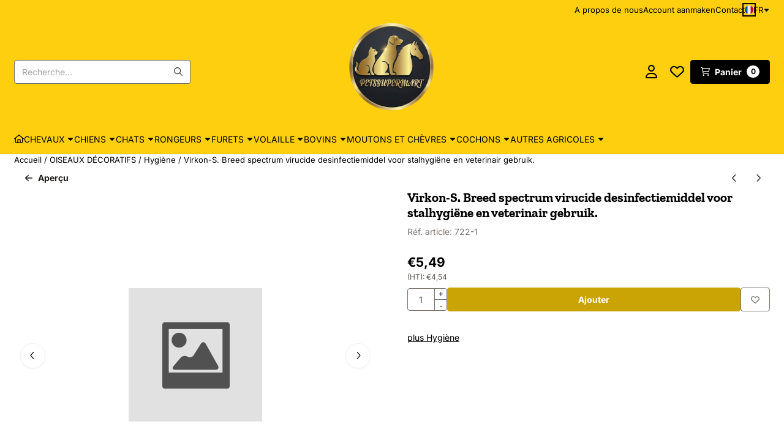

--- FILE ---
content_type: text/html; charset=UTF-8
request_url: https://www.petssupermart.com/fr/oiseaux-dcoratifs/hygine/art_c376_a659394
body_size: 44366
content:
<!DOCTYPE html> <html lang="fr" class="no-js"> <head> <meta http-equiv="content-type" content="text/html; charset=utf-8"/> <meta name="description" content=""/> <meta name="robots" content="index,follow"> <meta name="viewport" content="width=device-width, initial-scale=1, user-scalable=yes, maximum-scale=5" /> <title>Virkon-S. Breed spectrum virucide desinfectiemiddel voor stalhygiëne... - Kwaliteitsproducten voor dieren en dierenliefhebbers</title> <base href="https://www.petssupermart.com/"/> <link rel="dns-prefetch" href="https://fonts.gstatic.com/"> <link rel="dns-prefetch" href="https://cdn.shoptrader.com/"> <link rel="dns-prefetch" href="https://connect.facebook.net/"> <link rel="icon" href="https://www.petssupermart.com/images/faviconimages/logopetssupermart1.jpg" type="image/x-icon"> <link rel="shortcut icon" type="image/x-icon" href="https://www.petssupermart.com/images/faviconimages/logopetssupermart1.jpg"/> <link rel="canonical" href="https://www.petssupermart.com/fr/oiseaux-dcoratifs/hygine/art_c376_a659394"/> <link rel="alternate" hreflang="nl" href="https://www.petssupermart.com/siervogels/hygine/art_c376_a659394"/> <link rel="alternate" hreflang="x-default" href="https://www.petssupermart.com/siervogels/hygine/art_c376_a659394"/> <link rel="alternate" hreflang="en" href="https://www.petssupermart.com/en/decorative-birds/hygiene/art_c376_a659394"/> <link rel="alternate" hreflang="de" href="https://www.petssupermart.com/de/dekorative-vgel/hygiene/art_c376_a659394"/> <link rel="alternate" hreflang="fr" href="https://www.petssupermart.com/fr/oiseaux-dcoratifs/hygine/art_c376_a659394"/> <link rel="alternate" hreflang="sp" href="https://www.petssupermart.com/sp/pjaros-decorativos/higiene/art_c376_a659394"/> <link rel="alternate" hreflang="it" href="https://www.petssupermart.com/it/uccelli-decorativi/igiene/art_c376_a659394"/> <script>
        window.translations = {
                        PRODUCT_CARD_ARIA_LABEL: 'Produit: ',
            PRODUCT_PRIJS_ARIA_LABEL: 'Prix: ',
                        SHOPPING_CART_BUTTON_ARIA_LABEL_1: 'Ajouter ',
            SHOPPING_CART_BUTTON_ARIA_LABEL_2: ' au panier',
            PRODUCT_PRIJS_KORTING_ARIA_LABEL_1: 'Par',
            PRODUCT_PRIJS_KORTING_ARIA_LABEL_2: ' pour ',
                        SHOPPINGCART_ARIA_LIVE_QUANTITY_UPDATE_MESSAGE_BEGIN: 'Quantité de',
            SHOPPINGCART_ARIA_LIVE_QUANTITY_INCREASE_MESSAGE: 'a été augmenté à',
            SHOPPINGCART_ARIA_LIVE_QUANTITY_DECREASE_MESSAGE: 'a été diminué à',
            SHOPPINGCART_ARIA_LIVE_DELETE_PRODUCT_MESSAGE: 'a été retiré du panier.',
            SHOPPINGCART_ARIA_LIVE_QUANTITY_REFRESH_MESSAGE: 'a été mis à jour à'
        };
    </script> <style>
            @font-face{font-display:swap;font-family:'Inter';font-style:normal;font-weight:400;src:url(https://fonts.gstatic.com/s/inter/v20/UcCO3FwrK3iLTeHuS_nVMrMxCp50SjIw2boKoduKmMEVuLyfAZJhiI2B.woff2) format('woff2');unicode-range:U+0460-052F,U+1C80-1C8A,U+20B4,U+2DE0-2DFF,U+A640-A69F,U+FE2E-FE2F}@font-face{font-display:swap;font-family:'Inter';font-style:normal;font-weight:400;src:url(https://fonts.gstatic.com/s/inter/v20/UcCO3FwrK3iLTeHuS_nVMrMxCp50SjIw2boKoduKmMEVuLyfAZthiI2B.woff2) format('woff2');unicode-range:U+0301,U+0400-045F,U+0490-0491,U+04B0-04B1,U+2116}@font-face{font-display:swap;font-family:'Inter';font-style:normal;font-weight:400;src:url(https://fonts.gstatic.com/s/inter/v20/UcCO3FwrK3iLTeHuS_nVMrMxCp50SjIw2boKoduKmMEVuLyfAZNhiI2B.woff2) format('woff2');unicode-range:U+1F00-1FFF}@font-face{font-display:swap;font-family:'Inter';font-style:normal;font-weight:400;src:url(https://fonts.gstatic.com/s/inter/v20/UcCO3FwrK3iLTeHuS_nVMrMxCp50SjIw2boKoduKmMEVuLyfAZxhiI2B.woff2) format('woff2');unicode-range:U+0370-0377,U+037A-037F,U+0384-038A,U+038C,U+038E-03A1,U+03A3-03FF}@font-face{font-display:swap;font-family:'Inter';font-style:normal;font-weight:400;src:url(https://fonts.gstatic.com/s/inter/v20/UcCO3FwrK3iLTeHuS_nVMrMxCp50SjIw2boKoduKmMEVuLyfAZBhiI2B.woff2) format('woff2');unicode-range:U+0102-0103,U+0110-0111,U+0128-0129,U+0168-0169,U+01A0-01A1,U+01AF-01B0,U+0300-0301,U+0303-0304,U+0308-0309,U+0323,U+0329,U+1EA0-1EF9,U+20AB}@font-face{font-display:swap;font-family:'Inter';font-style:normal;font-weight:400;src:url(https://fonts.gstatic.com/s/inter/v20/UcCO3FwrK3iLTeHuS_nVMrMxCp50SjIw2boKoduKmMEVuLyfAZFhiI2B.woff2) format('woff2');unicode-range:U+0100-02BA,U+02BD-02C5,U+02C7-02CC,U+02CE-02D7,U+02DD-02FF,U+0304,U+0308,U+0329,U+1D00-1DBF,U+1E00-1E9F,U+1EF2-1EFF,U+2020,U+20A0-20AB,U+20AD-20C0,U+2113,U+2C60-2C7F,U+A720-A7FF}@font-face{font-display:swap;font-family:'Inter';font-style:normal;font-weight:400;src:url(https://fonts.gstatic.com/s/inter/v20/UcCO3FwrK3iLTeHuS_nVMrMxCp50SjIw2boKoduKmMEVuLyfAZ9hiA.woff2) format('woff2');unicode-range:U+0000-00FF,U+0131,U+0152-0153,U+02BB-02BC,U+02C6,U+02DA,U+02DC,U+0304,U+0308,U+0329,U+2000-206F,U+20AC,U+2122,U+2191,U+2193,U+2212,U+2215,U+FEFF,U+FFFD}@font-face{font-display:swap;font-family:'Inter';font-style:normal;font-weight:700;src:url(https://fonts.gstatic.com/s/inter/v20/UcCO3FwrK3iLTeHuS_nVMrMxCp50SjIw2boKoduKmMEVuFuYAZJhiI2B.woff2) format('woff2');unicode-range:U+0460-052F,U+1C80-1C8A,U+20B4,U+2DE0-2DFF,U+A640-A69F,U+FE2E-FE2F}@font-face{font-display:swap;font-family:'Inter';font-style:normal;font-weight:700;src:url(https://fonts.gstatic.com/s/inter/v20/UcCO3FwrK3iLTeHuS_nVMrMxCp50SjIw2boKoduKmMEVuFuYAZthiI2B.woff2) format('woff2');unicode-range:U+0301,U+0400-045F,U+0490-0491,U+04B0-04B1,U+2116}@font-face{font-display:swap;font-family:'Inter';font-style:normal;font-weight:700;src:url(https://fonts.gstatic.com/s/inter/v20/UcCO3FwrK3iLTeHuS_nVMrMxCp50SjIw2boKoduKmMEVuFuYAZNhiI2B.woff2) format('woff2');unicode-range:U+1F00-1FFF}@font-face{font-display:swap;font-family:'Inter';font-style:normal;font-weight:700;src:url(https://fonts.gstatic.com/s/inter/v20/UcCO3FwrK3iLTeHuS_nVMrMxCp50SjIw2boKoduKmMEVuFuYAZxhiI2B.woff2) format('woff2');unicode-range:U+0370-0377,U+037A-037F,U+0384-038A,U+038C,U+038E-03A1,U+03A3-03FF}@font-face{font-display:swap;font-family:'Inter';font-style:normal;font-weight:700;src:url(https://fonts.gstatic.com/s/inter/v20/UcCO3FwrK3iLTeHuS_nVMrMxCp50SjIw2boKoduKmMEVuFuYAZBhiI2B.woff2) format('woff2');unicode-range:U+0102-0103,U+0110-0111,U+0128-0129,U+0168-0169,U+01A0-01A1,U+01AF-01B0,U+0300-0301,U+0303-0304,U+0308-0309,U+0323,U+0329,U+1EA0-1EF9,U+20AB}@font-face{font-display:swap;font-family:'Inter';font-style:normal;font-weight:700;src:url(https://fonts.gstatic.com/s/inter/v20/UcCO3FwrK3iLTeHuS_nVMrMxCp50SjIw2boKoduKmMEVuFuYAZFhiI2B.woff2) format('woff2');unicode-range:U+0100-02BA,U+02BD-02C5,U+02C7-02CC,U+02CE-02D7,U+02DD-02FF,U+0304,U+0308,U+0329,U+1D00-1DBF,U+1E00-1E9F,U+1EF2-1EFF,U+2020,U+20A0-20AB,U+20AD-20C0,U+2113,U+2C60-2C7F,U+A720-A7FF}@font-face{font-display:swap;font-family:'Inter';font-style:normal;font-weight:700;src:url(https://fonts.gstatic.com/s/inter/v20/UcCO3FwrK3iLTeHuS_nVMrMxCp50SjIw2boKoduKmMEVuFuYAZ9hiA.woff2) format('woff2');unicode-range:U+0000-00FF,U+0131,U+0152-0153,U+02BB-02BC,U+02C6,U+02DA,U+02DC,U+0304,U+0308,U+0329,U+2000-206F,U+20AC,U+2122,U+2191,U+2193,U+2212,U+2215,U+FEFF,U+FFFD}@font-face{font-display:swap;font-family:'Zilla Slab';font-style:normal;font-weight:400;src:url(https://fonts.gstatic.com/s/zillaslab/v12/dFa6ZfeM_74wlPZtksIFajQ6_UyI.woff2) format('woff2');unicode-range:U+0100-02BA,U+02BD-02C5,U+02C7-02CC,U+02CE-02D7,U+02DD-02FF,U+0304,U+0308,U+0329,U+1D00-1DBF,U+1E00-1E9F,U+1EF2-1EFF,U+2020,U+20A0-20AB,U+20AD-20C0,U+2113,U+2C60-2C7F,U+A720-A7FF}@font-face{font-display:swap;font-family:'Zilla Slab';font-style:normal;font-weight:400;src:url(https://fonts.gstatic.com/s/zillaslab/v12/dFa6ZfeM_74wlPZtksIFajo6_Q.woff2) format('woff2');unicode-range:U+0000-00FF,U+0131,U+0152-0153,U+02BB-02BC,U+02C6,U+02DA,U+02DC,U+0304,U+0308,U+0329,U+2000-206F,U+20AC,U+2122,U+2191,U+2193,U+2212,U+2215,U+FEFF,U+FFFD}@font-face{font-display:swap;font-family:'Zilla Slab';font-style:normal;font-weight:700;src:url(https://fonts.gstatic.com/s/zillaslab/v12/dFa5ZfeM_74wlPZtksIFYoEf6H2pW2hz.woff2) format('woff2');unicode-range:U+0100-02BA,U+02BD-02C5,U+02C7-02CC,U+02CE-02D7,U+02DD-02FF,U+0304,U+0308,U+0329,U+1D00-1DBF,U+1E00-1E9F,U+1EF2-1EFF,U+2020,U+20A0-20AB,U+20AD-20C0,U+2113,U+2C60-2C7F,U+A720-A7FF}@font-face{font-display:swap;font-family:'Zilla Slab';font-style:normal;font-weight:700;src:url(https://fonts.gstatic.com/s/zillaslab/v12/dFa5ZfeM_74wlPZtksIFYoEf6HOpWw.woff2) format('woff2');unicode-range:U+0000-00FF,U+0131,U+0152-0153,U+02BB-02BC,U+02C6,U+02DA,U+02DC,U+0304,U+0308,U+0329,U+2000-206F,U+20AC,U+2122,U+2191,U+2193,U+2212,U+2215,U+FEFF,U+FFFD}#owl-carousel-homepage .owl-dots .owl-dot.active span,#owl-carousel-homepage .owl-dots .owl-dot:hover span{background:#9baa9b!important}div#slider-homepage{max-height:850px}.mega-menu{--mega-menu-column-width:275px;--mega-menu-column-spacer:2rem;--mega-menu-extra-field-spacer:var(--mega-menu-column-spacer);--mega-menu-extra-field-width:275px;--mega-menu-heading-color:var(--grey-900);--mega-menu-heading-color-hover:var(--grey-900);--mega-menu-link-color:var(--grey-700);--mega-menu-link-color-hover:var(--grey-700);--mega-menu-extra-field-color:var(--grey-700);justify-content:space-between;gap:var(--mega-menu-extra-field-spacer);display:none;position:absolute;height:auto;z-index:var(--mega-menu-dropdown-z-index);background:#fff;box-shadow:none;transition-property:box-shadow;border-radius:var(--mega-menu-dropdown-border-radius);border:0}.mega-menu:has(.mega-menu__extra-field){--mega-menu-column-width:245px}.hasSubChilds.mega-menu,.smallMenuMaxItems.mega-menu{--mega-menu-nav-width:calc(100% - var(--mega-menu-extra-field-width) - var(--mega-menu-extra-field-spacer));left:0;width:100%;padding-block:1.5rem;padding-inline:2rem}.hasNoSubChilds:not(.smallMenuMaxItems).mega-menu{--mega-menu-nav-width:auto;--mega-menu-min-width:12rem;min-width:var(--mega-menu-min-width);width:max-content;padding-block:.5rem;padding-inline:var(--site-nav-item-padding-x)}@supports selector(:has(a,b)){.site-nav-item--level-0:has(.hasNoSubChilds:not(.smallMenuMaxItems).mega-menu){position:relative}.hasNoSubChilds:not(.smallMenuMaxItems).mega-menu{min-width:max(var(--mega-menu-min-width), 100%)}}.site-nav-item--level-0 .mega-menu.is-open,.site-nav-item--level-0:hover .mega-menu,.site-nav-item--level-0.js-hover .mega-menu{display:flex;--mega-menu-box-shadow-backdrop:-500vh 1000vh 0 1000vh rgba(0, 0, 0, .05);--mega-menu-box-shadow-border-color:var(--border-color);--mega-menu-box-shadow-border:0 1px 0 0 var(--mega-menu-box-shadow-border-color), /* bottom */
            -1px 0 0 0 var(--mega-menu-box-shadow-border-color), /* left */
            1px 0 0 0 var(--mega-menu-box-shadow-border-color);box-shadow:var(--mega-menu-box-shadow-border),var(--shadow-xl),var(--mega-menu-box-shadow-backdrop)}.hasSubChilds .mega-menu__nav,.smallMenuMaxItems .mega-menu__nav{column-gap:var(--mega-menu-column-spacer);column-width:var(--mega-menu-column-width);column-count:auto}.mega-menu__nav{width:100%}.hasSubChilds .mega-menu__list-wrapper{flex:1 0 auto;width:100%;margin-bottom:1rem;-webkit-column-break-inside:avoid;page-break-inside:avoid;break-inside:avoid}.mega-menu__list-heading,.mega-menu__list-item-link{display:block;text-overflow:ellipsis;overflow-x:hidden}@media screen and (max-width:1200px){.site-nav-item-link--level-0,.mega-menu__list-heading,.mega-menu__list-item-link{font-size:var(--text-size-sm)}}.mega-menu__list-heading:hover,.mega-menu__list-heading:focus,.mega-menu__list-item-link:hover,.mega-menu__list-item-link:focus{text-decoration:underline}.hasSubChilds .mega-menu__list-heading{font-weight:var(--font-weight-bold);color:var(--mega-menu-heading-color)}.hasSubChilds .mega-menu__list-heading:hover,.hasSubChilds .mega-menu__list-heading:focus{color:var(--mega-menu-heading-color-hover)}.hasNoSubChilds .mega-menu__list-heading,.hasNoSubChilds .mega-menu__extra-field{padding-block:.5rem}.mega-menu__list-item-link{padding-block:.25em}.hasNoSubChilds .mega-menu__list-heading,.mega-menu__list-item-link{color:var(--mega-menu-link-color)}.hasNoSubChilds .mega-menu__list-heading:hover,.hasNoSubChilds .mega-menu__list-heading:focus,.mega-menu__list-item-link:hover,.mega-menu__list-item-link:focus{color:var(--mega-menu-link-color-hover)}.mega-menu__btn{--btn-font-weight:var(--font-weight-normal);margin-top:.25rem}.mega-menu__extra-field{color:var(--mega-menu-extra-field-color)}.mega-menu__extra-field img{max-width:100%;height:auto}.mega-menu__extra-field--has-category-image{display:flex}.mega-menu__category-image{margin:auto}
        </style> <link rel="stylesheet" href="/themes/4000/css/abstracts/_print.css" media="print" crossorigin> <link rel="stylesheet" href="/themes/4000/css/abstracts/_variables_new.css?v=130.29491854562343211521" crossorigin> <link rel="stylesheet" href="/images/css/stApp-4000.css?v=130.29491854562343211521" crossorigin> <link rel="stylesheet" href="/themes/4000/css/stProduct-4000.css?v=130.29491854562343211521" crossorigin> <link rel="stylesheet" href="/themes/4000/css/homepagebuilder.css.signalize?controller=product&pageId=2918&v=130.29491854562343211521" crossorigin> <link rel="stylesheet" href="/themes/4000/css/icomoon.css?v=130.29491854562343211521" media="print" onload="this.media='all'" crossorigin><meta name="twitter:card" content="summary" /> <meta name="twitter:title" content="Virkon-S. Breed spectrum virucide desinfectiemiddel voor stalhygiëne... - Kwaliteitsproducten voor dieren en dierenliefhebbers" /> <meta name="twitter:description" content="" /> <meta name="twitter:image" content="https://www.petssupermart.com/images/placeholders/image_missing_vierkant.png" /> <meta name="twitter:url" content="https://www.petssupermart.com/fr/oiseaux-dcoratifs/hygine/art_c376_a659394" /> <meta name="twitter:site" content="shoptrader_bv" /> <script type="application/ld+json">{
    "@context": "http://schema.org",
    "@type": "Product",
    "name": "Virkon-S. Breed spectrum virucide desinfectiemiddel voor stalhygi\u00ebne en veterinair gebruik. ",
    "mpn": "",
    "sku": "",
    "image": "https://www.petssupermart.com/images/productimages/big/",
    "description": "",
    "offers": {
        "@type": "Offer",
        "price": "5.49",
        "priceCurrency": "EUR",
        "url": "https://www.petssupermart.com/fr/oiseaux-dcoratifs/hygine/art_c376_a659394",
        "availability": "https://schema.org/InStock"
    }
}</script>
</head> <body id="st_product" class="fr oiseaux-dcoratifs hygine art-c376-a659394 not-logged-in "> <a href="#main-content" class="skip-link_btn btn btn-dark">Accéder au contenu principal</a> <a name="body-top"></a> <div class="page_placeholder_layover" id="page_placeholder_layover"> <img src="opc_loader.png" class="opc_loader" alt="" role="presentation"/> </div> <div id="cookieAriaLiveRegion" class="sr-only" aria-live="polite" aria-atomic="true"> <p id="cookieAriaLiveMessage">Les préférences de cookies sont actuellement fermées.</p> </div><div id="wishlist_popup" class="modal jsWishlistPopup" role="dialog" aria-labelledby="wishlistPopupTitle" aria-modal="true" aria-hidden="true"> <div class="modal-content"> <div class="modal-header"> <div class="modal-title"> <h2 id="wishlistPopupTitle">La liste de souhaits</h2> </div> <button class="btn-icon btn-transparent btn-close jsModalClose" aria-label="Fermer la fenêtre contextuelle" title="Fermer la fenêtre contextuelle"> <span class="st-icon st-icon-style-regular st-icon-xmark"> <svg xmlns="http://www.w3.org/2000/svg" viewBox="0 0 320 512"> <path d="M312.1 375c9.369 9.369 9.369 24.57 0 33.94s-24.57 9.369-33.94 0L160 289.9l-119 119c-9.369 9.369-24.57 9.369-33.94 0s-9.369-24.57 0-33.94L126.1 256L7.027 136.1c-9.369-9.369-9.369-24.57 0-33.94s24.57-9.369 33.94 0L160 222.1l119-119c9.369-9.369 24.57-9.369 33.94 0s9.369 24.57 0 33.94L193.9 256L312.1 375z"/> </svg> </span> </button> </div> <div class="modal-body"> <div class="table-section"></div> </div> </div> </div><aside class="topmenu" aria-label="Menu principal"> <div class="bs-container d-flex" style="height:100%;"> <div class="topmenu-inner" id="menu_top"> <div class="topmenu-inner-col"> </div> <nav class="topmenu-inner-col" aria-label="Navigation dans le menu principal"> <ul class="topmenu-nav"> <li class="topmenu-nav-item topmenu-nav-item-1"><a href="https://www.petssupermart.com/fr/https-www.petssupermart.com-fr-over-ons-pages-id-99" target="_self">A propos de nous</a></li> <li class="topmenu-nav-item topmenu-nav-item-2"><a href="https://www.petssupermart.com/fr/create_account.php" target="_self">Account aanmaken</a></li> <li class="topmenu-nav-item topmenu-nav-item-3"><a href="https://www.petssupermart.com/fr/contact/" target="_self">Contact</a></li> </ul> <div id="language" class="language"> <div class="languages-switch"> <div class="language-dropdown"> <a class="language-dropdown-button jsLanguageDropdownButton" role="button" aria-haspopup="listbox" aria-expanded="false" aria-controls="language-list" aria-label="Sélectionnez une langue" title="Fran&ccedil;ais" href="https://www.petssupermart.com/fr/oiseaux-dcoratifs/hygine/art_c376_a659394" tabindex="0"> <div class="language-flag" data-selected-language="7"> <span class="st-icon st-icon-lang st-icon-lang-round st-icon-lang-fr-round"> <svg xmlns="http://www.w3.org/2000/svg" viewBox="0 0 512 512"> <circle cx="256" cy="256" r="256" fill="#f0f0f0"/> <path fill="#d80027" d="M512 256c0-110-69-204-167-240v480c98-36 167-130 167-240z"/> <path fill="#0052b4" d="M0 256c0 110 69 204 167 240V16A256 256 0 0 0 0 256z"/> </svg> </span> </div> <span class="language-code">FR</span> <span class="st-icon st-icon-style-regular st-icon-caret-down"> <svg xmlns="http://www.w3.org/2000/svg" viewBox="0 0 320 512"> <path d="M137.4 374.6c12.5 12.5 32.8 12.5 45.3 0l128-128c9.2-9.2 11.9-22.9 6.9-34.9s-16.6-19.8-29.6-19.8L32 192c-12.9 0-24.6 7.8-29.6 19.8s-2.2 25.7 6.9 34.9l128 128z"/> </svg> </span> </a> <ul class="language-item-list jsLanguageItemList dropdown-menu" id="language-list" role="listbox"> <li class="language-item" id="setlang_ned" role="option" aria-selected="false"> <a class="language-link inactive" title="Nederlands" href="https://www.petssupermart.com/siervogels/hygine/art_c376_a659394"> <div class="language-flag" data-selected-language="4"> <span class="st-icon st-icon-lang st-icon-lang-nl"> <svg xmlns="http://www.w3.org/2000/svg" xml:space="preserve" viewBox="0 0 512 512"> <path fill="#f0f0f0" d="M0 85h512v341H0z"/> <path fill="#a2001d" d="M0 85h512v114H0z"/> <path fill="#0052b4" d="M0 313h512v114H0z"/> </svg> </span> </div> <div class="language-flag-mobile" data-selected-language="4"> <span class="st-icon st-icon-lang st-icon-lang-round st-icon-lang-nl-round"> <svg xmlns="http://www.w3.org/2000/svg" viewBox="0 0 512 512"> <circle cx="256" cy="256" r="256" fill="#f0f0f0"/> <path fill="#a2001d" d="M256 0C146 0 52 69 16 167h480A256 256 0 0 0 256 0z"/> <path fill="#0052b4" d="M256 512c110 0 204-69 240-167H16c36 98 130 167 240 167z"/> </svg> </span> </div> <span>Nederlands</span> </a> </li> <li class="language-item" id="setlang_eng" role="option" aria-selected="false"> <a class="language-link inactive" title="English" href="https://www.petssupermart.com/en/decorative-birds/hygiene/art_c376_a659394"> <div class="language-flag" data-selected-language="5"> <span class="st-icon st-icon-lang st-icon-lang-en"> <svg xmlns="http://www.w3.org/2000/svg" xml:space="preserve" viewBox="0 0 512 512"> <path fill="#f0f0f0" d="M0 85h512v341H0z"/> <path fill="#d80027" d="M288 85h-64v139H0v64h224v139h64V288h224v-64H288z"/> <path fill="#0052b4" d="m394 315 118 66v-66zm-82 0 200 112v-32l-144-80zm147 112-147-82v82z"/> <path fill="#f0f0f0" d="m312 315 200 112v-32l-144-80z"/> <path fill="#d80027" d="m312 315 200 112v-32l-144-80z"/> <path fill="#0052b4" d="M90 315 0 366v-51zm110 15v97H25z"/> <path fill="#d80027" d="M144 315 0 395v32l200-112z"/> <path fill="#0052b4" d="M118 197 0 131v66zm82 0L0 85v32l144 80zM53 85l147 82V85z"/> <path fill="#f0f0f0" d="M200 197 0 85v32l144 80z"/> <path fill="#d80027" d="M200 197 0 85v32l144 80z"/> <path fill="#0052b4" d="m422 197 90-51v51zm-110-15V85h175z"/> <path fill="#d80027" d="m368 197 144-80V85L312 197z"/> </svg> </span> </div> <div class="language-flag-mobile" data-selected-language="5"> <span class="st-icon st-icon-lang st-icon-lang-round st-icon-lang-en-round"> <svg xmlns="http://www.w3.org/2000/svg" viewBox="0 0 512 512"> <circle cx="256" cy="256" r="256" fill="#f0f0f0"/> <g fill="#0052b4"> <path d="M52.92 100.142c-20.109 26.163-35.272 56.318-44.101 89.077h133.178zM503.181 189.219c-8.829-32.758-23.993-62.913-44.101-89.076l-89.075 89.076zM8.819 322.784c8.83 32.758 23.993 62.913 44.101 89.075l89.074-89.075zM411.858 52.921c-26.163-20.109-56.317-35.272-89.076-44.102v133.177zM100.142 459.079c26.163 20.109 56.318 35.272 89.076 44.102V370.005zM189.217 8.819c-32.758 8.83-62.913 23.993-89.075 44.101l89.075 89.075zM322.783 503.181c32.758-8.83 62.913-23.993 89.075-44.101l-89.075-89.075zM370.005 322.784l89.075 89.076c20.108-26.162 35.272-56.318 44.101-89.076z"/> </g> <g fill="#d80027"> <path d="M509.833 222.609H289.392V2.167C278.461.744 267.317 0 256 0c-11.319 0-22.461.744-33.391 2.167v220.441H2.167C.744 233.539 0 244.683 0 256c0 11.319.744 22.461 2.167 33.391h220.441v220.442C233.539 511.256 244.681 512 256 512c11.317 0 22.461-.743 33.391-2.167V289.392h220.442C511.256 278.461 512 267.319 512 256c0-11.317-.744-22.461-2.167-33.391z"/> <path d="M322.783 322.784 437.019 437.02c5.254-5.252 10.266-10.743 15.048-16.435l-97.802-97.802h-31.482zM189.217 322.784h-.002L74.98 437.019c5.252 5.254 10.743 10.266 16.435 15.048l97.802-97.804zM189.217 189.219v-.002L74.981 74.98c-5.254 5.252-10.266 10.743-15.048 16.435l97.803 97.803h31.481zM322.783 189.219 437.02 74.981c-5.252-5.254-10.743-10.266-16.435-15.047l-97.802 97.803z"/> </g> </svg> </span> </div> <span>English</span> </a> </li> <li class="language-item" id="setlang_deu" role="option" aria-selected="false"> <a class="language-link inactive" title="Deutsch" href="https://www.petssupermart.com/de/dekorative-vgel/hygiene/art_c376_a659394"> <div class="language-flag" data-selected-language="6"> <span class="st-icon st-icon-lang st-icon-lang-de"> <svg xmlns="http://www.w3.org/2000/svg" xml:space="preserve" viewBox="0 0 512 512"> <path fill="#d80027" d="M0 85h512v341H0z"/> <path fill="#000" d="M0 85h512v114H0z"/> <path fill="#ffda44" d="M0 313h512v114H0z"/> </svg> </span> </div> <div class="language-flag-mobile" data-selected-language="6"> <span class="st-icon st-icon-lang st-icon-lang-de-round"> <svg xmlns="http://www.w3.org/2000/svg" viewBox="0 0 512 512"> <path fill="#ffda44" d="M16 345a256 256 0 0 0 480 0l-240-22z"/> <path fill="#000" d="M256 0C146 0 52 69 16 167l240 22 240-22A256 256 0 0 0 256 0z"/> <path fill="#d80027" d="M16 167a255 255 0 0 0 0 178h480a255 255 0 0 0 0-178z"/> </svg> </span> </div> <span>Deutsch</span> </a> </li> <li class="language-item" id="setlang_fra" role="option" aria-selected="true"> <a class="language-link active" title="Fran&ccedil;ais" href="https://www.petssupermart.com/fr/oiseaux-dcoratifs/hygine/art_c376_a659394"> <div class="language-flag" data-selected-language="7"> <span class="st-icon st-icon-lang st-icon-lang-fr"> <svg xmlns="http://www.w3.org/2000/svg" xml:space="preserve" viewBox="0 0 512 512"> <path fill="#f0f0f0" d="M0 85h512v341H0z"/> <path fill="#0052b4" d="M0 85h171v341H0z"/> <path fill="#d80027" d="M341 85h171v341H341z"/> </svg> </span> </div> <div class="language-flag-mobile" data-selected-language="7"> <span class="st-icon st-icon-lang st-icon-lang-round st-icon-lang-fr-round"> <svg xmlns="http://www.w3.org/2000/svg" viewBox="0 0 512 512"> <circle cx="256" cy="256" r="256" fill="#f0f0f0"/> <path fill="#d80027" d="M512 256c0-110-69-204-167-240v480c98-36 167-130 167-240z"/> <path fill="#0052b4" d="M0 256c0 110 69 204 167 240V16A256 256 0 0 0 0 256z"/> </svg> </span> </div> <span>Fran&ccedil;ais</span> <span class="language-active-indicator">Actif</span> </a> </li> <li class="language-item" id="setlang_esp" role="option" aria-selected="false"> <a class="language-link inactive" title="Espa&ntilde;ol" href="https://www.petssupermart.com/sp/pjaros-decorativos/higiene/art_c376_a659394"> <div class="language-flag" data-selected-language="8"> <span class="st-icon st-icon-lang st-icon-lang-es"> <svg xmlns="http://www.w3.org/2000/svg" xml:space="preserve" viewBox="0 0 512 512"> <path fill="#ffda44" d="M0 85h512v341H0z"/> <path fill="#d80027" d="M0 85h512v114H0zm0 228h512v114H0z"/> </svg> </span> </div> <div class="language-flag-mobile" data-selected-language="8"> <span class="st-icon st-icon-lang st-icon-lang-round st-icon-lang-es-round"> <svg xmlns="http://www.w3.org/2000/svg" viewBox="0 0 512 512"> <path fill="#ffda44" d="M0 256c0 31 6 61 16 89l240 22 240-22a255 255 0 0 0 0-178l-240-22-240 22C6 195 0 225 0 256z"/> <path fill="#d80027" d="M496 167a256 256 0 0 0-480 0zM16 345a256 256 0 0 0 480 0z"/> </svg> </span> </div> <span>Espa&ntilde;ol</span> </a> </li> <li class="language-item" id="setlang_ita" role="option" aria-selected="false"> <a class="language-link inactive" title="Italiano" href="https://www.petssupermart.com/it/uccelli-decorativi/igiene/art_c376_a659394"> <div class="language-flag" data-selected-language="9"> <span class="st-icon st-icon-lang st-icon-lang-it"> <svg xmlns="http://www.w3.org/2000/svg" xml:space="preserve" viewBox="0 0 512 512"> <path fill="#f0f0f0" d="M341 85H0v342h512V85z"/> <path fill="#6da544" d="M0 85h171v341H0z"/> <path fill="#d80027" d="M341 85h171v341H341z"/> </svg> </span> </div> <div class="language-flag-mobile" data-selected-language="9"> <span class="st-icon st-icon-lang st-icon-lang-round st-icon-lang-it-round"> <svg xmlns="http://www.w3.org/2000/svg" viewBox="0 0 512 512"> <circle cx="256" cy="256" r="256" fill="#f0f0f0"/> <path fill="#d80027" d="M512 256c0-110-69-204-167-240v480c98-36 167-130 167-240z"/> <path fill="#6da544" d="M0 256c0 110 69 204 167 240V16A256 256 0 0 0 0 256z"/> </svg> </span> </div> <span>Italiano</span> </a> </li> </ul> </div> </div> </div> </nav> </div> </div> </aside><header class="site-header site-header-large site-header-large-logo-center" role="banner" aria-label="En-tête du site Web"> <div class="bs-container"> <div class="site-header-inner row align-items-center justify-content-between"> <div class="col"> <div class="site-header-searchbar"> <form name="advanced_search" action="https://www.petssupermart.com/fr/advanced_search_result.php" method="get" enctype="application/x-www-form-urlencoded"> <input type="hidden" name="form_name" value="advanced_search"> <label for="search" class="sr-only">Rechercher</label> <div class="input-group"> <input type="hidden" name="search_in_description" value="0"> <input type="hidden" name="Beschrijving" value="0"> <input type="hidden" name="Artikelnaam" value=true> <input type="hidden" name="Ean" value="1"> <input type="hidden" name="Sku" value="1"> <input type="hidden" name="Artikelnummer" value="1"> <input type="hidden" name="Tag" value="0"> <input type="hidden" name="inc_subcat" value="1"> <input name="keywords" type="search" value="" placeholder="Recherche..." class="form-control form-control-visually-first" id="search"/> <button class="btn btn-icon btn-input-group" type="submit"> <span class="st-icon st-icon-style-regular st-icon-magnifying-glass"> <svg xmlns="http://www.w3.org/2000/svg" viewBox="0 0 512 512"> <path d="M504.1 471l-134-134C399.1 301.5 415.1 256.8 415.1 208c0-114.9-93.13-208-208-208S-.0002 93.13-.0002 208S93.12 416 207.1 416c48.79 0 93.55-16.91 129-45.04l134 134C475.7 509.7 481.9 512 488 512s12.28-2.344 16.97-7.031C514.3 495.6 514.3 480.4 504.1 471zM48 208c0-88.22 71.78-160 160-160s160 71.78 160 160s-71.78 160-160 160S48 296.2 48 208z"/> </svg> </span> </button> </div> </form> <div class="overlay-searchbar"></div> </div> </div> <div class="col col-logo d-flex align-items-center justify-content-center"> <a class="header-logo | d-flex justify-content-center align-items-center" style="height:100%;" href="https://www.petssupermart.com/fr/" > <img data-use-webp='no' fetchpriority='high' width='384' height='404' alt='petssupermart.com Page d’accueil' style=' box-sizing:content-box;
            max-height:150px;
            max-width:300px;
            padding-top:4px;
            padding-bottom:16px;' class='header-logo-image' src='/images/shoplogoimages/petssupermartlogo-nieuw-transparent.png' onerror='this.onerror=null; this.src="/images/placeholders/image_missing_vierkant.png";'> </a> </div> <div class="col d-flex justify-content-end"> <nav class="site-header-nav d-flex" aria-label="Navigation utilisateur"> <a href="https://www.petssupermart.com/fr/login.php" role="button" class="site-header-nav-item  " aria-label="Connexion"> <span class="st-icon st-icon-style-regular st-icon-user"> <svg xmlns="http://www.w3.org/2000/svg" viewBox="0 0 448 512"> <path d="M272 304h-96C78.8 304 0 382.8 0 480c0 17.67 14.33 32 32 32h384c17.67 0 32-14.33 32-32C448 382.8 369.2 304 272 304zM48.99 464C56.89 400.9 110.8 352 176 352h96c65.16 0 119.1 48.95 127 112H48.99zM224 256c70.69 0 128-57.31 128-128c0-70.69-57.31-128-128-128S96 57.31 96 128C96 198.7 153.3 256 224 256zM224 48c44.11 0 80 35.89 80 80c0 44.11-35.89 80-80 80S144 172.1 144 128C144 83.89 179.9 48 224 48z"/> </svg> </span> </a> <a href="https://www.petssupermart.com/fr/account_wishlist.php" class="site-header-nav-item" aria-label="Accéder à la liste de souhaits"> <span class="st-icon st-icon-style-regular st-icon-heart"> <svg xmlns="http://www.w3.org/2000/svg" viewBox="0 0 512 512"> <path d="M244 84L255.1 96L267.1 84.02C300.6 51.37 347 36.51 392.6 44.1C461.5 55.58 512 115.2 512 185.1V190.9C512 232.4 494.8 272.1 464.4 300.4L283.7 469.1C276.2 476.1 266.3 480 256 480C245.7 480 235.8 476.1 228.3 469.1L47.59 300.4C17.23 272.1 0 232.4 0 190.9V185.1C0 115.2 50.52 55.58 119.4 44.1C164.1 36.51 211.4 51.37 244 84C243.1 84 244 84.01 244 84L244 84zM255.1 163.9L210.1 117.1C188.4 96.28 157.6 86.4 127.3 91.44C81.55 99.07 48 138.7 48 185.1V190.9C48 219.1 59.71 246.1 80.34 265.3L256 429.3L431.7 265.3C452.3 246.1 464 219.1 464 190.9V185.1C464 138.7 430.4 99.07 384.7 91.44C354.4 86.4 323.6 96.28 301.9 117.1L255.1 163.9z"/> </svg> </span> </a> <div class="site-header-basket-wrapper basket_wrapper"> <div class="site-header-basket-button cart_content"> <a href="https://www.petssupermart.com/fr/shopping_cart.php" role="button" id="basket-toggle" class="btn basket-button" aria-controls="floating-basket" aria-expanded="false" aria-label="Voir le panier, 0 articles" aria-haspopup="true"> <span class="d-flex has_icon_left" href="https://www.petssupermart.com/fr/shopping_cart.php"> <span class="st-icon st-icon-style-regular st-icon-cart-shopping"> <svg xmlns="http://www.w3.org/2000/svg" viewBox="0 0 576 512"> <path d="M24 0C10.7 0 0 10.7 0 24S10.7 48 24 48H69.5c3.8 0 7.1 2.7 7.9 6.5l51.6 271c6.5 34 36.2 58.5 70.7 58.5H488c13.3 0 24-10.7 24-24s-10.7-24-24-24H199.7c-11.5 0-21.4-8.2-23.6-19.5L170.7 288H459.2c32.6 0 61.1-21.8 69.5-53.3l41-152.3C576.6 57 557.4 32 531.1 32h-411C111 12.8 91.6 0 69.5 0H24zM131.1 80H520.7L482.4 222.2c-2.8 10.5-12.3 17.8-23.2 17.8H161.6L131.1 80zM176 512a48 48 0 1 0 0-96 48 48 0 1 0 0 96zm336-48a48 48 0 1 0 -96 0 48 48 0 1 0 96 0z"/> </svg> </span> <span>Panier</span> </span> <span class="quantity" data-bind="text: cartCount"></span> </a> </div> <div class="floating_basket_wrapper dropdown-menu" id="floating-basket" aria-label="Aperçu du panier d achat" hidden> <div class="basket_content"> <a href="https://www.petssupermart.com/fr/shopping_cart.php" id="skip-to-checkout">Ignorer la liste de produits et passer à la caisse</a> <table data-bind="visible: cartTable().length > 0" role="table" aria-label="Produits dans le panier"> <tbody data-bind="foreach: cartTable" role="rowgroup"> <tr role="row" data-bind="attr: { 'aria-labelledby': 'product-name-' + product_id(), 'aria-describedby': 'product-quantity-' + product_id() + ' product-price-' + product_id() }"> <td role="cell" class="product_image_cell"> <div class="product_image"> <img data-bind="attr: { src: image(), alt: name }"> </div> </td> <td role="cell" class="product_name_cell"> <p data-bind="attr: { 'id': 'product-name-' + product_id() }"><span data-bind="attr: { 'id': 'product-quantity-' + product_id() }, text: quantity"></span> x <a data-bind="attr: { href: url, 'aria-describedby': 'product-quantity-' + product_id() }, text: name"></a></p> <span data-bind="foreach: attributes, visible: attributes().length > 0"> <small><i>-&nbsp;<span data-bind="html: option_name() + ' ' + value_name()"></span></i></small><br> </span> <p data-bind="attr: { 'id': 'product-price-' + product_id() }, html: $root.currencyFormat.symbolLeft + stAppTools.number_format(parseFloat(total_price()) * parseFloat($root.currencyFormat.value), $root.currencyFormat.decimalPlaces, $root.currencyFormat.decimalPoint, $root.currencyFormat.thousandsPoint) + $root.currencyFormat.symbolRight"></p> </td> <td class="product_price_cell" data-bind="click: $parent.removeProduct"> <button aria-label="Supprimer ce produit du panier" class="btn btn-transparent"> <span class="st-icon st-icon-style-regular st-icon-trash"> <svg xmlns="http://www.w3.org/2000/svg" viewBox="0 0 448 512"> <path d="M424 80C437.3 80 448 90.75 448 104C448 117.3 437.3 128 424 128H412.4L388.4 452.7C385.9 486.1 358.1 512 324.6 512H123.4C89.92 512 62.09 486.1 59.61 452.7L35.56 128H24C10.75 128 0 117.3 0 104C0 90.75 10.75 80 24 80H93.82L130.5 24.94C140.9 9.357 158.4 0 177.1 0H270.9C289.6 0 307.1 9.358 317.5 24.94L354.2 80H424zM177.1 48C174.5 48 171.1 49.34 170.5 51.56L151.5 80H296.5L277.5 51.56C276 49.34 273.5 48 270.9 48H177.1zM364.3 128H83.69L107.5 449.2C108.1 457.5 115.1 464 123.4 464H324.6C332.9 464 339.9 457.5 340.5 449.2L364.3 128z"/> </svg> </span> </button> </td> </tr> </tbody> </table> <span class="shopping-cart-empty" data-bind="visible: cartTable().length == 0">
            Votre panier est vide
        </span> </div> <div class="clear"></div> <div class="floating_basket_total clearfix"> <span class="floating_basket_total_price" data-bind="html: cartValue"></span> <a id="btn-basket-checkout" href="https://www.petssupermart.com/fr/shopping_cart.php" class="configuration_btn configuration_button button configuration_button_submit has_icon_right" data-bind="visible: cartTable().length != 0" role="button"> <span class="button">Passer Á  la caisse</span> <span class="st-icon st-icon-style-regular st-icon-arrow-right"> <svg xmlns="http://www.w3.org/2000/svg" viewBox="0 0 448 512"> <path d="M264.6 70.63l176 168c4.75 4.531 7.438 10.81 7.438 17.38s-2.688 12.84-7.438 17.38l-176 168c-9.594 9.125-24.78 8.781-33.94-.8125c-9.156-9.5-8.812-24.75 .8125-33.94l132.7-126.6H24.01c-13.25 0-24.01-10.76-24.01-24.01s10.76-23.99 24.01-23.99h340.1l-132.7-126.6C221.8 96.23 221.5 80.98 230.6 71.45C239.8 61.85 254.1 61.51 264.6 70.63z"/> </svg> </span> </a> </div> </div> </div> </nav> </div> </div> </div> </header><header class="main-header-mobile" role="banner" aria-label="En-tête du site Web"> <div class="bs-container header-mobile-top-logo"> <a href=https://www.petssupermart.com/fr/> <img class="header-mobile-top-logo-image" alt="petssupermart.com Page d’accueil" fetchpriority="high" src="/images/shoplogoimages/petssupermartlogo-nieuw-transparent.png" width="384" height="404"> </a> </div> <div class="header-mobile "> <div class="bs-container header-mobile-container"> <div class="header-mobile-col" style="flex:1;"> <div class="header-mobile-icon menu-icon" tabindex="0" role="button" aria-controls="mobile_menu" aria-expanded="false"> <span class="st-icon st-icon-style-regular st-icon-bars"> <svg xmlns="http://www.w3.org/2000/svg" viewBox="0 0 448 512"> <path d="M0 88C0 74.75 10.75 64 24 64H424C437.3 64 448 74.75 448 88C448 101.3 437.3 112 424 112H24C10.75 112 0 101.3 0 88zM0 248C0 234.7 10.75 224 24 224H424C437.3 224 448 234.7 448 248C448 261.3 437.3 272 424 272H24C10.75 272 0 261.3 0 248zM424 432H24C10.75 432 0 421.3 0 408C0 394.7 10.75 384 24 384H424C437.3 384 448 394.7 448 408C448 421.3 437.3 432 424 432z"/> </svg> </span></div> </div> <div class="header-mobile-col"> </div> <nav class="header-mobile-col justify-content-end" style="flex:1;" id="mobile_menu_show_quantity_JS" aria-label="Navigation utilisateur"> <div class="header-mobile-icon account-icon"> <a href="https://www.petssupermart.com/fr/account.php"> <span class="st-icon st-icon-style-regular st-icon-user"> <svg xmlns="http://www.w3.org/2000/svg" viewBox="0 0 448 512"> <path d="M272 304h-96C78.8 304 0 382.8 0 480c0 17.67 14.33 32 32 32h384c17.67 0 32-14.33 32-32C448 382.8 369.2 304 272 304zM48.99 464C56.89 400.9 110.8 352 176 352h96c65.16 0 119.1 48.95 127 112H48.99zM224 256c70.69 0 128-57.31 128-128c0-70.69-57.31-128-128-128S96 57.31 96 128C96 198.7 153.3 256 224 256zM224 48c44.11 0 80 35.89 80 80c0 44.11-35.89 80-80 80S144 172.1 144 128C144 83.89 179.9 48 224 48z"/> </svg> </span> </a> </div> <div class="header-mobile-icon"> <a href="account_wishlist.php"> <span class="st-icon st-icon-style-regular st-icon-heart"> <svg xmlns="http://www.w3.org/2000/svg" viewBox="0 0 512 512"> <path d="M244 84L255.1 96L267.1 84.02C300.6 51.37 347 36.51 392.6 44.1C461.5 55.58 512 115.2 512 185.1V190.9C512 232.4 494.8 272.1 464.4 300.4L283.7 469.1C276.2 476.1 266.3 480 256 480C245.7 480 235.8 476.1 228.3 469.1L47.59 300.4C17.23 272.1 0 232.4 0 190.9V185.1C0 115.2 50.52 55.58 119.4 44.1C164.1 36.51 211.4 51.37 244 84C243.1 84 244 84.01 244 84L244 84zM255.1 163.9L210.1 117.1C188.4 96.28 157.6 86.4 127.3 91.44C81.55 99.07 48 138.7 48 185.1V190.9C48 219.1 59.71 246.1 80.34 265.3L256 429.3L431.7 265.3C452.3 246.1 464 219.1 464 190.9V185.1C464 138.7 430.4 99.07 384.7 91.44C354.4 86.4 323.6 96.28 301.9 117.1L255.1 163.9z"/> </svg> </span> </a> </div> <div class="header-mobile-icon shopping-icon"> <a href="https://www.petssupermart.com/fr/shopping_cart.php"> <span class="st-icon st-icon-style-regular st-icon-cart-shopping"> <svg xmlns="http://www.w3.org/2000/svg" viewBox="0 0 576 512"> <path d="M24 0C10.7 0 0 10.7 0 24S10.7 48 24 48H69.5c3.8 0 7.1 2.7 7.9 6.5l51.6 271c6.5 34 36.2 58.5 70.7 58.5H488c13.3 0 24-10.7 24-24s-10.7-24-24-24H199.7c-11.5 0-21.4-8.2-23.6-19.5L170.7 288H459.2c32.6 0 61.1-21.8 69.5-53.3l41-152.3C576.6 57 557.4 32 531.1 32h-411C111 12.8 91.6 0 69.5 0H24zM131.1 80H520.7L482.4 222.2c-2.8 10.5-12.3 17.8-23.2 17.8H161.6L131.1 80zM176 512a48 48 0 1 0 0-96 48 48 0 1 0 0 96zm336-48a48 48 0 1 0 -96 0 48 48 0 1 0 96 0z"/> </svg> </span> <span class="quantity" data-bind="text: cartCount"></span> </a> </div> <div class="header-mobile-icon js-toggle-mobile-searchbar | search-icon"> <a> <span class="st-icon st-icon-style-regular st-icon-magnifying-glass"> <svg xmlns="http://www.w3.org/2000/svg" viewBox="0 0 512 512"> <path d="M504.1 471l-134-134C399.1 301.5 415.1 256.8 415.1 208c0-114.9-93.13-208-208-208S-.0002 93.13-.0002 208S93.12 416 207.1 416c48.79 0 93.55-16.91 129-45.04l134 134C475.7 509.7 481.9 512 488 512s12.28-2.344 16.97-7.031C514.3 495.6 514.3 480.4 504.1 471zM48 208c0-88.22 71.78-160 160-160s160 71.78 160 160s-71.78 160-160 160S48 296.2 48 208z"/> </svg> </span> </a> </div> </nav> </div> </div> <div class="header-mobile-search js-header-mobile-search"> <div class="bs-container"> <div class="mobile-searchbox"> <form name="advanced_search" action="https://www.petssupermart.com/fr/advanced_search_result.php" method="get" enctype="application/x-www-form-urlencoded"> <input type="hidden" name="form_name" value="advanced_search"> <label for="sqr_mobile_search" class="sr-only">Rechercher</label> <div class="input-group"> <input type="hidden" name="search_in_description" value="0"> <input type="hidden" name="inc_subcat" value="1"> <input name="keywords" type="search" value="" placeholder="Recherche..." class="form-control form-control-visually-first" id="sqr_mobile_search"/> <button class="btn btn-icon btn-input-group" type="submit"> <span class="st-icon st-icon-style-regular st-icon-magnifying-glass"> <svg xmlns="http://www.w3.org/2000/svg" viewBox="0 0 512 512"> <path d="M504.1 471l-134-134C399.1 301.5 415.1 256.8 415.1 208c0-114.9-93.13-208-208-208S-.0002 93.13-.0002 208S93.12 416 207.1 416c48.79 0 93.55-16.91 129-45.04l134 134C475.7 509.7 481.9 512 488 512s12.28-2.344 16.97-7.031C514.3 495.6 514.3 480.4 504.1 471zM48 208c0-88.22 71.78-160 160-160s160 71.78 160 160s-71.78 160-160 160S48 296.2 48 208z"/> </svg> </span> </button> </div> </form> </div> </div> </div> <div id="mobile_menu_overlay" class="show-topmenu-logo"></div> <nav id="mobile_menu_container" class="show-topmenu-logo " aria-label="Navigation mobile"> <div id="mobile_menu" class="mobile_menu" role="navigation"> <section id="mobile_menu_info" class="header-mobile-open" aria-label="En-tête de navigation mobile"> <div class="bs-container header-mobile-container"> <p class="mobile-menu-header">Menu</p> <button id="mobile_menu_close" class="btn btn-transparent header-mobile-icon menu-close" aria-label="Fermer le menu" type="button"> <span class="st-icon st-icon-style-regular st-icon-xmark"> <svg xmlns="http://www.w3.org/2000/svg" viewBox="0 0 320 512"> <path d="M312.1 375c9.369 9.369 9.369 24.57 0 33.94s-24.57 9.369-33.94 0L160 289.9l-119 119c-9.369 9.369-24.57 9.369-33.94 0s-9.369-24.57 0-33.94L126.1 256L7.027 136.1c-9.369-9.369-9.369-24.57 0-33.94s24.57-9.369 33.94 0L160 222.1l119-119c9.369-9.369 24.57-9.369 33.94 0s9.369 24.57 0 33.94L193.9 256L312.1 375z"/> </svg> </span> </button> </div> </section> <section id="mobile_nav_container" aria-label="Navigation mobile"> <div class="mobile_menu_extra_items"> <div class="mobile_menu_language"> <div id="language" class="language"> <div class="languages-switch"> <div class="language-dropdown"> <a class="language-dropdown-button jsLanguageDropdownButton" role="button" aria-haspopup="listbox" aria-expanded="false" aria-controls="language-list" aria-label="Sélectionnez une langue" title="Fran&ccedil;ais" href="https://www.petssupermart.com/fr/oiseaux-dcoratifs/hygine/art_c376_a659394" tabindex="0"> <div class="language-flag" data-selected-language="7"> <span class="st-icon st-icon-lang st-icon-lang-round st-icon-lang-fr-round"> <svg xmlns="http://www.w3.org/2000/svg" viewBox="0 0 512 512"> <circle cx="256" cy="256" r="256" fill="#f0f0f0"/> <path fill="#d80027" d="M512 256c0-110-69-204-167-240v480c98-36 167-130 167-240z"/> <path fill="#0052b4" d="M0 256c0 110 69 204 167 240V16A256 256 0 0 0 0 256z"/> </svg> </span> </div> <span class="language-code">FR</span> <span class="st-icon st-icon-style-regular st-icon-caret-down"> <svg xmlns="http://www.w3.org/2000/svg" viewBox="0 0 320 512"> <path d="M137.4 374.6c12.5 12.5 32.8 12.5 45.3 0l128-128c9.2-9.2 11.9-22.9 6.9-34.9s-16.6-19.8-29.6-19.8L32 192c-12.9 0-24.6 7.8-29.6 19.8s-2.2 25.7 6.9 34.9l128 128z"/> </svg> </span> </a> <ul class="language-item-list jsLanguageItemList dropdown-menu" id="language-list" role="listbox"> <li class="language-item" id="setlang_ned" role="option" aria-selected="false"> <a class="language-link inactive" title="Nederlands" href="https://www.petssupermart.com/siervogels/hygine/art_c376_a659394"> <div class="language-flag" data-selected-language="4"> <span class="st-icon st-icon-lang st-icon-lang-nl"> <svg xmlns="http://www.w3.org/2000/svg" xml:space="preserve" viewBox="0 0 512 512"> <path fill="#f0f0f0" d="M0 85h512v341H0z"/> <path fill="#a2001d" d="M0 85h512v114H0z"/> <path fill="#0052b4" d="M0 313h512v114H0z"/> </svg> </span> </div> <div class="language-flag-mobile" data-selected-language="4"> <span class="st-icon st-icon-lang st-icon-lang-round st-icon-lang-nl-round"> <svg xmlns="http://www.w3.org/2000/svg" viewBox="0 0 512 512"> <circle cx="256" cy="256" r="256" fill="#f0f0f0"/> <path fill="#a2001d" d="M256 0C146 0 52 69 16 167h480A256 256 0 0 0 256 0z"/> <path fill="#0052b4" d="M256 512c110 0 204-69 240-167H16c36 98 130 167 240 167z"/> </svg> </span> </div> <span>Nederlands</span> </a> </li> <li class="language-item" id="setlang_eng" role="option" aria-selected="false"> <a class="language-link inactive" title="English" href="https://www.petssupermart.com/en/decorative-birds/hygiene/art_c376_a659394"> <div class="language-flag" data-selected-language="5"> <span class="st-icon st-icon-lang st-icon-lang-en"> <svg xmlns="http://www.w3.org/2000/svg" xml:space="preserve" viewBox="0 0 512 512"> <path fill="#f0f0f0" d="M0 85h512v341H0z"/> <path fill="#d80027" d="M288 85h-64v139H0v64h224v139h64V288h224v-64H288z"/> <path fill="#0052b4" d="m394 315 118 66v-66zm-82 0 200 112v-32l-144-80zm147 112-147-82v82z"/> <path fill="#f0f0f0" d="m312 315 200 112v-32l-144-80z"/> <path fill="#d80027" d="m312 315 200 112v-32l-144-80z"/> <path fill="#0052b4" d="M90 315 0 366v-51zm110 15v97H25z"/> <path fill="#d80027" d="M144 315 0 395v32l200-112z"/> <path fill="#0052b4" d="M118 197 0 131v66zm82 0L0 85v32l144 80zM53 85l147 82V85z"/> <path fill="#f0f0f0" d="M200 197 0 85v32l144 80z"/> <path fill="#d80027" d="M200 197 0 85v32l144 80z"/> <path fill="#0052b4" d="m422 197 90-51v51zm-110-15V85h175z"/> <path fill="#d80027" d="m368 197 144-80V85L312 197z"/> </svg> </span> </div> <div class="language-flag-mobile" data-selected-language="5"> <span class="st-icon st-icon-lang st-icon-lang-round st-icon-lang-en-round"> <svg xmlns="http://www.w3.org/2000/svg" viewBox="0 0 512 512"> <circle cx="256" cy="256" r="256" fill="#f0f0f0"/> <g fill="#0052b4"> <path d="M52.92 100.142c-20.109 26.163-35.272 56.318-44.101 89.077h133.178zM503.181 189.219c-8.829-32.758-23.993-62.913-44.101-89.076l-89.075 89.076zM8.819 322.784c8.83 32.758 23.993 62.913 44.101 89.075l89.074-89.075zM411.858 52.921c-26.163-20.109-56.317-35.272-89.076-44.102v133.177zM100.142 459.079c26.163 20.109 56.318 35.272 89.076 44.102V370.005zM189.217 8.819c-32.758 8.83-62.913 23.993-89.075 44.101l89.075 89.075zM322.783 503.181c32.758-8.83 62.913-23.993 89.075-44.101l-89.075-89.075zM370.005 322.784l89.075 89.076c20.108-26.162 35.272-56.318 44.101-89.076z"/> </g> <g fill="#d80027"> <path d="M509.833 222.609H289.392V2.167C278.461.744 267.317 0 256 0c-11.319 0-22.461.744-33.391 2.167v220.441H2.167C.744 233.539 0 244.683 0 256c0 11.319.744 22.461 2.167 33.391h220.441v220.442C233.539 511.256 244.681 512 256 512c11.317 0 22.461-.743 33.391-2.167V289.392h220.442C511.256 278.461 512 267.319 512 256c0-11.317-.744-22.461-2.167-33.391z"/> <path d="M322.783 322.784 437.019 437.02c5.254-5.252 10.266-10.743 15.048-16.435l-97.802-97.802h-31.482zM189.217 322.784h-.002L74.98 437.019c5.252 5.254 10.743 10.266 16.435 15.048l97.802-97.804zM189.217 189.219v-.002L74.981 74.98c-5.254 5.252-10.266 10.743-15.048 16.435l97.803 97.803h31.481zM322.783 189.219 437.02 74.981c-5.252-5.254-10.743-10.266-16.435-15.047l-97.802 97.803z"/> </g> </svg> </span> </div> <span>English</span> </a> </li> <li class="language-item" id="setlang_deu" role="option" aria-selected="false"> <a class="language-link inactive" title="Deutsch" href="https://www.petssupermart.com/de/dekorative-vgel/hygiene/art_c376_a659394"> <div class="language-flag" data-selected-language="6"> <span class="st-icon st-icon-lang st-icon-lang-de"> <svg xmlns="http://www.w3.org/2000/svg" xml:space="preserve" viewBox="0 0 512 512"> <path fill="#d80027" d="M0 85h512v341H0z"/> <path fill="#000" d="M0 85h512v114H0z"/> <path fill="#ffda44" d="M0 313h512v114H0z"/> </svg> </span> </div> <div class="language-flag-mobile" data-selected-language="6"> <span class="st-icon st-icon-lang st-icon-lang-de-round"> <svg xmlns="http://www.w3.org/2000/svg" viewBox="0 0 512 512"> <path fill="#ffda44" d="M16 345a256 256 0 0 0 480 0l-240-22z"/> <path fill="#000" d="M256 0C146 0 52 69 16 167l240 22 240-22A256 256 0 0 0 256 0z"/> <path fill="#d80027" d="M16 167a255 255 0 0 0 0 178h480a255 255 0 0 0 0-178z"/> </svg> </span> </div> <span>Deutsch</span> </a> </li> <li class="language-item" id="setlang_fra" role="option" aria-selected="true"> <a class="language-link active" title="Fran&ccedil;ais" href="https://www.petssupermart.com/fr/oiseaux-dcoratifs/hygine/art_c376_a659394"> <div class="language-flag" data-selected-language="7"> <span class="st-icon st-icon-lang st-icon-lang-fr"> <svg xmlns="http://www.w3.org/2000/svg" xml:space="preserve" viewBox="0 0 512 512"> <path fill="#f0f0f0" d="M0 85h512v341H0z"/> <path fill="#0052b4" d="M0 85h171v341H0z"/> <path fill="#d80027" d="M341 85h171v341H341z"/> </svg> </span> </div> <div class="language-flag-mobile" data-selected-language="7"> <span class="st-icon st-icon-lang st-icon-lang-round st-icon-lang-fr-round"> <svg xmlns="http://www.w3.org/2000/svg" viewBox="0 0 512 512"> <circle cx="256" cy="256" r="256" fill="#f0f0f0"/> <path fill="#d80027" d="M512 256c0-110-69-204-167-240v480c98-36 167-130 167-240z"/> <path fill="#0052b4" d="M0 256c0 110 69 204 167 240V16A256 256 0 0 0 0 256z"/> </svg> </span> </div> <span>Fran&ccedil;ais</span> <span class="language-active-indicator">Actif</span> </a> </li> <li class="language-item" id="setlang_esp" role="option" aria-selected="false"> <a class="language-link inactive" title="Espa&ntilde;ol" href="https://www.petssupermart.com/sp/pjaros-decorativos/higiene/art_c376_a659394"> <div class="language-flag" data-selected-language="8"> <span class="st-icon st-icon-lang st-icon-lang-es"> <svg xmlns="http://www.w3.org/2000/svg" xml:space="preserve" viewBox="0 0 512 512"> <path fill="#ffda44" d="M0 85h512v341H0z"/> <path fill="#d80027" d="M0 85h512v114H0zm0 228h512v114H0z"/> </svg> </span> </div> <div class="language-flag-mobile" data-selected-language="8"> <span class="st-icon st-icon-lang st-icon-lang-round st-icon-lang-es-round"> <svg xmlns="http://www.w3.org/2000/svg" viewBox="0 0 512 512"> <path fill="#ffda44" d="M0 256c0 31 6 61 16 89l240 22 240-22a255 255 0 0 0 0-178l-240-22-240 22C6 195 0 225 0 256z"/> <path fill="#d80027" d="M496 167a256 256 0 0 0-480 0zM16 345a256 256 0 0 0 480 0z"/> </svg> </span> </div> <span>Espa&ntilde;ol</span> </a> </li> <li class="language-item" id="setlang_ita" role="option" aria-selected="false"> <a class="language-link inactive" title="Italiano" href="https://www.petssupermart.com/it/uccelli-decorativi/igiene/art_c376_a659394"> <div class="language-flag" data-selected-language="9"> <span class="st-icon st-icon-lang st-icon-lang-it"> <svg xmlns="http://www.w3.org/2000/svg" xml:space="preserve" viewBox="0 0 512 512"> <path fill="#f0f0f0" d="M341 85H0v342h512V85z"/> <path fill="#6da544" d="M0 85h171v341H0z"/> <path fill="#d80027" d="M341 85h171v341H341z"/> </svg> </span> </div> <div class="language-flag-mobile" data-selected-language="9"> <span class="st-icon st-icon-lang st-icon-lang-round st-icon-lang-it-round"> <svg xmlns="http://www.w3.org/2000/svg" viewBox="0 0 512 512"> <circle cx="256" cy="256" r="256" fill="#f0f0f0"/> <path fill="#d80027" d="M512 256c0-110-69-204-167-240v480c98-36 167-130 167-240z"/> <path fill="#6da544" d="M0 256c0 110 69 204 167 240V16A256 256 0 0 0 0 256z"/> </svg> </span> </div> <span>Italiano</span> </a> </li> </ul> </div> </div> </div> </div> </div> <nav id="categories" class="categories_box mobile_box" aria-label="Navigation principale"> <ul class="mobile-menu-list box_content"> <li class="menu-header parent-item" id="dmrp_0"> <a class="item" href="https://www.petssupermart.com/fr/">
                            Home
                        </a> </li> <li class="menu-header parent-item" id="dmm_25"> <a class="item menu-toggle" aria-expanded="false" aria-controls="submenu-cat-25" role="button" target="_self" href="https://www.petssupermart.com/fr/chevaux/">
                                CHEVAUX
                            </a> <button class="submenu-toggle" aria-controls="submenu-cat-25" aria-expanded="false" aria-label='Toon submenu voor CHEVAUX'> <span class="expand expandable-item show-chevron-right"><span class='st-icon st-icon-chevron-down fa-icon fa-icon-chevron-down'></span><span class='st-icon st-icon-chevron-right fa-icon fa-icon-chevron-right'></span></span></button><ul class="menu-content chevaux parent-item" id="submenu-cat-25" hidden> <li class="menu-header " id="dmrp_26"> <a class="item" href="https://www.petssupermart.com/fr/chevaux/chevaux-soin/" target="_self"> <span style="margin-left: 0px; margin-right: .5rem;"><span class='st-icon fa-icon fa-icon-caret-right'></span></span>CHEVAUX Soin      </a><button class="submenu-toggle" aria-controls="submenu-cat-26" aria-expanded="false" aria-label='Toon submenu voor chevaux'> <span class="expand expandable-item show-chevron-right"><span class='st-icon st-icon-chevron-down fa-icon fa-icon-chevron-down'></span><span class='st-icon st-icon-chevron-right fa-icon fa-icon-chevron-right'></span></span></button><ul class="menu-content chevaux" id="submenu-cat-26" hidden> <li class="menu-header " id="dmrp_27"> <a class="item" href="https://www.petssupermart.com/fr/chevaux/chevaux-soin/tressage---/" target="_self"> <span style="margin-left: 16px; margin-right: .5rem;"><span class='st-icon fa-icon fa-icon-caret-right'></span></span>Tressage /       </a></li> <li class="menu-header " id="dmrp_28"> <a class="item" href="https://www.petssupermart.com/fr/chevaux/chevaux-soin/fourbure---laminitis/" target="_self"> <span style="margin-left: 16px; margin-right: .5rem;"><span class='st-icon fa-icon fa-icon-caret-right'></span></span>Fourbure / Laminitis      </a></li> <li class="menu-header " id="dmrp_29"> <a class="item" href="https://www.petssupermart.com/fr/chevaux/chevaux-soin/gonflements/" target="_self"> <span style="margin-left: 16px; margin-right: .5rem;"><span class='st-icon fa-icon fa-icon-caret-right'></span></span>Gonflements      </a></li> <li class="menu-header " id="dmrp_30"> <a class="item" href="https://www.petssupermart.com/fr/chevaux/chevaux-soin/huiles-essentielles/" target="_self"> <span style="margin-left: 16px; margin-right: .5rem;"><span class='st-icon fa-icon fa-icon-caret-right'></span></span>Huiles essentielles      </a></li> <li class="menu-header " id="dmrp_31"> <a class="item" href="https://www.petssupermart.com/fr/chevaux/chevaux-soin/stress---calme/" target="_self"> <span style="margin-left: 16px; margin-right: .5rem;"><span class='st-icon fa-icon fa-icon-caret-right'></span></span>Stress / Calme      </a></li> <li class="menu-header " id="dmrp_32"> <a class="item" href="https://www.petssupermart.com/fr/chevaux/chevaux-soin/trangles---inflammations/" target="_self"> <span style="margin-left: 16px; margin-right: .5rem;"><span class='st-icon fa-icon fa-icon-caret-right'></span></span>Étrangles / inflammations      </a></li> <li class="menu-header " id="dmrp_33"> <a class="item" href="https://www.petssupermart.com/fr/chevaux/chevaux-soin/mouches-et-insectes/" target="_self"> <span style="margin-left: 16px; margin-right: .5rem;"><span class='st-icon fa-icon fa-icon-caret-right'></span></span>Mouches et insectes      </a><button class="submenu-toggle" aria-controls="submenu-cat-33" aria-expanded="false" aria-label='Toon submenu voor chevaux'> <span class="expand expandable-item show-chevron-right"><span class='st-icon st-icon-chevron-down fa-icon fa-icon-chevron-down'></span><span class='st-icon st-icon-chevron-right fa-icon fa-icon-chevron-right'></span></span></button><ul class="menu-content chevaux" id="submenu-cat-33" hidden> <li class="menu-header " id="dmrp_34"> <a class="item" href="https://www.petssupermart.com/fr/chevaux/chevaux-soin/mouches-et-insectes/sprays-anti-mouches/" target="_self"> <span style="margin-left: 32px; margin-right: .5rem;"><span class='st-icon fa-icon fa-icon-caret-right'></span></span>Sprays anti-mouches      </a></li> <li class="menu-header " id="dmrp_35"> <a class="item" href="https://www.petssupermart.com/fr/chevaux/chevaux-soin/mouches-et-insectes/rouleaux-anti-mouches-et-shampooings/" target="_self"> <span style="margin-left: 32px; margin-right: .5rem;"><span class='st-icon fa-icon fa-icon-caret-right'></span></span>Rouleaux anti-mouches et shampooings      </a></li> <li class="menu-header " id="dmrp_36"> <a class="item" href="https://www.petssupermart.com/fr/chevaux/chevaux-soin/mouches-et-insectes/autre-insectifuge/" target="_self"> <span style="margin-left: 32px; margin-right: .5rem;"><span class='st-icon fa-icon fa-icon-caret-right'></span></span>Autre insectifuge      </a></li></ul></li> <li class="menu-header " id="dmrp_37"> <a class="item" href="https://www.petssupermart.com/fr/chevaux/chevaux-soin/dmanger/" target="_self"> <span style="margin-left: 16px; margin-right: .5rem;"><span class='st-icon fa-icon fa-icon-caret-right'></span></span>Démanger      </a></li> <li class="menu-header " id="dmrp_38"> <a class="item" href="https://www.petssupermart.com/fr/chevaux/chevaux-soin/respiratoire-externe/" target="_self"> <span style="margin-left: 16px; margin-right: .5rem;"><span class='st-icon fa-icon fa-icon-caret-right'></span></span>Respiratoire EXTERNE      </a></li> <li class="menu-header " id="dmrp_39"> <a class="item" href="https://www.petssupermart.com/fr/chevaux/chevaux-soin/pelage-peau-paillettes/" target="_self"> <span style="margin-left: 16px; margin-right: .5rem;"><span class='st-icon fa-icon fa-icon-caret-right'></span></span>Pelage & Peau PAILLETTES      </a><button class="submenu-toggle" aria-controls="submenu-cat-39" aria-expanded="false" aria-label='Toon submenu voor chevaux'> <span class="expand expandable-item show-chevron-right"><span class='st-icon st-icon-chevron-down fa-icon fa-icon-chevron-down'></span><span class='st-icon st-icon-chevron-right fa-icon fa-icon-chevron-right'></span></span></button><ul class="menu-content chevaux" id="submenu-cat-39" hidden> <li class="menu-header " id="dmrp_40"> <a class="item" href="https://www.petssupermart.com/fr/chevaux/chevaux-soin/pelage-peau-paillettes/glitter-spray/" target="_self"> <span style="margin-left: 32px; margin-right: .5rem;"><span class='st-icon fa-icon fa-icon-caret-right'></span></span>Glitter Spray      </a></li> <li class="menu-header " id="dmrp_41"> <a class="item" href="https://www.petssupermart.com/fr/chevaux/chevaux-soin/pelage-peau-paillettes/pochoirs/" target="_self"> <span style="margin-left: 32px; margin-right: .5rem;"><span class='st-icon fa-icon fa-icon-caret-right'></span></span>Pochoirs      </a></li> <li class="menu-header " id="dmrp_42"> <a class="item" href="https://www.petssupermart.com/fr/chevaux/chevaux-soin/pelage-peau-paillettes/glitter-gel/" target="_self"> <span style="margin-left: 32px; margin-right: .5rem;"><span class='st-icon fa-icon fa-icon-caret-right'></span></span>Glitter Gel      </a></li></ul></li> <li class="menu-header " id="dmrp_43"> <a class="item" href="https://www.petssupermart.com/fr/chevaux/chevaux-soin/soins-des-plaies-premiers-soins/" target="_self"> <span style="margin-left: 16px; margin-right: .5rem;"><span class='st-icon fa-icon fa-icon-caret-right'></span></span>Soins des plaies Premiers soins      </a><button class="submenu-toggle" aria-controls="submenu-cat-43" aria-expanded="false" aria-label='Toon submenu voor chevaux'> <span class="expand expandable-item show-chevron-right"><span class='st-icon st-icon-chevron-down fa-icon fa-icon-chevron-down'></span><span class='st-icon st-icon-chevron-right fa-icon fa-icon-chevron-right'></span></span></button><ul class="menu-content chevaux" id="submenu-cat-43" hidden> <li class="menu-header " id="dmrp_44"> <a class="item" href="https://www.petssupermart.com/fr/chevaux/chevaux-soin/soins-des-plaies-premiers-soins/pommade-pour-plaies-spray-etc/" target="_self"> <span style="margin-left: 32px; margin-right: .5rem;"><span class='st-icon fa-icon fa-icon-caret-right'></span></span>Pommade pour plaies, spray, etc.      </a></li> <li class="menu-header " id="dmrp_45"> <a class="item" href="https://www.petssupermart.com/fr/chevaux/chevaux-soin/soins-des-plaies-premiers-soins/pansement-auto-adhsif/" target="_self"> <span style="margin-left: 32px; margin-right: .5rem;"><span class='st-icon fa-icon fa-icon-caret-right'></span></span>Pansement auto-adhésif      </a></li> <li class="menu-header " id="dmrp_46"> <a class="item" href="https://www.petssupermart.com/fr/chevaux/chevaux-soin/soins-des-plaies-premiers-soins/dsinfection-des-plaies/" target="_self"> <span style="margin-left: 32px; margin-right: .5rem;"><span class='st-icon fa-icon fa-icon-caret-right'></span></span>Désinfection des plaies      </a></li> <li class="menu-header " id="dmrp_47"> <a class="item" href="https://www.petssupermart.com/fr/chevaux/chevaux-soin/soins-des-plaies-premiers-soins/tiques/" target="_self"> <span style="margin-left: 32px; margin-right: .5rem;"><span class='st-icon fa-icon fa-icon-caret-right'></span></span>Tiques      </a></li> <li class="menu-header " id="dmrp_48"> <a class="item" href="https://www.petssupermart.com/fr/chevaux/chevaux-soin/soins-des-plaies-premiers-soins/appareil-mdicaux/" target="_self"> <span style="margin-left: 32px; margin-right: .5rem;"><span class='st-icon fa-icon fa-icon-caret-right'></span></span>Appareil médicaux      </a></li></ul></li> <li class="menu-header " id="dmrp_49"> <a class="item" href="https://www.petssupermart.com/fr/chevaux/chevaux-soin/entretien-du-cuir/" target="_self"> <span style="margin-left: 16px; margin-right: .5rem;"><span class='st-icon fa-icon fa-icon-caret-right'></span></span>Entretien du cuir      </a><button class="submenu-toggle" aria-controls="submenu-cat-49" aria-expanded="false" aria-label='Toon submenu voor chevaux'> <span class="expand expandable-item show-chevron-right"><span class='st-icon st-icon-chevron-down fa-icon fa-icon-chevron-down'></span><span class='st-icon st-icon-chevron-right fa-icon fa-icon-chevron-right'></span></span></button><ul class="menu-content chevaux" id="submenu-cat-49" hidden> <li class="menu-header " id="dmrp_50"> <a class="item" href="https://www.petssupermart.com/fr/chevaux/chevaux-soin/entretien-du-cuir/lincoln-glycerine-gel-soap-250-ml-pure-ingredinten-verzorgend-en-reinigend-voor-glad-leer/" target="_self"> <span style="margin-left: 32px; margin-right: .5rem;"><span class='st-icon fa-icon fa-icon-caret-right'></span></span>Leer Reinigers      </a></li> <li class="menu-header " id="dmrp_51"> <a class="item" href="https://www.petssupermart.com/fr/chevaux/chevaux-soin/entretien-du-cuir/lincoln-total-tack-care-spray-500-ml-reinigen-en-verzorgen-in-1-product-/" target="_self"> <span style="margin-left: 32px; margin-right: .5rem;"><span class='st-icon fa-icon fa-icon-caret-right'></span></span>Leer Conditioners      </a></li></ul></li> <li class="menu-header " id="dmrp_52"> <a class="item" href="https://www.petssupermart.com/fr/chevaux/chevaux-soin/chevaux-gris-et-blancs/" target="_self"> <span style="margin-left: 16px; margin-right: .5rem;"><span class='st-icon fa-icon fa-icon-caret-right'></span></span>Chevaux gris et blancs      </a></li> <li class="menu-header " id="dmrp_53"> <a class="item" href="https://www.petssupermart.com/fr/chevaux/chevaux-soin/eczma-dt/" target="_self"> <span style="margin-left: 16px; margin-right: .5rem;"><span class='st-icon fa-icon fa-icon-caret-right'></span></span>Eczéma d'été      </a></li> <li class="menu-header " id="dmrp_54"> <a class="item" href="https://www.petssupermart.com/fr/chevaux/chevaux-soin/crme-lotion-analgsique/" target="_self"> <span style="margin-left: 16px; margin-right: .5rem;"><span class='st-icon fa-icon fa-icon-caret-right'></span></span>Crème/lotion analgésique      </a></li> <li class="menu-header " id="dmrp_55"> <a class="item" href="https://www.petssupermart.com/fr/chevaux/chevaux-soin/lt/" target="_self"> <span style="margin-left: 16px; margin-right: .5rem;"><span class='st-icon fa-icon fa-icon-caret-right'></span></span>L'été      </a></li> <li class="menu-header " id="dmrp_56"> <a class="item" href="https://www.petssupermart.com/fr/chevaux/chevaux-soin/supplmentaires/" target="_self"> <span style="margin-left: 16px; margin-right: .5rem;"><span class='st-icon fa-icon fa-icon-caret-right'></span></span>Supplémentaires      </a></li> <li class="menu-header " id="dmrp_57"> <a class="item" href="https://www.petssupermart.com/fr/chevaux/chevaux-soin/toilettage/" target="_self"> <span style="margin-left: 16px; margin-right: .5rem;"><span class='st-icon fa-icon fa-icon-caret-right'></span></span>Toilettage      </a><button class="submenu-toggle" aria-controls="submenu-cat-57" aria-expanded="false" aria-label='Toon submenu voor chevaux'> <span class="expand expandable-item show-chevron-right"><span class='st-icon st-icon-chevron-down fa-icon fa-icon-chevron-down'></span><span class='st-icon st-icon-chevron-right fa-icon fa-icon-chevron-right'></span></span></button><ul class="menu-content chevaux" id="submenu-cat-57" hidden> <li class="menu-header " id="dmrp_58"> <a class="item" href="https://www.petssupermart.com/fr/chevaux/chevaux-soin/toilettage/fourrure-et-sabots/" target="_self"> <span style="margin-left: 32px; margin-right: .5rem;"><span class='st-icon fa-icon fa-icon-caret-right'></span></span>Fourrure et sabots      </a></li> <li class="menu-header " id="dmrp_59"> <a class="item" href="https://www.petssupermart.com/fr/chevaux/chevaux-soin/toilettage/crinire-et-queue/" target="_self"> <span style="margin-left: 32px; margin-right: .5rem;"><span class='st-icon fa-icon fa-icon-caret-right'></span></span>Crinière et queue      </a></li> <li class="menu-header " id="dmrp_60"> <a class="item" href="https://www.petssupermart.com/fr/chevaux/chevaux-soin/toilettage/botes-de-toilettage/" target="_self"> <span style="margin-left: 32px; margin-right: .5rem;"><span class='st-icon fa-icon fa-icon-caret-right'></span></span>Boîtes de toilettage      </a></li></ul></li> <li class="menu-header " id="dmrp_61"> <a class="item" href="https://www.petssupermart.com/fr/chevaux/chevaux-soin/tubtrugs-easi-trugs/" target="_self"> <span style="margin-left: 16px; margin-right: .5rem;"><span class='st-icon fa-icon fa-icon-caret-right'></span></span>TubTrugs / Easi-Trugs      </a></li> <li class="menu-header " id="dmrp_62"> <a class="item" href="https://www.petssupermart.com/fr/chevaux/chevaux-soin/jambes---mobilit-externe/" target="_self"> <span style="margin-left: 16px; margin-right: .5rem;"><span class='st-icon fa-icon fa-icon-caret-right'></span></span>Jambes / mobilité EXTERNE      </a><button class="submenu-toggle" aria-controls="submenu-cat-62" aria-expanded="false" aria-label='Toon submenu voor chevaux'> <span class="expand expandable-item show-chevron-right"><span class='st-icon st-icon-chevron-down fa-icon fa-icon-chevron-down'></span><span class='st-icon st-icon-chevron-right fa-icon fa-icon-chevron-right'></span></span></button><ul class="menu-content chevaux" id="submenu-cat-62" hidden> <li class="menu-header " id="dmrp_63"> <a class="item" href="https://www.petssupermart.com/fr/chevaux/chevaux-soin/jambes---mobilit-externe/crmes-gels-lotions/" target="_self"> <span style="margin-left: 32px; margin-right: .5rem;"><span class='st-icon fa-icon fa-icon-caret-right'></span></span>Crèmes, Gels & Lotions      </a></li> <li class="menu-header " id="dmrp_64"> <a class="item" href="https://www.petssupermart.com/fr/chevaux/chevaux-soin/jambes---mobilit-externe/argile/" target="_self"> <span style="margin-left: 32px; margin-right: .5rem;"><span class='st-icon fa-icon fa-icon-caret-right'></span></span>Argile      </a></li> <li class="menu-header " id="dmrp_65"> <a class="item" href="https://www.petssupermart.com/fr/chevaux/chevaux-soin/jambes---mobilit-externe/pansements---compresses/" target="_self"> <span style="margin-left: 32px; margin-right: .5rem;"><span class='st-icon fa-icon fa-icon-caret-right'></span></span>Pansements / Compresses      </a></li></ul></li> <li class="menu-header " id="dmrp_66"> <a class="item" href="https://www.petssupermart.com/fr/chevaux/chevaux-soin/gale-de-boue/" target="_self"> <span style="margin-left: 16px; margin-right: .5rem;"><span class='st-icon fa-icon fa-icon-caret-right'></span></span>Gale de boue      </a><button class="submenu-toggle" aria-controls="submenu-cat-66" aria-expanded="false" aria-label='Toon submenu voor chevaux'> <span class="expand expandable-item show-chevron-right"><span class='st-icon st-icon-chevron-down fa-icon fa-icon-chevron-down'></span><span class='st-icon st-icon-chevron-right fa-icon fa-icon-chevron-right'></span></span></button><ul class="menu-content chevaux" id="submenu-cat-66" hidden> <li class="menu-header " id="dmrp_67"> <a class="item" href="https://www.petssupermart.com/fr/chevaux/chevaux-soin/gale-de-boue/httpswwwpetssupermartcomfrchevauxchevaus-soingale-de-bouebetadine-scrub-voor-het-wassen-van-dieren-en-pre-opreratieve-handwassing/" target="_self"> <span style="margin-left: 32px; margin-right: .5rem;"><span class='st-icon fa-icon fa-icon-caret-right'></span></span>Gale de boue nettoyer      </a></li> <li class="menu-header " id="dmrp_68"> <a class="item" href="https://www.petssupermart.com/fr/chevaux/chevaux-soin/gale-de-boue/keratex-mokpoeder-450-gr-verzorgend-en-beschermend-poeder-tegen-mok/" target="_self"> <span style="margin-left: 32px; margin-right: .5rem;"><span class='st-icon fa-icon fa-icon-caret-right'></span></span>Gale de boue Care externe      </a></li> <li class="menu-header " id="dmrp_69"> <a class="item" href="https://www.petssupermart.com/fr/chevaux/chevaux-soin/gale-de-boue/httpswwwpetssupermartcomfrchevauxchevaus-soingale-de-boueequilibrium-equi-chaps-close-contact-chaps-beenbeschermers-tegen-mok-beschermen-tegen-vocht/" target="_self"> <span style="margin-left: 32px; margin-right: .5rem;"><span class='st-icon fa-icon fa-icon-caret-right'></span></span>Gale de boue Protège-jambes       </a></li></ul></li> <li class="menu-header " id="dmrp_70"> <a class="item" href="https://www.petssupermart.com/fr/chevaux/chevaux-soin/chevaux-bruns/" target="_self"> <span style="margin-left: 16px; margin-right: .5rem;"><span class='st-icon fa-icon fa-icon-caret-right'></span></span>Chevaux bruns      </a></li> <li class="menu-header " id="dmrp_71"> <a class="item" href="https://www.petssupermart.com/fr/chevaux/chevaux-soin/etalons-hongres/" target="_self"> <span style="margin-left: 16px; margin-right: .5rem;"><span class='st-icon fa-icon fa-icon-caret-right'></span></span>Etalons & Hongres      </a></li> <li class="menu-header " id="dmrp_72"> <a class="item" href="https://www.petssupermart.com/fr/chevaux/chevaux-soin/sabots-externes/" target="_self"> <span style="margin-left: 16px; margin-right: .5rem;"><span class='st-icon fa-icon fa-icon-caret-right'></span></span>Sabots EXTERNES      </a><button class="submenu-toggle" aria-controls="submenu-cat-72" aria-expanded="false" aria-label='Toon submenu voor chevaux'> <span class="expand expandable-item show-chevron-right"><span class='st-icon st-icon-chevron-down fa-icon fa-icon-chevron-down'></span><span class='st-icon st-icon-chevron-right fa-icon fa-icon-chevron-right'></span></span></button><ul class="menu-content chevaux" id="submenu-cat-72" hidden> <li class="menu-header " id="dmrp_73"> <a class="item" href="https://www.petssupermart.com/fr/chevaux/chevaux-soin/sabots-externes/autre/" target="_self"> <span style="margin-left: 32px; margin-right: .5rem;"><span class='st-icon fa-icon fa-icon-caret-right'></span></span>Autre      </a><button class="submenu-toggle" aria-controls="submenu-cat-73" aria-expanded="false" aria-label='Toon submenu voor chevaux'> <span class="expand expandable-item show-chevron-right"><span class='st-icon st-icon-chevron-down fa-icon fa-icon-chevron-down'></span><span class='st-icon st-icon-chevron-right fa-icon fa-icon-chevron-right'></span></span></button><ul class="menu-content chevaux" id="submenu-cat-73" hidden> <li class="menu-header " id="dmrp_74"> <a class="item" href="https://www.petssupermart.com/fr/chevaux/chevaux-soin/sabots-externes/autre/lincoln-kwast-voor-hoevenvet/" target="_self"> <span style="margin-left: 48px; margin-right: .5rem;"><span class='st-icon fa-icon fa-icon-caret-right'></span></span>Overige      </a></li></ul></li> <li class="menu-header " id="dmrp_75"> <a class="item" href="https://www.petssupermart.com/fr/chevaux/chevaux-soin/sabots-externes/crmes---gels---huiles/" target="_self"> <span style="margin-left: 32px; margin-right: .5rem;"><span class='st-icon fa-icon fa-icon-caret-right'></span></span>Crèmes / Gels / Huiles      </a></li> <li class="menu-header " id="dmrp_76"> <a class="item" href="https://www.petssupermart.com/fr/chevaux/chevaux-soin/sabots-externes/fourchette-et-semelle-du-sabot/" target="_self"> <span style="margin-left: 32px; margin-right: .5rem;"><span class='st-icon fa-icon fa-icon-caret-right'></span></span>Fourchette et semelle du sabot      </a></li> <li class="menu-header " id="dmrp_77"> <a class="item" href="https://www.petssupermart.com/fr/chevaux/chevaux-soin/sabots-externes/dsinfection---nettoyage/" target="_self"> <span style="margin-left: 32px; margin-right: .5rem;"><span class='st-icon fa-icon fa-icon-caret-right'></span></span>Désinfection / Nettoyage      </a><button class="submenu-toggle" aria-controls="submenu-cat-77" aria-expanded="false" aria-label='Toon submenu voor chevaux'> <span class="expand expandable-item show-chevron-right"><span class='st-icon st-icon-chevron-down fa-icon fa-icon-chevron-down'></span><span class='st-icon st-icon-chevron-right fa-icon fa-icon-chevron-right'></span></span></button><ul class="menu-content chevaux" id="submenu-cat-77" hidden> <li class="menu-header " id="dmrp_78"> <a class="item" href="https://www.petssupermart.com/fr/chevaux/chevaux-soin/sabots-externes/dsinfection---nettoyage/keratex-nailhole-desinfectant-damage-repair-200ml-tegen-problemen-in-de-nagelgaten/" target="_self"> <span style="margin-left: 48px; margin-right: .5rem;"><span class='st-icon fa-icon fa-icon-caret-right'></span></span>Desinfectie / Reinigen      </a></li></ul></li> <li class="menu-header " id="dmrp_79"> <a class="item" href="https://www.petssupermart.com/fr/chevaux/chevaux-soin/sabots-externes/durcisseurs---rparation/" target="_self"> <span style="margin-left: 32px; margin-right: .5rem;"><span class='st-icon fa-icon fa-icon-caret-right'></span></span>Durcisseurs / Réparation      </a><button class="submenu-toggle" aria-controls="submenu-cat-79" aria-expanded="false" aria-label='Toon submenu voor chevaux'> <span class="expand expandable-item show-chevron-right"><span class='st-icon st-icon-chevron-down fa-icon fa-icon-chevron-down'></span><span class='st-icon st-icon-chevron-right fa-icon fa-icon-chevron-right'></span></span></button><ul class="menu-content chevaux" id="submenu-cat-79" hidden> <li class="menu-header " id="dmrp_80"> <a class="item" href="https://www.petssupermart.com/fr/chevaux/chevaux-soin/sabots-externes/durcisseurs---rparation/keratex-hoof-hardener-hersteld-beschadigde-zwakke-hoeven-versterkt-hoorn-houdt-ijzers-beter-vast/" target="_self"> <span style="margin-left: 48px; margin-right: .5rem;"><span class='st-icon fa-icon fa-icon-caret-right'></span></span>Verharders / Reparatie      </a></li></ul></li> <li class="menu-header " id="dmrp_81"> <a class="item" href="https://www.petssupermart.com/fr/chevaux/chevaux-soin/sabots-externes/vernis-pour-sabots/" target="_self"> <span style="margin-left: 32px; margin-right: .5rem;"><span class='st-icon fa-icon fa-icon-caret-right'></span></span>Vernis pour sabots      </a></li></ul></li> <li class="menu-header " id="dmrp_82"> <a class="item" href="https://www.petssupermart.com/fr/chevaux/chevaux-soin/lavage/" target="_self"> <span style="margin-left: 16px; margin-right: .5rem;"><span class='st-icon fa-icon fa-icon-caret-right'></span></span>Lavage      </a><button class="submenu-toggle" aria-controls="submenu-cat-82" aria-expanded="false" aria-label='Toon submenu voor chevaux'> <span class="expand expandable-item show-chevron-right"><span class='st-icon st-icon-chevron-down fa-icon fa-icon-chevron-down'></span><span class='st-icon st-icon-chevron-right fa-icon fa-icon-chevron-right'></span></span></button><ul class="menu-content chevaux" id="submenu-cat-82" hidden> <li class="menu-header " id="dmrp_83"> <a class="item" href="https://www.petssupermart.com/fr/chevaux/chevaux-soin/lavage/shampooings-universels/" target="_self"> <span style="margin-left: 32px; margin-right: .5rem;"><span class='st-icon fa-icon fa-icon-caret-right'></span></span>Shampooings Universels      </a></li> <li class="menu-header " id="dmrp_84"> <a class="item" href="https://www.petssupermart.com/fr/chevaux/chevaux-soin/lavage/shampoings-spciaux/" target="_self"> <span style="margin-left: 32px; margin-right: .5rem;"><span class='st-icon fa-icon fa-icon-caret-right'></span></span>Shampoings spéciaux      </a></li> <li class="menu-header " id="dmrp_85"> <a class="item" href="https://www.petssupermart.com/fr/chevaux/chevaux-soin/lavage/body-wash/" target="_self"> <span style="margin-left: 32px; margin-right: .5rem;"><span class='st-icon fa-icon fa-icon-caret-right'></span></span>Body Wash      </a></li> <li class="menu-header " id="dmrp_86"> <a class="item" href="https://www.petssupermart.com/fr/chevaux/chevaux-soin/lavage/conditionneurs/" target="_self"> <span style="margin-left: 32px; margin-right: .5rem;"><span class='st-icon fa-icon fa-icon-caret-right'></span></span>Conditionneurs      </a></li> <li class="menu-header " id="dmrp_87"> <a class="item" href="https://www.petssupermart.com/fr/chevaux/chevaux-soin/lavage/shampooings-secs/" target="_self"> <span style="margin-left: 32px; margin-right: .5rem;"><span class='st-icon fa-icon fa-icon-caret-right'></span></span>Shampooings secs      </a></li> <li class="menu-header " id="dmrp_88"> <a class="item" href="https://www.petssupermart.com/fr/chevaux/chevaux-soin/lavage/shampooings-de-couleur/" target="_self"> <span style="margin-left: 32px; margin-right: .5rem;"><span class='st-icon fa-icon fa-icon-caret-right'></span></span>Shampooings de couleur      </a><button class="submenu-toggle" aria-controls="submenu-cat-88" aria-expanded="false" aria-label='Toon submenu voor chevaux'> <span class="expand expandable-item show-chevron-right"><span class='st-icon st-icon-chevron-down fa-icon fa-icon-chevron-down'></span><span class='st-icon st-icon-chevron-right fa-icon fa-icon-chevron-right'></span></span></button><ul class="menu-content chevaux" id="submenu-cat-88" hidden> <li class="menu-header " id="dmrp_89"> <a class="item" href="https://www.petssupermart.com/fr/chevaux/chevaux-soin/lavage/shampooings-de-couleur/chevaux-noirs/" target="_self"> <span style="margin-left: 48px; margin-right: .5rem;"><span class='st-icon fa-icon fa-icon-caret-right'></span></span>Chevaux noirs      </a></li> <li class="menu-header " id="dmrp_90"> <a class="item" href="https://www.petssupermart.com/fr/chevaux/chevaux-soin/lavage/shampooings-de-couleur/chevaux-blancs/" target="_self"> <span style="margin-left: 48px; margin-right: .5rem;"><span class='st-icon fa-icon fa-icon-caret-right'></span></span>Chevaux blancs      </a></li> <li class="menu-header " id="dmrp_91"> <a class="item" href="https://www.petssupermart.com/fr/chevaux/chevaux-soin/lavage/shampooings-de-couleur/chevaux-bruns/" target="_self"> <span style="margin-left: 48px; margin-right: .5rem;"><span class='st-icon fa-icon fa-icon-caret-right'></span></span>Chevaux Bruns      </a></li></ul></li> <li class="menu-header " id="dmrp_92"> <a class="item" href="https://www.petssupermart.com/fr/chevaux/chevaux-soin/lavage/systme-de-bain-oster/" target="_self"> <span style="margin-left: 32px; margin-right: .5rem;"><span class='st-icon fa-icon fa-icon-caret-right'></span></span>Système de bain Oster      </a></li></ul></li> <li class="menu-header " id="dmrp_93"> <a class="item" href="https://www.petssupermart.com/fr/chevaux/chevaux-soin/manteau-peau-protection/" target="_self"> <span style="margin-left: 16px; margin-right: .5rem;"><span class='st-icon fa-icon fa-icon-caret-right'></span></span>Manteau/Peau PROTECTION      </a></li> <li class="menu-header " id="dmrp_94"> <a class="item" href="https://www.petssupermart.com/fr/chevaux/chevaux-soin/pelage-et-peau-dmler/" target="_self"> <span style="margin-left: 16px; margin-right: .5rem;"><span class='st-icon fa-icon fa-icon-caret-right'></span></span>Pelage et peau DÉMÊLER      </a></li> <li class="menu-header " id="dmrp_95"> <a class="item" href="https://www.petssupermart.com/fr/chevaux/chevaux-soin/-manteau-peau-soulignant/" target="_self"> <span style="margin-left: 16px; margin-right: .5rem;"><span class='st-icon fa-icon fa-icon-caret-right'></span></span> Manteau/Peau ACCENTUER      </a></li> <li class="menu-header " id="dmrp_96"> <a class="item" href="https://www.petssupermart.com/fr/chevaux/chevaux-soin/dsinfection-peau/" target="_self"> <span style="margin-left: 16px; margin-right: .5rem;"><span class='st-icon fa-icon fa-icon-caret-right'></span></span>Désinfection PEAU      </a></li> <li class="menu-header " id="dmrp_97"> <a class="item" href="https://www.petssupermart.com/fr/chevaux/chevaux-soin/manteau-peau-briller/" target="_self"> <span style="margin-left: 16px; margin-right: .5rem;"><span class='st-icon fa-icon fa-icon-caret-right'></span></span>Manteau/Peau BRILLER      </a></li> <li class="menu-header " id="dmrp_98"> <a class="item" href="https://www.petssupermart.com/fr/chevaux/chevaux-soin/yeux-et-oreilles/" target="_self"> <span style="margin-left: 16px; margin-right: .5rem;"><span class='st-icon fa-icon fa-icon-caret-right'></span></span>Yeux et oreilles      </a></li> <li class="menu-header " id="dmrp_99"> <a class="item" href="https://www.petssupermart.com/fr/chevaux/chevaux-soin/mouches-et-insectes-dans-et-autour-du-table/" target="_self"> <span style="margin-left: 16px; margin-right: .5rem;"><span class='st-icon fa-icon fa-icon-caret-right'></span></span>Mouches et insectes DANS ET AUTOUR DU ÉTABLE      </a></li> <li class="menu-header " id="dmrp_100"> <a class="item" href="https://www.petssupermart.com/fr/chevaux/chevaux-soin/masques-anti-mouches/" target="_self"> <span style="margin-left: 16px; margin-right: .5rem;"><span class='st-icon fa-icon fa-icon-caret-right'></span></span>Masques anti-mouches      </a><button class="submenu-toggle" aria-controls="submenu-cat-100" aria-expanded="false" aria-label='Toon submenu voor chevaux'> <span class="expand expandable-item show-chevron-right"><span class='st-icon st-icon-chevron-down fa-icon fa-icon-chevron-down'></span><span class='st-icon st-icon-chevron-right fa-icon fa-icon-chevron-right'></span></span></button><ul class="menu-content chevaux" id="submenu-cat-100" hidden> <li class="menu-header " id="dmrp_101"> <a class="item" href="https://www.petssupermart.com/fr/chevaux/chevaux-soin/masques-anti-mouches/anez-net/" target="_self"> <span style="margin-left: 32px; margin-right: .5rem;"><span class='st-icon fa-icon fa-icon-caret-right'></span></span>Nez net      </a></li> <li class="menu-header " id="dmrp_102"> <a class="item" href="https://www.petssupermart.com/fr/chevaux/chevaux-soin/masques-anti-mouches/masque-anti-mouche-sans-oreilles/" target="_self"> <span style="margin-left: 32px; margin-right: .5rem;"><span class='st-icon fa-icon fa-icon-caret-right'></span></span>Masque anti mouche SANS oreilles      </a></li></ul></li> <li class="menu-header " id="dmrp_103"> <a class="item" href="https://www.petssupermart.com/fr/chevaux/chevaux-soin/dsinfection-stable/" target="_self"> <span style="margin-left: 16px; margin-right: .5rem;"><span class='st-icon fa-icon fa-icon-caret-right'></span></span>Désinfection STABLE      </a></li> <li class="menu-header " id="dmrp_104"> <a class="item" href="https://www.petssupermart.com/fr/chevaux/chevaux-soin/anti-morsure/" target="_self"> <span style="margin-left: 16px; margin-right: .5rem;"><span class='st-icon fa-icon fa-icon-caret-right'></span></span>Anti-Morsure      </a></li> <li class="menu-header " id="dmrp_105"> <a class="item" href="https://www.petssupermart.com/fr/chevaux/chevaux-soin/poulains/" target="_self"> <span style="margin-left: 16px; margin-right: .5rem;"><span class='st-icon fa-icon fa-icon-caret-right'></span></span>Poulains      </a></li> <li class="menu-header " id="dmrp_106"> <a class="item" href="https://www.petssupermart.com/fr/chevaux/chevaux-soin/verrues---excroissances-bnignes/" target="_self"> <span style="margin-left: 16px; margin-right: .5rem;"><span class='st-icon fa-icon fa-icon-caret-right'></span></span>Verrues / excroissances bénignes      </a></li> <li class="menu-header " id="dmrp_107"> <a class="item" href="https://www.petssupermart.com/fr/chevaux/chevaux-soin/chevaux-noirs/" target="_self"> <span style="margin-left: 16px; margin-right: .5rem;"><span class='st-icon fa-icon fa-icon-caret-right'></span></span>Chevaux noirs      </a></li></ul></li> <li class="menu-header " id="dmrp_108"> <a class="item" href="https://www.petssupermart.com/fr/chevaux/chevaux-sante/" target="_self"> <span style="margin-left: 0px; margin-right: .5rem;"><span class='st-icon fa-icon fa-icon-caret-right'></span></span>CHEVAUX Santé      </a><button class="submenu-toggle" aria-controls="submenu-cat-108" aria-expanded="false" aria-label='Toon submenu voor chevaux'> <span class="expand expandable-item show-chevron-right"><span class='st-icon st-icon-chevron-down fa-icon fa-icon-chevron-down'></span><span class='st-icon st-icon-chevron-right fa-icon fa-icon-chevron-right'></span></span></button><ul class="menu-content chevaux" id="submenu-cat-108" hidden> <li class="menu-header " id="dmrp_109"> <a class="item" href="https://www.petssupermart.com/fr/chevaux/chevaux-sante/chevaux-maigres/" target="_self"> <span style="margin-left: 16px; margin-right: .5rem;"><span class='st-icon fa-icon fa-icon-caret-right'></span></span>Chevaux maigres      </a></li> <li class="menu-header " id="dmrp_110"> <a class="item" href="https://www.petssupermart.com/fr/chevaux/chevaux-sante/poulinires/" target="_self"> <span style="margin-left: 16px; margin-right: .5rem;"><span class='st-icon fa-icon fa-icon-caret-right'></span></span>Poulinières      </a></li> <li class="menu-header " id="dmrp_111"> <a class="item" href="https://www.petssupermart.com/fr/chevaux/chevaux-sante/sedatifs/" target="_self"> <span style="margin-left: 16px; margin-right: .5rem;"><span class='st-icon fa-icon fa-icon-caret-right'></span></span>Sédatifs      </a></li> <li class="menu-header " id="dmrp_112"> <a class="item" href="https://www.petssupermart.com/fr/chevaux/chevaux-sante/sant-general/" target="_self"> <span style="margin-left: 16px; margin-right: .5rem;"><span class='st-icon fa-icon fa-icon-caret-right'></span></span>Santé general      </a><button class="submenu-toggle" aria-controls="submenu-cat-112" aria-expanded="false" aria-label='Toon submenu voor chevaux'> <span class="expand expandable-item show-chevron-right"><span class='st-icon st-icon-chevron-down fa-icon fa-icon-chevron-down'></span><span class='st-icon st-icon-chevron-right fa-icon fa-icon-chevron-right'></span></span></button><ul class="menu-content chevaux" id="submenu-cat-112" hidden> <li class="menu-header " id="dmrp_113"> <a class="item" href="https://www.petssupermart.com/fr/chevaux/chevaux-sante/sant-general/sant-general-chevaux-poudre/" target="_self"> <span style="margin-left: 32px; margin-right: .5rem;"><span class='st-icon fa-icon fa-icon-caret-right'></span></span>Poudre &amp; Granulés      </a></li> <li class="menu-header " id="dmrp_114"> <a class="item" href="https://www.petssupermart.com/fr/chevaux/chevaux-sante/sant-general/sant-general-chevaux-liquide/" target="_self"> <span style="margin-left: 32px; margin-right: .5rem;"><span class='st-icon fa-icon fa-icon-caret-right'></span></span>Liquide      </a></li></ul></li> <li class="menu-header " id="dmrp_115"> <a class="item" href="https://www.petssupermart.com/fr/chevaux/chevaux-sante/systme-digestif-chevaux/" target="_self"> <span style="margin-left: 16px; margin-right: .5rem;"><span class='st-icon fa-icon fa-icon-caret-right'></span></span>Système digestif      </a></li> <li class="menu-header " id="dmrp_116"> <a class="item" href="https://www.petssupermart.com/fr/chevaux/chevaux-sante/voies-respiratoires-chevaux/" target="_self"> <span style="margin-left: 16px; margin-right: .5rem;"><span class='st-icon fa-icon fa-icon-caret-right'></span></span>Voies respiratoires      </a><button class="submenu-toggle" aria-controls="submenu-cat-116" aria-expanded="false" aria-label='Toon submenu voor chevaux'> <span class="expand expandable-item show-chevron-right"><span class='st-icon st-icon-chevron-down fa-icon fa-icon-chevron-down'></span><span class='st-icon st-icon-chevron-right fa-icon fa-icon-chevron-right'></span></span></button><ul class="menu-content chevaux" id="submenu-cat-116" hidden> <li class="menu-header " id="dmrp_117"> <a class="item" href="https://www.petssupermart.com/fr/chevaux/chevaux-sante/voies-respiratoires-chevaux/herbes---poudre/" target="_self"> <span style="margin-left: 32px; margin-right: .5rem;"><span class='st-icon fa-icon fa-icon-caret-right'></span></span>Herbes / Poudre      </a></li> <li class="menu-header " id="dmrp_118"> <a class="item" href="https://www.petssupermart.com/fr/chevaux/chevaux-sante/voies-respiratoires-chevaux/liquide/" target="_self"> <span style="margin-left: 32px; margin-right: .5rem;"><span class='st-icon fa-icon fa-icon-caret-right'></span></span>Liquide      </a></li></ul></li> <li class="menu-header " id="dmrp_119"> <a class="item" href="https://www.petssupermart.com/fr/chevaux/chevaux-sante/cortaflex/" target="_self"> <span style="margin-left: 16px; margin-right: .5rem;"><span class='st-icon fa-icon fa-icon-caret-right'></span></span>Cortaflex      </a></li> <li class="menu-header " id="dmrp_120"> <a class="item" href="https://www.petssupermart.com/fr/chevaux/chevaux-sante/laminites/" target="_self"> <span style="margin-left: 16px; margin-right: .5rem;"><span class='st-icon fa-icon fa-icon-caret-right'></span></span>Laminites      </a></li> <li class="menu-header " id="dmrp_121"> <a class="item" href="https://www.petssupermart.com/fr/chevaux/chevaux-sante/nergie-tat/" target="_self"> <span style="margin-left: 16px; margin-right: .5rem;"><span class='st-icon fa-icon fa-icon-caret-right'></span></span>Énergie & état      </a></li> <li class="menu-header " id="dmrp_122"> <a class="item" href="https://www.petssupermart.com/fr/chevaux/chevaux-sante/bach-recovery-remedies/" target="_self"> <span style="margin-left: 16px; margin-right: .5rem;"><span class='st-icon fa-icon fa-icon-caret-right'></span></span>Remèdes de récupération Bach      </a></li> <li class="menu-header " id="dmrp_123"> <a class="item" href="https://www.petssupermart.com/fr/chevaux/chevaux-sante/jambes---mouvement-interne-chevaux/" target="_self"> <span style="margin-left: 16px; margin-right: .5rem;"><span class='st-icon fa-icon fa-icon-caret-right'></span></span>Jambes / Mouvement INTERNE      </a><button class="submenu-toggle" aria-controls="submenu-cat-123" aria-expanded="false" aria-label='Toon submenu voor chevaux'> <span class="expand expandable-item show-chevron-right"><span class='st-icon st-icon-chevron-down fa-icon fa-icon-chevron-down'></span><span class='st-icon st-icon-chevron-right fa-icon fa-icon-chevron-right'></span></span></button><ul class="menu-content chevaux" id="submenu-cat-123" hidden> <li class="menu-header " id="dmrp_124"> <a class="item" href="https://www.petssupermart.com/fr/chevaux/chevaux-sante/jambes---mouvement-interne-chevaux/liquide/" target="_self"> <span style="margin-left: 32px; margin-right: .5rem;"><span class='st-icon fa-icon fa-icon-caret-right'></span></span>Liquide      </a></li> <li class="menu-header " id="dmrp_125"> <a class="item" href="https://www.petssupermart.com/fr/chevaux/chevaux-sante/jambes---mouvement-interne-chevaux/poudre-et-comprims/" target="_self"> <span style="margin-left: 32px; margin-right: .5rem;"><span class='st-icon fa-icon fa-icon-caret-right'></span></span>Poudre et Comprimés      </a></li></ul></li> <li class="menu-header " id="dmrp_126"> <a class="item" href="https://www.petssupermart.com/fr/chevaux/chevaux-sante/rcompenses-pour-chevaux/" target="_self"> <span style="margin-left: 16px; margin-right: .5rem;"><span class='st-icon fa-icon fa-icon-caret-right'></span></span>Récompenses      </a></li> <li class="menu-header " id="dmrp_127"> <a class="item" href="https://www.petssupermart.com/fr/chevaux/chevaux-sante/bloed-lever-amp-nieren/" target="_self"> <span style="margin-left: 16px; margin-right: .5rem;"><span class='st-icon fa-icon fa-icon-caret-right'></span></span>Sang, foie et reins      </a></li> <li class="menu-header " id="dmrp_128"> <a class="item" href="https://www.petssupermart.com/fr/chevaux/chevaux-sante/mtabolisme/" target="_self"> <span style="margin-left: 16px; margin-right: .5rem;"><span class='st-icon fa-icon fa-icon-caret-right'></span></span>Métabolisme      </a></li> <li class="menu-header " id="dmrp_129"> <a class="item" href="https://www.petssupermart.com/fr/chevaux/chevaux-sante/pierres-de-lcher/" target="_self"> <span style="margin-left: 16px; margin-right: .5rem;"><span class='st-icon fa-icon fa-icon-caret-right'></span></span>Pierres de lécher      </a></li> <li class="menu-header " id="dmrp_130"> <a class="item" href="https://www.petssupermart.com/fr/chevaux/chevaux-sante/dtoxen/" target="_self"> <span style="margin-left: 16px; margin-right: .5rem;"><span class='st-icon fa-icon fa-icon-caret-right'></span></span>Détoxen      </a></li> <li class="menu-header " id="dmrp_131"> <a class="item" href="https://www.petssupermart.com/fr/chevaux/chevaux-sante/chevaux-de-comptition/" target="_self"> <span style="margin-left: 16px; margin-right: .5rem;"><span class='st-icon fa-icon fa-icon-caret-right'></span></span>Chevaux de compétition      </a></li> <li class="menu-header " id="dmrp_132"> <a class="item" href="https://www.petssupermart.com/fr/chevaux/chevaux-sante/sabots-interne/" target="_self"> <span style="margin-left: 16px; margin-right: .5rem;"><span class='st-icon fa-icon fa-icon-caret-right'></span></span>Sabots INTERNE      </a></li> <li class="menu-header " id="dmrp_133"> <a class="item" href="https://www.petssupermart.com/fr/chevaux/chevaux-sante/syndrome-naviculaire/" target="_self"> <span style="margin-left: 16px; margin-right: .5rem;"><span class='st-icon fa-icon fa-icon-caret-right'></span></span>Syndrome naviculaire      </a></li> <li class="menu-header " id="dmrp_134"> <a class="item" href="https://www.petssupermart.com/fr/chevaux/chevaux-sante/jument-et-talons/" target="_self"> <span style="margin-left: 16px; margin-right: .5rem;"><span class='st-icon fa-icon fa-icon-caret-right'></span></span>Jument et étalons      </a><button class="submenu-toggle" aria-controls="submenu-cat-134" aria-expanded="false" aria-label='Toon submenu voor chevaux'> <span class="expand expandable-item show-chevron-right"><span class='st-icon st-icon-chevron-down fa-icon fa-icon-chevron-down'></span><span class='st-icon st-icon-chevron-right fa-icon fa-icon-chevron-right'></span></span></button><ul class="menu-content chevaux" id="submenu-cat-134" hidden> <li class="menu-header " id="dmrp_135"> <a class="item" href="https://www.petssupermart.com/fr/chevaux/chevaux-sante/jument-et-talons/hilton-herbs-easy-mare-voor-een-gebalanceerd-hormonaal-en-zenuwsysteem/" target="_self"> <span style="margin-left: 32px; margin-right: .5rem;"><span class='st-icon fa-icon fa-icon-caret-right'></span></span>Hormoon problemen      </a></li></ul></li> <li class="menu-header " id="dmrp_136"> <a class="item" href="https://www.petssupermart.com/fr/chevaux/chevaux-sante/systme-immunitaire---rsistance/" target="_self"> <span style="margin-left: 16px; margin-right: .5rem;"><span class='st-icon fa-icon fa-icon-caret-right'></span></span>Système immunitaire / résistance      </a></li> <li class="menu-header " id="dmrp_137"> <a class="item" href="https://www.petssupermart.com/fr/chevaux/chevaux-sante/gale-de-boue/" target="_self"> <span style="margin-left: 16px; margin-right: .5rem;"><span class='st-icon fa-icon fa-icon-caret-right'></span></span>Gale de boue      </a></li> <li class="menu-header " id="dmrp_138"> <a class="item" href="https://www.petssupermart.com/fr/chevaux/chevaux-sante/ail/" target="_self"> <span style="margin-left: 16px; margin-right: .5rem;"><span class='st-icon fa-icon fa-icon-caret-right'></span></span>Ail      </a></li> <li class="menu-header " id="dmrp_139"> <a class="item" href="https://www.petssupermart.com/fr/chevaux/chevaux-sante/muscles-par-chevaux/" target="_self"> <span style="margin-left: 16px; margin-right: .5rem;"><span class='st-icon fa-icon fa-icon-caret-right'></span></span>Muscles      </a></li> <li class="menu-header " id="dmrp_140"> <a class="item" href="https://www.petssupermart.com/fr/chevaux/chevaux-sante/mangeur-sable/" target="_self"> <span style="margin-left: 16px; margin-right: .5rem;"><span class='st-icon fa-icon fa-icon-caret-right'></span></span>Mangeur sable      </a></li> <li class="menu-header " id="dmrp_141"> <a class="item" href="https://www.petssupermart.com/fr/chevaux/chevaux-sante/la-maladie-de-cushing/" target="_self"> <span style="margin-left: 16px; margin-right: .5rem;"><span class='st-icon fa-icon fa-icon-caret-right'></span></span>La maladie de Cushing      </a></li> <li class="menu-header " id="dmrp_142"> <a class="item" href="https://www.petssupermart.com/fr/chevaux/chevaux-sante/chevaux-noirs/" target="_self"> <span style="margin-left: 16px; margin-right: .5rem;"><span class='st-icon fa-icon fa-icon-caret-right'></span></span>Chevaux noirs      </a></li> <li class="menu-header " id="dmrp_143"> <a class="item" href="https://www.petssupermart.com/fr/chevaux/chevaux-sante/transpirer/" target="_self"> <span style="margin-left: 16px; margin-right: .5rem;"><span class='st-icon fa-icon fa-icon-caret-right'></span></span>Transpirer      </a></li> <li class="menu-header " id="dmrp_144"> <a class="item" href="https://www.petssupermart.com/fr/chevaux/chevaux-sante/anti-morsure-/" target="_self"> <span style="margin-left: 16px; margin-right: .5rem;"><span class='st-icon fa-icon fa-icon-caret-right'></span></span>Anti-Morsure       </a></li> <li class="menu-header " id="dmrp_145"> <a class="item" href="https://www.petssupermart.com/fr/chevaux/chevaux-sante/eczma-dt/" target="_self"> <span style="margin-left: 16px; margin-right: .5rem;"><span class='st-icon fa-icon fa-icon-caret-right'></span></span>Eczéma d'été      </a></li> <li class="menu-header " id="dmrp_146"> <a class="item" href="https://www.petssupermart.com/fr/chevaux/chevaux-sante/huiles-et-vinaigre-de-cidre-pour-chevaux/" target="_self"> <span style="margin-left: 16px; margin-right: .5rem;"><span class='st-icon fa-icon fa-icon-caret-right'></span></span>Huiles et Vinaigre de cidre      </a><button class="submenu-toggle" aria-controls="submenu-cat-146" aria-expanded="false" aria-label='Toon submenu voor chevaux'> <span class="expand expandable-item show-chevron-right"><span class='st-icon st-icon-chevron-down fa-icon fa-icon-chevron-down'></span><span class='st-icon st-icon-chevron-right fa-icon fa-icon-chevron-right'></span></span></button><ul class="menu-content chevaux" id="submenu-cat-146" hidden> <li class="menu-header " id="dmrp_147"> <a class="item" href="https://www.petssupermart.com/fr/chevaux/chevaux-sante/huiles-et-vinaigre-de-cidre-pour-chevaux/lhuile-de-lin/" target="_self"> <span style="margin-left: 32px; margin-right: .5rem;"><span class='st-icon fa-icon fa-icon-caret-right'></span></span>L'huile de lin      </a></li> <li class="menu-header " id="dmrp_148"> <a class="item" href="https://www.petssupermart.com/fr/chevaux/chevaux-sante/huiles-et-vinaigre-de-cidre-pour-chevaux/huile-de-foie-de-morue/" target="_self"> <span style="margin-left: 32px; margin-right: .5rem;"><span class='st-icon fa-icon fa-icon-caret-right'></span></span>Huile de foie de morue      </a></li> <li class="menu-header " id="dmrp_149"> <a class="item" href="https://www.petssupermart.com/fr/chevaux/chevaux-sante/huiles-et-vinaigre-de-cidre-pour-chevaux/vinaigre-de-cidre-de-pomme/" target="_self"> <span style="margin-left: 32px; margin-right: .5rem;"><span class='st-icon fa-icon fa-icon-caret-right'></span></span>Vinaigre de cidre de pomme      </a></li> <li class="menu-header " id="dmrp_150"> <a class="item" href="https://www.petssupermart.com/fr/chevaux/chevaux-sante/huiles-et-vinaigre-de-cidre-pour-chevaux/autres-huiles/" target="_self"> <span style="margin-left: 32px; margin-right: .5rem;"><span class='st-icon fa-icon fa-icon-caret-right'></span></span>Autres huiles      </a></li></ul></li> <li class="menu-header " id="dmrp_151"> <a class="item" href="https://www.petssupermart.com/fr/chevaux/chevaux-sante/poulain/" target="_self"> <span style="margin-left: 16px; margin-right: .5rem;"><span class='st-icon fa-icon fa-icon-caret-right'></span></span>Poulain      </a></li> <li class="menu-header " id="dmrp_152"> <a class="item" href="https://www.petssupermart.com/fr/chevaux/chevaux-sante/chevaux-jeunes-et-vieux-/" target="_self"> <span style="margin-left: 16px; margin-right: .5rem;"><span class='st-icon fa-icon fa-icon-caret-right'></span></span>Chevaux Jeunes et vieux       </a></li> <li class="menu-header " id="dmrp_153"> <a class="item" href="https://www.petssupermart.com/fr/chevaux/chevaux-sante/ulceurs-destomac-chevaux/" target="_self"> <span style="margin-left: 16px; margin-right: .5rem;"><span class='st-icon fa-icon fa-icon-caret-right'></span></span>Ulceurs d'estomac      </a></li> <li class="menu-header " id="dmrp_154"> <a class="item" href="https://www.petssupermart.com/fr/chevaux/chevaux-sante/rcuprer-des-chevaux/" target="_self"> <span style="margin-left: 16px; margin-right: .5rem;"><span class='st-icon fa-icon fa-icon-caret-right'></span></span>Récupérer des chevaux      </a></li> <li class="menu-header " id="dmrp_155"> <a class="item" href="https://www.petssupermart.com/fr/chevaux/chevaux-sante/hormones/" target="_self"> <span style="margin-left: 16px; margin-right: .5rem;"><span class='st-icon fa-icon fa-icon-caret-right'></span></span>Hormones      </a></li> <li class="menu-header " id="dmrp_156"> <a class="item" href="https://www.petssupermart.com/fr/chevaux/chevaux-sante/syndrome-de-wobbler/" target="_self"> <span style="margin-left: 16px; margin-right: .5rem;"><span class='st-icon fa-icon fa-icon-caret-right'></span></span>Syndrome de Wobbler      </a></li> <li class="menu-header " id="dmrp_157"> <a class="item" href="https://www.petssupermart.com/fr/chevaux/chevaux-sante/fertilit-chevaux/" target="_self"> <span style="margin-left: 16px; margin-right: .5rem;"><span class='st-icon fa-icon fa-icon-caret-right'></span></span>Fertilité      </a></li> <li class="menu-header " id="dmrp_158"> <a class="item" href="https://www.petssupermart.com/fr/chevaux/chevaux-sante/tendons/" target="_self"> <span style="margin-left: 16px; margin-right: .5rem;"><span class='st-icon fa-icon fa-icon-caret-right'></span></span>Tendons      </a></li> <li class="menu-header " id="dmrp_159"> <a class="item" href="https://www.petssupermart.com/fr/chevaux/chevaux-sante/talons/" target="_self"> <span style="margin-left: 16px; margin-right: .5rem;"><span class='st-icon fa-icon fa-icon-caret-right'></span></span>Étalons      </a></li> <li class="menu-header " id="dmrp_160"> <a class="item" href="https://www.petssupermart.com/fr/chevaux/chevaux-sante/peau---fourrure-interne/" target="_self"> <span style="margin-left: 16px; margin-right: .5rem;"><span class='st-icon fa-icon fa-icon-caret-right'></span></span>Peau / Fourrure INTERNE      </a></li> <li class="menu-header " id="dmrp_161"> <a class="item" href="https://www.petssupermart.com/fr/chevaux/chevaux-sante/anti-inflammatoire---analgsiques/" target="_self"> <span style="margin-left: 16px; margin-right: .5rem;"><span class='st-icon fa-icon fa-icon-caret-right'></span></span>Anti-inflammatoire / analgésiques      </a></li> <li class="menu-header " id="dmrp_162"> <a class="item" href="https://www.petssupermart.com/fr/chevaux/chevaux-sante/chevaux-bruns/" target="_self"> <span style="margin-left: 16px; margin-right: .5rem;"><span class='st-icon fa-icon fa-icon-caret-right'></span></span>Chevaux bruns      </a></li></ul></li> <li class="menu-header " id="dmrp_163"> <a class="item" href="https://www.petssupermart.com/fr/chevaux/chevaux-pturage/" target="_self"> <span style="margin-left: 0px; margin-right: .5rem;"><span class='st-icon fa-icon fa-icon-caret-right'></span></span>CHEVAUX Pâturage      </a><button class="submenu-toggle" aria-controls="submenu-cat-163" aria-expanded="false" aria-label='Toon submenu voor chevaux'> <span class="expand expandable-item show-chevron-right"><span class='st-icon st-icon-chevron-down fa-icon fa-icon-chevron-down'></span><span class='st-icon st-icon-chevron-right fa-icon fa-icon-chevron-right'></span></span></button><ul class="menu-content chevaux" id="submenu-cat-163" hidden> <li class="menu-header " id="dmrp_164"> <a class="item" href="https://www.petssupermart.com/fr/chevaux/chevaux-pturage/contrle-senecon-de-jacobee-/" target="_self"> <span style="margin-left: 16px; margin-right: .5rem;"><span class='st-icon fa-icon fa-icon-caret-right'></span></span>Contrôle senecon de jacobee      </a></li> <li class="menu-header " id="dmrp_165"> <a class="item" href="https://www.petssupermart.com/fr/chevaux/chevaux-pturage/piges--taons/" target="_self"> <span style="margin-left: 16px; margin-right: .5rem;"><span class='st-icon fa-icon fa-icon-caret-right'></span></span>Pièges à taons      </a></li></ul></li> <li class="menu-header " id="dmrp_166"> <a class="item" href="https://www.petssupermart.com/fr/chevaux/cheval-curie-et-cour/" target="_self"> <span style="margin-left: 0px; margin-right: .5rem;"><span class='st-icon fa-icon fa-icon-caret-right'></span></span>CHEVAL Écurie et Cour      </a><button class="submenu-toggle" aria-controls="submenu-cat-166" aria-expanded="false" aria-label='Toon submenu voor chevaux'> <span class="expand expandable-item show-chevron-right"><span class='st-icon st-icon-chevron-down fa-icon fa-icon-chevron-down'></span><span class='st-icon st-icon-chevron-right fa-icon fa-icon-chevron-right'></span></span></button><ul class="menu-content chevaux" id="submenu-cat-166" hidden> <li class="menu-header " id="dmrp_167"> <a class="item" href="https://www.petssupermart.com/fr/chevaux/cheval-curie-et-cour/antiparasitaire/" target="_self"> <span style="margin-left: 16px; margin-right: .5rem;"><span class='st-icon fa-icon fa-icon-caret-right'></span></span>Antiparasitaire      </a></li> <li class="menu-header " id="dmrp_168"> <a class="item" href="https://www.petssupermart.com/fr/chevaux/cheval-curie-et-cour/accessoires-dentranement/" target="_self"> <span style="margin-left: 16px; margin-right: .5rem;"><span class='st-icon fa-icon fa-icon-caret-right'></span></span>Accessoires d'entraînement      </a></li> <li class="menu-header " id="dmrp_169"> <a class="item" href="https://www.petssupermart.com/fr/chevaux/cheval-curie-et-cour/bols-de-nourriture-et-deau/" target="_self"> <span style="margin-left: 16px; margin-right: .5rem;"><span class='st-icon fa-icon fa-icon-caret-right'></span></span>Bols de nourriture et d'eau      </a></li> <li class="menu-header " id="dmrp_170"> <a class="item" href="https://www.petssupermart.com/fr/chevaux/cheval-curie-et-cour/manger-du-bois-et-aspirer-de-lair/" target="_self"> <span style="margin-left: 16px; margin-right: .5rem;"><span class='st-icon fa-icon fa-icon-caret-right'></span></span>Manger du bois et aspirer de l'air      </a></li> <li class="menu-header " id="dmrp_171"> <a class="item" href="https://www.petssupermart.com/fr/chevaux/cheval-curie-et-cour/insectes-dans-et-autour-de-ltable/" target="_self"> <span style="margin-left: 16px; margin-right: .5rem;"><span class='st-icon fa-icon fa-icon-caret-right'></span></span>Insectes dans et autour de l'étable      </a></li> <li class="menu-header " id="dmrp_172"> <a class="item" href="https://www.petssupermart.com/fr/chevaux/cheval-curie-et-cour/tondeuses/" target="_self"> <span style="margin-left: 16px; margin-right: .5rem;"><span class='st-icon fa-icon fa-icon-caret-right'></span></span>Tondeuses      </a><button class="submenu-toggle" aria-controls="submenu-cat-172" aria-expanded="false" aria-label='Toon submenu voor chevaux'> <span class="expand expandable-item show-chevron-right"><span class='st-icon st-icon-chevron-down fa-icon fa-icon-chevron-down'></span><span class='st-icon st-icon-chevron-right fa-icon fa-icon-chevron-right'></span></span></button><ul class="menu-content chevaux" id="submenu-cat-172" hidden> <li class="menu-header " id="dmrp_173"> <a class="item" href="https://www.petssupermart.com/fr/chevaux/cheval-curie-et-cour/tondeuses/huile-de-machine--raser/" target="_self"> <span style="margin-left: 32px; margin-right: .5rem;"><span class='st-icon fa-icon fa-icon-caret-right'></span></span>Huile de machine à raser      </a></li> <li class="menu-header " id="dmrp_174"> <a class="item" href="https://www.petssupermart.com/fr/chevaux/cheval-curie-et-cour/tondeuses/machine--tailler/" target="_self"> <span style="margin-left: 32px; margin-right: .5rem;"><span class='st-icon fa-icon fa-icon-caret-right'></span></span>Machine à tailler      </a></li> <li class="menu-header " id="dmrp_175"> <a class="item" href="https://www.petssupermart.com/fr/chevaux/cheval-curie-et-cour/tondeuses/tondeuse-corps-entier/" target="_self"> <span style="margin-left: 32px; margin-right: .5rem;"><span class='st-icon fa-icon fa-icon-caret-right'></span></span>Tondeuse corps entier      </a></li> <li class="menu-header " id="dmrp_176"> <a class="item" href="https://www.petssupermart.com/fr/chevaux/cheval-curie-et-cour/tondeuses/lames-de-tondeuse/" target="_self"> <span style="margin-left: 32px; margin-right: .5rem;"><span class='st-icon fa-icon fa-icon-caret-right'></span></span>Lames de tondeuse      </a></li></ul></li> <li class="menu-header " id="dmrp_177"> <a class="item" href="https://www.petssupermart.com/fr/chevaux/cheval-curie-et-cour/scurit/" target="_self"> <span style="margin-left: 16px; margin-right: .5rem;"><span class='st-icon fa-icon fa-icon-caret-right'></span></span>Sécurité      </a></li> <li class="menu-header " id="dmrp_178"> <a class="item" href="https://www.petssupermart.com/fr/chevaux/cheval-curie-et-cour/filets--foin-et-seaux/" target="_self"> <span style="margin-left: 16px; margin-right: .5rem;"><span class='st-icon fa-icon fa-icon-caret-right'></span></span>Filets à foin et seaux      </a></li> <li class="menu-header " id="dmrp_179"> <a class="item" href="https://www.petssupermart.com/fr/chevaux/cheval-curie-et-cour/lieu-de-lavage/" target="_self"> <span style="margin-left: 16px; margin-right: .5rem;"><span class='st-icon fa-icon fa-icon-caret-right'></span></span>Lieu de lavage      </a></li> <li class="menu-header " id="dmrp_180"> <a class="item" href="https://www.petssupermart.com/fr/chevaux/cheval-curie-et-cour/curie---sellerie/" target="_self"> <span style="margin-left: 16px; margin-right: .5rem;"><span class='st-icon fa-icon fa-icon-caret-right'></span></span>Écurie / sellerie      </a></li> <li class="menu-header " id="dmrp_181"> <a class="item" href="https://www.petssupermart.com/fr/chevaux/cheval-curie-et-cour/hygine-stable/" target="_self"> <span style="margin-left: 16px; margin-right: .5rem;"><span class='st-icon fa-icon fa-icon-caret-right'></span></span>Hygiène stable      </a></li> <li class="menu-header " id="dmrp_182"> <a class="item" href="https://www.petssupermart.com/fr/chevaux/cheval-curie-et-cour/jouets/" target="_self"> <span style="margin-left: 16px; margin-right: .5rem;"><span class='st-icon fa-icon fa-icon-caret-right'></span></span>Jouets      </a></li> <li class="menu-header " id="dmrp_183"> <a class="item" href="https://www.petssupermart.com/fr/chevaux/cheval-curie-et-cour/balais---fourches--fumier/" target="_self"> <span style="margin-left: 16px; margin-right: .5rem;"><span class='st-icon fa-icon fa-icon-caret-right'></span></span>Balais / Fourches à fumier      </a></li></ul></li> <li class="menu-header " id="dmrp_184"> <a class="item" href="https://www.petssupermart.com/fr/chevaux/chevaux-sur-autour-du-cheval/" target="_self"> <span style="margin-left: 0px; margin-right: .5rem;"><span class='st-icon fa-icon fa-icon-caret-right'></span></span>CHEVAUX Sur & Autour du cheval      </a><button class="submenu-toggle" aria-controls="submenu-cat-184" aria-expanded="false" aria-label='Toon submenu voor chevaux'> <span class="expand expandable-item show-chevron-right"><span class='st-icon st-icon-chevron-down fa-icon fa-icon-chevron-down'></span><span class='st-icon st-icon-chevron-right fa-icon fa-icon-chevron-right'></span></span></button><ul class="menu-content chevaux" id="submenu-cat-184" hidden> <li class="menu-header " id="dmrp_185"> <a class="item" href="https://www.petssupermart.com/fr/chevaux/chevaux-sur-autour-du-cheval/licols-et-corde/" target="_self"> <span style="margin-left: 16px; margin-right: .5rem;"><span class='st-icon fa-icon fa-icon-caret-right'></span></span>Licols et Corde      </a><button class="submenu-toggle" aria-controls="submenu-cat-185" aria-expanded="false" aria-label='Toon submenu voor chevaux'> <span class="expand expandable-item show-chevron-right"><span class='st-icon st-icon-chevron-down fa-icon fa-icon-chevron-down'></span><span class='st-icon st-icon-chevron-right fa-icon fa-icon-chevron-right'></span></span></button><ul class="menu-content chevaux" id="submenu-cat-185" hidden> <li class="menu-header " id="dmrp_186"> <a class="item" href="https://www.petssupermart.com/fr/chevaux/chevaux-sur-autour-du-cheval/licols-et-corde/licols/" target="_self"> <span style="margin-left: 32px; margin-right: .5rem;"><span class='st-icon fa-icon fa-icon-caret-right'></span></span>Licols      </a></li> <li class="menu-header " id="dmrp_187"> <a class="item" href="https://www.petssupermart.com/fr/chevaux/chevaux-sur-autour-du-cheval/licols-et-corde/longes-et-laisses/" target="_self"> <span style="margin-left: 32px; margin-right: .5rem;"><span class='st-icon fa-icon fa-icon-caret-right'></span></span>Longes et Laisses      </a></li></ul></li> <li class="menu-header " id="dmrp_188"> <a class="item" href="https://www.petssupermart.com/fr/chevaux/chevaux-sur-autour-du-cheval/bijoux-pour-cheveux/" target="_self"> <span style="margin-left: 16px; margin-right: .5rem;"><span class='st-icon fa-icon fa-icon-caret-right'></span></span>Bijoux pour cheveux      </a></li> <li class="menu-header " id="dmrp_189"> <a class="item" href="https://www.petssupermart.com/fr/chevaux/chevaux-sur-autour-du-cheval/sangles-dperon/" target="_self"> <span style="margin-left: 16px; margin-right: .5rem;"><span class='st-icon fa-icon fa-icon-caret-right'></span></span>Sangles d'éperon      </a></li> <li class="menu-header " id="dmrp_190"> <a class="item" href="https://www.petssupermart.com/fr/chevaux/chevaux-sur-autour-du-cheval/blinkers/" target="_self"> <span style="margin-left: 16px; margin-right: .5rem;"><span class='st-icon fa-icon fa-icon-caret-right'></span></span>Blinkers      </a></li> <li class="menu-header " id="dmrp_191"> <a class="item" href="https://www.petssupermart.com/fr/chevaux/chevaux-sur-autour-du-cheval/masques-pour-la-tte-et-le-nez/" target="_self"> <span style="margin-left: 16px; margin-right: .5rem;"><span class='st-icon fa-icon fa-icon-caret-right'></span></span>Masques pour la tête et le nez      </a></li> <li class="menu-header " id="dmrp_192"> <a class="item" href="https://www.petssupermart.com/fr/chevaux/chevaux-sur-autour-du-cheval/brides/" target="_self"> <span style="margin-left: 16px; margin-right: .5rem;"><span class='st-icon fa-icon fa-icon-caret-right'></span></span>Brides      </a><button class="submenu-toggle" aria-controls="submenu-cat-192" aria-expanded="false" aria-label='Toon submenu voor chevaux'> <span class="expand expandable-item show-chevron-right"><span class='st-icon st-icon-chevron-down fa-icon fa-icon-chevron-down'></span><span class='st-icon st-icon-chevron-right fa-icon fa-icon-chevron-right'></span></span></button><ul class="menu-content chevaux" id="submenu-cat-192" hidden> <li class="menu-header " id="dmrp_193"> <a class="item" href="https://www.petssupermart.com/fr/chevaux/chevaux-sur-autour-du-cheval/brides/rnes/" target="_self"> <span style="margin-left: 32px; margin-right: .5rem;"><span class='st-icon fa-icon fa-icon-caret-right'></span></span>Rênes      </a></li> <li class="menu-header " id="dmrp_194"> <a class="item" href="https://www.petssupermart.com/fr/chevaux/chevaux-sur-autour-du-cheval/brides/frontales/" target="_self"> <span style="margin-left: 32px; margin-right: .5rem;"><span class='st-icon fa-icon fa-icon-caret-right'></span></span>Frontales      </a></li> <li class="menu-header " id="dmrp_195"> <a class="item" href="https://www.petssupermart.com/fr/chevaux/chevaux-sur-autour-du-cheval/brides/brides-pour-montrer/" target="_self"> <span style="margin-left: 32px; margin-right: .5rem;"><span class='st-icon fa-icon fa-icon-caret-right'></span></span>Brides pour montrer      </a></li> <li class="menu-header " id="dmrp_196"> <a class="item" href="https://www.petssupermart.com/fr/chevaux/chevaux-sur-autour-du-cheval/brides/divine-frontaux/" target="_self"> <span style="margin-left: 32px; margin-right: .5rem;"><span class='st-icon fa-icon fa-icon-caret-right'></span></span>DIVINE Frontaux      </a></li></ul></li> <li class="menu-header " id="dmrp_197"> <a class="item" href="https://www.petssupermart.com/fr/chevaux/chevaux-sur-autour-du-cheval/design-des-pays/" target="_self"> <span style="margin-left: 16px; margin-right: .5rem;"><span class='st-icon fa-icon fa-icon-caret-right'></span></span>Design des pays      </a><button class="submenu-toggle" aria-controls="submenu-cat-197" aria-expanded="false" aria-label='Toon submenu voor chevaux'> <span class="expand expandable-item show-chevron-right"><span class='st-icon st-icon-chevron-down fa-icon fa-icon-chevron-down'></span><span class='st-icon st-icon-chevron-right fa-icon fa-icon-chevron-right'></span></span></button><ul class="menu-content chevaux" id="submenu-cat-197" hidden> <li class="menu-header " id="dmrp_198"> <a class="item" href="https://www.petssupermart.com/fr/chevaux/chevaux-sur-autour-du-cheval/design-des-pays/pays-bas/" target="_self"> <span style="margin-left: 32px; margin-right: .5rem;"><span class='st-icon fa-icon fa-icon-caret-right'></span></span>Pays-Bas      </a></li> <li class="menu-header " id="dmrp_199"> <a class="item" href="https://www.petssupermart.com/fr/chevaux/chevaux-sur-autour-du-cheval/design-des-pays/la-belgique/" target="_self"> <span style="margin-left: 32px; margin-right: .5rem;"><span class='st-icon fa-icon fa-icon-caret-right'></span></span>Belgique      </a></li></ul></li> <li class="menu-header " id="dmrp_200"> <a class="item" href="https://www.petssupermart.com/fr/chevaux/chevaux-sur-autour-du-cheval/couvertures-de-cheval/" target="_self"> <span style="margin-left: 16px; margin-right: .5rem;"><span class='st-icon fa-icon fa-icon-caret-right'></span></span>Couvertures de cheval      </a><button class="submenu-toggle" aria-controls="submenu-cat-200" aria-expanded="false" aria-label='Toon submenu voor chevaux'> <span class="expand expandable-item show-chevron-right"><span class='st-icon st-icon-chevron-down fa-icon fa-icon-chevron-down'></span><span class='st-icon st-icon-chevron-right fa-icon fa-icon-chevron-right'></span></span></button><ul class="menu-content chevaux" id="submenu-cat-200" hidden> <li class="menu-header " id="dmrp_201"> <a class="item" href="https://www.petssupermart.com/fr/chevaux/chevaux-sur-autour-du-cheval/couvertures-de-cheval/couvertures-chevaux-maintenier/" target="_self"> <span style="margin-left: 32px; margin-right: .5rem;"><span class='st-icon fa-icon fa-icon-caret-right'></span></span>Couvertures chevaux MAINTENIER      </a></li> <li class="menu-header " id="dmrp_202"> <a class="item" href="https://www.petssupermart.com/fr/chevaux/chevaux-sur-autour-du-cheval/couvertures-de-cheval/couvertures-de-poney/" target="_self"> <span style="margin-left: 32px; margin-right: .5rem;"><span class='st-icon fa-icon fa-icon-caret-right'></span></span>Couvertures de poney      </a></li> <li class="menu-header " id="dmrp_203"> <a class="item" href="https://www.petssupermart.com/fr/chevaux/chevaux-sur-autour-du-cheval/couvertures-de-cheval/accessoires-de-couverture-de-cheval/" target="_self"> <span style="margin-left: 32px; margin-right: .5rem;"><span class='st-icon fa-icon fa-icon-caret-right'></span></span>Accessoires de couverture de cheval      </a></li> <li class="menu-header " id="dmrp_204"> <a class="item" href="https://www.petssupermart.com/fr/chevaux/chevaux-sur-autour-du-cheval/couvertures-de-cheval/couvertures-chevaux-pasture/" target="_self"> <span style="margin-left: 32px; margin-right: .5rem;"><span class='st-icon fa-icon fa-icon-caret-right'></span></span>Couvertures chevaux PASTURE      </a></li> <li class="menu-header " id="dmrp_205"> <a class="item" href="https://www.petssupermart.com/fr/chevaux/chevaux-sur-autour-du-cheval/couvertures-de-cheval/couverture-de-cheval-en-laine/" target="_self"> <span style="margin-left: 32px; margin-right: .5rem;"><span class='st-icon fa-icon fa-icon-caret-right'></span></span>Couverture de cheval en laine      </a></li> <li class="menu-header " id="dmrp_206"> <a class="item" href="https://www.petssupermart.com/fr/chevaux/chevaux-sur-autour-du-cheval/couvertures-de-cheval/autres-couvertures-pour-chevaux/" target="_self"> <span style="margin-left: 32px; margin-right: .5rem;"><span class='st-icon fa-icon fa-icon-caret-right'></span></span>Autres couvertures pour chevaux      </a></li> <li class="menu-header " id="dmrp_207"> <a class="item" href="https://www.petssupermart.com/fr/chevaux/chevaux-sur-autour-du-cheval/couvertures-de-cheval/couvertures-de-sueur-et-dcurie-pour-chevaux/" target="_self"> <span style="margin-left: 32px; margin-right: .5rem;"><span class='st-icon fa-icon fa-icon-caret-right'></span></span>Couvertures de sueur et d'écurie pour chevaux      </a></li></ul></li> <li class="menu-header " id="dmrp_208"> <a class="item" href="https://www.petssupermart.com/fr/chevaux/chevaux-sur-autour-du-cheval/produits-pour-la-mors/" target="_self"> <span style="margin-left: 16px; margin-right: .5rem;"><span class='st-icon fa-icon fa-icon-caret-right'></span></span>Produits pour la mors      </a></li> <li class="menu-header " id="dmrp_209"> <a class="item" href="https://www.petssupermart.com/fr/chevaux/chevaux-sur-autour-du-cheval/protecteurs-de-queue/" target="_self"> <span style="margin-left: 16px; margin-right: .5rem;"><span class='st-icon fa-icon fa-icon-caret-right'></span></span>Protecteurs de queue      </a></li> <li class="menu-header " id="dmrp_210"> <a class="item" href="https://www.petssupermart.com/fr/chevaux/chevaux-sur-autour-du-cheval/rnes/" target="_self"> <span style="margin-left: 16px; margin-right: .5rem;"><span class='st-icon fa-icon fa-icon-caret-right'></span></span>Rênes      </a></li> <li class="menu-header " id="dmrp_211"> <a class="item" href="https://www.petssupermart.com/fr/chevaux/chevaux-sur-autour-du-cheval/trainings-hulpmiddelen/" target="_self"> <span style="margin-left: 16px; margin-right: .5rem;"><span class='st-icon fa-icon fa-icon-caret-right'></span></span>Trainings Hulpmiddelen      </a></li> <li class="menu-header " id="dmrp_212"> <a class="item" href="https://www.petssupermart.com/fr/chevaux/chevaux-sur-autour-du-cheval/tapis-de-selle/" target="_self"> <span style="margin-left: 16px; margin-right: .5rem;"><span class='st-icon fa-icon fa-icon-caret-right'></span></span>Tapis de selle      </a></li> <li class="menu-header " id="dmrp_213"> <a class="item" href="https://www.petssupermart.com/fr/chevaux/chevaux-sur-autour-du-cheval/selles/" target="_self"> <span style="margin-left: 16px; margin-right: .5rem;"><span class='st-icon fa-icon fa-icon-caret-right'></span></span>Selles      </a></li> <li class="menu-header " id="dmrp_214"> <a class="item" href="https://www.petssupermart.com/fr/chevaux/chevaux-sur-autour-du-cheval/fouets/" target="_self"> <span style="margin-left: 16px; margin-right: .5rem;"><span class='st-icon fa-icon fa-icon-caret-right'></span></span>Fouets      </a><button class="submenu-toggle" aria-controls="submenu-cat-214" aria-expanded="false" aria-label='Toon submenu voor chevaux'> <span class="expand expandable-item show-chevron-right"><span class='st-icon st-icon-chevron-down fa-icon fa-icon-chevron-down'></span><span class='st-icon st-icon-chevron-right fa-icon fa-icon-chevron-right'></span></span></button><ul class="menu-content chevaux" id="submenu-cat-214" hidden> <li class="menu-header " id="dmrp_215"> <a class="item" href="https://www.petssupermart.com/fr/chevaux/chevaux-sur-autour-du-cheval/fouets/fouets-de-dressage/" target="_self"> <span style="margin-left: 32px; margin-right: .5rem;"><span class='st-icon fa-icon fa-icon-caret-right'></span></span>Fouets de dressage      </a></li></ul></li> <li class="menu-header " id="dmrp_216"> <a class="item" href="https://www.petssupermart.com/fr/chevaux/chevaux-sur-autour-du-cheval/paarden-op-en-om-het-paard/" target="_self"> <span style="margin-left: 16px; margin-right: .5rem;"><span class='st-icon fa-icon fa-icon-caret-right'></span></span>Beenbeschermers      </a><button class="submenu-toggle" aria-controls="submenu-cat-216" aria-expanded="false" aria-label='Toon submenu voor chevaux'> <span class="expand expandable-item show-chevron-right"><span class='st-icon st-icon-chevron-down fa-icon fa-icon-chevron-down'></span><span class='st-icon st-icon-chevron-right fa-icon fa-icon-chevron-right'></span></span></button><ul class="menu-content chevaux" id="submenu-cat-216" hidden> <li class="menu-header " id="dmrp_217"> <a class="item" href="https://www.petssupermart.com/fr/chevaux/chevaux-sur-autour-du-cheval/paarden-op-en-om-het-paard/stal-wei-amp-transport/" target="_self"> <span style="margin-left: 32px; margin-right: .5rem;"><span class='st-icon fa-icon fa-icon-caret-right'></span></span>Stal, Wei &amp; Transport      </a></li> <li class="menu-header " id="dmrp_218"> <a class="item" href="https://www.petssupermart.com/fr/chevaux/chevaux-sur-autour-du-cheval/paarden-op-en-om-het-paard/airoflow-bandages-4-st-unieke-volledig-ventilerende-bandages/" target="_self"> <span style="margin-left: 32px; margin-right: .5rem;"><span class='st-icon fa-icon fa-icon-caret-right'></span></span>Bandages      </a></li></ul></li> <li class="menu-header " id="dmrp_219"> <a class="item" href="https://www.petssupermart.com/fr/chevaux/chevaux-sur-autour-du-cheval/paarden-op-en-om-het-paard/" target="_self"> <span style="margin-left: 16px; margin-right: .5rem;"><span class='st-icon fa-icon fa-icon-caret-right'></span></span>Kalkoenen      </a><button class="submenu-toggle" aria-controls="submenu-cat-219" aria-expanded="false" aria-label='Toon submenu voor chevaux'> <span class="expand expandable-item show-chevron-right"><span class='st-icon st-icon-chevron-down fa-icon fa-icon-chevron-down'></span><span class='st-icon st-icon-chevron-right fa-icon fa-icon-chevron-right'></span></span></button><ul class="menu-content chevaux" id="submenu-cat-219" hidden> <li class="menu-header " id="dmrp_220"> <a class="item" href="https://www.petssupermart.com/fr/chevaux/chevaux-sur-autour-du-cheval/paarden-op-en-om-het-paard/kalkoenen/" target="_self"> <span style="margin-left: 32px; margin-right: .5rem;"><span class='st-icon fa-icon fa-icon-caret-right'></span></span>PAARDEN Op en om het paard      </a></li></ul></li> <li class="menu-header " id="dmrp_221"> <a class="item" href="https://www.petssupermart.com/fr/chevaux/chevaux-sur-autour-du-cheval/paarden-stal-en-erf/" target="_self"> <span style="margin-left: 16px; margin-right: .5rem;"><span class='st-icon fa-icon fa-icon-caret-right'></span></span>Goed Zitten in zadel      </a><button class="submenu-toggle" aria-controls="submenu-cat-221" aria-expanded="false" aria-label='Toon submenu voor chevaux'> <span class="expand expandable-item show-chevron-right"><span class='st-icon st-icon-chevron-down fa-icon fa-icon-chevron-down'></span><span class='st-icon st-icon-chevron-right fa-icon fa-icon-chevron-right'></span></span></button><ul class="menu-content chevaux" id="submenu-cat-221" hidden> <li class="menu-header " id="dmrp_222"> <a class="item" href="https://www.petssupermart.com/fr/chevaux/chevaux-sur-autour-du-cheval/paarden-stal-en-erf/stal-zadelkamer/" target="_self"> <span style="margin-left: 32px; margin-right: .5rem;"><span class='st-icon fa-icon fa-icon-caret-right'></span></span>VOOR UZELF      </a></li></ul></li></ul></li> <li class="menu-header " id="dmrp_223"> <a class="item" href="https://www.petssupermart.com/fr/chevaux/chevaux-vermifuges/" target="_self"> <span style="margin-left: 0px; margin-right: .5rem;"><span class='st-icon fa-icon fa-icon-caret-right'></span></span>CHEVAUX VERMIFUGES      </a><button class="submenu-toggle" aria-controls="submenu-cat-223" aria-expanded="false" aria-label='Toon submenu voor chevaux'> <span class="expand expandable-item show-chevron-right"><span class='st-icon st-icon-chevron-down fa-icon fa-icon-chevron-down'></span><span class='st-icon st-icon-chevron-right fa-icon fa-icon-chevron-right'></span></span></button><ul class="menu-content chevaux" id="submenu-cat-223" hidden> <li class="menu-header " id="dmrp_224"> <a class="item" href="https://www.petssupermart.com/fr/chevaux/chevaux-vermifuges/vermifuge-chevaux/" target="_self"> <span style="margin-left: 16px; margin-right: .5rem;"><span class='st-icon fa-icon fa-icon-caret-right'></span></span>Vermifuge chevaux      </a></li> <li class="menu-header " id="dmrp_225"> <a class="item" href="https://www.petssupermart.com/fr/chevaux/chevaux-vermifuges/vermifuges-naturel-chevaux/" target="_self"> <span style="margin-left: 16px; margin-right: .5rem;"><span class='st-icon fa-icon fa-icon-caret-right'></span></span>Vermifuges Naturel      </a></li></ul></li> <li class="menu-header " id="dmrp_226"> <a class="item" href="https://www.petssupermart.com/fr/chevaux/magasin-cheval-frisien/" target="_self"> <span style="margin-left: 0px; margin-right: .5rem;"><span class='st-icon fa-icon fa-icon-caret-right'></span></span>MAGASIN CHEVAL FRISIEN      </a><button class="submenu-toggle" aria-controls="submenu-cat-226" aria-expanded="false" aria-label='Toon submenu voor chevaux'> <span class="expand expandable-item show-chevron-right"><span class='st-icon st-icon-chevron-down fa-icon fa-icon-chevron-down'></span><span class='st-icon st-icon-chevron-right fa-icon fa-icon-chevron-right'></span></span></button><ul class="menu-content chevaux" id="submenu-cat-226" hidden> <li class="menu-header " id="dmrp_227"> <a class="item" href="https://www.petssupermart.com/fr/chevaux/magasin-cheval-frisien/soin/" target="_self"> <span style="margin-left: 16px; margin-right: .5rem;"><span class='st-icon fa-icon fa-icon-caret-right'></span></span>Soin      </a></li> <li class="menu-header " id="dmrp_228"> <a class="item" href="https://www.petssupermart.com/fr/chevaux/magasin-cheval-frisien/colliers-pour-chiens/" target="_self"> <span style="margin-left: 16px; margin-right: .5rem;"><span class='st-icon fa-icon fa-icon-caret-right'></span></span>Colliers pour chiens      </a></li> <li class="menu-header " id="dmrp_229"> <a class="item" href="https://www.petssupermart.com/fr/chevaux/magasin-cheval-frisien/couvertures-pour-chevaux-frisants/" target="_self"> <span style="margin-left: 16px; margin-right: .5rem;"><span class='st-icon fa-icon fa-icon-caret-right'></span></span>Couvertures pour chevaux frisants      </a></li> <li class="menu-header " id="dmrp_230"> <a class="item" href="https://www.petssupermart.com/fr/chevaux/magasin-cheval-frisien/bridles-et-licol/" target="_self"> <span style="margin-left: 16px; margin-right: .5rem;"><span class='st-icon fa-icon fa-icon-caret-right'></span></span>Bridles et licol      </a></li> <li class="menu-header " id="dmrp_231"> <a class="item" href="https://www.petssupermart.com/fr/chevaux/magasin-cheval-frisien/articles-de-cadeau/" target="_self"> <span style="margin-left: 16px; margin-right: .5rem;"><span class='st-icon fa-icon fa-icon-caret-right'></span></span>Articles de cadeau      </a></li></ul></li></ul></li> <li class="menu-header parent-item" id="dmm_235"> <a class="item menu-toggle" aria-expanded="false" aria-controls="submenu-cat-235" role="button" target="_self" href="https://www.petssupermart.com/fr/chiens/">
                                CHIENS
                            </a> <button class="submenu-toggle" aria-controls="submenu-cat-235" aria-expanded="false" aria-label='Toon submenu voor CHIENS'> <span class="expand expandable-item show-chevron-right"><span class='st-icon st-icon-chevron-down fa-icon fa-icon-chevron-down'></span><span class='st-icon st-icon-chevron-right fa-icon fa-icon-chevron-right'></span></span></button><ul class="menu-content chiens parent-item" id="submenu-cat-235" hidden> <li class="menu-header " id="dmrp_236"> <a class="item" href="https://www.petssupermart.com/fr/chiens/chiens-cadeaux-pour-les-amoureux-des-chiens/" target="_self"> <span style="margin-left: 0px; margin-right: .5rem;"><span class='st-icon fa-icon fa-icon-caret-right'></span></span>CHIENS Cadeaux pour les amoureux des chiens      </a></li> <li class="menu-header " id="dmrp_237"> <a class="item" href="https://www.petssupermart.com/fr/chiens/chiens-sant/" target="_self"> <span style="margin-left: 0px; margin-right: .5rem;"><span class='st-icon fa-icon fa-icon-caret-right'></span></span>CHIENS Santé      </a><button class="submenu-toggle" aria-controls="submenu-cat-237" aria-expanded="false" aria-label='Toon submenu voor chiens'> <span class="expand expandable-item show-chevron-right"><span class='st-icon st-icon-chevron-down fa-icon fa-icon-chevron-down'></span><span class='st-icon st-icon-chevron-right fa-icon fa-icon-chevron-right'></span></span></button><ul class="menu-content chiens" id="submenu-cat-237" hidden> <li class="menu-header " id="dmrp_238"> <a class="item" href="https://www.petssupermart.com/fr/chiens/chiens-sant/chiots-chiens-gros-lourds/" target="_self"> <span style="margin-left: 16px; margin-right: .5rem;"><span class='st-icon fa-icon fa-icon-caret-right'></span></span>Chiots (chiens gros/lourds)      </a></li> <li class="menu-header " id="dmrp_239"> <a class="item" href="https://www.petssupermart.com/fr/chiens/chiens-sant/huiles-et-graisses/" target="_self"> <span style="margin-left: 16px; margin-right: .5rem;"><span class='st-icon fa-icon fa-icon-caret-right'></span></span>Huiles et graisses      </a></li> <li class="menu-header " id="dmrp_240"> <a class="item" href="https://www.petssupermart.com/fr/chiens/chiens-sant/analgsiques-anti-inflammatoires/" target="_self"> <span style="margin-left: 16px; margin-right: .5rem;"><span class='st-icon fa-icon fa-icon-caret-right'></span></span>Analgésiques/anti-inflammatoires      </a></li> <li class="menu-header " id="dmrp_241"> <a class="item" href="https://www.petssupermart.com/fr/chiens/chiens-sant/systme-digestif/" target="_self"> <span style="margin-left: 16px; margin-right: .5rem;"><span class='st-icon fa-icon fa-icon-caret-right'></span></span>Système digestif      </a></li> <li class="menu-header " id="dmrp_242"> <a class="item" href="https://www.petssupermart.com/fr/chiens/chiens-sant/diarrhe/" target="_self"> <span style="margin-left: 16px; margin-right: .5rem;"><span class='st-icon fa-icon fa-icon-caret-right'></span></span>Diarrhée      </a></li> <li class="menu-header " id="dmrp_243"> <a class="item" href="https://www.petssupermart.com/fr/chiens/chiens-sant/graisse-de-mouton/" target="_self"> <span style="margin-left: 16px; margin-right: .5rem;"><span class='st-icon fa-icon fa-icon-caret-right'></span></span>Graisse de mouton      </a></li> <li class="menu-header " id="dmrp_244"> <a class="item" href="https://www.petssupermart.com/fr/chiens/chiens-sant/adaptil/" target="_self"> <span style="margin-left: 16px; margin-right: .5rem;"><span class='st-icon fa-icon fa-icon-caret-right'></span></span>Adaptil Anti stress      </a></li> <li class="menu-header " id="dmrp_245"> <a class="item" href="https://www.petssupermart.com/fr/chiens/chiens-sant/respiration/" target="_self"> <span style="margin-left: 16px; margin-right: .5rem;"><span class='st-icon fa-icon fa-icon-caret-right'></span></span>Respiration      </a></li> <li class="menu-header " id="dmrp_246"> <a class="item" href="https://www.petssupermart.com/fr/chiens/chiens-sant/sant-gnrale/" target="_self"> <span style="margin-left: 16px; margin-right: .5rem;"><span class='st-icon fa-icon fa-icon-caret-right'></span></span>Santé générale      </a></li> <li class="menu-header " id="dmrp_247"> <a class="item" href="https://www.petssupermart.com/fr/chiens/chiens-sant/chiennes-enceintes-allaitantes/" target="_self"> <span style="margin-left: 16px; margin-right: .5rem;"><span class='st-icon fa-icon fa-icon-caret-right'></span></span>Chiennes enceintes/allaitantes      </a></li> <li class="menu-header " id="dmrp_248"> <a class="item" href="https://www.petssupermart.com/fr/chiens/chiens-sant/stress/" target="_self"> <span style="margin-left: 16px; margin-right: .5rem;"><span class='st-icon fa-icon fa-icon-caret-right'></span></span>Stress      </a></li> <li class="menu-header " id="dmrp_249"> <a class="item" href="https://www.petssupermart.com/fr/chiens/chiens-sant/articulations-tendons-et-muscles/" target="_self"> <span style="margin-left: 16px; margin-right: .5rem;"><span class='st-icon fa-icon fa-icon-caret-right'></span></span>Articulations, tendons et muscles      </a></li> <li class="menu-header " id="dmrp_250"> <a class="item" href="https://www.petssupermart.com/fr/chiens/chiens-sant/chien-plus-g/" target="_self"> <span style="margin-left: 16px; margin-right: .5rem;"><span class='st-icon fa-icon fa-icon-caret-right'></span></span>Chien plus âgé      </a></li> <li class="menu-header " id="dmrp_251"> <a class="item" href="https://www.petssupermart.com/fr/chiens/chiens-sant/fourrure-et-peau/" target="_self"> <span style="margin-left: 16px; margin-right: .5rem;"><span class='st-icon fa-icon fa-icon-caret-right'></span></span>Fourrure et peau      </a></li> <li class="menu-header " id="dmrp_252"> <a class="item" href="https://www.petssupermart.com/fr/chiens/chiens-sant/vessie-et-calculs-rnaux/" target="_self"> <span style="margin-left: 16px; margin-right: .5rem;"><span class='st-icon fa-icon fa-icon-caret-right'></span></span>Vessie et calculs rénaux      </a></li> <li class="menu-header " id="dmrp_253"> <a class="item" href="https://www.petssupermart.com/fr/chiens/chiens-sant/incontinence/" target="_self"> <span style="margin-left: 16px; margin-right: .5rem;"><span class='st-icon fa-icon fa-icon-caret-right'></span></span>Incontinence      </a></li> <li class="menu-header " id="dmrp_254"> <a class="item" href="https://www.petssupermart.com/fr/chiens/chiens-sant/rsistance/" target="_self"> <span style="margin-left: 16px; margin-right: .5rem;"><span class='st-icon fa-icon fa-icon-caret-right'></span></span>Résistance      </a></li> <li class="menu-header " id="dmrp_255"> <a class="item" href="https://www.petssupermart.com/fr/chiens/chiens-sant/odeur-du-corps-et-de-la-bouche/" target="_self"> <span style="margin-left: 16px; margin-right: .5rem;"><span class='st-icon fa-icon fa-icon-caret-right'></span></span>Odeur du corps et de la bouche      </a></li> <li class="menu-header " id="dmrp_256"> <a class="item" href="https://www.petssupermart.com/fr/chiens/chiens-sant/sang-foie-et-reins/" target="_self"> <span style="margin-left: 16px; margin-right: .5rem;"><span class='st-icon fa-icon fa-icon-caret-right'></span></span>Sang, foie et reins      </a></li> <li class="menu-header " id="dmrp_257"> <a class="item" href="https://www.petssupermart.com/fr/chiens/chiens-sant/huile-de-saumon/" target="_self"> <span style="margin-left: 16px; margin-right: .5rem;"><span class='st-icon fa-icon fa-icon-caret-right'></span></span>Huile de Saumon      </a></li></ul></li> <li class="menu-header " id="dmrp_258"> <a class="item" href="https://www.petssupermart.com/fr/chiens/chien-soins/" target="_self"> <span style="margin-left: 0px; margin-right: .5rem;"><span class='st-icon fa-icon fa-icon-caret-right'></span></span>CHIEN Soins      </a><button class="submenu-toggle" aria-controls="submenu-cat-258" aria-expanded="false" aria-label='Toon submenu voor chiens'> <span class="expand expandable-item show-chevron-right"><span class='st-icon st-icon-chevron-down fa-icon fa-icon-chevron-down'></span><span class='st-icon st-icon-chevron-right fa-icon fa-icon-chevron-right'></span></span></button><ul class="menu-content chiens" id="submenu-cat-258" hidden> <li class="menu-header " id="dmrp_259"> <a class="item" href="https://www.petssupermart.com/fr/chiens/chien-soins/comportement-indsirable/" target="_self"> <span style="margin-left: 16px; margin-right: .5rem;"><span class='st-icon fa-icon fa-icon-caret-right'></span></span>Comportement indésirable      </a></li> <li class="menu-header " id="dmrp_260"> <a class="item" href="https://www.petssupermart.com/fr/chiens/chien-soins/make-up/" target="_self"> <span style="margin-left: 16px; margin-right: .5rem;"><span class='st-icon fa-icon fa-icon-caret-right'></span></span>make-up      </a></li> <li class="menu-header " id="dmrp_261"> <a class="item" href="https://www.petssupermart.com/fr/chiens/chien-soins/crme---lotion-anti-douleur/" target="_self"> <span style="margin-left: 16px; margin-right: .5rem;"><span class='st-icon fa-icon fa-icon-caret-right'></span></span>Crème / Lotion anti-douleur      </a></li> <li class="menu-header " id="dmrp_262"> <a class="item" href="https://www.petssupermart.com/fr/chiens/chien-soins/peau-champignon---teigne/" target="_self"> <span style="margin-left: 16px; margin-right: .5rem;"><span class='st-icon fa-icon fa-icon-caret-right'></span></span>Peau Champignon / Teigne      </a></li> <li class="menu-header " id="dmrp_263"> <a class="item" href="https://www.petssupermart.com/fr/chiens/chien-soins/peau-hotspots-eczma/" target="_self"> <span style="margin-left: 16px; margin-right: .5rem;"><span class='st-icon fa-icon fa-icon-caret-right'></span></span>Peau Hotspots/eczéma      </a></li> <li class="menu-header " id="dmrp_264"> <a class="item" href="https://www.petssupermart.com/fr/chiens/chien-soins/soins-des-plaies-premiers-secours/" target="_self"> <span style="margin-left: 16px; margin-right: .5rem;"><span class='st-icon fa-icon fa-icon-caret-right'></span></span>Soins des plaies Premiers secours      </a><button class="submenu-toggle" aria-controls="submenu-cat-264" aria-expanded="false" aria-label='Toon submenu voor chiens'> <span class="expand expandable-item show-chevron-right"><span class='st-icon st-icon-chevron-down fa-icon fa-icon-chevron-down'></span><span class='st-icon st-icon-chevron-right fa-icon fa-icon-chevron-right'></span></span></button><ul class="menu-content chiens" id="submenu-cat-264" hidden> <li class="menu-header " id="dmrp_265"> <a class="item" href="https://www.petssupermart.com/fr/chiens/chien-soins/soins-des-plaies-premiers-secours/desinfection/" target="_self"> <span style="margin-left: 32px; margin-right: .5rem;"><span class='st-icon fa-icon fa-icon-caret-right'></span></span>Désinfection      </a></li> <li class="menu-header " id="dmrp_266"> <a class="item" href="https://www.petssupermart.com/fr/chiens/chien-soins/soins-des-plaies-premiers-secours/dispositifs-medicaux/" target="_self"> <span style="margin-left: 32px; margin-right: .5rem;"><span class='st-icon fa-icon fa-icon-caret-right'></span></span>Dispositifs médicaux      </a></li> <li class="menu-header " id="dmrp_267"> <a class="item" href="https://www.petssupermart.com/fr/chiens/chien-soins/soins-des-plaies-premiers-secours/zalf-lotions-etc-/" target="_self"> <span style="margin-left: 32px; margin-right: .5rem;"><span class='st-icon fa-icon fa-icon-caret-right'></span></span>Pommades, lotions, etc.      </a></li></ul></li> <li class="menu-header " id="dmrp_268"> <a class="item" href="https://www.petssupermart.com/fr/chiens/chien-soins/sprays-dodorants/" target="_self"> <span style="margin-left: 16px; margin-right: .5rem;"><span class='st-icon fa-icon fa-icon-caret-right'></span></span>Sprays déodorants      </a></li> <li class="menu-header " id="dmrp_269"> <a class="item" href="https://www.petssupermart.com/fr/chiens/chien-soins/chiots--8-semaines/" target="_self"> <span style="margin-left: 16px; margin-right: .5rem;"><span class='st-icon fa-icon fa-icon-caret-right'></span></span>Chiots < 8 semaines      </a></li> <li class="menu-header " id="dmrp_270"> <a class="item" href="https://www.petssupermart.com/fr/chiens/chien-soins/peau-dmlants---conditioners/" target="_self"> <span style="margin-left: 16px; margin-right: .5rem;"><span class='st-icon fa-icon fa-icon-caret-right'></span></span>Peau Démêlants / Conditioners      </a></li> <li class="menu-header " id="dmrp_271"> <a class="item" href="https://www.petssupermart.com/fr/chiens/chien-soins/articulations-tendons-et-muscles/" target="_self"> <span style="margin-left: 16px; margin-right: .5rem;"><span class='st-icon fa-icon fa-icon-caret-right'></span></span>ARTICULATIONS, TENDONS ET MUSCLES      </a></li> <li class="menu-header " id="dmrp_272"> <a class="item" href="https://www.petssupermart.com/fr/chiens/chien-soins/pattes-et-ongles/" target="_self"> <span style="margin-left: 16px; margin-right: .5rem;"><span class='st-icon fa-icon fa-icon-caret-right'></span></span>Pattes et ongles      </a><button class="submenu-toggle" aria-controls="submenu-cat-272" aria-expanded="false" aria-label='Toon submenu voor chiens'> <span class="expand expandable-item show-chevron-right"><span class='st-icon st-icon-chevron-down fa-icon fa-icon-chevron-down'></span><span class='st-icon st-icon-chevron-right fa-icon fa-icon-chevron-right'></span></span></button><ul class="menu-content chiens" id="submenu-cat-272" hidden> <li class="menu-header " id="dmrp_273"> <a class="item" href="https://www.petssupermart.com/fr/chiens/chien-soins/pattes-et-ongles/voetzoolverzorging/" target="_self"> <span style="margin-left: 32px; margin-right: .5rem;"><span class='st-icon fa-icon fa-icon-caret-right'></span></span>Voetzoolverzorging      </a></li></ul></li> <li class="menu-header " id="dmrp_274"> <a class="item" href="https://www.petssupermart.com/fr/chiens/chien-soins/pelage-coupe---brosses/" target="_self"> <span style="margin-left: 16px; margin-right: .5rem;"><span class='st-icon fa-icon fa-icon-caret-right'></span></span>Pelage Coupe / Brosses      </a><button class="submenu-toggle" aria-controls="submenu-cat-274" aria-expanded="false" aria-label='Toon submenu voor chiens'> <span class="expand expandable-item show-chevron-right"><span class='st-icon st-icon-chevron-down fa-icon fa-icon-chevron-down'></span><span class='st-icon st-icon-chevron-right fa-icon fa-icon-chevron-right'></span></span></button><ul class="menu-content chiens" id="submenu-cat-274" hidden> <li class="menu-header " id="dmrp_275"> <a class="item" href="https://www.petssupermart.com/fr/chiens/chien-soins/pelage-coupe---brosses/vacht-trimmen-borstels/" target="_self"> <span style="margin-left: 32px; margin-right: .5rem;"><span class='st-icon fa-icon fa-icon-caret-right'></span></span>Vacht Borstels      </a></li> <li class="menu-header " id="dmrp_276"> <a class="item" href="https://www.petssupermart.com/fr/chiens/chien-soins/pelage-coupe---brosses/sous-poil-et-changement-de-manteau/" target="_self"> <span style="margin-left: 32px; margin-right: .5rem;"><span class='st-icon fa-icon fa-icon-caret-right'></span></span>Sous-poil et Changement de manteau      </a></li></ul></li> <li class="menu-header " id="dmrp_277"> <a class="item" href="https://www.petssupermart.com/fr/chiens/chien-soins/chiot---jeunes-chiens/" target="_self"> <span style="margin-left: 16px; margin-right: .5rem;"><span class='st-icon fa-icon fa-icon-caret-right'></span></span>Chiot / Jeunes Chiens      </a></li> <li class="menu-header " id="dmrp_278"> <a class="item" href="https://www.petssupermart.com/fr/chiens/chien-soins/pelage-lavage/" target="_self"> <span style="margin-left: 16px; margin-right: .5rem;"><span class='st-icon fa-icon fa-icon-caret-right'></span></span>Pelage Lavage      </a><button class="submenu-toggle" aria-controls="submenu-cat-278" aria-expanded="false" aria-label='Toon submenu voor chiens'> <span class="expand expandable-item show-chevron-right"><span class='st-icon st-icon-chevron-down fa-icon fa-icon-chevron-down'></span><span class='st-icon st-icon-chevron-right fa-icon fa-icon-chevron-right'></span></span></button><ul class="menu-content chiens" id="submenu-cat-278" hidden> <li class="menu-header " id="dmrp_279"> <a class="item" href="https://www.petssupermart.com/fr/chiens/chien-soins/pelage-lavage/shampooings-anti-puces/" target="_self"> <span style="margin-left: 32px; margin-right: .5rem;"><span class='st-icon fa-icon fa-icon-caret-right'></span></span>Shampooings anti puces      </a></li> <li class="menu-header " id="dmrp_280"> <a class="item" href="https://www.petssupermart.com/fr/chiens/chien-soins/pelage-lavage/accessoires/" target="_self"> <span style="margin-left: 32px; margin-right: .5rem;"><span class='st-icon fa-icon fa-icon-caret-right'></span></span>Accessoires      </a></li> <li class="menu-header " id="dmrp_281"> <a class="item" href="https://www.petssupermart.com/fr/chiens/chien-soins/pelage-lavage/oster-systme-de-bain/" target="_self"> <span style="margin-left: 32px; margin-right: .5rem;"><span class='st-icon fa-icon fa-icon-caret-right'></span></span>Oster système de bain      </a></li> <li class="menu-header " id="dmrp_282"> <a class="item" href="https://www.petssupermart.com/fr/chiens/chien-soins/pelage-lavage/shampoings-universels/" target="_self"> <span style="margin-left: 32px; margin-right: .5rem;"><span class='st-icon fa-icon fa-icon-caret-right'></span></span>Shampoings universels      </a></li> <li class="menu-header " id="dmrp_283"> <a class="item" href="https://www.petssupermart.com/fr/chiens/chien-soins/pelage-lavage/shampooings-de-couleur/" target="_self"> <span style="margin-left: 32px; margin-right: .5rem;"><span class='st-icon fa-icon fa-icon-caret-right'></span></span>shampooings de couleur      </a><button class="submenu-toggle" aria-controls="submenu-cat-283" aria-expanded="false" aria-label='Toon submenu voor chiens'> <span class="expand expandable-item show-chevron-right"><span class='st-icon st-icon-chevron-down fa-icon fa-icon-chevron-down'></span><span class='st-icon st-icon-chevron-right fa-icon fa-icon-chevron-right'></span></span></button><ul class="menu-content chiens" id="submenu-cat-283" hidden> <li class="menu-header " id="dmrp_284"> <a class="item" href="https://www.petssupermart.com/fr/chiens/chien-soins/pelage-lavage/shampooings-de-couleur/chiens-bruns/" target="_self"> <span style="margin-left: 48px; margin-right: .5rem;"><span class='st-icon fa-icon fa-icon-caret-right'></span></span>Chiens bruns      </a></li> <li class="menu-header " id="dmrp_285"> <a class="item" href="https://www.petssupermart.com/fr/chiens/chien-soins/pelage-lavage/shampooings-de-couleur/chiens-blancs/" target="_self"> <span style="margin-left: 48px; margin-right: .5rem;"><span class='st-icon fa-icon fa-icon-caret-right'></span></span>Chiens blancs      </a></li> <li class="menu-header " id="dmrp_286"> <a class="item" href="https://www.petssupermart.com/fr/chiens/chien-soins/pelage-lavage/shampooings-de-couleur/chiens-noirs/" target="_self"> <span style="margin-left: 48px; margin-right: .5rem;"><span class='st-icon fa-icon fa-icon-caret-right'></span></span>Chiens noirs      </a></li></ul></li> <li class="menu-header " id="dmrp_287"> <a class="item" href="https://www.petssupermart.com/fr/chiens/chien-soins/pelage-lavage/shampooings-secs/" target="_self"> <span style="margin-left: 32px; margin-right: .5rem;"><span class='st-icon fa-icon fa-icon-caret-right'></span></span>Shampooings secs      </a></li> <li class="menu-header " id="dmrp_288"> <a class="item" href="https://www.petssupermart.com/fr/chiens/chien-soins/pelage-lavage/conditionneurs/" target="_self"> <span style="margin-left: 32px; margin-right: .5rem;"><span class='st-icon fa-icon fa-icon-caret-right'></span></span>Conditionneurs      </a></li> <li class="menu-header " id="dmrp_289"> <a class="item" href="https://www.petssupermart.com/fr/chiens/chien-soins/pelage-lavage/shampooings-spciaux/" target="_self"> <span style="margin-left: 32px; margin-right: .5rem;"><span class='st-icon fa-icon fa-icon-caret-right'></span></span>Shampooings spéciaux      </a></li></ul></li> <li class="menu-header " id="dmrp_290"> <a class="item" href="https://www.petssupermart.com/fr/chiens/chien-soins/friscostar-/" target="_self"> <span style="margin-left: 16px; margin-right: .5rem;"><span class='st-icon fa-icon fa-icon-caret-right'></span></span>Friscostar Nanotechnologie      </a><button class="submenu-toggle" aria-controls="submenu-cat-290" aria-expanded="false" aria-label='Toon submenu voor chiens'> <span class="expand expandable-item show-chevron-right"><span class='st-icon st-icon-chevron-down fa-icon fa-icon-chevron-down'></span><span class='st-icon st-icon-chevron-right fa-icon fa-icon-chevron-right'></span></span></button><ul class="menu-content chiens" id="submenu-cat-290" hidden> <li class="menu-header " id="dmrp_291"> <a class="item" href="https://www.petssupermart.com/fr/chiens/chien-soins/friscostar-/friscostar-nanotechnologie-/" target="_self"> <span style="margin-left: 32px; margin-right: .5rem;"><span class='st-icon fa-icon fa-icon-caret-right'></span></span>Vacht Wassen      </a></li></ul></li> <li class="menu-header " id="dmrp_292"> <a class="item" href="https://www.petssupermart.com/fr/chiens/chien-soins/flatulence/" target="_self"> <span style="margin-left: 16px; margin-right: .5rem;"><span class='st-icon fa-icon fa-icon-caret-right'></span></span>Flatulence      </a></li> <li class="menu-header " id="dmrp_293"> <a class="item" href="https://www.petssupermart.com/fr/chiens/chien-soins/tondeuses--cheveux/" target="_self"> <span style="margin-left: 16px; margin-right: .5rem;"><span class='st-icon fa-icon fa-icon-caret-right'></span></span>Tondeuses à cheveux      </a><button class="submenu-toggle" aria-controls="submenu-cat-293" aria-expanded="false" aria-label='Toon submenu voor chiens'> <span class="expand expandable-item show-chevron-right"><span class='st-icon st-icon-chevron-down fa-icon fa-icon-chevron-down'></span><span class='st-icon st-icon-chevron-right fa-icon fa-icon-chevron-right'></span></span></button><ul class="menu-content chiens" id="submenu-cat-293" hidden> <li class="menu-header " id="dmrp_294"> <a class="item" href="https://www.petssupermart.com/fr/chiens/chien-soins/tondeuses--cheveux/tondeuses/" target="_self"> <span style="margin-left: 32px; margin-right: .5rem;"><span class='st-icon fa-icon fa-icon-caret-right'></span></span>Vacht Borstels      </a></li></ul></li> <li class="menu-header " id="dmrp_295"> <a class="item" href="https://www.petssupermart.com/fr/chiens/chien-soins/yeux-oreilles-et-dents/" target="_self"> <span style="margin-left: 16px; margin-right: .5rem;"><span class='st-icon fa-icon fa-icon-caret-right'></span></span>Yeux, oreilles et dents      </a><button class="submenu-toggle" aria-controls="submenu-cat-295" aria-expanded="false" aria-label='Toon submenu voor chiens'> <span class="expand expandable-item show-chevron-right"><span class='st-icon st-icon-chevron-down fa-icon fa-icon-chevron-down'></span><span class='st-icon st-icon-chevron-right fa-icon fa-icon-chevron-right'></span></span></button><ul class="menu-content chiens" id="submenu-cat-295" hidden> <li class="menu-header " id="dmrp_296"> <a class="item" href="https://www.petssupermart.com/fr/chiens/chien-soins/yeux-oreilles-et-dents/oreilles/" target="_self"> <span style="margin-left: 32px; margin-right: .5rem;"><span class='st-icon fa-icon fa-icon-caret-right'></span></span>Oreilles      </a></li> <li class="menu-header " id="dmrp_297"> <a class="item" href="https://www.petssupermart.com/fr/chiens/chien-soins/yeux-oreilles-et-dents/yeux/" target="_self"> <span style="margin-left: 32px; margin-right: .5rem;"><span class='st-icon fa-icon fa-icon-caret-right'></span></span>Yeux      </a></li> <li class="menu-header " id="dmrp_298"> <a class="item" href="https://www.petssupermart.com/fr/chiens/chien-soins/yeux-oreilles-et-dents/dents/" target="_self"> <span style="margin-left: 32px; margin-right: .5rem;"><span class='st-icon fa-icon fa-icon-caret-right'></span></span>Dents      </a></li></ul></li> <li class="menu-header " id="dmrp_299"> <a class="item" href="https://www.petssupermart.com/fr/chiens/chien-soins/rafrachissement---t/" target="_self"> <span style="margin-left: 16px; margin-right: .5rem;"><span class='st-icon fa-icon fa-icon-caret-right'></span></span>Rafraîchissement / Été      </a></li> <li class="menu-header " id="dmrp_300"> <a class="item" href="https://www.petssupermart.com/fr/chiens/chien-soins/furminator/" target="_self"> <span style="margin-left: 16px; margin-right: .5rem;"><span class='st-icon fa-icon fa-icon-caret-right'></span></span>FURminator peigne en fourrure      </a><button class="submenu-toggle" aria-controls="submenu-cat-300" aria-expanded="false" aria-label='Toon submenu voor chiens'> <span class="expand expandable-item show-chevron-right"><span class='st-icon st-icon-chevron-down fa-icon fa-icon-chevron-down'></span><span class='st-icon st-icon-chevron-right fa-icon fa-icon-chevron-right'></span></span></button><ul class="menu-content chiens" id="submenu-cat-300" hidden> <li class="menu-header " id="dmrp_301"> <a class="item" href="https://www.petssupermart.com/fr/chiens/chien-soins/furminator/furminator-verhaarkam/" target="_self"> <span style="margin-left: 32px; margin-right: .5rem;"><span class='st-icon fa-icon fa-icon-caret-right'></span></span>Vacht Borstels      </a></li></ul></li></ul></li> <li class="menu-header " id="dmrp_302"> <a class="item" href="https://www.petssupermart.com/fr/chiens/chiens-vers-puces-tiques/" target="_self"> <span style="margin-left: 0px; margin-right: .5rem;"><span class='st-icon fa-icon fa-icon-caret-right'></span></span>CHIENS Vers/Puces/Tiques      </a><button class="submenu-toggle" aria-controls="submenu-cat-302" aria-expanded="false" aria-label='Toon submenu voor chiens'> <span class="expand expandable-item show-chevron-right"><span class='st-icon st-icon-chevron-down fa-icon fa-icon-chevron-down'></span><span class='st-icon st-icon-chevron-right fa-icon fa-icon-chevron-right'></span></span></button><ul class="menu-content chiens" id="submenu-cat-302" hidden> <li class="menu-header " id="dmrp_303"> <a class="item" href="https://www.petssupermart.com/fr/chiens/chiens-vers-puces-tiques/easypill-chien/" target="_self"> <span style="margin-left: 16px; margin-right: .5rem;"><span class='st-icon fa-icon fa-icon-caret-right'></span></span>Easypill Chien      </a></li> <li class="menu-header " id="dmrp_304"> <a class="item" href="https://www.petssupermart.com/fr/chiens/chiens-vers-puces-tiques/contrle-des-puces/" target="_self"> <span style="margin-left: 16px; margin-right: .5rem;"><span class='st-icon fa-icon fa-icon-caret-right'></span></span>Contrôle des puces      </a><button class="submenu-toggle" aria-controls="submenu-cat-304" aria-expanded="false" aria-label='Toon submenu voor chiens'> <span class="expand expandable-item show-chevron-right"><span class='st-icon st-icon-chevron-down fa-icon fa-icon-chevron-down'></span><span class='st-icon st-icon-chevron-right fa-icon fa-icon-chevron-right'></span></span></button><ul class="menu-content chiens" id="submenu-cat-304" hidden> <li class="menu-header " id="dmrp_305"> <a class="item" href="https://www.petssupermart.com/fr/chiens/chiens-vers-puces-tiques/contrle-des-puces/comprims/" target="_self"> <span style="margin-left: 32px; margin-right: .5rem;"><span class='st-icon fa-icon fa-icon-caret-right'></span></span>Comprimés      </a></li> <li class="menu-header " id="dmrp_306"> <a class="item" href="https://www.petssupermart.com/fr/chiens/chiens-vers-puces-tiques/contrle-des-puces/produits-environnementaux/" target="_self"> <span style="margin-left: 32px; margin-right: .5rem;"><span class='st-icon fa-icon fa-icon-caret-right'></span></span>Produits environnementaux      </a></li> <li class="menu-header " id="dmrp_307"> <a class="item" href="https://www.petssupermart.com/fr/chiens/chiens-vers-puces-tiques/contrle-des-puces/peignes-anti-puces/" target="_self"> <span style="margin-left: 32px; margin-right: .5rem;"><span class='st-icon fa-icon fa-icon-caret-right'></span></span>Peignes anti-puces      </a></li> <li class="menu-header " id="dmrp_308"> <a class="item" href="https://www.petssupermart.com/fr/chiens/chiens-vers-puces-tiques/contrle-des-puces/shampoings-et-sprays-anti-puces/" target="_self"> <span style="margin-left: 32px; margin-right: .5rem;"><span class='st-icon fa-icon fa-icon-caret-right'></span></span>Shampoings et sprays anti-puces      </a></li> <li class="menu-header " id="dmrp_309"> <a class="item" href="https://www.petssupermart.com/fr/chiens/chiens-vers-puces-tiques/contrle-des-puces/travers-le-nourriture-/" target="_self"> <span style="margin-left: 32px; margin-right: .5rem;"><span class='st-icon fa-icon fa-icon-caret-right'></span></span>Travers le nourriture       </a></li> <li class="menu-header " id="dmrp_310"> <a class="item" href="https://www.petssupermart.com/fr/chiens/chiens-vers-puces-tiques/contrle-des-puces/pipettes--spot-on-/" target="_self"> <span style="margin-left: 32px; margin-right: .5rem;"><span class='st-icon fa-icon fa-icon-caret-right'></span></span>Pipettes ( Spot on )      </a></li> <li class="menu-header " id="dmrp_311"> <a class="item" href="https://www.petssupermart.com/fr/chiens/chiens-vers-puces-tiques/contrle-des-puces/colliers-anti-puces/" target="_self"> <span style="margin-left: 32px; margin-right: .5rem;"><span class='st-icon fa-icon fa-icon-caret-right'></span></span>Colliers anti-puces      </a></li></ul></li> <li class="menu-header " id="dmrp_312"> <a class="item" href="https://www.petssupermart.com/fr/chiens/chiens-vers-puces-tiques/combat-de-tiques/" target="_self"> <span style="margin-left: 16px; margin-right: .5rem;"><span class='st-icon fa-icon fa-icon-caret-right'></span></span>Combat de tiques      </a></li> <li class="menu-header " id="dmrp_313"> <a class="item" href="https://www.petssupermart.com/fr/chiens/chiens-vers-puces-tiques/vermifuges/" target="_self"> <span style="margin-left: 16px; margin-right: .5rem;"><span class='st-icon fa-icon fa-icon-caret-right'></span></span>Vermifuges      </a><button class="submenu-toggle" aria-controls="submenu-cat-313" aria-expanded="false" aria-label='Toon submenu voor chiens'> <span class="expand expandable-item show-chevron-right"><span class='st-icon st-icon-chevron-down fa-icon fa-icon-chevron-down'></span><span class='st-icon st-icon-chevron-right fa-icon fa-icon-chevron-right'></span></span></button><ul class="menu-content chiens" id="submenu-cat-313" hidden> <li class="menu-header " id="dmrp_314"> <a class="item" href="https://www.petssupermart.com/fr/chiens/chiens-vers-puces-tiques/vermifuges/autres-vermifuges/" target="_self"> <span style="margin-left: 32px; margin-right: .5rem;"><span class='st-icon fa-icon fa-icon-caret-right'></span></span>Autres vermifuges      </a></li> <li class="menu-header " id="dmrp_315"> <a class="item" href="https://www.petssupermart.com/fr/chiens/chiens-vers-puces-tiques/vermifuges/verm-x-natural-vermifuge/" target="_self"> <span style="margin-left: 32px; margin-right: .5rem;"><span class='st-icon fa-icon fa-icon-caret-right'></span></span>Verm-X Natural vermifuge      </a></li></ul></li></ul></li> <li class="menu-header " id="dmrp_316"> <a class="item" href="https://www.petssupermart.com/fr/chiens/chiens-niches-pour-chiens/" target="_self"> <span style="margin-left: 0px; margin-right: .5rem;"><span class='st-icon fa-icon fa-icon-caret-right'></span></span>CHIENS Niches pour chiens      </a></li> <li class="menu-header " id="dmrp_317"> <a class="item" href="https://www.petssupermart.com/fr/chiens/chiens-rcompenses-os/" target="_self"> <span style="margin-left: 0px; margin-right: .5rem;"><span class='st-icon fa-icon fa-icon-caret-right'></span></span>CHIENS Récompenses & Os      </a><button class="submenu-toggle" aria-controls="submenu-cat-317" aria-expanded="false" aria-label='Toon submenu voor chiens'> <span class="expand expandable-item show-chevron-right"><span class='st-icon st-icon-chevron-down fa-icon fa-icon-chevron-down'></span><span class='st-icon st-icon-chevron-right fa-icon fa-icon-chevron-right'></span></span></button><ul class="menu-content chiens" id="submenu-cat-317" hidden> <li class="menu-header " id="dmrp_318"> <a class="item" href="https://www.petssupermart.com/fr/chiens/chiens-rcompenses-os/tapis--lcher/" target="_self"> <span style="margin-left: 16px; margin-right: .5rem;"><span class='st-icon fa-icon fa-icon-caret-right'></span></span>Tapis à lécher      </a></li> <li class="menu-header " id="dmrp_319"> <a class="item" href="https://www.petssupermart.com/fr/chiens/chiens-rcompenses-os/rcompenses-faites-maison/" target="_self"> <span style="margin-left: 16px; margin-right: .5rem;"><span class='st-icon fa-icon fa-icon-caret-right'></span></span>Récompenses faites maison      </a></li> <li class="menu-header " id="dmrp_320"> <a class="item" href="https://www.petssupermart.com/fr/chiens/chiens-rcompenses-os/porky-os-de-porc/" target="_self"> <span style="margin-left: 16px; margin-right: .5rem;"><span class='st-icon fa-icon fa-icon-caret-right'></span></span>Porky peau de porc Os       </a></li> <li class="menu-header " id="dmrp_321"> <a class="item" href="https://www.petssupermart.com/fr/chiens/chiens-rcompenses-os/peau-de-buffle/" target="_self"> <span style="margin-left: 16px; margin-right: .5rem;"><span class='st-icon fa-icon fa-icon-caret-right'></span></span>Peau de buffle      </a></li> <li class="menu-header " id="dmrp_322"> <a class="item" href="https://www.petssupermart.com/fr/chiens/chiens-rcompenses-os/cimiers-de-buf-/" target="_self"> <span style="margin-left: 16px; margin-right: .5rem;"><span class='st-icon fa-icon fa-icon-caret-right'></span></span>Cimiers de bœuf       </a></li> <li class="menu-header " id="dmrp_323"> <a class="item" href="https://www.petssupermart.com/fr/chiens/chiens-rcompenses-os/snacks-du-buf/" target="_self"> <span style="margin-left: 16px; margin-right: .5rem;"><span class='st-icon fa-icon fa-icon-caret-right'></span></span>Snacks du bœuf      </a></li> <li class="menu-header " id="dmrp_324"> <a class="item" href="https://www.petssupermart.com/fr/chiens/chiens-rcompenses-os/snacks-au-mouton-agneau/" target="_self"> <span style="margin-left: 16px; margin-right: .5rem;"><span class='st-icon fa-icon fa-icon-caret-right'></span></span>Snacks au mouton/agneau      </a></li> <li class="menu-header " id="dmrp_325"> <a class="item" href="https://www.petssupermart.com/fr/chiens/chiens-rcompenses-os/sabots-pattes-et-os-de-viande/" target="_self"> <span style="margin-left: 16px; margin-right: .5rem;"><span class='st-icon fa-icon fa-icon-caret-right'></span></span>Sabots, pattes et os de viande      </a></li> <li class="menu-header " id="dmrp_326"> <a class="item" href="https://www.petssupermart.com/fr/chiens/chiens-rcompenses-os/diverses-rcompenses/" target="_self"> <span style="margin-left: 16px; margin-right: .5rem;"><span class='st-icon fa-icon fa-icon-caret-right'></span></span>Diverses récompenses      </a></li> <li class="menu-header " id="dmrp_327"> <a class="item" href="https://www.petssupermart.com/fr/chiens/chiens-rcompenses-os/snacks-de-porc/" target="_self"> <span style="margin-left: 16px; margin-right: .5rem;"><span class='st-icon fa-icon fa-icon-caret-right'></span></span>Snacks De Porc      </a></li> <li class="menu-header " id="dmrp_328"> <a class="item" href="https://www.petssupermart.com/fr/chiens/chiens-rcompenses-os/snacks-de-poisson/" target="_self"> <span style="margin-left: 16px; margin-right: .5rem;"><span class='st-icon fa-icon fa-icon-caret-right'></span></span>Snacks De Poisson      </a></li> <li class="menu-header " id="dmrp_329"> <a class="item" href="https://www.petssupermart.com/fr/chiens/chiens-rcompenses-os/dogchoc/" target="_self"> <span style="margin-left: 16px; margin-right: .5rem;"><span class='st-icon fa-icon fa-icon-caret-right'></span></span>DogChoc      </a></li> <li class="menu-header " id="dmrp_330"> <a class="item" href="https://www.petssupermart.com/fr/chiens/chiens-rcompenses-os/tripes/" target="_self"> <span style="margin-left: 16px; margin-right: .5rem;"><span class='st-icon fa-icon fa-icon-caret-right'></span></span>Tripes      </a></li> <li class="menu-header " id="dmrp_331"> <a class="item" href="https://www.petssupermart.com/fr/chiens/chiens-rcompenses-os/snacks-de-lapin/" target="_self"> <span style="margin-left: 16px; margin-right: .5rem;"><span class='st-icon fa-icon fa-icon-caret-right'></span></span>Snacks de lapin      </a></li> <li class="menu-header " id="dmrp_332"> <a class="item" href="https://www.petssupermart.com/fr/chiens/chiens-rcompenses-os/snacks-de-cerf/" target="_self"> <span style="margin-left: 16px; margin-right: .5rem;"><span class='st-icon fa-icon fa-icon-caret-right'></span></span>Snacks De Cerf      </a></li> <li class="menu-header " id="dmrp_333"> <a class="item" href="https://www.petssupermart.com/fr/chiens/chiens-rcompenses-os/jack-doggies/" target="_self"> <span style="margin-left: 16px; margin-right: .5rem;"><span class='st-icon fa-icon fa-icon-caret-right'></span></span>Jack Doggies      </a></li> <li class="menu-header " id="dmrp_334"> <a class="item" href="https://www.petssupermart.com/fr/chiens/chiens-rcompenses-os/smoofl-glaces-pour-chiens/" target="_self"> <span style="margin-left: 16px; margin-right: .5rem;"><span class='st-icon fa-icon fa-icon-caret-right'></span></span>Smoofl glaces pour chiens      </a></li> <li class="menu-header " id="dmrp_335"> <a class="item" href="https://www.petssupermart.com/fr/chiens/chiens-rcompenses-os/vente-rcompenses-os/" target="_self"> <span style="margin-left: 16px; margin-right: .5rem;"><span class='st-icon fa-icon fa-icon-caret-right'></span></span>VENTE RÈCOMPENSES & OS      </a></li> <li class="menu-header " id="dmrp_336"> <a class="item" href="https://www.petssupermart.com/fr/chiens/chiens-rcompenses-os/rcompense-douce-dentranement/" target="_self"> <span style="margin-left: 16px; margin-right: .5rem;"><span class='st-icon fa-icon fa-icon-caret-right'></span></span>Récompense douce (d'entraînement)      </a></li></ul></li> <li class="menu-header " id="dmrp_337"> <a class="item" href="https://www.petssupermart.com/fr/chiens/chien-cage-et-caisse-de-transport/" target="_self"> <span style="margin-left: 0px; margin-right: .5rem;"><span class='st-icon fa-icon fa-icon-caret-right'></span></span>CHIEN Cage et caisse de transport      </a><button class="submenu-toggle" aria-controls="submenu-cat-337" aria-expanded="false" aria-label='Toon submenu voor chiens'> <span class="expand expandable-item show-chevron-right"><span class='st-icon st-icon-chevron-down fa-icon fa-icon-chevron-down'></span><span class='st-icon st-icon-chevron-right fa-icon fa-icon-chevron-right'></span></span></button><ul class="menu-content chiens" id="submenu-cat-337" hidden> <li class="menu-header " id="dmrp_338"> <a class="item" href="https://www.petssupermart.com/fr/chiens/chien-cage-et-caisse-de-transport/cage-de-transport-mtallique/" target="_self"> <span style="margin-left: 16px; margin-right: .5rem;"><span class='st-icon fa-icon fa-icon-caret-right'></span></span>Cage de transport métallique      </a></li> <li class="menu-header " id="dmrp_339"> <a class="item" href="https://www.petssupermart.com/fr/chiens/chien-cage-et-caisse-de-transport/accessoires-vlo/" target="_self"> <span style="margin-left: 16px; margin-right: .5rem;"><span class='st-icon fa-icon fa-icon-caret-right'></span></span>Accessoires vélo      </a></li> <li class="menu-header " id="dmrp_340"> <a class="item" href="https://www.petssupermart.com/fr/chiens/chien-cage-et-caisse-de-transport/sacs-de-transport-poussettes-et-chariots/" target="_self"> <span style="margin-left: 16px; margin-right: .5rem;"><span class='st-icon fa-icon fa-icon-caret-right'></span></span>Sacs de transport, poussettes et chariots      </a></li> <li class="menu-header " id="dmrp_341"> <a class="item" href="https://www.petssupermart.com/fr/chiens/chien-cage-et-caisse-de-transport/cage-de-transport-synthtique/" target="_self"> <span style="margin-left: 16px; margin-right: .5rem;"><span class='st-icon fa-icon fa-icon-caret-right'></span></span>Cage de transport synthétique      </a></li> <li class="menu-header " id="dmrp_342"> <a class="item" href="https://www.petssupermart.com/fr/chiens/chien-cage-et-caisse-de-transport/protection-sige-et-coffre-/" target="_self"> <span style="margin-left: 16px; margin-right: .5rem;"><span class='st-icon fa-icon fa-icon-caret-right'></span></span>Protection siège et coffre       </a></li> <li class="menu-header " id="dmrp_343"> <a class="item" href="https://www.petssupermart.com/fr/chiens/chien-cage-et-caisse-de-transport/cage-de-transport-en-voiture/" target="_self"> <span style="margin-left: 16px; margin-right: .5rem;"><span class='st-icon fa-icon fa-icon-caret-right'></span></span>Cage de transport en Voiture      </a></li></ul></li> <li class="menu-header " id="dmrp_344"> <a class="item" href="https://www.petssupermart.com/fr/chiens/chiens-crez-un-collier/" target="_self"> <span style="margin-left: 0px; margin-right: .5rem;"><span class='st-icon fa-icon fa-icon-caret-right'></span></span>CHIENS Créez un collier      </a><button class="submenu-toggle" aria-controls="submenu-cat-344" aria-expanded="false" aria-label='Toon submenu voor chiens'> <span class="expand expandable-item show-chevron-right"><span class='st-icon st-icon-chevron-down fa-icon fa-icon-chevron-down'></span><span class='st-icon st-icon-chevron-right fa-icon fa-icon-chevron-right'></span></span></button><ul class="menu-content chiens" id="submenu-cat-344" hidden> <li class="menu-header " id="dmrp_345"> <a class="item" href="https://www.petssupermart.com/fr/chiens/chiens-crez-un-collier/zilver-bedels-band-aampb/" target="_self"> <span style="margin-left: 16px; margin-right: .5rem;"><span class='st-icon fa-icon fa-icon-caret-right'></span></span>Zilver Bedels Band A&amp;B      </a></li> <li class="menu-header " id="dmrp_346"> <a class="item" href="https://www.petssupermart.com/fr/chiens/chiens-crez-un-collier/zilver-banden-breed-28-65cm/" target="_self"> <span style="margin-left: 16px; margin-right: .5rem;"><span class='st-icon fa-icon fa-icon-caret-right'></span></span>Zilver Banden Breed 28 - 65cm.      </a></li> <li class="menu-header " id="dmrp_347"> <a class="item" href="https://www.petssupermart.com/fr/chiens/chiens-crez-un-collier/zilver-lijnen/" target="_self"> <span style="margin-left: 16px; margin-right: .5rem;"><span class='st-icon fa-icon fa-icon-caret-right'></span></span>Zilver Lijnen      </a></li> <li class="menu-header " id="dmrp_348"> <a class="item" href="https://www.petssupermart.com/fr/chiens/chiens-crez-un-collier/zilver-bedels-large-band-b/" target="_self"> <span style="margin-left: 16px; margin-right: .5rem;"><span class='st-icon fa-icon fa-icon-caret-right'></span></span>Zilver Bedels Large Band B      </a></li> <li class="menu-header " id="dmrp_349"> <a class="item" href="https://www.petssupermart.com/fr/chiens/chiens-crez-un-collier/zilver-schrijfletters-large-band-b/" target="_self"> <span style="margin-left: 16px; margin-right: .5rem;"><span class='st-icon fa-icon fa-icon-caret-right'></span></span>Zilver Schrijfletters Large Band B.      </a></li> <li class="menu-header " id="dmrp_350"> <a class="item" href="https://www.petssupermart.com/fr/chiens/chiens-crez-un-collier/goud-banden-smal-15-35cm/" target="_self"> <span style="margin-left: 16px; margin-right: .5rem;"><span class='st-icon fa-icon fa-icon-caret-right'></span></span>Goud Banden Smal 15 - 35cm.      </a></li> <li class="menu-header " id="dmrp_351"> <a class="item" href="https://www.petssupermart.com/fr/chiens/chiens-crez-un-collier/goud-banden-breed-28-65cm/" target="_self"> <span style="margin-left: 16px; margin-right: .5rem;"><span class='st-icon fa-icon fa-icon-caret-right'></span></span>Goud Banden Breed 28 - 65cm.      </a></li> <li class="menu-header " id="dmrp_352"> <a class="item" href="https://www.petssupermart.com/fr/chiens/chiens-crez-un-collier/goud-letters-band-aampb/" target="_self"> <span style="margin-left: 16px; margin-right: .5rem;"><span class='st-icon fa-icon fa-icon-caret-right'></span></span>Goud Letters Band A&amp;B      </a></li> <li class="menu-header " id="dmrp_353"> <a class="item" href="https://www.petssupermart.com/fr/chiens/chiens-crez-un-collier/goud-bedels-band-aampb/" target="_self"> <span style="margin-left: 16px; margin-right: .5rem;"><span class='st-icon fa-icon fa-icon-caret-right'></span></span>Goud Bedels Band A&amp;B      </a></li> <li class="menu-header " id="dmrp_354"> <a class="item" href="https://www.petssupermart.com/fr/chiens/chiens-crez-un-collier/zilver-bedels-xl-band-b/" target="_self"> <span style="margin-left: 16px; margin-right: .5rem;"><span class='st-icon fa-icon fa-icon-caret-right'></span></span>Zilver Bedels XL Band B      </a></li> <li class="menu-header " id="dmrp_355"> <a class="item" href="https://www.petssupermart.com/fr/chiens/chiens-crez-un-collier/zilver-letters-xl-band-b/" target="_self"> <span style="margin-left: 16px; margin-right: .5rem;"><span class='st-icon fa-icon fa-icon-caret-right'></span></span>Zilver Letters XL Band B.      </a></li> <li class="menu-header " id="dmrp_356"> <a class="item" href="https://www.petssupermart.com/fr/chiens/chiens-crez-un-collier/zilver-banden-smal-15-35cm/" target="_self"> <span style="margin-left: 16px; margin-right: .5rem;"><span class='st-icon fa-icon fa-icon-caret-right'></span></span>Zilver Banden Smal 15 - 35cm.      </a></li> <li class="menu-header " id="dmrp_357"> <a class="item" href="https://www.petssupermart.com/fr/chiens/chiens-crez-un-collier/goud-lijnen/" target="_self"> <span style="margin-left: 16px; margin-right: .5rem;"><span class='st-icon fa-icon fa-icon-caret-right'></span></span>Goud Lijnen      </a></li></ul></li> <li class="menu-header " id="dmrp_358"> <a class="item" href="https://www.petssupermart.com/fr/chiens/chiens-cour-et-extrieur/" target="_self"> <span style="margin-left: 0px; margin-right: .5rem;"><span class='st-icon fa-icon fa-icon-caret-right'></span></span>CHIENS Cour et extérieur      </a><button class="submenu-toggle" aria-controls="submenu-cat-358" aria-expanded="false" aria-label='Toon submenu voor chiens'> <span class="expand expandable-item show-chevron-right"><span class='st-icon st-icon-chevron-down fa-icon fa-icon-chevron-down'></span><span class='st-icon st-icon-chevron-right fa-icon fa-icon-chevron-right'></span></span></button><ul class="menu-content chiens" id="submenu-cat-358" hidden> <li class="menu-header " id="dmrp_359"> <a class="item" href="https://www.petssupermart.com/fr/chiens/chiens-cour-et-extrieur/buitenverblijf-kleine-hondjes/" target="_self"> <span style="margin-left: 16px; margin-right: .5rem;"><span class='st-icon fa-icon fa-icon-caret-right'></span></span>Buitenverblijf kleine hondjes      </a></li> <li class="menu-header " id="dmrp_360"> <a class="item" href="https://www.petssupermart.com/fr/chiens/chiens-cour-et-extrieur/water-en-voer/" target="_self"> <span style="margin-left: 16px; margin-right: .5rem;"><span class='st-icon fa-icon fa-icon-caret-right'></span></span>Water en Voer      </a></li></ul></li> <li class="menu-header " id="dmrp_361"> <a class="item" href="https://www.petssupermart.com/fr/chiens/chiens-colliers-et-laisses/" target="_self"> <span style="margin-left: 0px; margin-right: .5rem;"><span class='st-icon fa-icon fa-icon-caret-right'></span></span>CHIENS Colliers et Laisses      </a><button class="submenu-toggle" aria-controls="submenu-cat-361" aria-expanded="false" aria-label='Toon submenu voor chiens'> <span class="expand expandable-item show-chevron-right"><span class='st-icon st-icon-chevron-down fa-icon fa-icon-chevron-down'></span><span class='st-icon st-icon-chevron-right fa-icon fa-icon-chevron-right'></span></span></button><ul class="menu-content chiens" id="submenu-cat-361" hidden> <li class="menu-header " id="dmrp_362"> <a class="item" href="https://www.petssupermart.com/fr/chiens/chiens-colliers-et-laisses/colliers-en-cuir/" target="_self"> <span style="margin-left: 16px; margin-right: .5rem;"><span class='st-icon fa-icon fa-icon-caret-right'></span></span>Colliers en cuir      </a></li> <li class="menu-header " id="dmrp_363"> <a class="item" href="https://www.petssupermart.com/fr/chiens/chiens-colliers-et-laisses/colliers-anti-aboyer/" target="_self"> <span style="margin-left: 16px; margin-right: .5rem;"><span class='st-icon fa-icon fa-icon-caret-right'></span></span>Colliers anti-aboyer      </a></li> <li class="menu-header " id="dmrp_364"> <a class="item" href="https://www.petssupermart.com/fr/chiens/chiens-colliers-et-laisses/anti-tirer/" target="_self"> <span style="margin-left: 16px; margin-right: .5rem;"><span class='st-icon fa-icon fa-icon-caret-right'></span></span>Anti-tirer      </a></li> <li class="menu-header " id="dmrp_365"> <a class="item" href="https://www.petssupermart.com/fr/chiens/chiens-colliers-et-laisses/bandanas/" target="_self"> <span style="margin-left: 16px; margin-right: .5rem;"><span class='st-icon fa-icon fa-icon-caret-right'></span></span>Bandanas pour chiens      </a></li> <li class="menu-header " id="dmrp_366"> <a class="item" href="https://www.petssupermart.com/fr/chiens/chiens-colliers-et-laisses/chrome-bones/" target="_self"> <span style="margin-left: 16px; margin-right: .5rem;"><span class='st-icon fa-icon fa-icon-caret-right'></span></span>Chrome Bones       </a></li> <li class="menu-header " id="dmrp_367"> <a class="item" href="https://www.petssupermart.com/fr/chiens/chiens-colliers-et-laisses/flexi/" target="_self"> <span style="margin-left: 16px; margin-right: .5rem;"><span class='st-icon fa-icon fa-icon-caret-right'></span></span>Flexi      </a></li> <li class="menu-header " id="dmrp_368"> <a class="item" href="https://www.petssupermart.com/fr/chiens/chiens-colliers-et-laisses/laisses-mains-libres/" target="_self"> <span style="margin-left: 16px; margin-right: .5rem;"><span class='st-icon fa-icon fa-icon-caret-right'></span></span>Laisses mains libres      </a></li> <li class="menu-header " id="dmrp_369"> <a class="item" href="https://www.petssupermart.com/fr/chiens/chiens-colliers-et-laisses/hunter/" target="_self"> <span style="margin-left: 16px; margin-right: .5rem;"><span class='st-icon fa-icon fa-icon-caret-right'></span></span>Hunter       </a></li> <li class="menu-header " id="dmrp_370"> <a class="item" href="https://www.petssupermart.com/fr/chiens/chiens-colliers-et-laisses/lignes-de-couplage/" target="_self"> <span style="margin-left: 16px; margin-right: .5rem;"><span class='st-icon fa-icon fa-icon-caret-right'></span></span>Lignes de couplage      </a></li> <li class="menu-header " id="dmrp_371"> <a class="item" href="https://www.petssupermart.com/fr/chiens/chiens-colliers-et-laisses/lignes-en-cuir/" target="_self"> <span style="margin-left: 16px; margin-right: .5rem;"><span class='st-icon fa-icon fa-icon-caret-right'></span></span>Lignes en cuir      </a></li> <li class="menu-header " id="dmrp_372"> <a class="item" href="https://www.petssupermart.com/fr/chiens/chiens-colliers-et-laisses/nyloncolliers-et-laisses/" target="_self"> <span style="margin-left: 16px; margin-right: .5rem;"><span class='st-icon fa-icon fa-icon-caret-right'></span></span>Nylon Colliers et laisses      </a></li> <li class="menu-header " id="dmrp_373"> <a class="item" href="https://www.petssupermart.com/fr/chiens/chiens-colliers-et-laisses/playboy-banden/" target="_self"> <span style="margin-left: 16px; margin-right: .5rem;"><span class='st-icon fa-icon fa-icon-caret-right'></span></span>PLAYBOY       </a></li> <li class="menu-header " id="dmrp_374"> <a class="item" href="https://www.petssupermart.com/fr/chiens/chiens-colliers-et-laisses/colliers-et-laisses-pour-chiots/" target="_self"> <span style="margin-left: 16px; margin-right: .5rem;"><span class='st-icon fa-icon fa-icon-caret-right'></span></span>Colliers et laisses pour chiots      </a></li> <li class="menu-header " id="dmrp_375"> <a class="item" href="https://www.petssupermart.com/fr/chiens/chiens-colliers-et-laisses/scurit-et-rflexion/" target="_self"> <span style="margin-left: 16px; margin-right: .5rem;"><span class='st-icon fa-icon fa-icon-caret-right'></span></span>Sécurité et réflexion      </a></li></ul></li> <li class="menu-header " id="dmrp_376"> <a class="item" href="https://www.petssupermart.com/fr/chiens/chiens-hygine-dans-et-autour-de-la-maison/" target="_self"> <span style="margin-left: 0px; margin-right: .5rem;"><span class='st-icon fa-icon fa-icon-caret-right'></span></span>CHIENS Hygiène dans et autour de la maison      </a><button class="submenu-toggle" aria-controls="submenu-cat-376" aria-expanded="false" aria-label='Toon submenu voor chiens'> <span class="expand expandable-item show-chevron-right"><span class='st-icon st-icon-chevron-down fa-icon fa-icon-chevron-down'></span><span class='st-icon st-icon-chevron-right fa-icon fa-icon-chevron-right'></span></span></button><ul class="menu-content chiens" id="submenu-cat-376" hidden> <li class="menu-header " id="dmrp_377"> <a class="item" href="https://www.petssupermart.com/fr/chiens/chiens-hygine-dans-et-autour-de-la-maison/couches-pour-chien/" target="_self"> <span style="margin-left: 16px; margin-right: .5rem;"><span class='st-icon fa-icon fa-icon-caret-right'></span></span>Couches pour chien      </a><button class="submenu-toggle" aria-controls="submenu-cat-377" aria-expanded="false" aria-label='Toon submenu voor chiens'> <span class="expand expandable-item show-chevron-right"><span class='st-icon st-icon-chevron-down fa-icon fa-icon-chevron-down'></span><span class='st-icon st-icon-chevron-right fa-icon fa-icon-chevron-right'></span></span></button><ul class="menu-content chiens" id="submenu-cat-377" hidden> <li class="menu-header " id="dmrp_378"> <a class="item" href="https://www.petssupermart.com/fr/chiens/chiens-hygine-dans-et-autour-de-la-maison/couches-pour-chien/couches-pour-chiens-mles/" target="_self"> <span style="margin-left: 32px; margin-right: .5rem;"><span class='st-icon fa-icon fa-icon-caret-right'></span></span>Couches pour chiens mâles      </a></li> <li class="menu-header " id="dmrp_379"> <a class="item" href="https://www.petssupermart.com/fr/chiens/chiens-hygine-dans-et-autour-de-la-maison/couches-pour-chien/couches-pour-chiennes/" target="_self"> <span style="margin-left: 32px; margin-right: .5rem;"><span class='st-icon fa-icon fa-icon-caret-right'></span></span>Couches pour chiennes      </a></li></ul></li> <li class="menu-header " id="dmrp_380"> <a class="item" href="https://www.petssupermart.com/fr/chiens/chiens-hygine-dans-et-autour-de-la-maison/pantalons-pour-chien-en-chaleur/" target="_self"> <span style="margin-left: 16px; margin-right: .5rem;"><span class='st-icon fa-icon fa-icon-caret-right'></span></span>Pantalons pour chien en chaleur      </a></li> <li class="menu-header " id="dmrp_381"> <a class="item" href="https://www.petssupermart.com/fr/chiens/chiens-hygine-dans-et-autour-de-la-maison/brosses--vtements-et-rouleaux-adhsifs/" target="_self"> <span style="margin-left: 16px; margin-right: .5rem;"><span class='st-icon fa-icon fa-icon-caret-right'></span></span>Brosses à vêtements et rouleaux adhésifs      </a></li> <li class="menu-header " id="dmrp_382"> <a class="item" href="https://www.petssupermart.com/fr/chiens/chiens-hygine-dans-et-autour-de-la-maison/propret/" target="_self"> <span style="margin-left: 16px; margin-right: .5rem;"><span class='st-icon fa-icon fa-icon-caret-right'></span></span>Propreté      </a></li> <li class="menu-header " id="dmrp_383"> <a class="item" href="https://www.petssupermart.com/fr/chiens/chiens-hygine-dans-et-autour-de-la-maison/enlever-le-caca/" target="_self"> <span style="margin-left: 16px; margin-right: .5rem;"><span class='st-icon fa-icon fa-icon-caret-right'></span></span>Enlever le caca      </a></li> <li class="menu-header " id="dmrp_384"> <a class="item" href="https://www.petssupermart.com/fr/chiens/chiens-hygine-dans-et-autour-de-la-maison/produits-de-nettoyage/" target="_self"> <span style="margin-left: 16px; margin-right: .5rem;"><span class='st-icon fa-icon fa-icon-caret-right'></span></span>Produits de nettoyage      </a><button class="submenu-toggle" aria-controls="submenu-cat-384" aria-expanded="false" aria-label='Toon submenu voor chiens'> <span class="expand expandable-item show-chevron-right"><span class='st-icon st-icon-chevron-down fa-icon fa-icon-chevron-down'></span><span class='st-icon st-icon-chevron-right fa-icon fa-icon-chevron-right'></span></span></button><ul class="menu-content chiens" id="submenu-cat-384" hidden> <li class="menu-header " id="dmrp_385"> <a class="item" href="https://www.petssupermart.com/fr/chiens/chiens-hygine-dans-et-autour-de-la-maison/produits-de-nettoyage/reinigingsprodukten/" target="_self"> <span style="margin-left: 32px; margin-right: .5rem;"><span class='st-icon fa-icon fa-icon-caret-right'></span></span>HONDEN Hygiëne in &amp; om huis      </a></li></ul></li> <li class="menu-header " id="dmrp_386"> <a class="item" href="https://www.petssupermart.com/fr/chiens/chiens-hygine-dans-et-autour-de-la-maison/assainisseurs-dair/" target="_self"> <span style="margin-left: 16px; margin-right: .5rem;"><span class='st-icon fa-icon fa-icon-caret-right'></span></span>Assainisseurs d'air      </a></li></ul></li> <li class="menu-header " id="dmrp_387"> <a class="item" href="https://www.petssupermart.com/fr/chiens/chiens-vtements/" target="_self"> <span style="margin-left: 0px; margin-right: .5rem;"><span class='st-icon fa-icon fa-icon-caret-right'></span></span>CHIENS Vêtements      </a><button class="submenu-toggle" aria-controls="submenu-cat-387" aria-expanded="false" aria-label='Toon submenu voor chiens'> <span class="expand expandable-item show-chevron-right"><span class='st-icon st-icon-chevron-down fa-icon fa-icon-chevron-down'></span><span class='st-icon st-icon-chevron-right fa-icon fa-icon-chevron-right'></span></span></button><ul class="menu-content chiens" id="submenu-cat-387" hidden> <li class="menu-header " id="dmrp_388"> <a class="item" href="https://www.petssupermart.com/fr/chiens/chiens-vtements/jassen-/" target="_self"> <span style="margin-left: 16px; margin-right: .5rem;"><span class='st-icon fa-icon fa-icon-caret-right'></span></span>Vestes pour chiens      </a></li> <li class="menu-header " id="dmrp_389"> <a class="item" href="https://www.petssupermart.com/fr/chiens/chiens-vtements/chaussures-pour-chiens/" target="_self"> <span style="margin-left: 16px; margin-right: .5rem;"><span class='st-icon fa-icon fa-icon-caret-right'></span></span>Chaussures pour chiens      </a></li></ul></li> <li class="menu-header " id="dmrp_390"> <a class="item" href="https://www.petssupermart.com/fr/chiens/chiens-oreillers-paniers/" target="_self"> <span style="margin-left: 0px; margin-right: .5rem;"><span class='st-icon fa-icon fa-icon-caret-right'></span></span>CHIENS Oreillers & Paniers      </a><button class="submenu-toggle" aria-controls="submenu-cat-390" aria-expanded="false" aria-label='Toon submenu voor chiens'> <span class="expand expandable-item show-chevron-right"><span class='st-icon st-icon-chevron-down fa-icon fa-icon-chevron-down'></span><span class='st-icon st-icon-chevron-right fa-icon fa-icon-chevron-right'></span></span></button><ul class="menu-content chiens" id="submenu-cat-390" hidden> <li class="menu-header " id="dmrp_391"> <a class="item" href="https://www.petssupermart.com/fr/chiens/chiens-oreillers-paniers/manden/" target="_self"> <span style="margin-left: 16px; margin-right: .5rem;"><span class='st-icon fa-icon fa-icon-caret-right'></span></span>Stretchers      </a></li> <li class="menu-header " id="dmrp_392"> <a class="item" href="https://www.petssupermart.com/fr/chiens/chiens-oreillers-paniers/manden-pvc/" target="_self"> <span style="margin-left: 16px; margin-right: .5rem;"><span class='st-icon fa-icon fa-icon-caret-right'></span></span>Manden PVC      </a></li> <li class="menu-header " id="dmrp_393"> <a class="item" href="https://www.petssupermart.com/fr/chiens/chiens-oreillers-paniers/manden/" target="_self"> <span style="margin-left: 16px; margin-right: .5rem;"><span class='st-icon fa-icon fa-icon-caret-right'></span></span>Manden      </a></li> <li class="menu-header " id="dmrp_394"> <a class="item" href="https://www.petssupermart.com/fr/chiens/chiens-oreillers-paniers/kussens/" target="_self"> <span style="margin-left: 16px; margin-right: .5rem;"><span class='st-icon fa-icon fa-icon-caret-right'></span></span>Kussens      </a></li> <li class="menu-header " id="dmrp_395"> <a class="item" href="https://www.petssupermart.com/fr/chiens/chiens-oreillers-paniers/rustic-rattan/" target="_self"> <span style="margin-left: 16px; margin-right: .5rem;"><span class='st-icon fa-icon fa-icon-caret-right'></span></span>Rustic Rattan      </a></li> <li class="menu-header " id="dmrp_396"> <a class="item" href="https://www.petssupermart.com/fr/chiens/chiens-oreillers-paniers/dreamer-fresh/" target="_self"> <span style="margin-left: 16px; margin-right: .5rem;"><span class='st-icon fa-icon fa-icon-caret-right'></span></span>Dreamer Fresh      </a></li> <li class="menu-header " id="dmrp_397"> <a class="item" href="https://www.petssupermart.com/fr/chiens/chiens-oreillers-paniers/dreamer-anti-vlo/" target="_self"> <span style="margin-left: 16px; margin-right: .5rem;"><span class='st-icon fa-icon fa-icon-caret-right'></span></span>Dreamer Anti-Vlo      </a></li></ul></li> <li class="menu-header " id="dmrp_398"> <a class="item" href="https://www.petssupermart.com/fr/chiens/chiens-couches/" target="_self"> <span style="margin-left: 0px; margin-right: .5rem;"><span class='st-icon fa-icon fa-icon-caret-right'></span></span>CHIENS Couches      </a><button class="submenu-toggle" aria-controls="submenu-cat-398" aria-expanded="false" aria-label='Toon submenu voor chiens'> <span class="expand expandable-item show-chevron-right"><span class='st-icon st-icon-chevron-down fa-icon fa-icon-chevron-down'></span><span class='st-icon st-icon-chevron-right fa-icon fa-icon-chevron-right'></span></span></button><ul class="menu-content chiens" id="submenu-cat-398" hidden> <li class="menu-header " id="dmrp_399"> <a class="item" href="https://www.petssupermart.com/fr/chiens/chiens-couches/couches-pour-chiennes/" target="_self"> <span style="margin-left: 16px; margin-right: .5rem;"><span class='st-icon fa-icon fa-icon-caret-right'></span></span>Couches pour chiennes      </a></li> <li class="menu-header " id="dmrp_400"> <a class="item" href="https://www.petssupermart.com/fr/chiens/chiens-couches/couches-pour-chiens-mles/" target="_self"> <span style="margin-left: 16px; margin-right: .5rem;"><span class='st-icon fa-icon fa-icon-caret-right'></span></span>Couches pour chiens mâles      </a></li></ul></li> <li class="menu-header " id="dmrp_401"> <a class="item" href="https://www.petssupermart.com/fr/chiens/chiens-bijoux-/" target="_self"> <span style="margin-left: 0px; margin-right: .5rem;"><span class='st-icon fa-icon fa-icon-caret-right'></span></span>CHIENS Bijoux       </a><button class="submenu-toggle" aria-controls="submenu-cat-401" aria-expanded="false" aria-label='Toon submenu voor chiens'> <span class="expand expandable-item show-chevron-right"><span class='st-icon st-icon-chevron-down fa-icon fa-icon-chevron-down'></span><span class='st-icon st-icon-chevron-right fa-icon fa-icon-chevron-right'></span></span></button><ul class="menu-content chiens" id="submenu-cat-401" hidden> <li class="menu-header " id="dmrp_402"> <a class="item" href="https://www.petssupermart.com/fr/chiens/chiens-bijoux-/designer-pendentifs/" target="_self"> <span style="margin-left: 16px; margin-right: .5rem;"><span class='st-icon fa-icon fa-icon-caret-right'></span></span>DESIGNER PENDENTIFS      </a></li> <li class="menu-header " id="dmrp_403"> <a class="item" href="https://www.petssupermart.com/fr/chiens/chiens-bijoux-/pendentifs-lettre/" target="_self"> <span style="margin-left: 16px; margin-right: .5rem;"><span class='st-icon fa-icon fa-icon-caret-right'></span></span>PENDENTIFS LETTRE      </a></li></ul></li> <li class="menu-header " id="dmrp_404"> <a class="item" href="https://www.petssupermart.com/fr/chiens/chien-skamper-ramp/" target="_self"> <span style="margin-left: 0px; margin-right: .5rem;"><span class='st-icon fa-icon fa-icon-caret-right'></span></span>CHIEN Skamper-Ramp      </a></li> <li class="menu-header " id="dmrp_405"> <a class="item" href="https://www.petssupermart.com/fr/chiens/chiens-jouets/" target="_self"> <span style="margin-left: 0px; margin-right: .5rem;"><span class='st-icon fa-icon fa-icon-caret-right'></span></span>CHIENS Jouets      </a><button class="submenu-toggle" aria-controls="submenu-cat-405" aria-expanded="false" aria-label='Toon submenu voor chiens'> <span class="expand expandable-item show-chevron-right"><span class='st-icon st-icon-chevron-down fa-icon fa-icon-chevron-down'></span><span class='st-icon st-icon-chevron-right fa-icon fa-icon-chevron-right'></span></span></button><ul class="menu-content chiens" id="submenu-cat-405" hidden> <li class="menu-header " id="dmrp_406"> <a class="item" href="https://www.petssupermart.com/fr/chiens/chiens-jouets/jouets-doux---peluche/" target="_self"> <span style="margin-left: 16px; margin-right: .5rem;"><span class='st-icon fa-icon fa-icon-caret-right'></span></span>Jouets Doux / Peluche      </a></li> <li class="menu-header " id="dmrp_407"> <a class="item" href="https://www.petssupermart.com/fr/chiens/chiens-jouets/luffa/" target="_self"> <span style="margin-left: 16px; margin-right: .5rem;"><span class='st-icon fa-icon fa-icon-caret-right'></span></span>Luffa      </a></li> <li class="menu-header " id="dmrp_408"> <a class="item" href="https://www.petssupermart.com/fr/chiens/chiens-jouets/boules-aux-multiples-formes/" target="_self"> <span style="margin-left: 16px; margin-right: .5rem;"><span class='st-icon fa-icon fa-icon-caret-right'></span></span>Boules aux multiples formes      </a></li> <li class="menu-header " id="dmrp_409"> <a class="item" href="https://www.petssupermart.com/fr/chiens/chiens-jouets/autres/" target="_self"> <span style="margin-left: 16px; margin-right: .5rem;"><span class='st-icon fa-icon fa-icon-caret-right'></span></span>Autres      </a></li> <li class="menu-header " id="dmrp_410"> <a class="item" href="https://www.petssupermart.com/fr/chiens/chiens-jouets/gorrrrilla/" target="_self"> <span style="margin-left: 16px; margin-right: .5rem;"><span class='st-icon fa-icon fa-icon-caret-right'></span></span>Gorrrrilla®      </a></li> <li class="menu-header " id="dmrp_411"> <a class="item" href="https://www.petssupermart.com/fr/chiens/chiens-jouets/jouets-en-latex-et-vinyle/" target="_self"> <span style="margin-left: 16px; margin-right: .5rem;"><span class='st-icon fa-icon fa-icon-caret-right'></span></span>Jouets en latex et vinyle      </a></li> <li class="menu-header " id="dmrp_412"> <a class="item" href="https://www.petssupermart.com/fr/chiens/chiens-jouets/jacks-fun-dog-toys/" target="_self"> <span style="margin-left: 16px; margin-right: .5rem;"><span class='st-icon fa-icon fa-icon-caret-right'></span></span>Jacks Fun Dog Toys      </a></li> <li class="menu-header " id="dmrp_413"> <a class="item" href="https://www.petssupermart.com/fr/chiens/chiens-jouets/jouets-interactifs/" target="_self"> <span style="margin-left: 16px; margin-right: .5rem;"><span class='st-icon fa-icon fa-icon-caret-right'></span></span>Jouets interactifs      </a></li> <li class="menu-header " id="dmrp_414"> <a class="item" href="https://www.petssupermart.com/fr/chiens/chiens-jouets/kongreg-stuffn/" target="_self"> <span style="margin-left: 16px; margin-right: .5rem;"><span class='st-icon fa-icon fa-icon-caret-right'></span></span>KONG® Stuff`n      </a></li> <li class="menu-header " id="dmrp_415"> <a class="item" href="https://www.petssupermart.com/fr/chiens/chiens-jouets/jouets--remplir/" target="_self"> <span style="margin-left: 16px; margin-right: .5rem;"><span class='st-icon fa-icon fa-icon-caret-right'></span></span>Jouets à remplir      </a></li> <li class="menu-header " id="dmrp_416"> <a class="item" href="https://www.petssupermart.com/fr/chiens/chiens-jouets/jouets-en-caoutchouc/" target="_self"> <span style="margin-left: 16px; margin-right: .5rem;"><span class='st-icon fa-icon fa-icon-caret-right'></span></span>Jouets en caoutchouc      </a></li> <li class="menu-header " id="dmrp_417"> <a class="item" href="https://www.petssupermart.com/fr/chiens/chiens-jouets/coockoo/" target="_self"> <span style="margin-left: 16px; margin-right: .5rem;"><span class='st-icon fa-icon fa-icon-caret-right'></span></span>Coockoo      </a><button class="submenu-toggle" aria-controls="submenu-cat-417" aria-expanded="false" aria-label='Toon submenu voor chiens'> <span class="expand expandable-item show-chevron-right"><span class='st-icon st-icon-chevron-down fa-icon fa-icon-chevron-down'></span><span class='st-icon st-icon-chevron-right fa-icon fa-icon-chevron-right'></span></span></button><ul class="menu-content chiens" id="submenu-cat-417" hidden> <li class="menu-header " id="dmrp_418"> <a class="item" href="https://www.petssupermart.com/fr/chiens/chiens-jouets/coockoo/coockoo-bouncy-lime-bewegend-hondenspeelgoed-met-fanfare-trompet-geluid-/" target="_self"> <span style="margin-left: 32px; margin-right: .5rem;"><span class='st-icon fa-icon fa-icon-caret-right'></span></span>Coockoo Bouncy      </a></li></ul></li> <li class="menu-header " id="dmrp_419"> <a class="item" href="https://www.petssupermart.com/fr/chiens/chiens-jouets/jouets-en-corde/" target="_self"> <span style="margin-left: 16px; margin-right: .5rem;"><span class='st-icon fa-icon fa-icon-caret-right'></span></span>Jouets en corde      </a></li> <li class="menu-header " id="dmrp_420"> <a class="item" href="https://www.petssupermart.com/fr/chiens/chiens-jouets/kong-jouets/" target="_self"> <span style="margin-left: 16px; margin-right: .5rem;"><span class='st-icon fa-icon fa-icon-caret-right'></span></span>KONG® Jouets      </a></li> <li class="menu-header " id="dmrp_421"> <a class="item" href="https://www.petssupermart.com/fr/chiens/chiens-jouets/jouets-pour-chiots/" target="_self"> <span style="margin-left: 16px; margin-right: .5rem;"><span class='st-icon fa-icon fa-icon-caret-right'></span></span>Jouets pour chiots      </a></li> <li class="menu-header " id="dmrp_422"> <a class="item" href="https://www.petssupermart.com/fr/chiens/chiens-jouets/denta-caoutchouc/" target="_self"> <span style="margin-left: 16px; margin-right: .5rem;"><span class='st-icon fa-icon fa-icon-caret-right'></span></span>DENTA Caoutchouc      </a></li></ul></li> <li class="menu-header " id="dmrp_423"> <a class="item" href="https://www.petssupermart.com/fr/chiens/chiens-dressage-sport-comportement/" target="_self"> <span style="margin-left: 0px; margin-right: .5rem;"><span class='st-icon fa-icon fa-icon-caret-right'></span></span>CHIENS Dressage, sport & comportement      </a><button class="submenu-toggle" aria-controls="submenu-cat-423" aria-expanded="false" aria-label='Toon submenu voor chiens'> <span class="expand expandable-item show-chevron-right"><span class='st-icon st-icon-chevron-down fa-icon fa-icon-chevron-down'></span><span class='st-icon st-icon-chevron-right fa-icon fa-icon-chevron-right'></span></span></button><ul class="menu-content chiens" id="submenu-cat-423" hidden> <li class="menu-header " id="dmrp_424"> <a class="item" href="https://www.petssupermart.com/fr/chiens/chiens-dressage-sport-comportement/sacs-dalimentation/" target="_self"> <span style="margin-left: 16px; margin-right: .5rem;"><span class='st-icon fa-icon fa-icon-caret-right'></span></span>Sacs d'alimentation      </a></li> <li class="menu-header " id="dmrp_425"> <a class="item" href="https://www.petssupermart.com/fr/chiens/chiens-dressage-sport-comportement/dummys-et-blocs-de-rcupration/" target="_self"> <span style="margin-left: 16px; margin-right: .5rem;"><span class='st-icon fa-icon fa-icon-caret-right'></span></span>Dummys et blocs de récupération      </a></li> <li class="menu-header " id="dmrp_426"> <a class="item" href="https://www.petssupermart.com/fr/chiens/chiens-dressage-sport-comportement/correction-de-comportement/" target="_self"> <span style="margin-left: 16px; margin-right: .5rem;"><span class='st-icon fa-icon fa-icon-caret-right'></span></span>Correction de comportement      </a></li></ul></li> <li class="menu-header " id="dmrp_427"> <a class="item" href="https://www.petssupermart.com/fr/chiens/chiens-nourriture/" target="_self"> <span style="margin-left: 0px; margin-right: .5rem;"><span class='st-icon fa-icon fa-icon-caret-right'></span></span>CHIENS Nourriture      </a><button class="submenu-toggle" aria-controls="submenu-cat-427" aria-expanded="false" aria-label='Toon submenu voor chiens'> <span class="expand expandable-item show-chevron-right"><span class='st-icon st-icon-chevron-down fa-icon fa-icon-chevron-down'></span><span class='st-icon st-icon-chevron-right fa-icon fa-icon-chevron-right'></span></span></button><ul class="menu-content chiens" id="submenu-cat-427" hidden> <li class="menu-header " id="dmrp_428"> <a class="item" href="https://www.petssupermart.com/fr/chiens/chiens-nourriture/sachets-repas/" target="_self"> <span style="margin-left: 16px; margin-right: .5rem;"><span class='st-icon fa-icon fa-icon-caret-right'></span></span>Sachets repas      </a></li> <li class="menu-header " id="dmrp_429"> <a class="item" href="https://www.petssupermart.com/fr/chiens/chiens-nourriture/garnitures/" target="_self"> <span style="margin-left: 16px; margin-right: .5rem;"><span class='st-icon fa-icon fa-icon-caret-right'></span></span>Garnitures      </a></li></ul></li> <li class="menu-header " id="dmrp_430"> <a class="item" href="https://www.petssupermart.com/fr/chiens/chiens-bols--nourriture-et-bols--eau/" target="_self"> <span style="margin-left: 0px; margin-right: .5rem;"><span class='st-icon fa-icon fa-icon-caret-right'></span></span>CHIENS Bols à nourriture et bols à eau      </a><button class="submenu-toggle" aria-controls="submenu-cat-430" aria-expanded="false" aria-label='Toon submenu voor chiens'> <span class="expand expandable-item show-chevron-right"><span class='st-icon st-icon-chevron-down fa-icon fa-icon-chevron-down'></span><span class='st-icon st-icon-chevron-right fa-icon fa-icon-chevron-right'></span></span></button><ul class="menu-content chiens" id="submenu-cat-430" hidden> <li class="menu-header " id="dmrp_431"> <a class="item" href="https://www.petssupermart.com/fr/chiens/chiens-bols--nourriture-et-bols--eau/fontaines/" target="_self"> <span style="margin-left: 16px; margin-right: .5rem;"><span class='st-icon fa-icon fa-icon-caret-right'></span></span>Fontaines      </a></li> <li class="menu-header " id="dmrp_432"> <a class="item" href="https://www.petssupermart.com/fr/chiens/chiens-bols--nourriture-et-bols--eau/cuillres--nourriture/" target="_self"> <span style="margin-left: 16px; margin-right: .5rem;"><span class='st-icon fa-icon fa-icon-caret-right'></span></span>Cuillères à Nourriture      </a></li> <li class="menu-header " id="dmrp_433"> <a class="item" href="https://www.petssupermart.com/fr/chiens/chiens-bols--nourriture-et-bols--eau/alimentation-en-eau-dehors/" target="_self"> <span style="margin-left: 16px; margin-right: .5rem;"><span class='st-icon fa-icon fa-icon-caret-right'></span></span>Alimentation en eau dehors      </a></li> <li class="menu-header " id="dmrp_434"> <a class="item" href="https://www.petssupermart.com/fr/chiens/chiens-bols--nourriture-et-bols--eau/distributeur-automatique/" target="_self"> <span style="margin-left: 16px; margin-right: .5rem;"><span class='st-icon fa-icon fa-icon-caret-right'></span></span>Distributeur automatique      </a></li> <li class="menu-header " id="dmrp_435"> <a class="item" href="https://www.petssupermart.com/fr/chiens/chiens-bols--nourriture-et-bols--eau/cramique/" target="_self"> <span style="margin-left: 16px; margin-right: .5rem;"><span class='st-icon fa-icon fa-icon-caret-right'></span></span>Céramique      </a></li> <li class="menu-header " id="dmrp_436"> <a class="item" href="https://www.petssupermart.com/fr/chiens/chiens-bols--nourriture-et-bols--eau/synthtique/" target="_self"> <span style="margin-left: 16px; margin-right: .5rem;"><span class='st-icon fa-icon fa-icon-caret-right'></span></span>Synthétique      </a></li></ul></li> <li class="menu-header " id="dmrp_437"> <a class="item" href="https://www.petssupermart.com/fr/chiens/chiens-visibilit/" target="_self"> <span style="margin-left: 0px; margin-right: .5rem;"><span class='st-icon fa-icon fa-icon-caret-right'></span></span>CHIENS Visibilité      </a><button class="submenu-toggle" aria-controls="submenu-cat-437" aria-expanded="false" aria-label='Toon submenu voor chiens'> <span class="expand expandable-item show-chevron-right"><span class='st-icon st-icon-chevron-down fa-icon fa-icon-chevron-down'></span><span class='st-icon st-icon-chevron-right fa-icon fa-icon-chevron-right'></span></span></button><ul class="menu-content chiens" id="submenu-cat-437" hidden> <li class="menu-header " id="dmrp_438"> <a class="item" href="https://www.petssupermart.com/fr/chiens/chiens-visibilit/veiligheid-/" target="_self"> <span style="margin-left: 16px; margin-right: .5rem;"><span class='st-icon fa-icon fa-icon-caret-right'></span></span>Lichtjes en reflectie      </a><button class="submenu-toggle" aria-controls="submenu-cat-438" aria-expanded="false" aria-label='Toon submenu voor chiens'> <span class="expand expandable-item show-chevron-right"><span class='st-icon st-icon-chevron-down fa-icon fa-icon-chevron-down'></span><span class='st-icon st-icon-chevron-right fa-icon fa-icon-chevron-right'></span></span></button><ul class="menu-content chiens" id="submenu-cat-438" hidden> <li class="menu-header " id="dmrp_439"> <a class="item" href="https://www.petssupermart.com/fr/chiens/chiens-visibilit/veiligheid-/orbiloc-dog-dual-100-waterdicht-veiligheidshondenlampje-zichtbaar-tot-5-kilometer-/" target="_self"> <span style="margin-left: 32px; margin-right: .5rem;"><span class='st-icon fa-icon fa-icon-caret-right'></span></span>Orbiloc Veiligheidslampje      </a></li></ul></li></ul></li></ul></li> <li class="menu-header parent-item" id="dmm_440"> <a class="item menu-toggle" aria-expanded="false" aria-controls="submenu-cat-440" role="button" target="_self" href="https://www.petssupermart.com/fr/chats/">
                                CHATS
                            </a> <button class="submenu-toggle" aria-controls="submenu-cat-440" aria-expanded="false" aria-label='Toon submenu voor CHATS'> <span class="expand expandable-item show-chevron-right"><span class='st-icon st-icon-chevron-down fa-icon fa-icon-chevron-down'></span><span class='st-icon st-icon-chevron-right fa-icon fa-icon-chevron-right'></span></span></button><ul class="menu-content chats parent-item" id="submenu-cat-440" hidden> <li class="menu-header " id="dmrp_441"> <a class="item" href="https://www.petssupermart.com/fr/chats/chats-sant/" target="_self"> <span style="margin-left: 0px; margin-right: .5rem;"><span class='st-icon fa-icon fa-icon-caret-right'></span></span>CHATS Santé      </a><button class="submenu-toggle" aria-controls="submenu-cat-441" aria-expanded="false" aria-label='Toon submenu voor chats'> <span class="expand expandable-item show-chevron-right"><span class='st-icon st-icon-chevron-down fa-icon fa-icon-chevron-down'></span><span class='st-icon st-icon-chevron-right fa-icon fa-icon-chevron-right'></span></span></button><ul class="menu-content chats" id="submenu-cat-441" hidden> <li class="menu-header " id="dmrp_442"> <a class="item" href="https://www.petssupermart.com/fr/chats/chats-sant/algemene-gezondheid/" target="_self"> <span style="margin-left: 16px; margin-right: .5rem;"><span class='st-icon fa-icon fa-icon-caret-right'></span></span>Pelage et peau      </a></li> <li class="menu-header " id="dmrp_443"> <a class="item" href="https://www.petssupermart.com/fr/chats/chats-sant/verteringssysteem-/" target="_self"> <span style="margin-left: 16px; margin-right: .5rem;"><span class='st-icon fa-icon fa-icon-caret-right'></span></span>Système digestif      </a></li> <li class="menu-header " id="dmrp_444"> <a class="item" href="https://www.petssupermart.com/fr/chats/chats-sant/kalmering/" target="_self"> <span style="margin-left: 16px; margin-right: .5rem;"><span class='st-icon fa-icon fa-icon-caret-right'></span></span>Rassurant Chat      </a></li> <li class="menu-header " id="dmrp_445"> <a class="item" href="https://www.petssupermart.com/fr/chats/chats-sant/rcompenses-et-collations/" target="_self"> <span style="margin-left: 16px; margin-right: .5rem;"><span class='st-icon fa-icon fa-icon-caret-right'></span></span>Récompenses et collations      </a></li> <li class="menu-header " id="dmrp_446"> <a class="item" href="https://www.petssupermart.com/fr/chats/chats-sant/sant-gnrale/" target="_self"> <span style="margin-left: 16px; margin-right: .5rem;"><span class='st-icon fa-icon fa-icon-caret-right'></span></span>Santé générale      </a></li> <li class="menu-header " id="dmrp_447"> <a class="item" href="https://www.petssupermart.com/fr/chats/chats-sant/mobiliteit-heupen-amp-gewrichten/" target="_self"> <span style="margin-left: 16px; margin-right: .5rem;"><span class='st-icon fa-icon fa-icon-caret-right'></span></span>Chat plus âgé      </a></li> <li class="menu-header " id="dmrp_448"> <a class="item" href="https://www.petssupermart.com/fr/chats/chats-sant/mobiliteit-heupen-amp-gewrichten/" target="_self"> <span style="margin-left: 16px; margin-right: .5rem;"><span class='st-icon fa-icon fa-icon-caret-right'></span></span>Mobilité      </a></li> <li class="menu-header " id="dmrp_449"> <a class="item" href="https://www.petssupermart.com/fr/chats/chats-sant/diarree/" target="_self"> <span style="margin-left: 16px; margin-right: .5rem;"><span class='st-icon fa-icon fa-icon-caret-right'></span></span>Diarrhée Chat      </a></li> <li class="menu-header " id="dmrp_450"> <a class="item" href="https://www.petssupermart.com/fr/chats/chats-sant/vermifuges/" target="_self"> <span style="margin-left: 16px; margin-right: .5rem;"><span class='st-icon fa-icon fa-icon-caret-right'></span></span>Vermifuges      </a></li> <li class="menu-header " id="dmrp_451"> <a class="item" href="https://www.petssupermart.com/fr/chats/chats-sant/easypill-kat/" target="_self"> <span style="margin-left: 16px; margin-right: .5rem;"><span class='st-icon fa-icon fa-icon-caret-right'></span></span>Easypill Chat      </a></li> <li class="menu-header " id="dmrp_452"> <a class="item" href="https://www.petssupermart.com/fr/chats/chats-sant/voies-respiratoires/" target="_self"> <span style="margin-left: 16px; margin-right: .5rem;"><span class='st-icon fa-icon fa-icon-caret-right'></span></span>Voies respiratoires      </a></li> <li class="menu-header " id="dmrp_453"> <a class="item" href="https://www.petssupermart.com/fr/chats/chats-sant/haaruitval-haarballen/" target="_self"> <span style="margin-left: 16px; margin-right: .5rem;"><span class='st-icon fa-icon fa-icon-caret-right'></span></span>Boules de poils Chat      </a></li></ul></li> <li class="menu-header " id="dmrp_454"> <a class="item" href="https://www.petssupermart.com/fr/chats/chat-soin/" target="_self"> <span style="margin-left: 0px; margin-right: .5rem;"><span class='st-icon fa-icon fa-icon-caret-right'></span></span>CHAT Soin      </a><button class="submenu-toggle" aria-controls="submenu-cat-454" aria-expanded="false" aria-label='Toon submenu voor chats'> <span class="expand expandable-item show-chevron-right"><span class='st-icon st-icon-chevron-down fa-icon fa-icon-chevron-down'></span><span class='st-icon st-icon-chevron-right fa-icon fa-icon-chevron-right'></span></span></button><ul class="menu-content chats" id="submenu-cat-454" hidden> <li class="menu-header " id="dmrp_455"> <a class="item" href="https://www.petssupermart.com/fr/chats/chat-soin/comportement-inapproprie/" target="_self"> <span style="margin-left: 16px; margin-right: .5rem;"><span class='st-icon fa-icon fa-icon-caret-right'></span></span>Comportement inapproprié      </a></li> <li class="menu-header " id="dmrp_456"> <a class="item" href="https://www.petssupermart.com/fr/chats/chat-soin/soins-des-plaies-premiers-secours/" target="_self"> <span style="margin-left: 16px; margin-right: .5rem;"><span class='st-icon fa-icon fa-icon-caret-right'></span></span>Soins des plaies - Premiers secours      </a><button class="submenu-toggle" aria-controls="submenu-cat-456" aria-expanded="false" aria-label='Toon submenu voor chats'> <span class="expand expandable-item show-chevron-right"><span class='st-icon st-icon-chevron-down fa-icon fa-icon-chevron-down'></span><span class='st-icon st-icon-chevron-right fa-icon fa-icon-chevron-right'></span></span></button><ul class="menu-content chats" id="submenu-cat-456" hidden> <li class="menu-header " id="dmrp_457"> <a class="item" href="https://www.petssupermart.com/fr/chats/chat-soin/soins-des-plaies-premiers-secours/medische-hulpmiddelen/" target="_self"> <span style="margin-left: 32px; margin-right: .5rem;"><span class='st-icon fa-icon fa-icon-caret-right'></span></span>Verbandmiddelen      </a></li> <li class="menu-header " id="dmrp_458"> <a class="item" href="https://www.petssupermart.com/fr/chats/chat-soin/soins-des-plaies-premiers-secours/zalf-lotions-etc-/" target="_self"> <span style="margin-left: 32px; margin-right: .5rem;"><span class='st-icon fa-icon fa-icon-caret-right'></span></span>Zalf, Lotions etc.      </a></li></ul></li> <li class="menu-header " id="dmrp_459"> <a class="item" href="https://www.petssupermart.com/fr/chats/chat-soin/kattenmanden-/" target="_self"> <span style="margin-left: 16px; margin-right: .5rem;"><span class='st-icon fa-icon fa-icon-caret-right'></span></span>Paniers pour chats      </a></li> <li class="menu-header " id="dmrp_460"> <a class="item" href="https://www.petssupermart.com/fr/chats/chat-soin/katten-sleutelhangers/" target="_self"> <span style="margin-left: 16px; margin-right: .5rem;"><span class='st-icon fa-icon fa-icon-caret-right'></span></span>Chat Porte-clés       </a></li> <li class="menu-header " id="dmrp_461"> <a class="item" href="https://www.petssupermart.com/fr/chats/chat-soin/kattenspeelgoed/" target="_self"> <span style="margin-left: 16px; margin-right: .5rem;"><span class='st-icon fa-icon fa-icon-caret-right'></span></span>Jouets pour chats      </a></li> <li class="menu-header " id="dmrp_462"> <a class="item" href="https://www.petssupermart.com/fr/chats/chat-soin/lavage/" target="_self"> <span style="margin-left: 16px; margin-right: .5rem;"><span class='st-icon fa-icon fa-icon-caret-right'></span></span>Lavage      </a></li> <li class="menu-header " id="dmrp_463"> <a class="item" href="https://www.petssupermart.com/fr/chats/chat-soin/pattes-de-chat/" target="_self"> <span style="margin-left: 16px; margin-right: .5rem;"><span class='st-icon fa-icon fa-icon-caret-right'></span></span>Pattes de chat      </a></li> <li class="menu-header " id="dmrp_464"> <a class="item" href="https://www.petssupermart.com/fr/chats/chat-soin/vlooien-teken-bestrijding/" target="_self"> <span style="margin-left: 16px; margin-right: .5rem;"><span class='st-icon fa-icon fa-icon-caret-right'></span></span>Puces et tiques      </a><button class="submenu-toggle" aria-controls="submenu-cat-464" aria-expanded="false" aria-label='Toon submenu voor chats'> <span class="expand expandable-item show-chevron-right"><span class='st-icon st-icon-chevron-down fa-icon fa-icon-chevron-down'></span><span class='st-icon st-icon-chevron-right fa-icon fa-icon-chevron-right'></span></span></button><ul class="menu-content chats" id="submenu-cat-464" hidden> <li class="menu-header " id="dmrp_465"> <a class="item" href="https://www.petssupermart.com/fr/chats/chat-soin/vlooien-teken-bestrijding/produitsenvironnementaux/" target="_self"> <span style="margin-left: 32px; margin-right: .5rem;"><span class='st-icon fa-icon fa-icon-caret-right'></span></span>Produits environnementaux      </a></li> <li class="menu-header " id="dmrp_466"> <a class="item" href="https://www.petssupermart.com/fr/chats/chat-soin/vlooien-teken-bestrijding/diagnos-vlooien-anti-conceptie-kat-/" target="_self"> <span style="margin-left: 32px; margin-right: .5rem;"><span class='st-icon fa-icon fa-icon-caret-right'></span></span>Par le biais de l'alimentation      </a></li> <li class="menu-header " id="dmrp_467"> <a class="item" href="https://www.petssupermart.com/fr/chats/chat-soin/vlooien-teken-bestrijding/frontline-combo-kat-3-pip/" target="_self"> <span style="margin-left: 32px; margin-right: .5rem;"><span class='st-icon fa-icon fa-icon-caret-right'></span></span>Pipettes (Spot On)      </a></li> <li class="menu-header " id="dmrp_468"> <a class="item" href="https://www.petssupermart.com/fr/chats/chat-soin/vlooien-teken-bestrijding/bolfo-vlooienspray-250ml-directe-hulp-tegen-vlooien-op-hond-of-kat-en-bloedluizen-in-het-kippenhok/" target="_self"> <span style="margin-left: 32px; margin-right: .5rem;"><span class='st-icon fa-icon fa-icon-caret-right'></span></span>Shampooings et sprays      </a></li> <li class="menu-header " id="dmrp_469"> <a class="item" href="https://www.petssupermart.com/fr/chats/chat-soin/vlooien-teken-bestrijding/vlooienband-catwalk/" target="_self"> <span style="margin-left: 32px; margin-right: .5rem;"><span class='st-icon fa-icon fa-icon-caret-right'></span></span>Colliers anti-puces pour chats      </a></li></ul></li> <li class="menu-header " id="dmrp_470"> <a class="item" href="https://www.petssupermart.com/fr/chats/chat-soin/colliers-pour-chats-swarovski/" target="_self"> <span style="margin-left: 16px; margin-right: .5rem;"><span class='st-icon fa-icon fa-icon-caret-right'></span></span>Colliers pour chats Swarovski      </a></li> <li class="menu-header " id="dmrp_471"> <a class="item" href="https://www.petssupermart.com/fr/chats/chat-soin/breloques-et-pendentifs-swarovski/" target="_self"> <span style="margin-left: 16px; margin-right: .5rem;"><span class='st-icon fa-icon fa-icon-caret-right'></span></span>Breloques et pendentifs Swarovski      </a></li> <li class="menu-header " id="dmrp_472"> <a class="item" href="https://www.petssupermart.com/fr/chats/chat-soin/lettres-swarovski/" target="_self"> <span style="margin-left: 16px; margin-right: .5rem;"><span class='st-icon fa-icon fa-icon-caret-right'></span></span>Lettres Swarovski      </a></li> <li class="menu-header " id="dmrp_473"> <a class="item" href="https://www.petssupermart.com/fr/chats/chat-soin/voer-en-waterbakjes/" target="_self"> <span style="margin-left: 16px; margin-right: .5rem;"><span class='st-icon fa-icon fa-icon-caret-right'></span></span>Bols d'eau et de nourriture      </a></li> <li class="menu-header " id="dmrp_474"> <a class="item" href="https://www.petssupermart.com/fr/chats/chat-soin/ogen-amp-oren-/" target="_self"> <span style="margin-left: 16px; margin-right: .5rem;"><span class='st-icon fa-icon fa-icon-caret-right'></span></span>Les yeux et les oreilles      </a></li> <li class="menu-header " id="dmrp_475"> <a class="item" href="https://www.petssupermart.com/fr/chats/chat-soin/kattenbak-hygieumlne/" target="_self"> <span style="margin-left: 16px; margin-right: .5rem;"><span class='st-icon fa-icon fa-icon-caret-right'></span></span>Litière de chat Suppression des odeurs       </a></li> <li class="menu-header " id="dmrp_476"> <a class="item" href="https://www.petssupermart.com/fr/chats/chat-soin/feliway/" target="_self"> <span style="margin-left: 16px; margin-right: .5rem;"><span class='st-icon fa-icon fa-icon-caret-right'></span></span>Feliway      </a></li> <li class="menu-header " id="dmrp_477"> <a class="item" href="https://www.petssupermart.com/fr/chats/chat-soin/soins-du-pelage-et-de-la-peau/" target="_self"> <span style="margin-left: 16px; margin-right: .5rem;"><span class='st-icon fa-icon fa-icon-caret-right'></span></span>Soins du pelage et de la peau      </a></li></ul></li> <li class="menu-header " id="dmrp_478"> <a class="item" href="https://www.petssupermart.com/fr/chats/katten-hygine-in-om-huis/" target="_self"> <span style="margin-left: 0px; margin-right: .5rem;"><span class='st-icon fa-icon fa-icon-caret-right'></span></span>CATS Hygiène à l'intérieur et à l'extérieur de la maison      </a><button class="submenu-toggle" aria-controls="submenu-cat-478" aria-expanded="false" aria-label='Toon submenu voor chats'> <span class="expand expandable-item show-chevron-right"><span class='st-icon st-icon-chevron-down fa-icon fa-icon-chevron-down'></span><span class='st-icon st-icon-chevron-right fa-icon fa-icon-chevron-right'></span></span></button><ul class="menu-content chats" id="submenu-cat-478" hidden> <li class="menu-header " id="dmrp_479"> <a class="item" href="https://www.petssupermart.com/fr/chats/katten-hygine-in-om-huis/produits-de-nettoyage/" target="_self"> <span style="margin-left: 16px; margin-right: .5rem;"><span class='st-icon fa-icon fa-icon-caret-right'></span></span>Produits de nettoyage      </a></li></ul></li> <li class="menu-header " id="dmrp_480"> <a class="item" href="https://www.petssupermart.com/fr/chats/katten-halsbanden-tuigjes/" target="_self"> <span style="margin-left: 0px; margin-right: .5rem;"><span class='st-icon fa-icon fa-icon-caret-right'></span></span>CHAT Colliers et harnais       </a><button class="submenu-toggle" aria-controls="submenu-cat-480" aria-expanded="false" aria-label='Toon submenu voor chats'> <span class="expand expandable-item show-chevron-right"><span class='st-icon st-icon-chevron-down fa-icon fa-icon-chevron-down'></span><span class='st-icon st-icon-chevron-right fa-icon fa-icon-chevron-right'></span></span></button><ul class="menu-content chats" id="submenu-cat-480" hidden> <li class="menu-header " id="dmrp_481"> <a class="item" href="https://www.petssupermart.com/fr/chats/katten-halsbanden-tuigjes/gepersonaliseerde-bandjes/" target="_self"> <span style="margin-left: 16px; margin-right: .5rem;"><span class='st-icon fa-icon fa-icon-caret-right'></span></span>Gepersonaliseerde Bandjes      </a></li> <li class="menu-header " id="dmrp_482"> <a class="item" href="https://www.petssupermart.com/fr/chats/katten-halsbanden-tuigjes/schuifletters-bedels/" target="_self"> <span style="margin-left: 16px; margin-right: .5rem;"><span class='st-icon fa-icon fa-icon-caret-right'></span></span>Schuifletters & Bedels      </a></li> <li class="menu-header " id="dmrp_483"> <a class="item" href="https://www.petssupermart.com/fr/chats/katten-halsbanden-tuigjes/gps-bandjes/" target="_self"> <span style="margin-left: 16px; margin-right: .5rem;"><span class='st-icon fa-icon fa-icon-caret-right'></span></span>GPS Bandjes      </a></li></ul></li> <li class="menu-header " id="dmrp_484"> <a class="item" href="https://www.petssupermart.com/fr/chats/chat-jouets/" target="_self"> <span style="margin-left: 0px; margin-right: .5rem;"><span class='st-icon fa-icon fa-icon-caret-right'></span></span>CHAT Jouets       </a><button class="submenu-toggle" aria-controls="submenu-cat-484" aria-expanded="false" aria-label='Toon submenu voor chats'> <span class="expand expandable-item show-chevron-right"><span class='st-icon st-icon-chevron-down fa-icon fa-icon-chevron-down'></span><span class='st-icon st-icon-chevron-right fa-icon fa-icon-chevron-right'></span></span></button><ul class="menu-content chats" id="submenu-cat-484" hidden> <li class="menu-header " id="dmrp_485"> <a class="item" href="https://www.petssupermart.com/fr/chats/chat-jouets/met-laser/" target="_self"> <span style="margin-left: 16px; margin-right: .5rem;"><span class='st-icon fa-icon fa-icon-caret-right'></span></span>Met laser      </a></li></ul></li></ul></li> <li class="menu-header parent-item" id="dmm_585"> <a class="item menu-toggle" aria-expanded="false" aria-controls="submenu-cat-585" role="button" target="_self" href="https://www.petssupermart.com/fr/rongeurs/">
                                RONGEURS
                            </a> <button class="submenu-toggle" aria-controls="submenu-cat-585" aria-expanded="false" aria-label='Toon submenu voor RONGEURS'> <span class="expand expandable-item show-chevron-right"><span class='st-icon st-icon-chevron-down fa-icon fa-icon-chevron-down'></span><span class='st-icon st-icon-chevron-right fa-icon fa-icon-chevron-right'></span></span></button><ul class="menu-content rongeurs parent-item" id="submenu-cat-585" hidden> <li class="menu-header " id="dmrp_586"> <a class="item" href="https://www.petssupermart.com/fr/rongeurs/konijnen/" target="_self"> <span style="margin-left: 0px; margin-right: .5rem;"><span class='st-icon fa-icon fa-icon-caret-right'></span></span>Hamsters      </a><button class="submenu-toggle" aria-controls="submenu-cat-586" aria-expanded="false" aria-label='Toon submenu voor rongeurs'> <span class="expand expandable-item show-chevron-right"><span class='st-icon st-icon-chevron-down fa-icon fa-icon-chevron-down'></span><span class='st-icon st-icon-chevron-right fa-icon fa-icon-chevron-right'></span></span></button><ul class="menu-content rongeurs" id="submenu-cat-586" hidden> <li class="menu-header " id="dmrp_587"> <a class="item" href="https://www.petssupermart.com/fr/rongeurs/konijnen/verzorging/" target="_self"> <span style="margin-left: 16px; margin-right: .5rem;"><span class='st-icon fa-icon fa-icon-caret-right'></span></span>Verzorging      </a><button class="submenu-toggle" aria-controls="submenu-cat-587" aria-expanded="false" aria-label='Toon submenu voor rongeurs'> <span class="expand expandable-item show-chevron-right"><span class='st-icon st-icon-chevron-down fa-icon fa-icon-chevron-down'></span><span class='st-icon st-icon-chevron-right fa-icon fa-icon-chevron-right'></span></span></button><ul class="menu-content rongeurs" id="submenu-cat-587" hidden> <li class="menu-header " id="dmrp_588"> <a class="item" href="https://www.petssupermart.com/fr/rongeurs/konijnen/verzorging/parasiet-bestrijding/" target="_self"> <span style="margin-left: 32px; margin-right: .5rem;"><span class='st-icon fa-icon fa-icon-caret-right'></span></span>Parasiet bestrijding      </a></li></ul></li></ul></li> <li class="menu-header " id="dmrp_589"> <a class="item" href="https://www.petssupermart.com/fr/rongeurs/ontsmettingdesinfectie-stal/" target="_self"> <span style="margin-left: 0px; margin-right: .5rem;"><span class='st-icon fa-icon fa-icon-caret-right'></span></span>Konijnen      </a><button class="submenu-toggle" aria-controls="submenu-cat-589" aria-expanded="false" aria-label='Toon submenu voor rongeurs'> <span class="expand expandable-item show-chevron-right"><span class='st-icon st-icon-chevron-down fa-icon fa-icon-chevron-down'></span><span class='st-icon st-icon-chevron-right fa-icon fa-icon-chevron-right'></span></span></button><ul class="menu-content rongeurs" id="submenu-cat-589" hidden> <li class="menu-header " id="dmrp_590"> <a class="item" href="https://www.petssupermart.com/fr/rongeurs/ontsmettingdesinfectie-stal/bayer-k-othrine-1ltr-breed-werkende-insecticide-tegen-alle-kruipende-en-vliegende-insecten/" target="_self"> <span style="margin-left: 16px; margin-right: .5rem;"><span class='st-icon fa-icon fa-icon-caret-right'></span></span>Verzorging      </a><button class="submenu-toggle" aria-controls="submenu-cat-590" aria-expanded="false" aria-label='Toon submenu voor rongeurs'> <span class="expand expandable-item show-chevron-right"><span class='st-icon st-icon-chevron-down fa-icon fa-icon-chevron-down'></span><span class='st-icon st-icon-chevron-right fa-icon fa-icon-chevron-right'></span></span></button><ul class="menu-content rongeurs" id="submenu-cat-590" hidden> <li class="menu-header " id="dmrp_591"> <a class="item" href="https://www.petssupermart.com/fr/rongeurs/ontsmettingdesinfectie-stal/bayer-k-othrine-1ltr-breed-werkende-insecticide-tegen-alle-kruipende-en-vliegende-insecten/parasiet-bestrijding/" target="_self"> <span style="margin-left: 32px; margin-right: .5rem;"><span class='st-icon fa-icon fa-icon-caret-right'></span></span>Parasiet bestrijding      </a></li></ul></li></ul></li></ul></li> <li class="menu-header parent-item" id="dmm_486"> <a class="item menu-toggle" aria-expanded="false" aria-controls="submenu-cat-486" role="button" target="_self" href="https://www.petssupermart.com/fr/furets/">
                                FURETS
                            </a> <button class="submenu-toggle" aria-controls="submenu-cat-486" aria-expanded="false" aria-label='Toon submenu voor FURETS'> <span class="expand expandable-item show-chevron-right"><span class='st-icon st-icon-chevron-down fa-icon fa-icon-chevron-down'></span><span class='st-icon st-icon-chevron-right fa-icon fa-icon-chevron-right'></span></span></button><ul class="menu-content furets parent-item" id="submenu-cat-486" hidden> <li class="menu-header " id="dmrp_487"> <a class="item" href="https://www.petssupermart.com/fr/furets/puces-et-tiques/" target="_self"> <span style="margin-left: 0px; margin-right: .5rem;"><span class='st-icon fa-icon fa-icon-caret-right'></span></span>Puces et tiques      </a></li></ul></li> <li class="menu-header parent-item" id="dmm_488"> <a class="item menu-toggle" aria-expanded="false" aria-controls="submenu-cat-488" role="button" target="_self" href="https://www.petssupermart.com/fr/volaille/">
                                VOLAILLE
                            </a> <button class="submenu-toggle" aria-controls="submenu-cat-488" aria-expanded="false" aria-label='Toon submenu voor VOLAILLE'> <span class="expand expandable-item show-chevron-right"><span class='st-icon st-icon-chevron-down fa-icon fa-icon-chevron-down'></span><span class='st-icon st-icon-chevron-right fa-icon fa-icon-chevron-right'></span></span></button><ul class="menu-content volaille parent-item" id="submenu-cat-488" hidden> <li class="menu-header " id="dmrp_489"> <a class="item" href="https://www.petssupermart.com/fr/volaille/verzorging/" target="_self"> <span style="margin-left: 0px; margin-right: .5rem;"><span class='st-icon fa-icon fa-icon-caret-right'></span></span>Verzorging      </a></li> <li class="menu-header " id="dmrp_490"> <a class="item" href="https://www.petssupermart.com/fr/volaille/gezondheid/" target="_self"> <span style="margin-left: 0px; margin-right: .5rem;"><span class='st-icon fa-icon fa-icon-caret-right'></span></span>Gezondheid      </a></li> <li class="menu-header " id="dmrp_491"> <a class="item" href="https://www.petssupermart.com/fr/volaille/hygine/" target="_self"> <span style="margin-left: 0px; margin-right: .5rem;"><span class='st-icon fa-icon fa-icon-caret-right'></span></span>Hygiëne      </a></li> <li class="menu-header " id="dmrp_492"> <a class="item" href="https://www.petssupermart.com/fr/volaille/kalkpoten/" target="_self"> <span style="margin-left: 0px; margin-right: .5rem;"><span class='st-icon fa-icon fa-icon-caret-right'></span></span>Kalkpoten      </a></li> <li class="menu-header " id="dmrp_493"> <a class="item" href="https://www.petssupermart.com/fr/volaille/kippenspeelgoed/" target="_self"> <span style="margin-left: 0px; margin-right: .5rem;"><span class='st-icon fa-icon fa-icon-caret-right'></span></span>Kippenspeelgoed      </a></li> <li class="menu-header " id="dmrp_494"> <a class="item" href="https://www.petssupermart.com/fr/volaille/kippenhokken/" target="_self"> <span style="margin-left: 0px; margin-right: .5rem;"><span class='st-icon fa-icon fa-icon-caret-right'></span></span>Kippenhokken      </a></li> <li class="menu-header " id="dmrp_495"> <a class="item" href="https://www.petssupermart.com/fr/volaille/pluimvee-voeding-traktaties/" target="_self"> <span style="margin-left: 0px; margin-right: .5rem;"><span class='st-icon fa-icon fa-icon-caret-right'></span></span>Pluimvee Voeding & Traktaties      </a></li> <li class="menu-header " id="dmrp_496"> <a class="item" href="https://www.petssupermart.com/fr/volaille/conteneurs-deau-et-daliments/" target="_self"> <span style="margin-left: 0px; margin-right: .5rem;"><span class='st-icon fa-icon fa-icon-caret-right'></span></span>Conteneurs d'eau et d'aliments      </a><button class="submenu-toggle" aria-controls="submenu-cat-496" aria-expanded="false" aria-label='Toon submenu voor volaille'> <span class="expand expandable-item show-chevron-right"><span class='st-icon st-icon-chevron-down fa-icon fa-icon-chevron-down'></span><span class='st-icon st-icon-chevron-right fa-icon fa-icon-chevron-right'></span></span></button><ul class="menu-content volaille" id="submenu-cat-496" hidden> <li class="menu-header " id="dmrp_497"> <a class="item" href="https://www.petssupermart.com/fr/volaille/conteneurs-deau-et-daliments/kippenvoerbakken/" target="_self"> <span style="margin-left: 16px; margin-right: .5rem;"><span class='st-icon fa-icon fa-icon-caret-right'></span></span>Kippenvoerbakken      </a></li> <li class="menu-header " id="dmrp_498"> <a class="item" href="https://www.petssupermart.com/fr/volaille/conteneurs-deau-et-daliments/abreuvoirs-pour-volaille/" target="_self"> <span style="margin-left: 16px; margin-right: .5rem;"><span class='st-icon fa-icon fa-icon-caret-right'></span></span>Abreuvoirs pour volaille      </a></li> <li class="menu-header " id="dmrp_499"> <a class="item" href="https://www.petssupermart.com/fr/volaille/conteneurs-deau-et-daliments/accessoires/" target="_self"> <span style="margin-left: 16px; margin-right: .5rem;"><span class='st-icon fa-icon fa-icon-caret-right'></span></span>Accessoires      </a></li></ul></li> <li class="menu-header " id="dmrp_500"> <a class="item" href="https://www.petssupermart.com/fr/volaille/lutte-contre-les-parasites/" target="_self"> <span style="margin-left: 0px; margin-right: .5rem;"><span class='st-icon fa-icon fa-icon-caret-right'></span></span>Lutte contre les parasites      </a><button class="submenu-toggle" aria-controls="submenu-cat-500" aria-expanded="false" aria-label='Toon submenu voor volaille'> <span class="expand expandable-item show-chevron-right"><span class='st-icon st-icon-chevron-down fa-icon fa-icon-chevron-down'></span><span class='st-icon st-icon-chevron-right fa-icon fa-icon-chevron-right'></span></span></button><ul class="menu-content volaille" id="submenu-cat-500" hidden> <li class="menu-header " id="dmrp_501"> <a class="item" href="https://www.petssupermart.com/fr/volaille/lutte-contre-les-parasites/vers/" target="_self"> <span style="margin-left: 16px; margin-right: .5rem;"><span class='st-icon fa-icon fa-icon-caret-right'></span></span>Vers      </a><button class="submenu-toggle" aria-controls="submenu-cat-501" aria-expanded="false" aria-label='Toon submenu voor volaille'> <span class="expand expandable-item show-chevron-right"><span class='st-icon st-icon-chevron-down fa-icon fa-icon-chevron-down'></span><span class='st-icon st-icon-chevron-right fa-icon fa-icon-chevron-right'></span></span></button><ul class="menu-content volaille" id="submenu-cat-501" hidden> <li class="menu-header " id="dmrp_502"> <a class="item" href="https://www.petssupermart.com/fr/volaille/lutte-contre-les-parasites/vers/verm-x/" target="_self"> <span style="margin-left: 32px; margin-right: .5rem;"><span class='st-icon fa-icon fa-icon-caret-right'></span></span>Verm-x      </a><button class="submenu-toggle" aria-controls="submenu-cat-502" aria-expanded="false" aria-label='Toon submenu voor volaille'> <span class="expand expandable-item show-chevron-right"><span class='st-icon st-icon-chevron-down fa-icon fa-icon-chevron-down'></span><span class='st-icon st-icon-chevron-right fa-icon fa-icon-chevron-right'></span></span></button><ul class="menu-content volaille" id="submenu-cat-502" hidden> <li class="menu-header " id="dmrp_503"> <a class="item" href="https://www.petssupermart.com/fr/volaille/lutte-contre-les-parasites/vers/verm-x/verm-x-liquide/" target="_self"> <span style="margin-left: 48px; margin-right: .5rem;"><span class='st-icon fa-icon fa-icon-caret-right'></span></span>Verm-X Liquide      </a></li> <li class="menu-header " id="dmrp_504"> <a class="item" href="https://www.petssupermart.com/fr/volaille/lutte-contre-les-parasites/vers/verm-x/verm-x-grain/" target="_self"> <span style="margin-left: 48px; margin-right: .5rem;"><span class='st-icon fa-icon fa-icon-caret-right'></span></span>Verm-X Grain      </a></li></ul></li></ul></li> <li class="menu-header " id="dmrp_505"> <a class="item" href="https://www.petssupermart.com/fr/volaille/lutte-contre-les-parasites/poux-de-sang-puces-tiques-et-autres/" target="_self"> <span style="margin-left: 16px; margin-right: .5rem;"><span class='st-icon fa-icon fa-icon-caret-right'></span></span>Poux de sang, puces, tiques et autres      </a></li></ul></li></ul></li> <li class="menu-header parent-item" id="dmm_506"> <a class="item menu-toggle" aria-expanded="false" aria-controls="submenu-cat-506" role="button" target="_self" href="https://www.petssupermart.com/fr/bovins/">
                                BOVINS
                            </a> <button class="submenu-toggle" aria-controls="submenu-cat-506" aria-expanded="false" aria-label='Toon submenu voor BOVINS'> <span class="expand expandable-item show-chevron-right"><span class='st-icon st-icon-chevron-down fa-icon fa-icon-chevron-down'></span><span class='st-icon st-icon-chevron-right fa-icon fa-icon-chevron-right'></span></span></button><ul class="menu-content bovins parent-item" id="submenu-cat-506" hidden> <li class="menu-header " id="dmrp_507"> <a class="item" href="https://www.petssupermart.com/fr/bovins/reproduction/" target="_self"> <span style="margin-left: 0px; margin-right: .5rem;"><span class='st-icon fa-icon fa-icon-caret-right'></span></span>Reproduction      </a></li> <li class="menu-header " id="dmrp_508"> <a class="item" href="https://www.petssupermart.com/fr/bovins/soins-des-griffes/" target="_self"> <span style="margin-left: 0px; margin-right: .5rem;"><span class='st-icon fa-icon fa-icon-caret-right'></span></span>Soins des griffes      </a></li> <li class="menu-header " id="dmrp_509"> <a class="item" href="https://www.petssupermart.com/fr/bovins/marqueurs-de-btail/" target="_self"> <span style="margin-left: 0px; margin-right: .5rem;"><span class='st-icon fa-icon fa-icon-caret-right'></span></span>Marqueurs de bétail      </a></li> <li class="menu-header " id="dmrp_510"> <a class="item" href="https://www.petssupermart.com/fr/bovins/dbit-sanguin/" target="_self"> <span style="margin-left: 0px; margin-right: .5rem;"><span class='st-icon fa-icon fa-icon-caret-right'></span></span>Débit sanguin      </a></li> <li class="menu-header " id="dmrp_511"> <a class="item" href="https://www.petssupermart.com/fr/bovins/sant-de-la-mamelle/" target="_self"> <span style="margin-left: 0px; margin-right: .5rem;"><span class='st-icon fa-icon fa-icon-caret-right'></span></span>Santé de la mamelle      </a></li> <li class="menu-header " id="dmrp_512"> <a class="item" href="https://www.petssupermart.com/fr/bovins/pierres--lcher/" target="_self"> <span style="margin-left: 0px; margin-right: .5rem;"><span class='st-icon fa-icon fa-icon-caret-right'></span></span>Pierres à lécher      </a></li> <li class="menu-header " id="dmrp_513"> <a class="item" href="https://www.petssupermart.com/fr/bovins/veaux-naissance/" target="_self"> <span style="margin-left: 0px; margin-right: .5rem;"><span class='st-icon fa-icon fa-icon-caret-right'></span></span>Veaux Naissance      </a></li> <li class="menu-header " id="dmrp_514"> <a class="item" href="https://www.petssupermart.com/fr/bovins/tests-sur-le-lait/" target="_self"> <span style="margin-left: 0px; margin-right: .5rem;"><span class='st-icon fa-icon fa-icon-caret-right'></span></span>Tests sur le lait      </a></li> <li class="menu-header " id="dmrp_515"> <a class="item" href="https://www.petssupermart.com/fr/bovins/peau-et-pelage/" target="_self"> <span style="margin-left: 0px; margin-right: .5rem;"><span class='st-icon fa-icon fa-icon-caret-right'></span></span>Peau et Pelage      </a></li> <li class="menu-header " id="dmrp_516"> <a class="item" href="https://www.petssupermart.com/fr/bovins/vermifuges/" target="_self"> <span style="margin-left: 0px; margin-right: .5rem;"><span class='st-icon fa-icon fa-icon-caret-right'></span></span>Vermifuges      </a></li> <li class="menu-header " id="dmrp_517"> <a class="item" href="https://www.petssupermart.com/fr/bovins/parasites-ecto/" target="_self"> <span style="margin-left: 0px; margin-right: .5rem;"><span class='st-icon fa-icon fa-icon-caret-right'></span></span>Parasites ecto      </a></li> <li class="menu-header " id="dmrp_518"> <a class="item" href="https://www.petssupermart.com/fr/bovins/analgsiques/" target="_self"> <span style="margin-left: 0px; margin-right: .5rem;"><span class='st-icon fa-icon fa-icon-caret-right'></span></span>Analgésiques      </a></li> <li class="menu-header " id="dmrp_519"> <a class="item" href="https://www.petssupermart.com/fr/bovins/digestion---antidiarhea/" target="_self"> <span style="margin-left: 0px; margin-right: .5rem;"><span class='st-icon fa-icon fa-icon-caret-right'></span></span>Digestion / Antidiarhea      </a></li> <li class="menu-header " id="dmrp_520"> <a class="item" href="https://www.petssupermart.com/fr/bovins/mastite---infection-de-la-pis/" target="_self"> <span style="margin-left: 0px; margin-right: .5rem;"><span class='st-icon fa-icon fa-icon-caret-right'></span></span>Mastite / Infection de la pis      </a></li> <li class="menu-header " id="dmrp_521"> <a class="item" href="https://www.petssupermart.com/fr/bovins/veaux/" target="_self"> <span style="margin-left: 0px; margin-right: .5rem;"><span class='st-icon fa-icon fa-icon-caret-right'></span></span>Veaux      </a></li> <li class="menu-header " id="dmrp_522"> <a class="item" href="https://www.petssupermart.com/fr/bovins/inflammation-utrine/" target="_self"> <span style="margin-left: 0px; margin-right: .5rem;"><span class='st-icon fa-icon fa-icon-caret-right'></span></span>Inflammation utérine      </a></li> <li class="menu-header " id="dmrp_523"> <a class="item" href="https://www.petssupermart.com/fr/bovins/fivre-laitire/" target="_self"> <span style="margin-left: 0px; margin-right: .5rem;"><span class='st-icon fa-icon fa-icon-caret-right'></span></span>Fièvre laitière      </a></li> <li class="menu-header " id="dmrp_524"> <a class="item" href="https://www.petssupermart.com/fr/bovins/mamelons/" target="_self"> <span style="margin-left: 0px; margin-right: .5rem;"><span class='st-icon fa-icon fa-icon-caret-right'></span></span>Mamelons      </a></li> <li class="menu-header " id="dmrp_525"> <a class="item" href="https://www.petssupermart.com/fr/bovins/sant-gnrale/" target="_self"> <span style="margin-left: 0px; margin-right: .5rem;"><span class='st-icon fa-icon fa-icon-caret-right'></span></span>Santé générale      </a></li> <li class="menu-header " id="dmrp_526"> <a class="item" href="https://www.petssupermart.com/fr/bovins/les-soins-des-plaies/" target="_self"> <span style="margin-left: 0px; margin-right: .5rem;"><span class='st-icon fa-icon fa-icon-caret-right'></span></span>Les soins des plaies      </a></li> <li class="menu-header " id="dmrp_527"> <a class="item" href="https://www.petssupermart.com/fr/bovins/vaches-sches/" target="_self"> <span style="margin-left: 0px; margin-right: .5rem;"><span class='st-icon fa-icon fa-icon-caret-right'></span></span>Vaches sèches      </a></li></ul></li> <li class="menu-header parent-item" id="dmm_528"> <a class="item menu-toggle" aria-expanded="false" aria-controls="submenu-cat-528" role="button" target="_self" href="https://www.petssupermart.com/fr/moutons-et-chvres/">
                                MOUTONS ET CHÈVRES
                            </a> <button class="submenu-toggle" aria-controls="submenu-cat-528" aria-expanded="false" aria-label='Toon submenu voor MOUTONS ET CHÈVRES'> <span class="expand expandable-item show-chevron-right"><span class='st-icon st-icon-chevron-down fa-icon fa-icon-chevron-down'></span><span class='st-icon st-icon-chevron-right fa-icon fa-icon-chevron-right'></span></span></button><ul class="menu-content moutons_et_chÈvres parent-item" id="submenu-cat-528" hidden> <li class="menu-header " id="dmrp_529"> <a class="item" href="https://www.petssupermart.com/fr/moutons-et-chvres/parasites-ecto/" target="_self"> <span style="margin-left: 0px; margin-right: .5rem;"><span class='st-icon fa-icon fa-icon-caret-right'></span></span>Parasites ecto      </a></li> <li class="menu-header " id="dmrp_530"> <a class="item" href="https://www.petssupermart.com/fr/moutons-et-chvres/appareil-adroit/" target="_self"> <span style="margin-left: 0px; margin-right: .5rem;"><span class='st-icon fa-icon fa-icon-caret-right'></span></span>Appareil Adroit      </a></li> <li class="menu-header " id="dmrp_531"> <a class="item" href="https://www.petssupermart.com/fr/moutons-et-chvres/digestion---antidiarhea/" target="_self"> <span style="margin-left: 0px; margin-right: .5rem;"><span class='st-icon fa-icon fa-icon-caret-right'></span></span>Digestion / Antidiarhea      </a></li> <li class="menu-header " id="dmrp_532"> <a class="item" href="https://www.petssupermart.com/fr/moutons-et-chvres/dbit-sanguin/" target="_self"> <span style="margin-left: 0px; margin-right: .5rem;"><span class='st-icon fa-icon fa-icon-caret-right'></span></span>Débit sanguin      </a></li> <li class="menu-header " id="dmrp_533"> <a class="item" href="https://www.petssupermart.com/fr/moutons-et-chvres/mettre--sec/" target="_self"> <span style="margin-left: 0px; margin-right: .5rem;"><span class='st-icon fa-icon fa-icon-caret-right'></span></span>Mettre à sec      </a></li> <li class="menu-header " id="dmrp_534"> <a class="item" href="https://www.petssupermart.com/fr/moutons-et-chvres/poil-et-peau/" target="_self"> <span style="margin-left: 0px; margin-right: .5rem;"><span class='st-icon fa-icon fa-icon-caret-right'></span></span>Poil et peau      </a></li> <li class="menu-header " id="dmrp_535"> <a class="item" href="https://www.petssupermart.com/fr/moutons-et-chvres/agneaux/" target="_self"> <span style="margin-left: 0px; margin-right: .5rem;"><span class='st-icon fa-icon fa-icon-caret-right'></span></span>Agneaux      </a></li> <li class="menu-header " id="dmrp_536"> <a class="item" href="https://www.petssupermart.com/fr/moutons-et-chvres/les-soins-des-plaies/" target="_self"> <span style="margin-left: 0px; margin-right: .5rem;"><span class='st-icon fa-icon fa-icon-caret-right'></span></span>Les soins des plaies      </a></li> <li class="menu-header " id="dmrp_537"> <a class="item" href="https://www.petssupermart.com/fr/moutons-et-chvres/sant-gnrale/" target="_self"> <span style="margin-left: 0px; margin-right: .5rem;"><span class='st-icon fa-icon fa-icon-caret-right'></span></span>Santé générale      </a></li> <li class="menu-header " id="dmrp_538"> <a class="item" href="https://www.petssupermart.com/fr/moutons-et-chvres/mastite---infection-de-la-pis/" target="_self"> <span style="margin-left: 0px; margin-right: .5rem;"><span class='st-icon fa-icon fa-icon-caret-right'></span></span>Mastite / Infection de la pis      </a></li> <li class="menu-header " id="dmrp_539"> <a class="item" href="https://www.petssupermart.com/fr/moutons-et-chvres/vermifuge/" target="_self"> <span style="margin-left: 0px; margin-right: .5rem;"><span class='st-icon fa-icon fa-icon-caret-right'></span></span>Vermifuge      </a></li></ul></li> <li class="menu-header parent-item" id="dmm_540"> <a class="item menu-toggle" aria-expanded="false" aria-controls="submenu-cat-540" role="button" target="_self" href="https://www.petssupermart.com/fr/cochons/">
                                COCHONS
                            </a> <button class="submenu-toggle" aria-controls="submenu-cat-540" aria-expanded="false" aria-label='Toon submenu voor COCHONS'> <span class="expand expandable-item show-chevron-right"><span class='st-icon st-icon-chevron-down fa-icon fa-icon-chevron-down'></span><span class='st-icon st-icon-chevron-right fa-icon fa-icon-chevron-right'></span></span></button><ul class="menu-content cochons parent-item" id="submenu-cat-540" hidden> <li class="menu-header " id="dmrp_541"> <a class="item" href="https://www.petssupermart.com/fr/cochons/ecto-parasites/" target="_self"> <span style="margin-left: 0px; margin-right: .5rem;"><span class='st-icon fa-icon fa-icon-caret-right'></span></span>Ecto parasites      </a></li> <li class="menu-header " id="dmrp_542"> <a class="item" href="https://www.petssupermart.com/fr/cochons/hygine/" target="_self"> <span style="margin-left: 0px; margin-right: .5rem;"><span class='st-icon fa-icon fa-icon-caret-right'></span></span>Hygiène      </a><button class="submenu-toggle" aria-controls="submenu-cat-542" aria-expanded="false" aria-label='Toon submenu voor cochons'> <span class="expand expandable-item show-chevron-right"><span class='st-icon st-icon-chevron-down fa-icon fa-icon-chevron-down'></span><span class='st-icon st-icon-chevron-right fa-icon fa-icon-chevron-right'></span></span></button><ul class="menu-content cochons" id="submenu-cat-542" hidden> <li class="menu-header " id="dmrp_543"> <a class="item" href="https://www.petssupermart.com/fr/cochons/hygine/asticots/" target="_self"> <span style="margin-left: 16px; margin-right: .5rem;"><span class='st-icon fa-icon fa-icon-caret-right'></span></span>Asticots      </a></li></ul></li> <li class="menu-header " id="dmrp_544"> <a class="item" href="https://www.petssupermart.com/fr/cochons/digestion---anti-diarrhe/" target="_self"> <span style="margin-left: 0px; margin-right: .5rem;"><span class='st-icon fa-icon fa-icon-caret-right'></span></span>Digestion / Anti Diarrhée      </a></li> <li class="menu-header " id="dmrp_545"> <a class="item" href="https://www.petssupermart.com/fr/cochons/peau/" target="_self"> <span style="margin-left: 0px; margin-right: .5rem;"><span class='st-icon fa-icon fa-icon-caret-right'></span></span>Peau      </a></li> <li class="menu-header " id="dmrp_546"> <a class="item" href="https://www.petssupermart.com/fr/cochons/soins-des-plaies/" target="_self"> <span style="margin-left: 0px; margin-right: .5rem;"><span class='st-icon fa-icon fa-icon-caret-right'></span></span>Soins des plaies      </a></li> <li class="menu-header " id="dmrp_547"> <a class="item" href="https://www.petssupermart.com/fr/cochons/sant-gnrale/" target="_self"> <span style="margin-left: 0px; margin-right: .5rem;"><span class='st-icon fa-icon fa-icon-caret-right'></span></span>Santé générale      </a></li> <li class="menu-header " id="dmrp_548"> <a class="item" href="https://www.petssupermart.com/fr/cochons/anmie/" target="_self"> <span style="margin-left: 0px; margin-right: .5rem;"><span class='st-icon fa-icon fa-icon-caret-right'></span></span>Anémie      </a></li> <li class="menu-header " id="dmrp_549"> <a class="item" href="https://www.petssupermart.com/fr/cochons/porcs-jeune/" target="_self"> <span style="margin-left: 0px; margin-right: .5rem;"><span class='st-icon fa-icon fa-icon-caret-right'></span></span>PORCS JEUNE      </a></li> <li class="menu-header " id="dmrp_550"> <a class="item" href="https://www.petssupermart.com/fr/cochons/vermifuges/" target="_self"> <span style="margin-left: 0px; margin-right: .5rem;"><span class='st-icon fa-icon fa-icon-caret-right'></span></span>Vermifuges      </a></li></ul></li> <li class="menu-header parent-item" id="dmm_551"> <a class="item menu-toggle" aria-expanded="false" aria-controls="submenu-cat-551" role="button" target="_self" href="https://www.petssupermart.com/fr/autres-produits-agricoles/">
                                AUTRES AGRICOLES
                            </a> <button class="submenu-toggle" aria-controls="submenu-cat-551" aria-expanded="false" aria-label='Toon submenu voor AUTRES AGRICOLES'> <span class="expand expandable-item show-chevron-right"><span class='st-icon st-icon-chevron-down fa-icon fa-icon-chevron-down'></span><span class='st-icon st-icon-chevron-right fa-icon fa-icon-chevron-right'></span></span></button><ul class="menu-content autres_agricoles parent-item" id="submenu-cat-551" hidden> <li class="menu-header " id="dmrp_552"> <a class="item" href="https://www.petssupermart.com/fr/autres-produits-agricoles/produits-de-soin/" target="_self"> <span style="margin-left: 0px; margin-right: .5rem;"><span class='st-icon fa-icon fa-icon-caret-right'></span></span>Produits de soin      </a></li> <li class="menu-header " id="dmrp_553"> <a class="item" href="https://www.petssupermart.com/fr/autres-produits-agricoles/pouvantails/" target="_self"> <span style="margin-left: 0px; margin-right: .5rem;"><span class='st-icon fa-icon fa-icon-caret-right'></span></span>Épouvantails      </a></li> <li class="menu-header " id="dmrp_554"> <a class="item" href="https://www.petssupermart.com/fr/autres-produits-agricoles/hygine-et-combat/" target="_self"> <span style="margin-left: 0px; margin-right: .5rem;"><span class='st-icon fa-icon fa-icon-caret-right'></span></span>Hygiène et combat      </a><button class="submenu-toggle" aria-controls="submenu-cat-554" aria-expanded="false" aria-label='Toon submenu voor autres_agricoles'> <span class="expand expandable-item show-chevron-right"><span class='st-icon st-icon-chevron-down fa-icon fa-icon-chevron-down'></span><span class='st-icon st-icon-chevron-right fa-icon fa-icon-chevron-right'></span></span></button><ul class="menu-content autres_agricoles" id="submenu-cat-554" hidden> <li class="menu-header " id="dmrp_555"> <a class="item" href="https://www.petssupermart.com/fr/autres-produits-agricoles/hygine-et-combat/insectes-rampants/" target="_self"> <span style="margin-left: 16px; margin-right: .5rem;"><span class='st-icon fa-icon fa-icon-caret-right'></span></span>Insectes rampants      </a><button class="submenu-toggle" aria-controls="submenu-cat-555" aria-expanded="false" aria-label='Toon submenu voor autres_agricoles'> <span class="expand expandable-item show-chevron-right"><span class='st-icon st-icon-chevron-down fa-icon fa-icon-chevron-down'></span><span class='st-icon st-icon-chevron-right fa-icon fa-icon-chevron-right'></span></span></button><ul class="menu-content autres_agricoles" id="submenu-cat-555" hidden> <li class="menu-header " id="dmrp_556"> <a class="item" href="https://www.petssupermart.com/fr/autres-produits-agricoles/hygine-et-combat/insectes-rampants/gupes/" target="_self"> <span style="margin-left: 32px; margin-right: .5rem;"><span class='st-icon fa-icon fa-icon-caret-right'></span></span>Guêpes      </a></li> <li class="menu-header " id="dmrp_557"> <a class="item" href="https://www.petssupermart.com/fr/autres-produits-agricoles/hygine-et-combat/insectes-rampants/fourmis/" target="_self"> <span style="margin-left: 32px; margin-right: .5rem;"><span class='st-icon fa-icon fa-icon-caret-right'></span></span>Fourmis      </a></li></ul></li> <li class="menu-header " id="dmrp_558"> <a class="item" href="https://www.petssupermart.com/fr/autres-produits-agricoles/hygine-et-combat/dfense-des-oiseaux/" target="_self"> <span style="margin-left: 16px; margin-right: .5rem;"><span class='st-icon fa-icon fa-icon-caret-right'></span></span>Défense des oiseaux      </a></li> <li class="menu-header " id="dmrp_559"> <a class="item" href="https://www.petssupermart.com/fr/autres-produits-agricoles/hygine-et-combat/parasites-des-oiseaux/" target="_self"> <span style="margin-left: 16px; margin-right: .5rem;"><span class='st-icon fa-icon fa-icon-caret-right'></span></span>Parasites des oiseaux      </a></li> <li class="menu-header " id="dmrp_560"> <a class="item" href="https://www.petssupermart.com/fr/autres-produits-agricoles/hygine-et-combat/hygine-domestique/" target="_self"> <span style="margin-left: 16px; margin-right: .5rem;"><span class='st-icon fa-icon fa-icon-caret-right'></span></span>Hygiène domestique      </a><button class="submenu-toggle" aria-controls="submenu-cat-560" aria-expanded="false" aria-label='Toon submenu voor autres_agricoles'> <span class="expand expandable-item show-chevron-right"><span class='st-icon st-icon-chevron-down fa-icon fa-icon-chevron-down'></span><span class='st-icon st-icon-chevron-right fa-icon fa-icon-chevron-right'></span></span></button><ul class="menu-content autres_agricoles" id="submenu-cat-560" hidden> <li class="menu-header " id="dmrp_561"> <a class="item" href="https://www.petssupermart.com/fr/autres-produits-agricoles/hygine-et-combat/hygine-domestique/hygine-personnelle/" target="_self"> <span style="margin-left: 32px; margin-right: .5rem;"><span class='st-icon fa-icon fa-icon-caret-right'></span></span>Hygiène personnelle      </a></li></ul></li> <li class="menu-header " id="dmrp_562"> <a class="item" href="https://www.petssupermart.com/fr/autres-produits-agricoles/hygine-et-combat/insectes-volants/" target="_self"> <span style="margin-left: 16px; margin-right: .5rem;"><span class='st-icon fa-icon fa-icon-caret-right'></span></span>Insectes volants      </a><button class="submenu-toggle" aria-controls="submenu-cat-562" aria-expanded="false" aria-label='Toon submenu voor autres_agricoles'> <span class="expand expandable-item show-chevron-right"><span class='st-icon st-icon-chevron-down fa-icon fa-icon-chevron-down'></span><span class='st-icon st-icon-chevron-right fa-icon fa-icon-chevron-right'></span></span></button><ul class="menu-content autres_agricoles" id="submenu-cat-562" hidden> <li class="menu-header " id="dmrp_563"> <a class="item" href="https://www.petssupermart.com/fr/autres-produits-agricoles/hygine-et-combat/insectes-volants/spray-anti-mouches-et-tiquettes-doreille/" target="_self"> <span style="margin-left: 32px; margin-right: .5rem;"><span class='st-icon fa-icon fa-icon-caret-right'></span></span>Spray anti-mouches et étiquettes d'oreille      </a></li> <li class="menu-header " id="dmrp_564"> <a class="item" href="https://www.petssupermart.com/fr/autres-produits-agricoles/hygine-et-combat/insectes-volants/mouche-frottis-dispersion-et-agent-de-pulvrisation/" target="_self"> <span style="margin-left: 32px; margin-right: .5rem;"><span class='st-icon fa-icon fa-icon-caret-right'></span></span>Mouche frottis, dispersion et agent de pulvérisation      </a></li> <li class="menu-header " id="dmrp_565"> <a class="item" href="https://www.petssupermart.com/fr/autres-produits-agricoles/hygine-et-combat/insectes-volants/mouche-bandes-de-colle-et-piges/" target="_self"> <span style="margin-left: 32px; margin-right: .5rem;"><span class='st-icon fa-icon fa-icon-caret-right'></span></span>Mouche   bandes de colle et pièges      </a></li> <li class="menu-header " id="dmrp_566"> <a class="item" href="https://www.petssupermart.com/fr/autres-produits-agricoles/hygine-et-combat/insectes-volants/contrle-biologique/" target="_self"> <span style="margin-left: 32px; margin-right: .5rem;"><span class='st-icon fa-icon fa-icon-caret-right'></span></span>Contrôle biologique      </a></li> <li class="menu-header " id="dmrp_567"> <a class="item" href="https://www.petssupermart.com/fr/autres-produits-agricoles/hygine-et-combat/insectes-volants/taons/" target="_self"> <span style="margin-left: 32px; margin-right: .5rem;"><span class='st-icon fa-icon fa-icon-caret-right'></span></span>Taons      </a></li></ul></li> <li class="menu-header " id="dmrp_568"> <a class="item" href="https://www.petssupermart.com/fr/autres-produits-agricoles/hygine-et-combat/hygine-stable/" target="_self"> <span style="margin-left: 16px; margin-right: .5rem;"><span class='st-icon fa-icon fa-icon-caret-right'></span></span>Hygiène stable      </a><button class="submenu-toggle" aria-controls="submenu-cat-568" aria-expanded="false" aria-label='Toon submenu voor autres_agricoles'> <span class="expand expandable-item show-chevron-right"><span class='st-icon st-icon-chevron-down fa-icon fa-icon-chevron-down'></span><span class='st-icon st-icon-chevron-right fa-icon fa-icon-chevron-right'></span></span></button><ul class="menu-content autres_agricoles" id="submenu-cat-568" hidden> <li class="menu-header " id="dmrp_569"> <a class="item" href="https://www.petssupermart.com/fr/autres-produits-agricoles/hygine-et-combat/hygine-stable/hyginique-stable-nettoyage/" target="_self"> <span style="margin-left: 32px; margin-right: .5rem;"><span class='st-icon fa-icon fa-icon-caret-right'></span></span>Hygiénique stable Nettoyage      </a></li> <li class="menu-header " id="dmrp_570"> <a class="item" href="https://www.petssupermart.com/fr/autres-produits-agricoles/hygine-et-combat/hygine-stable/hygine-de-leau-potable/" target="_self"> <span style="margin-left: 32px; margin-right: .5rem;"><span class='st-icon fa-icon fa-icon-caret-right'></span></span>Hygiène de l'eau potable      </a></li></ul></li> <li class="menu-header " id="dmrp_571"> <a class="item" href="https://www.petssupermart.com/fr/autres-produits-agricoles/hygine-et-combat/asticots/" target="_self"> <span style="margin-left: 16px; margin-right: .5rem;"><span class='st-icon fa-icon fa-icon-caret-right'></span></span>Asticots      </a></li> <li class="menu-header " id="dmrp_572"> <a class="item" href="https://www.petssupermart.com/fr/autres-produits-agricoles/hygine-et-combat/rodenticide/" target="_self"> <span style="margin-left: 16px; margin-right: .5rem;"><span class='st-icon fa-icon fa-icon-caret-right'></span></span>Rodenticide      </a><button class="submenu-toggle" aria-controls="submenu-cat-572" aria-expanded="false" aria-label='Toon submenu voor autres_agricoles'> <span class="expand expandable-item show-chevron-right"><span class='st-icon st-icon-chevron-down fa-icon fa-icon-chevron-down'></span><span class='st-icon st-icon-chevron-right fa-icon fa-icon-chevron-right'></span></span></button><ul class="menu-content autres_agricoles" id="submenu-cat-572" hidden> <li class="menu-header " id="dmrp_573"> <a class="item" href="https://www.petssupermart.com/fr/autres-produits-agricoles/hygine-et-combat/rodenticide/rodenticides-consommateurs/" target="_self"> <span style="margin-left: 32px; margin-right: .5rem;"><span class='st-icon fa-icon fa-icon-caret-right'></span></span>Rodenticides Consommateurs      </a></li> <li class="menu-header " id="dmrp_574"> <a class="item" href="https://www.petssupermart.com/fr/autres-produits-agricoles/hygine-et-combat/rodenticide/rodenticides-professionnel/" target="_self"> <span style="margin-left: 32px; margin-right: .5rem;"><span class='st-icon fa-icon fa-icon-caret-right'></span></span>Rodenticides Professionnel      </a></li> <li class="menu-header " id="dmrp_575"> <a class="item" href="https://www.petssupermart.com/fr/autres-produits-agricoles/hygine-et-combat/rodenticide/attractif-sans-poison-rat-souris/" target="_self"> <span style="margin-left: 32px; margin-right: .5rem;"><span class='st-icon fa-icon fa-icon-caret-right'></span></span>Attractif sans poison rat & souris      </a></li></ul></li> <li class="menu-header " id="dmrp_576"> <a class="item" href="https://www.petssupermart.com/fr/autres-produits-agricoles/hygine-et-combat/antiparasitaire/" target="_self"> <span style="margin-left: 16px; margin-right: .5rem;"><span class='st-icon fa-icon fa-icon-caret-right'></span></span>Antiparasitaire      </a><button class="submenu-toggle" aria-controls="submenu-cat-576" aria-expanded="false" aria-label='Toon submenu voor autres_agricoles'> <span class="expand expandable-item show-chevron-right"><span class='st-icon st-icon-chevron-down fa-icon fa-icon-chevron-down'></span><span class='st-icon st-icon-chevron-right fa-icon fa-icon-chevron-right'></span></span></button><ul class="menu-content autres_agricoles" id="submenu-cat-576" hidden> <li class="menu-header " id="dmrp_577"> <a class="item" href="https://www.petssupermart.com/fr/autres-produits-agricoles/hygine-et-combat/antiparasitaire/bote-dalimentation-pour-souris/" target="_self"> <span style="margin-left: 32px; margin-right: .5rem;"><span class='st-icon fa-icon fa-icon-caret-right'></span></span>Boîte d'alimentation pour souris      </a></li> <li class="menu-header " id="dmrp_578"> <a class="item" href="https://www.petssupermart.com/fr/autres-produits-agricoles/hygine-et-combat/antiparasitaire/bote-dalimentation-rat/" target="_self"> <span style="margin-left: 32px; margin-right: .5rem;"><span class='st-icon fa-icon fa-icon-caret-right'></span></span>Boîte d'alimentation rat      </a></li> <li class="menu-header " id="dmrp_579"> <a class="item" href="https://www.petssupermart.com/fr/autres-produits-agricoles/hygine-et-combat/antiparasitaire/rpulsif-et-prvention-des-nuisibles/" target="_self"> <span style="margin-left: 32px; margin-right: .5rem;"><span class='st-icon fa-icon fa-icon-caret-right'></span></span>Répulsif et prévention des nuisibles      </a></li> <li class="menu-header " id="dmrp_580"> <a class="item" href="https://www.petssupermart.com/fr/autres-produits-agricoles/hygine-et-combat/antiparasitaire/piges--taupes/" target="_self"> <span style="margin-left: 32px; margin-right: .5rem;"><span class='st-icon fa-icon fa-icon-caret-right'></span></span>Pièges à taupes      </a></li> <li class="menu-header " id="dmrp_581"> <a class="item" href="https://www.petssupermart.com/fr/autres-produits-agricoles/hygine-et-combat/antiparasitaire/goodnature/" target="_self"> <span style="margin-left: 32px; margin-right: .5rem;"><span class='st-icon fa-icon fa-icon-caret-right'></span></span>GoodNature      </a></li></ul></li> <li class="menu-header " id="dmrp_582"> <a class="item" href="https://www.petssupermart.com/fr/autres-produits-agricoles/hygine-et-combat/salle-de-lait/" target="_self"> <span style="margin-left: 16px; margin-right: .5rem;"><span class='st-icon fa-icon fa-icon-caret-right'></span></span>Salle de lait      </a><button class="submenu-toggle" aria-controls="submenu-cat-582" aria-expanded="false" aria-label='Toon submenu voor autres_agricoles'> <span class="expand expandable-item show-chevron-right"><span class='st-icon st-icon-chevron-down fa-icon fa-icon-chevron-down'></span><span class='st-icon st-icon-chevron-right fa-icon fa-icon-chevron-right'></span></span></button><ul class="menu-content autres_agricoles" id="submenu-cat-582" hidden> <li class="menu-header " id="dmrp_583"> <a class="item" href="https://www.petssupermart.com/fr/autres-produits-agricoles/hygine-et-combat/salle-de-lait/hygine-du-lait-avant-la-traite/" target="_self"> <span style="margin-left: 32px; margin-right: .5rem;"><span class='st-icon fa-icon fa-icon-caret-right'></span></span>Hygiène du lait avant la traite      </a></li> <li class="menu-header " id="dmrp_584"> <a class="item" href="https://www.petssupermart.com/fr/autres-produits-agricoles/hygine-et-combat/salle-de-lait/nettoyage-machine--lait/" target="_self"> <span style="margin-left: 32px; margin-right: .5rem;"><span class='st-icon fa-icon fa-icon-caret-right'></span></span>Nettoyage machine à lait      </a></li></ul></li></ul></li></ul></li> </ul> </nav> <input type="hidden" name="MOBILE_SHOW_CATEGORIES_ONLY" value="true"> </section> </div> </nav> </header><nav class="site-nav site-nav-header-big" aria-label="Navigation principale"> <div class="bs-container site-nav-container"> <ul class="site-nav-inner site-nav--justify-content-start"><li class="item-insert-jquery droppable | site-nav-item--level-0"> <a class="site-nav-item-link site-nav-item-link--level-0 home-icon" aria-label='Page d’accueil' href="/"> <span class="st-icon st-icon-style-regular st-icon-house"> <svg xmlns="http://www.w3.org/2000/svg" viewBox="0 0 576 512"> <path d="M303.5 5.7c-9-7.6-22.1-7.6-31.1 0l-264 224c-10.1 8.6-11.3 23.7-2.8 33.8s23.7 11.3 33.8 2.8L64 245.5 64 432c0 44.2 35.8 80 80 80l288 0c44.2 0 80-35.8 80-80l0-186.5 24.5 20.8c10.1 8.6 25.3 7.3 33.8-2.8s7.3-25.3-2.8-33.8l-264-224zM112 432l0-227.2L288 55.5 464 204.8 464 432c0 17.7-14.3 32-32 32l-48 0 0-152c0-22.1-17.9-40-40-40l-112 0c-22.1 0-40 17.9-40 40l0 152-48 0c-17.7 0-32-14.3-32-32zm128 32l0-144 96 0 0 144-96 0z"/> </svg> </span> </a> </li><li class="item2 | site-nav-item site-nav-item--level-0"><a class="site-nav-item-link site-nav-item-link--level-0" role='button' aria-haspopup="true" aria-expanded="false" aria-controls="submenu-chevaux" id="nav-chevaux" href="https://www.petssupermart.com/fr/chevaux/" target="_self"><span>CHEVAUX</span><span class='st-icon fa-icon fa-icon-caret-down'></span></a><ul class="mega-menu menu-dropdown hasSubChilds" id="submenu-chevaux" hidden role="menu"><li class="mega-menu__nav"><ul> <li class="mega-menu__list-wrapper menu-backlink"> <a class="mega-menu__list-heading" href="https://www.petssupermart.com/fr/chevaux/">Tous les articles CHEVAUX</a> <li class="mega-menu__list-wrapper"> <a class="mega-menu__list-heading" href="https://www.petssupermart.com/fr/chevaux/chevaux-soin/">CHEVAUX Soin</a> <ul class="mega-menu__list "> <li class="mega-menu__list-item"> <a class="mega-menu__list-item-link" href="https://www.petssupermart.com/fr/chevaux/chevaux-soin/tressage---/">Tressage / </a> </li> <li class="mega-menu__list-item"> <a class="mega-menu__list-item-link" href="https://www.petssupermart.com/fr/chevaux/chevaux-soin/fourbure---laminitis/">Fourbure / Laminitis</a> </li> <li class="mega-menu__list-item"> <a class="mega-menu__list-item-link" href="https://www.petssupermart.com/fr/chevaux/chevaux-soin/gonflements/">Gonflements</a> </li> <li class="mega-menu__list-item"> <a class="mega-menu__list-item-link" href="https://www.petssupermart.com/fr/chevaux/chevaux-soin/huiles-essentielles/">Huiles essentielles</a> </li> <li class="mega-menu__list-item--26" style="display: none;"> <a class="mega-menu__list-item-link" href="https://www.petssupermart.com/fr/chevaux/chevaux-soin/stress---calme/">Stress / Calme</a> </li> <li class="mega-menu__list-item--26" style="display: none;"> <a class="mega-menu__list-item-link" href="https://www.petssupermart.com/fr/chevaux/chevaux-soin/trangles---inflammations/">Étrangles / inflammations</a> </li> <li class="mega-menu__list-item--26" style="display: none;"> <a class="mega-menu__list-item-link" href="https://www.petssupermart.com/fr/chevaux/chevaux-soin/mouches-et-insectes/">Mouches et insectes</a> </li> <li class="mega-menu__list-item--26" style="display: none;"> <a class="mega-menu__list-item-link" href="https://www.petssupermart.com/fr/chevaux/chevaux-soin/dmanger/">Démanger</a> </li> <li class="mega-menu__list-item--26" style="display: none;"> <a class="mega-menu__list-item-link" href="https://www.petssupermart.com/fr/chevaux/chevaux-soin/respiratoire-externe/">Respiratoire EXTERNE</a> </li> <li class="mega-menu__list-item--26" style="display: none;"> <a class="mega-menu__list-item-link" href="https://www.petssupermart.com/fr/chevaux/chevaux-soin/pelage-peau-paillettes/">Pelage & Peau PAILLETTES</a> </li> <li class="mega-menu__list-item--26" style="display: none;"> <a class="mega-menu__list-item-link" href="https://www.petssupermart.com/fr/chevaux/chevaux-soin/soins-des-plaies-premiers-soins/">Soins des plaies Premiers soins</a> </li> <li class="mega-menu__list-item--26" style="display: none;"> <a class="mega-menu__list-item-link" href="https://www.petssupermart.com/fr/chevaux/chevaux-soin/entretien-du-cuir/">Entretien du cuir</a> </li> <li class="mega-menu__list-item--26" style="display: none;"> <a class="mega-menu__list-item-link" href="https://www.petssupermart.com/fr/chevaux/chevaux-soin/chevaux-gris-et-blancs/">Chevaux gris et blancs</a> </li> <li class="mega-menu__list-item--26" style="display: none;"> <a class="mega-menu__list-item-link" href="https://www.petssupermart.com/fr/chevaux/chevaux-soin/eczma-dt/">Eczéma d'été</a> </li> <li class="mega-menu__list-item--26" style="display: none;"> <a class="mega-menu__list-item-link" href="https://www.petssupermart.com/fr/chevaux/chevaux-soin/crme-lotion-analgsique/">Crème/lotion analgésique</a> </li> <li class="mega-menu__list-item--26" style="display: none;"> <a class="mega-menu__list-item-link" href="https://www.petssupermart.com/fr/chevaux/chevaux-soin/lt/">L'été</a> </li> <li class="mega-menu__list-item--26" style="display: none;"> <a class="mega-menu__list-item-link" href="https://www.petssupermart.com/fr/chevaux/chevaux-soin/supplmentaires/">Supplémentaires</a> </li> <li class="mega-menu__list-item--26" style="display: none;"> <a class="mega-menu__list-item-link" href="https://www.petssupermart.com/fr/chevaux/chevaux-soin/toilettage/">Toilettage</a> </li> <li class="mega-menu__list-item--26" style="display: none;"> <a class="mega-menu__list-item-link" href="https://www.petssupermart.com/fr/chevaux/chevaux-soin/tubtrugs-easi-trugs/">TubTrugs / Easi-Trugs</a> </li> <li class="mega-menu__list-item--26" style="display: none;"> <a class="mega-menu__list-item-link" href="https://www.petssupermart.com/fr/chevaux/chevaux-soin/jambes---mobilit-externe/">Jambes / mobilité EXTERNE</a> </li> <li class="mega-menu__list-item--26" style="display: none;"> <a class="mega-menu__list-item-link" href="https://www.petssupermart.com/fr/chevaux/chevaux-soin/gale-de-boue/">Gale de boue</a> </li> <li class="mega-menu__list-item--26" style="display: none;"> <a class="mega-menu__list-item-link" href="https://www.petssupermart.com/fr/chevaux/chevaux-soin/chevaux-bruns/">Chevaux bruns</a> </li> <li class="mega-menu__list-item--26" style="display: none;"> <a class="mega-menu__list-item-link" href="https://www.petssupermart.com/fr/chevaux/chevaux-soin/etalons-hongres/">Etalons & Hongres</a> </li> <li class="mega-menu__list-item--26" style="display: none;"> <a class="mega-menu__list-item-link" href="https://www.petssupermart.com/fr/chevaux/chevaux-soin/sabots-externes/">Sabots EXTERNES</a> </li> <li class="mega-menu__list-item--26" style="display: none;"> <a class="mega-menu__list-item-link" href="https://www.petssupermart.com/fr/chevaux/chevaux-soin/lavage/">Lavage</a> </li> <li class="mega-menu__list-item--26" style="display: none;"> <a class="mega-menu__list-item-link" href="https://www.petssupermart.com/fr/chevaux/chevaux-soin/manteau-peau-protection/">Manteau/Peau PROTECTION</a> </li> <li class="mega-menu__list-item--26" style="display: none;"> <a class="mega-menu__list-item-link" href="https://www.petssupermart.com/fr/chevaux/chevaux-soin/pelage-et-peau-dmler/">Pelage et peau DÉMÊLER</a> </li> <li class="mega-menu__list-item--26" style="display: none;"> <a class="mega-menu__list-item-link" href="https://www.petssupermart.com/fr/chevaux/chevaux-soin/-manteau-peau-soulignant/"> Manteau/Peau ACCENTUER</a> </li> <li class="mega-menu__list-item--26" style="display: none;"> <a class="mega-menu__list-item-link" href="https://www.petssupermart.com/fr/chevaux/chevaux-soin/dsinfection-peau/">Désinfection PEAU</a> </li> <li class="mega-menu__list-item--26" style="display: none;"> <a class="mega-menu__list-item-link" href="https://www.petssupermart.com/fr/chevaux/chevaux-soin/manteau-peau-briller/">Manteau/Peau BRILLER</a> </li> <li class="mega-menu__list-item--26" style="display: none;"> <a class="mega-menu__list-item-link" href="https://www.petssupermart.com/fr/chevaux/chevaux-soin/yeux-et-oreilles/">Yeux et oreilles</a> </li> <li class="mega-menu__list-item--26" style="display: none;"> <a class="mega-menu__list-item-link" href="https://www.petssupermart.com/fr/chevaux/chevaux-soin/mouches-et-insectes-dans-et-autour-du-table/">Mouches et insectes DANS ET AUTOUR DU ÉTABLE</a> </li> <li class="mega-menu__list-item--26" style="display: none;"> <a class="mega-menu__list-item-link" href="https://www.petssupermart.com/fr/chevaux/chevaux-soin/masques-anti-mouches/">Masques anti-mouches</a> </li> <li class="mega-menu__list-item--26" style="display: none;"> <a class="mega-menu__list-item-link" href="https://www.petssupermart.com/fr/chevaux/chevaux-soin/dsinfection-stable/">Désinfection STABLE</a> </li> <li class="mega-menu__list-item--26" style="display: none;"> <a class="mega-menu__list-item-link" href="https://www.petssupermart.com/fr/chevaux/chevaux-soin/anti-morsure/">Anti-Morsure</a> </li> <li class="mega-menu__list-item--26" style="display: none;"> <a class="mega-menu__list-item-link" href="https://www.petssupermart.com/fr/chevaux/chevaux-soin/poulains/">Poulains</a> </li> <li class="mega-menu__list-item--26" style="display: none;"> <a class="mega-menu__list-item-link" href="https://www.petssupermart.com/fr/chevaux/chevaux-soin/verrues---excroissances-bnignes/">Verrues / excroissances bénignes</a> </li> <li class="mega-menu__list-item--26" style="display: none;"> <a class="mega-menu__list-item-link" href="https://www.petssupermart.com/fr/chevaux/chevaux-soin/chevaux-noirs/">Chevaux noirs</a> </li> <li class="mega-menu__list-item js-mega-menu__show-more" data-parent="26" data-expanded="0"> <button type="button" class="mega-menu__btn btn btn-xs btn-light" aria-expanded="false" aria-controls="meer-items-chevaux-soin-26">Montre plus</button> </li> </ul></li> <li class="mega-menu__list-wrapper"> <a class="mega-menu__list-heading" href="https://www.petssupermart.com/fr/chevaux/chevaux-sante/">CHEVAUX Santé</a> <ul class="mega-menu__list "> <li class="mega-menu__list-item"> <a class="mega-menu__list-item-link" href="https://www.petssupermart.com/fr/chevaux/chevaux-sante/chevaux-maigres/">Chevaux maigres</a> </li> <li class="mega-menu__list-item"> <a class="mega-menu__list-item-link" href="https://www.petssupermart.com/fr/chevaux/chevaux-sante/poulinires/">Poulinières</a> </li> <li class="mega-menu__list-item"> <a class="mega-menu__list-item-link" href="https://www.petssupermart.com/fr/chevaux/chevaux-sante/sedatifs/">Sédatifs</a> </li> <li class="mega-menu__list-item"> <a class="mega-menu__list-item-link" href="https://www.petssupermart.com/fr/chevaux/chevaux-sante/sant-general/">Santé general</a> </li> <li class="mega-menu__list-item--108" style="display: none;"> <a class="mega-menu__list-item-link" href="https://www.petssupermart.com/fr/chevaux/chevaux-sante/systme-digestif-chevaux/">Système digestif</a> </li> <li class="mega-menu__list-item--108" style="display: none;"> <a class="mega-menu__list-item-link" href="https://www.petssupermart.com/fr/chevaux/chevaux-sante/voies-respiratoires-chevaux/">Voies respiratoires</a> </li> <li class="mega-menu__list-item--108" style="display: none;"> <a class="mega-menu__list-item-link" href="https://www.petssupermart.com/fr/chevaux/chevaux-sante/cortaflex/">Cortaflex</a> </li> <li class="mega-menu__list-item--108" style="display: none;"> <a class="mega-menu__list-item-link" href="https://www.petssupermart.com/fr/chevaux/chevaux-sante/laminites/">Laminites</a> </li> <li class="mega-menu__list-item--108" style="display: none;"> <a class="mega-menu__list-item-link" href="https://www.petssupermart.com/fr/chevaux/chevaux-sante/nergie-tat/">Énergie & état</a> </li> <li class="mega-menu__list-item--108" style="display: none;"> <a class="mega-menu__list-item-link" href="https://www.petssupermart.com/fr/chevaux/chevaux-sante/bach-recovery-remedies/">Remèdes de récupération Bach</a> </li> <li class="mega-menu__list-item--108" style="display: none;"> <a class="mega-menu__list-item-link" href="https://www.petssupermart.com/fr/chevaux/chevaux-sante/jambes---mouvement-interne-chevaux/">Jambes / Mouvement INTERNE</a> </li> <li class="mega-menu__list-item--108" style="display: none;"> <a class="mega-menu__list-item-link" href="https://www.petssupermart.com/fr/chevaux/chevaux-sante/rcompenses-pour-chevaux/">Récompenses</a> </li> <li class="mega-menu__list-item--108" style="display: none;"> <a class="mega-menu__list-item-link" href="https://www.petssupermart.com/fr/chevaux/chevaux-sante/bloed-lever-amp-nieren/">Sang, foie et reins</a> </li> <li class="mega-menu__list-item--108" style="display: none;"> <a class="mega-menu__list-item-link" href="https://www.petssupermart.com/fr/chevaux/chevaux-sante/mtabolisme/">Métabolisme</a> </li> <li class="mega-menu__list-item--108" style="display: none;"> <a class="mega-menu__list-item-link" href="https://www.petssupermart.com/fr/chevaux/chevaux-sante/pierres-de-lcher/">Pierres de lécher</a> </li> <li class="mega-menu__list-item--108" style="display: none;"> <a class="mega-menu__list-item-link" href="https://www.petssupermart.com/fr/chevaux/chevaux-sante/dtoxen/">Détoxen</a> </li> <li class="mega-menu__list-item--108" style="display: none;"> <a class="mega-menu__list-item-link" href="https://www.petssupermart.com/fr/chevaux/chevaux-sante/chevaux-de-comptition/">Chevaux de compétition</a> </li> <li class="mega-menu__list-item--108" style="display: none;"> <a class="mega-menu__list-item-link" href="https://www.petssupermart.com/fr/chevaux/chevaux-sante/sabots-interne/">Sabots INTERNE</a> </li> <li class="mega-menu__list-item--108" style="display: none;"> <a class="mega-menu__list-item-link" href="https://www.petssupermart.com/fr/chevaux/chevaux-sante/syndrome-naviculaire/">Syndrome naviculaire</a> </li> <li class="mega-menu__list-item--108" style="display: none;"> <a class="mega-menu__list-item-link" href="https://www.petssupermart.com/fr/chevaux/chevaux-sante/jument-et-talons/">Jument et étalons</a> </li> <li class="mega-menu__list-item--108" style="display: none;"> <a class="mega-menu__list-item-link" href="https://www.petssupermart.com/fr/chevaux/chevaux-sante/systme-immunitaire---rsistance/">Système immunitaire / résistance</a> </li> <li class="mega-menu__list-item--108" style="display: none;"> <a class="mega-menu__list-item-link" href="https://www.petssupermart.com/fr/chevaux/chevaux-sante/gale-de-boue/">Gale de boue</a> </li> <li class="mega-menu__list-item--108" style="display: none;"> <a class="mega-menu__list-item-link" href="https://www.petssupermart.com/fr/chevaux/chevaux-sante/ail/">Ail</a> </li> <li class="mega-menu__list-item--108" style="display: none;"> <a class="mega-menu__list-item-link" href="https://www.petssupermart.com/fr/chevaux/chevaux-sante/muscles-par-chevaux/">Muscles</a> </li> <li class="mega-menu__list-item--108" style="display: none;"> <a class="mega-menu__list-item-link" href="https://www.petssupermart.com/fr/chevaux/chevaux-sante/mangeur-sable/">Mangeur sable</a> </li> <li class="mega-menu__list-item--108" style="display: none;"> <a class="mega-menu__list-item-link" href="https://www.petssupermart.com/fr/chevaux/chevaux-sante/la-maladie-de-cushing/">La maladie de Cushing</a> </li> <li class="mega-menu__list-item--108" style="display: none;"> <a class="mega-menu__list-item-link" href="https://www.petssupermart.com/fr/chevaux/chevaux-sante/chevaux-noirs/">Chevaux noirs</a> </li> <li class="mega-menu__list-item--108" style="display: none;"> <a class="mega-menu__list-item-link" href="https://www.petssupermart.com/fr/chevaux/chevaux-sante/transpirer/">Transpirer</a> </li> <li class="mega-menu__list-item--108" style="display: none;"> <a class="mega-menu__list-item-link" href="https://www.petssupermart.com/fr/chevaux/chevaux-sante/anti-morsure-/">Anti-Morsure </a> </li> <li class="mega-menu__list-item--108" style="display: none;"> <a class="mega-menu__list-item-link" href="https://www.petssupermart.com/fr/chevaux/chevaux-sante/eczma-dt/">Eczéma d'été</a> </li> <li class="mega-menu__list-item--108" style="display: none;"> <a class="mega-menu__list-item-link" href="https://www.petssupermart.com/fr/chevaux/chevaux-sante/huiles-et-vinaigre-de-cidre-pour-chevaux/">Huiles et Vinaigre de cidre</a> </li> <li class="mega-menu__list-item--108" style="display: none;"> <a class="mega-menu__list-item-link" href="https://www.petssupermart.com/fr/chevaux/chevaux-sante/poulain/">Poulain</a> </li> <li class="mega-menu__list-item--108" style="display: none;"> <a class="mega-menu__list-item-link" href="https://www.petssupermart.com/fr/chevaux/chevaux-sante/chevaux-jeunes-et-vieux-/">Chevaux Jeunes et vieux </a> </li> <li class="mega-menu__list-item--108" style="display: none;"> <a class="mega-menu__list-item-link" href="https://www.petssupermart.com/fr/chevaux/chevaux-sante/ulceurs-destomac-chevaux/">Ulceurs d'estomac</a> </li> <li class="mega-menu__list-item--108" style="display: none;"> <a class="mega-menu__list-item-link" href="https://www.petssupermart.com/fr/chevaux/chevaux-sante/rcuprer-des-chevaux/">Récupérer des chevaux</a> </li> <li class="mega-menu__list-item--108" style="display: none;"> <a class="mega-menu__list-item-link" href="https://www.petssupermart.com/fr/chevaux/chevaux-sante/hormones/">Hormones</a> </li> <li class="mega-menu__list-item--108" style="display: none;"> <a class="mega-menu__list-item-link" href="https://www.petssupermart.com/fr/chevaux/chevaux-sante/syndrome-de-wobbler/">Syndrome de Wobbler</a> </li> <li class="mega-menu__list-item--108" style="display: none;"> <a class="mega-menu__list-item-link" href="https://www.petssupermart.com/fr/chevaux/chevaux-sante/fertilit-chevaux/">Fertilité</a> </li> <li class="mega-menu__list-item--108" style="display: none;"> <a class="mega-menu__list-item-link" href="https://www.petssupermart.com/fr/chevaux/chevaux-sante/tendons/">Tendons</a> </li> <li class="mega-menu__list-item--108" style="display: none;"> <a class="mega-menu__list-item-link" href="https://www.petssupermart.com/fr/chevaux/chevaux-sante/talons/">Étalons</a> </li> <li class="mega-menu__list-item--108" style="display: none;"> <a class="mega-menu__list-item-link" href="https://www.petssupermart.com/fr/chevaux/chevaux-sante/peau---fourrure-interne/">Peau / Fourrure INTERNE</a> </li> <li class="mega-menu__list-item--108" style="display: none;"> <a class="mega-menu__list-item-link" href="https://www.petssupermart.com/fr/chevaux/chevaux-sante/anti-inflammatoire---analgsiques/">Anti-inflammatoire / analgésiques</a> </li> <li class="mega-menu__list-item--108" style="display: none;"> <a class="mega-menu__list-item-link" href="https://www.petssupermart.com/fr/chevaux/chevaux-sante/chevaux-bruns/">Chevaux bruns</a> </li> <li class="mega-menu__list-item js-mega-menu__show-more" data-parent="108" data-expanded="0"> <button type="button" class="mega-menu__btn btn btn-xs btn-light" aria-expanded="false" aria-controls="meer-items-chevaux-sante-108">Montre plus</button> </li> </ul></li> <li class="mega-menu__list-wrapper"> <a class="mega-menu__list-heading" href="https://www.petssupermart.com/fr/chevaux/chevaux-pturage/">CHEVAUX Pâturage</a> <ul class="mega-menu__list "> <li class="mega-menu__list-item"> <a class="mega-menu__list-item-link" href="https://www.petssupermart.com/fr/chevaux/chevaux-pturage/contrle-senecon-de-jacobee-/">Contrôle senecon de jacobee</a> </li> <li class="mega-menu__list-item"> <a class="mega-menu__list-item-link" href="https://www.petssupermart.com/fr/chevaux/chevaux-pturage/piges--taons/">Pièges à taons</a> </li> </ul></li> <li class="mega-menu__list-wrapper"> <a class="mega-menu__list-heading" href="https://www.petssupermart.com/fr/chevaux/cheval-curie-et-cour/">CHEVAL Écurie et Cour</a> <ul class="mega-menu__list "> <li class="mega-menu__list-item"> <a class="mega-menu__list-item-link" href="https://www.petssupermart.com/fr/chevaux/cheval-curie-et-cour/antiparasitaire/">Antiparasitaire</a> </li> <li class="mega-menu__list-item"> <a class="mega-menu__list-item-link" href="https://www.petssupermart.com/fr/chevaux/cheval-curie-et-cour/accessoires-dentranement/">Accessoires d'entraînement</a> </li> <li class="mega-menu__list-item"> <a class="mega-menu__list-item-link" href="https://www.petssupermart.com/fr/chevaux/cheval-curie-et-cour/bols-de-nourriture-et-deau/">Bols de nourriture et d'eau</a> </li> <li class="mega-menu__list-item"> <a class="mega-menu__list-item-link" href="https://www.petssupermart.com/fr/chevaux/cheval-curie-et-cour/manger-du-bois-et-aspirer-de-lair/">Manger du bois et aspirer de l'air</a> </li> <li class="mega-menu__list-item--166" style="display: none;"> <a class="mega-menu__list-item-link" href="https://www.petssupermart.com/fr/chevaux/cheval-curie-et-cour/insectes-dans-et-autour-de-ltable/">Insectes dans et autour de l'étable</a> </li> <li class="mega-menu__list-item--166" style="display: none;"> <a class="mega-menu__list-item-link" href="https://www.petssupermart.com/fr/chevaux/cheval-curie-et-cour/tondeuses/">Tondeuses</a> </li> <li class="mega-menu__list-item--166" style="display: none;"> <a class="mega-menu__list-item-link" href="https://www.petssupermart.com/fr/chevaux/cheval-curie-et-cour/scurit/">Sécurité</a> </li> <li class="mega-menu__list-item--166" style="display: none;"> <a class="mega-menu__list-item-link" href="https://www.petssupermart.com/fr/chevaux/cheval-curie-et-cour/filets--foin-et-seaux/">Filets à foin et seaux</a> </li> <li class="mega-menu__list-item--166" style="display: none;"> <a class="mega-menu__list-item-link" href="https://www.petssupermart.com/fr/chevaux/cheval-curie-et-cour/lieu-de-lavage/">Lieu de lavage</a> </li> <li class="mega-menu__list-item--166" style="display: none;"> <a class="mega-menu__list-item-link" href="https://www.petssupermart.com/fr/chevaux/cheval-curie-et-cour/curie---sellerie/">Écurie / sellerie</a> </li> <li class="mega-menu__list-item--166" style="display: none;"> <a class="mega-menu__list-item-link" href="https://www.petssupermart.com/fr/chevaux/cheval-curie-et-cour/hygine-stable/">Hygiène stable</a> </li> <li class="mega-menu__list-item--166" style="display: none;"> <a class="mega-menu__list-item-link" href="https://www.petssupermart.com/fr/chevaux/cheval-curie-et-cour/jouets/">Jouets</a> </li> <li class="mega-menu__list-item--166" style="display: none;"> <a class="mega-menu__list-item-link" href="https://www.petssupermart.com/fr/chevaux/cheval-curie-et-cour/balais---fourches--fumier/">Balais / Fourches à fumier</a> </li> <li class="mega-menu__list-item js-mega-menu__show-more" data-parent="166" data-expanded="0"> <button type="button" class="mega-menu__btn btn btn-xs btn-light" aria-expanded="false" aria-controls="meer-items-cheval-ecurie-et-cour-166">Montre plus</button> </li> </ul></li> <li class="mega-menu__list-wrapper"> <a class="mega-menu__list-heading" href="https://www.petssupermart.com/fr/chevaux/chevaux-sur-autour-du-cheval/">CHEVAUX Sur & Autour du cheval</a> <ul class="mega-menu__list "> <li class="mega-menu__list-item"> <a class="mega-menu__list-item-link" href="https://www.petssupermart.com/fr/chevaux/chevaux-sur-autour-du-cheval/licols-et-corde/">Licols et Corde</a> </li> <li class="mega-menu__list-item"> <a class="mega-menu__list-item-link" href="https://www.petssupermart.com/fr/chevaux/chevaux-sur-autour-du-cheval/bijoux-pour-cheveux/">Bijoux pour cheveux</a> </li> <li class="mega-menu__list-item"> <a class="mega-menu__list-item-link" href="https://www.petssupermart.com/fr/chevaux/chevaux-sur-autour-du-cheval/sangles-dperon/">Sangles d'éperon</a> </li> <li class="mega-menu__list-item"> <a class="mega-menu__list-item-link" href="https://www.petssupermart.com/fr/chevaux/chevaux-sur-autour-du-cheval/blinkers/">Blinkers</a> </li> <li class="mega-menu__list-item--184" style="display: none;"> <a class="mega-menu__list-item-link" href="https://www.petssupermart.com/fr/chevaux/chevaux-sur-autour-du-cheval/masques-pour-la-tte-et-le-nez/">Masques pour la tête et le nez</a> </li> <li class="mega-menu__list-item--184" style="display: none;"> <a class="mega-menu__list-item-link" href="https://www.petssupermart.com/fr/chevaux/chevaux-sur-autour-du-cheval/brides/">Brides</a> </li> <li class="mega-menu__list-item--184" style="display: none;"> <a class="mega-menu__list-item-link" href="https://www.petssupermart.com/fr/chevaux/chevaux-sur-autour-du-cheval/design-des-pays/">Design des pays</a> </li> <li class="mega-menu__list-item--184" style="display: none;"> <a class="mega-menu__list-item-link" href="https://www.petssupermart.com/fr/chevaux/chevaux-sur-autour-du-cheval/couvertures-de-cheval/">Couvertures de cheval</a> </li> <li class="mega-menu__list-item--184" style="display: none;"> <a class="mega-menu__list-item-link" href="https://www.petssupermart.com/fr/chevaux/chevaux-sur-autour-du-cheval/produits-pour-la-mors/">Produits pour la mors</a> </li> <li class="mega-menu__list-item--184" style="display: none;"> <a class="mega-menu__list-item-link" href="https://www.petssupermart.com/fr/chevaux/chevaux-sur-autour-du-cheval/protecteurs-de-queue/">Protecteurs de queue</a> </li> <li class="mega-menu__list-item--184" style="display: none;"> <a class="mega-menu__list-item-link" href="https://www.petssupermart.com/fr/chevaux/chevaux-sur-autour-du-cheval/rnes/">Rênes</a> </li> <li class="mega-menu__list-item--184" style="display: none;"> <a class="mega-menu__list-item-link" href="https://www.petssupermart.com/fr/chevaux/chevaux-sur-autour-du-cheval/trainings-hulpmiddelen/">Trainings Hulpmiddelen</a> </li> <li class="mega-menu__list-item--184" style="display: none;"> <a class="mega-menu__list-item-link" href="https://www.petssupermart.com/fr/chevaux/chevaux-sur-autour-du-cheval/tapis-de-selle/">Tapis de selle</a> </li> <li class="mega-menu__list-item--184" style="display: none;"> <a class="mega-menu__list-item-link" href="https://www.petssupermart.com/fr/chevaux/chevaux-sur-autour-du-cheval/selles/">Selles</a> </li> <li class="mega-menu__list-item--184" style="display: none;"> <a class="mega-menu__list-item-link" href="https://www.petssupermart.com/fr/chevaux/chevaux-sur-autour-du-cheval/fouets/">Fouets</a> </li> <li class="mega-menu__list-item--184" style="display: none;"> <a class="mega-menu__list-item-link" href="https://www.petssupermart.com/fr/chevaux/chevaux-sur-autour-du-cheval/paarden-op-en-om-het-paard/">Beenbeschermers</a> </li> <li class="mega-menu__list-item--184" style="display: none;"> <a class="mega-menu__list-item-link" href="https://www.petssupermart.com/fr/chevaux/chevaux-sur-autour-du-cheval/paarden-op-en-om-het-paard/">Kalkoenen</a> </li> <li class="mega-menu__list-item--184" style="display: none;"> <a class="mega-menu__list-item-link" href="https://www.petssupermart.com/fr/chevaux/chevaux-sur-autour-du-cheval/paarden-stal-en-erf/">Goed Zitten in zadel</a> </li> <li class="mega-menu__list-item js-mega-menu__show-more" data-parent="184" data-expanded="0"> <button type="button" class="mega-menu__btn btn btn-xs btn-light" aria-expanded="false" aria-controls="meer-items-chevaux-sur-autour-du-cheval-184">Montre plus</button> </li> </ul></li> <li class="mega-menu__list-wrapper"> <a class="mega-menu__list-heading" href="https://www.petssupermart.com/fr/chevaux/chevaux-vermifuges/">CHEVAUX VERMIFUGES</a> <ul class="mega-menu__list "> <li class="mega-menu__list-item"> <a class="mega-menu__list-item-link" href="https://www.petssupermart.com/fr/chevaux/chevaux-vermifuges/vermifuge-chevaux/">Vermifuge chevaux</a> </li> <li class="mega-menu__list-item"> <a class="mega-menu__list-item-link" href="https://www.petssupermart.com/fr/chevaux/chevaux-vermifuges/vermifuges-naturel-chevaux/">Vermifuges Naturel</a> </li> </ul></li> <li class="mega-menu__list-wrapper"> <a class="mega-menu__list-heading" href="https://www.petssupermart.com/fr/chevaux/magasin-cheval-frisien/">MAGASIN CHEVAL FRISIEN</a> <ul class="mega-menu__list "> <li class="mega-menu__list-item"> <a class="mega-menu__list-item-link" href="https://www.petssupermart.com/fr/chevaux/magasin-cheval-frisien/soin/">Soin</a> </li> <li class="mega-menu__list-item"> <a class="mega-menu__list-item-link" href="https://www.petssupermart.com/fr/chevaux/magasin-cheval-frisien/colliers-pour-chiens/">Colliers pour chiens</a> </li> <li class="mega-menu__list-item"> <a class="mega-menu__list-item-link" href="https://www.petssupermart.com/fr/chevaux/magasin-cheval-frisien/couvertures-pour-chevaux-frisants/">Couvertures pour chevaux frisants</a> </li> <li class="mega-menu__list-item"> <a class="mega-menu__list-item-link" href="https://www.petssupermart.com/fr/chevaux/magasin-cheval-frisien/bridles-et-licol/">Bridles et licol</a> </li> <li class="mega-menu__list-item--226" style="display: none;"> <a class="mega-menu__list-item-link" href="https://www.petssupermart.com/fr/chevaux/magasin-cheval-frisien/articles-de-cadeau/">Articles de cadeau</a> </li> <li class="mega-menu__list-item js-mega-menu__show-more" data-parent="226" data-expanded="0"> <button type="button" class="mega-menu__btn btn btn-xs btn-light" aria-expanded="false" aria-controls="meer-items-magasin-cheval-frisien-226">Montre plus</button> </li> </ul></li></ul></li></li></ul><li class="item3 | site-nav-item site-nav-item--level-0"><a class="site-nav-item-link site-nav-item-link--level-0" role='button' aria-haspopup="true" aria-expanded="false" aria-controls="submenu-chiens" id="nav-chiens" href="https://www.petssupermart.com/fr/chiens/" target="_self"><span>CHIENS</span><span class='st-icon fa-icon fa-icon-caret-down'></span></a><ul class="mega-menu menu-dropdown hasSubChilds" id="submenu-chiens" hidden role="menu"><li class="mega-menu__nav"><ul> <li class="mega-menu__list-wrapper menu-backlink"> <a class="mega-menu__list-heading" href="https://www.petssupermart.com/fr/chiens/">Tous les articles CHIENS</a> <li class="mega-menu__list-wrapper"> <a class="mega-menu__list-heading" href="https://www.petssupermart.com/fr/chiens/chiens-cadeaux-pour-les-amoureux-des-chiens/">CHIENS Cadeaux pour les amoureux des chiens</a> </li> <li class="mega-menu__list-wrapper"> <a class="mega-menu__list-heading" href="https://www.petssupermart.com/fr/chiens/chiens-sant/">CHIENS Santé</a> <ul class="mega-menu__list "> <li class="mega-menu__list-item"> <a class="mega-menu__list-item-link" href="https://www.petssupermart.com/fr/chiens/chiens-sant/chiots-chiens-gros-lourds/">Chiots (chiens gros/lourds)</a> </li> <li class="mega-menu__list-item"> <a class="mega-menu__list-item-link" href="https://www.petssupermart.com/fr/chiens/chiens-sant/huiles-et-graisses/">Huiles et graisses</a> </li> <li class="mega-menu__list-item"> <a class="mega-menu__list-item-link" href="https://www.petssupermart.com/fr/chiens/chiens-sant/analgsiques-anti-inflammatoires/">Analgésiques/anti-inflammatoires</a> </li> <li class="mega-menu__list-item"> <a class="mega-menu__list-item-link" href="https://www.petssupermart.com/fr/chiens/chiens-sant/systme-digestif/">Système digestif</a> </li> <li class="mega-menu__list-item--237" style="display: none;"> <a class="mega-menu__list-item-link" href="https://www.petssupermart.com/fr/chiens/chiens-sant/diarrhe/">Diarrhée</a> </li> <li class="mega-menu__list-item--237" style="display: none;"> <a class="mega-menu__list-item-link" href="https://www.petssupermart.com/fr/chiens/chiens-sant/graisse-de-mouton/">Graisse de mouton</a> </li> <li class="mega-menu__list-item--237" style="display: none;"> <a class="mega-menu__list-item-link" href="https://www.petssupermart.com/fr/chiens/chiens-sant/adaptil/">Adaptil Anti stress</a> </li> <li class="mega-menu__list-item--237" style="display: none;"> <a class="mega-menu__list-item-link" href="https://www.petssupermart.com/fr/chiens/chiens-sant/respiration/">Respiration</a> </li> <li class="mega-menu__list-item--237" style="display: none;"> <a class="mega-menu__list-item-link" href="https://www.petssupermart.com/fr/chiens/chiens-sant/sant-gnrale/">Santé générale</a> </li> <li class="mega-menu__list-item--237" style="display: none;"> <a class="mega-menu__list-item-link" href="https://www.petssupermart.com/fr/chiens/chiens-sant/chiennes-enceintes-allaitantes/">Chiennes enceintes/allaitantes</a> </li> <li class="mega-menu__list-item--237" style="display: none;"> <a class="mega-menu__list-item-link" href="https://www.petssupermart.com/fr/chiens/chiens-sant/stress/">Stress</a> </li> <li class="mega-menu__list-item--237" style="display: none;"> <a class="mega-menu__list-item-link" href="https://www.petssupermart.com/fr/chiens/chiens-sant/articulations-tendons-et-muscles/">Articulations, tendons et muscles</a> </li> <li class="mega-menu__list-item--237" style="display: none;"> <a class="mega-menu__list-item-link" href="https://www.petssupermart.com/fr/chiens/chiens-sant/chien-plus-g/">Chien plus âgé</a> </li> <li class="mega-menu__list-item--237" style="display: none;"> <a class="mega-menu__list-item-link" href="https://www.petssupermart.com/fr/chiens/chiens-sant/fourrure-et-peau/">Fourrure et peau</a> </li> <li class="mega-menu__list-item--237" style="display: none;"> <a class="mega-menu__list-item-link" href="https://www.petssupermart.com/fr/chiens/chiens-sant/vessie-et-calculs-rnaux/">Vessie et calculs rénaux</a> </li> <li class="mega-menu__list-item--237" style="display: none;"> <a class="mega-menu__list-item-link" href="https://www.petssupermart.com/fr/chiens/chiens-sant/incontinence/">Incontinence</a> </li> <li class="mega-menu__list-item--237" style="display: none;"> <a class="mega-menu__list-item-link" href="https://www.petssupermart.com/fr/chiens/chiens-sant/rsistance/">Résistance</a> </li> <li class="mega-menu__list-item--237" style="display: none;"> <a class="mega-menu__list-item-link" href="https://www.petssupermart.com/fr/chiens/chiens-sant/odeur-du-corps-et-de-la-bouche/">Odeur du corps et de la bouche</a> </li> <li class="mega-menu__list-item--237" style="display: none;"> <a class="mega-menu__list-item-link" href="https://www.petssupermart.com/fr/chiens/chiens-sant/sang-foie-et-reins/">Sang, foie et reins</a> </li> <li class="mega-menu__list-item--237" style="display: none;"> <a class="mega-menu__list-item-link" href="https://www.petssupermart.com/fr/chiens/chiens-sant/huile-de-saumon/">Huile de Saumon</a> </li> <li class="mega-menu__list-item js-mega-menu__show-more" data-parent="237" data-expanded="0"> <button type="button" class="mega-menu__btn btn btn-xs btn-light" aria-expanded="false" aria-controls="meer-items-chiens-sante-237">Montre plus</button> </li> </ul></li> <li class="mega-menu__list-wrapper"> <a class="mega-menu__list-heading" href="https://www.petssupermart.com/fr/chiens/chien-soins/">CHIEN Soins</a> <ul class="mega-menu__list "> <li class="mega-menu__list-item"> <a class="mega-menu__list-item-link" href="https://www.petssupermart.com/fr/chiens/chien-soins/comportement-indsirable/">Comportement indésirable</a> </li> <li class="mega-menu__list-item"> <a class="mega-menu__list-item-link" href="https://www.petssupermart.com/fr/chiens/chien-soins/make-up/">make-up</a> </li> <li class="mega-menu__list-item"> <a class="mega-menu__list-item-link" href="https://www.petssupermart.com/fr/chiens/chien-soins/crme---lotion-anti-douleur/">Crème / Lotion anti-douleur</a> </li> <li class="mega-menu__list-item"> <a class="mega-menu__list-item-link" href="https://www.petssupermart.com/fr/chiens/chien-soins/peau-champignon---teigne/">Peau Champignon / Teigne</a> </li> <li class="mega-menu__list-item--258" style="display: none;"> <a class="mega-menu__list-item-link" href="https://www.petssupermart.com/fr/chiens/chien-soins/peau-hotspots-eczma/">Peau Hotspots/eczéma</a> </li> <li class="mega-menu__list-item--258" style="display: none;"> <a class="mega-menu__list-item-link" href="https://www.petssupermart.com/fr/chiens/chien-soins/soins-des-plaies-premiers-secours/">Soins des plaies Premiers secours</a> </li> <li class="mega-menu__list-item--258" style="display: none;"> <a class="mega-menu__list-item-link" href="https://www.petssupermart.com/fr/chiens/chien-soins/sprays-dodorants/">Sprays déodorants</a> </li> <li class="mega-menu__list-item--258" style="display: none;"> <a class="mega-menu__list-item-link" href="https://www.petssupermart.com/fr/chiens/chien-soins/chiots--8-semaines/">Chiots < 8 semaines</a> </li> <li class="mega-menu__list-item--258" style="display: none;"> <a class="mega-menu__list-item-link" href="https://www.petssupermart.com/fr/chiens/chien-soins/peau-dmlants---conditioners/">Peau Démêlants / Conditioners</a> </li> <li class="mega-menu__list-item--258" style="display: none;"> <a class="mega-menu__list-item-link" href="https://www.petssupermart.com/fr/chiens/chien-soins/articulations-tendons-et-muscles/">ARTICULATIONS, TENDONS ET MUSCLES</a> </li> <li class="mega-menu__list-item--258" style="display: none;"> <a class="mega-menu__list-item-link" href="https://www.petssupermart.com/fr/chiens/chien-soins/pattes-et-ongles/">Pattes et ongles</a> </li> <li class="mega-menu__list-item--258" style="display: none;"> <a class="mega-menu__list-item-link" href="https://www.petssupermart.com/fr/chiens/chien-soins/pelage-coupe---brosses/">Pelage Coupe / Brosses</a> </li> <li class="mega-menu__list-item--258" style="display: none;"> <a class="mega-menu__list-item-link" href="https://www.petssupermart.com/fr/chiens/chien-soins/chiot---jeunes-chiens/">Chiot / Jeunes Chiens</a> </li> <li class="mega-menu__list-item--258" style="display: none;"> <a class="mega-menu__list-item-link" href="https://www.petssupermart.com/fr/chiens/chien-soins/pelage-lavage/">Pelage Lavage</a> </li> <li class="mega-menu__list-item--258" style="display: none;"> <a class="mega-menu__list-item-link" href="https://www.petssupermart.com/fr/chiens/chien-soins/friscostar-/">Friscostar Nanotechnologie</a> </li> <li class="mega-menu__list-item--258" style="display: none;"> <a class="mega-menu__list-item-link" href="https://www.petssupermart.com/fr/chiens/chien-soins/flatulence/">Flatulence</a> </li> <li class="mega-menu__list-item--258" style="display: none;"> <a class="mega-menu__list-item-link" href="https://www.petssupermart.com/fr/chiens/chien-soins/tondeuses--cheveux/">Tondeuses à cheveux</a> </li> <li class="mega-menu__list-item--258" style="display: none;"> <a class="mega-menu__list-item-link" href="https://www.petssupermart.com/fr/chiens/chien-soins/yeux-oreilles-et-dents/">Yeux, oreilles et dents</a> </li> <li class="mega-menu__list-item--258" style="display: none;"> <a class="mega-menu__list-item-link" href="https://www.petssupermart.com/fr/chiens/chien-soins/rafrachissement---t/">Rafraîchissement / Été</a> </li> <li class="mega-menu__list-item--258" style="display: none;"> <a class="mega-menu__list-item-link" href="https://www.petssupermart.com/fr/chiens/chien-soins/furminator/">FURminator peigne en fourrure</a> </li> <li class="mega-menu__list-item js-mega-menu__show-more" data-parent="258" data-expanded="0"> <button type="button" class="mega-menu__btn btn btn-xs btn-light" aria-expanded="false" aria-controls="meer-items-chien-soins-258">Montre plus</button> </li> </ul></li> <li class="mega-menu__list-wrapper"> <a class="mega-menu__list-heading" href="https://www.petssupermart.com/fr/chiens/chiens-vers-puces-tiques/">CHIENS Vers/Puces/Tiques</a> <ul class="mega-menu__list "> <li class="mega-menu__list-item"> <a class="mega-menu__list-item-link" href="https://www.petssupermart.com/fr/chiens/chiens-vers-puces-tiques/easypill-chien/">Easypill Chien</a> </li> <li class="mega-menu__list-item"> <a class="mega-menu__list-item-link" href="https://www.petssupermart.com/fr/chiens/chiens-vers-puces-tiques/contrle-des-puces/">Contrôle des puces</a> </li> <li class="mega-menu__list-item"> <a class="mega-menu__list-item-link" href="https://www.petssupermart.com/fr/chiens/chiens-vers-puces-tiques/combat-de-tiques/">Combat de tiques</a> </li> <li class="mega-menu__list-item"> <a class="mega-menu__list-item-link" href="https://www.petssupermart.com/fr/chiens/chiens-vers-puces-tiques/vermifuges/">Vermifuges</a> </li> </ul></li> <li class="mega-menu__list-wrapper"> <a class="mega-menu__list-heading" href="https://www.petssupermart.com/fr/chiens/chiens-niches-pour-chiens/">CHIENS Niches pour chiens</a> </li> <li class="mega-menu__list-wrapper"> <a class="mega-menu__list-heading" href="https://www.petssupermart.com/fr/chiens/chiens-rcompenses-os/">CHIENS Récompenses & Os</a> <ul class="mega-menu__list "> <li class="mega-menu__list-item"> <a class="mega-menu__list-item-link" href="https://www.petssupermart.com/fr/chiens/chiens-rcompenses-os/tapis--lcher/">Tapis à lécher</a> </li> <li class="mega-menu__list-item"> <a class="mega-menu__list-item-link" href="https://www.petssupermart.com/fr/chiens/chiens-rcompenses-os/rcompenses-faites-maison/">Récompenses faites maison</a> </li> <li class="mega-menu__list-item"> <a class="mega-menu__list-item-link" href="https://www.petssupermart.com/fr/chiens/chiens-rcompenses-os/porky-os-de-porc/">Porky peau de porc Os </a> </li> <li class="mega-menu__list-item"> <a class="mega-menu__list-item-link" href="https://www.petssupermart.com/fr/chiens/chiens-rcompenses-os/peau-de-buffle/">Peau de buffle</a> </li> <li class="mega-menu__list-item--317" style="display: none;"> <a class="mega-menu__list-item-link" href="https://www.petssupermart.com/fr/chiens/chiens-rcompenses-os/cimiers-de-buf-/">Cimiers de bœuf </a> </li> <li class="mega-menu__list-item--317" style="display: none;"> <a class="mega-menu__list-item-link" href="https://www.petssupermart.com/fr/chiens/chiens-rcompenses-os/snacks-du-buf/">Snacks du bœuf</a> </li> <li class="mega-menu__list-item--317" style="display: none;"> <a class="mega-menu__list-item-link" href="https://www.petssupermart.com/fr/chiens/chiens-rcompenses-os/snacks-au-mouton-agneau/">Snacks au mouton/agneau</a> </li> <li class="mega-menu__list-item--317" style="display: none;"> <a class="mega-menu__list-item-link" href="https://www.petssupermart.com/fr/chiens/chiens-rcompenses-os/sabots-pattes-et-os-de-viande/">Sabots, pattes et os de viande</a> </li> <li class="mega-menu__list-item--317" style="display: none;"> <a class="mega-menu__list-item-link" href="https://www.petssupermart.com/fr/chiens/chiens-rcompenses-os/diverses-rcompenses/">Diverses récompenses</a> </li> <li class="mega-menu__list-item--317" style="display: none;"> <a class="mega-menu__list-item-link" href="https://www.petssupermart.com/fr/chiens/chiens-rcompenses-os/snacks-de-porc/">Snacks De Porc</a> </li> <li class="mega-menu__list-item--317" style="display: none;"> <a class="mega-menu__list-item-link" href="https://www.petssupermart.com/fr/chiens/chiens-rcompenses-os/snacks-de-poisson/">Snacks De Poisson</a> </li> <li class="mega-menu__list-item--317" style="display: none;"> <a class="mega-menu__list-item-link" href="https://www.petssupermart.com/fr/chiens/chiens-rcompenses-os/dogchoc/">DogChoc</a> </li> <li class="mega-menu__list-item--317" style="display: none;"> <a class="mega-menu__list-item-link" href="https://www.petssupermart.com/fr/chiens/chiens-rcompenses-os/tripes/">Tripes</a> </li> <li class="mega-menu__list-item--317" style="display: none;"> <a class="mega-menu__list-item-link" href="https://www.petssupermart.com/fr/chiens/chiens-rcompenses-os/snacks-de-lapin/">Snacks de lapin</a> </li> <li class="mega-menu__list-item--317" style="display: none;"> <a class="mega-menu__list-item-link" href="https://www.petssupermart.com/fr/chiens/chiens-rcompenses-os/snacks-de-cerf/">Snacks De Cerf</a> </li> <li class="mega-menu__list-item--317" style="display: none;"> <a class="mega-menu__list-item-link" href="https://www.petssupermart.com/fr/chiens/chiens-rcompenses-os/jack-doggies/">Jack Doggies</a> </li> <li class="mega-menu__list-item--317" style="display: none;"> <a class="mega-menu__list-item-link" href="https://www.petssupermart.com/fr/chiens/chiens-rcompenses-os/smoofl-glaces-pour-chiens/">Smoofl glaces pour chiens</a> </li> <li class="mega-menu__list-item--317" style="display: none;"> <a class="mega-menu__list-item-link" href="https://www.petssupermart.com/fr/chiens/chiens-rcompenses-os/vente-rcompenses-os/">VENTE RÈCOMPENSES & OS</a> </li> <li class="mega-menu__list-item--317" style="display: none;"> <a class="mega-menu__list-item-link" href="https://www.petssupermart.com/fr/chiens/chiens-rcompenses-os/rcompense-douce-dentranement/">Récompense douce (d'entraînement)</a> </li> <li class="mega-menu__list-item js-mega-menu__show-more" data-parent="317" data-expanded="0"> <button type="button" class="mega-menu__btn btn btn-xs btn-light" aria-expanded="false" aria-controls="meer-items-chiens-recompenses-os-317">Montre plus</button> </li> </ul></li> <li class="mega-menu__list-wrapper"> <a class="mega-menu__list-heading" href="https://www.petssupermart.com/fr/chiens/chien-cage-et-caisse-de-transport/">CHIEN Cage et caisse de transport</a> <ul class="mega-menu__list "> <li class="mega-menu__list-item"> <a class="mega-menu__list-item-link" href="https://www.petssupermart.com/fr/chiens/chien-cage-et-caisse-de-transport/cage-de-transport-mtallique/">Cage de transport métallique</a> </li> <li class="mega-menu__list-item"> <a class="mega-menu__list-item-link" href="https://www.petssupermart.com/fr/chiens/chien-cage-et-caisse-de-transport/accessoires-vlo/">Accessoires vélo</a> </li> <li class="mega-menu__list-item"> <a class="mega-menu__list-item-link" href="https://www.petssupermart.com/fr/chiens/chien-cage-et-caisse-de-transport/sacs-de-transport-poussettes-et-chariots/">Sacs de transport, poussettes et chariots</a> </li> <li class="mega-menu__list-item"> <a class="mega-menu__list-item-link" href="https://www.petssupermart.com/fr/chiens/chien-cage-et-caisse-de-transport/cage-de-transport-synthtique/">Cage de transport synthétique</a> </li> <li class="mega-menu__list-item--337" style="display: none;"> <a class="mega-menu__list-item-link" href="https://www.petssupermart.com/fr/chiens/chien-cage-et-caisse-de-transport/protection-sige-et-coffre-/">Protection siège et coffre </a> </li> <li class="mega-menu__list-item--337" style="display: none;"> <a class="mega-menu__list-item-link" href="https://www.petssupermart.com/fr/chiens/chien-cage-et-caisse-de-transport/cage-de-transport-en-voiture/">Cage de transport en Voiture</a> </li> <li class="mega-menu__list-item js-mega-menu__show-more" data-parent="337" data-expanded="0"> <button type="button" class="mega-menu__btn btn btn-xs btn-light" aria-expanded="false" aria-controls="meer-items-chien-cage-et-caisse-de-transport-337">Montre plus</button> </li> </ul></li> <li class="mega-menu__list-wrapper"> <a class="mega-menu__list-heading" href="https://www.petssupermart.com/fr/chiens/chiens-crez-un-collier/">CHIENS Créez un collier</a> <ul class="mega-menu__list "> <li class="mega-menu__list-item"> <a class="mega-menu__list-item-link" href="https://www.petssupermart.com/fr/chiens/chiens-crez-un-collier/zilver-bedels-band-aampb/">Zilver Bedels Band A&amp;B</a> </li> <li class="mega-menu__list-item"> <a class="mega-menu__list-item-link" href="https://www.petssupermart.com/fr/chiens/chiens-crez-un-collier/zilver-banden-breed-28-65cm/">Zilver Banden Breed 28 - 65cm.</a> </li> <li class="mega-menu__list-item"> <a class="mega-menu__list-item-link" href="https://www.petssupermart.com/fr/chiens/chiens-crez-un-collier/zilver-lijnen/">Zilver Lijnen</a> </li> <li class="mega-menu__list-item"> <a class="mega-menu__list-item-link" href="https://www.petssupermart.com/fr/chiens/chiens-crez-un-collier/zilver-bedels-large-band-b/">Zilver Bedels Large Band B</a> </li> <li class="mega-menu__list-item--344" style="display: none;"> <a class="mega-menu__list-item-link" href="https://www.petssupermart.com/fr/chiens/chiens-crez-un-collier/zilver-schrijfletters-large-band-b/">Zilver Schrijfletters Large Band B.</a> </li> <li class="mega-menu__list-item--344" style="display: none;"> <a class="mega-menu__list-item-link" href="https://www.petssupermart.com/fr/chiens/chiens-crez-un-collier/goud-banden-smal-15-35cm/">Goud Banden Smal 15 - 35cm.</a> </li> <li class="mega-menu__list-item--344" style="display: none;"> <a class="mega-menu__list-item-link" href="https://www.petssupermart.com/fr/chiens/chiens-crez-un-collier/goud-banden-breed-28-65cm/">Goud Banden Breed 28 - 65cm.</a> </li> <li class="mega-menu__list-item--344" style="display: none;"> <a class="mega-menu__list-item-link" href="https://www.petssupermart.com/fr/chiens/chiens-crez-un-collier/goud-letters-band-aampb/">Goud Letters Band A&amp;B</a> </li> <li class="mega-menu__list-item--344" style="display: none;"> <a class="mega-menu__list-item-link" href="https://www.petssupermart.com/fr/chiens/chiens-crez-un-collier/goud-bedels-band-aampb/">Goud Bedels Band A&amp;B</a> </li> <li class="mega-menu__list-item--344" style="display: none;"> <a class="mega-menu__list-item-link" href="https://www.petssupermart.com/fr/chiens/chiens-crez-un-collier/zilver-bedels-xl-band-b/">Zilver Bedels XL Band B</a> </li> <li class="mega-menu__list-item--344" style="display: none;"> <a class="mega-menu__list-item-link" href="https://www.petssupermart.com/fr/chiens/chiens-crez-un-collier/zilver-letters-xl-band-b/">Zilver Letters XL Band B.</a> </li> <li class="mega-menu__list-item--344" style="display: none;"> <a class="mega-menu__list-item-link" href="https://www.petssupermart.com/fr/chiens/chiens-crez-un-collier/zilver-banden-smal-15-35cm/">Zilver Banden Smal 15 - 35cm.</a> </li> <li class="mega-menu__list-item--344" style="display: none;"> <a class="mega-menu__list-item-link" href="https://www.petssupermart.com/fr/chiens/chiens-crez-un-collier/goud-lijnen/">Goud Lijnen</a> </li> <li class="mega-menu__list-item js-mega-menu__show-more" data-parent="344" data-expanded="0"> <button type="button" class="mega-menu__btn btn btn-xs btn-light" aria-expanded="false" aria-controls="meer-items-chiens-creez-un-collier-344">Montre plus</button> </li> </ul></li> <li class="mega-menu__list-wrapper"> <a class="mega-menu__list-heading" href="https://www.petssupermart.com/fr/chiens/chiens-cour-et-extrieur/">CHIENS Cour et extérieur</a> <ul class="mega-menu__list "> <li class="mega-menu__list-item"> <a class="mega-menu__list-item-link" href="https://www.petssupermart.com/fr/chiens/chiens-cour-et-extrieur/buitenverblijf-kleine-hondjes/">Buitenverblijf kleine hondjes</a> </li> <li class="mega-menu__list-item"> <a class="mega-menu__list-item-link" href="https://www.petssupermart.com/fr/chiens/chiens-cour-et-extrieur/water-en-voer/">Water en Voer</a> </li> </ul></li> <li class="mega-menu__list-wrapper"> <a class="mega-menu__list-heading" href="https://www.petssupermart.com/fr/chiens/chiens-colliers-et-laisses/">CHIENS Colliers et Laisses</a> <ul class="mega-menu__list "> <li class="mega-menu__list-item"> <a class="mega-menu__list-item-link" href="https://www.petssupermart.com/fr/chiens/chiens-colliers-et-laisses/colliers-en-cuir/">Colliers en cuir</a> </li> <li class="mega-menu__list-item"> <a class="mega-menu__list-item-link" href="https://www.petssupermart.com/fr/chiens/chiens-colliers-et-laisses/colliers-anti-aboyer/">Colliers anti-aboyer</a> </li> <li class="mega-menu__list-item"> <a class="mega-menu__list-item-link" href="https://www.petssupermart.com/fr/chiens/chiens-colliers-et-laisses/anti-tirer/">Anti-tirer</a> </li> <li class="mega-menu__list-item"> <a class="mega-menu__list-item-link" href="https://www.petssupermart.com/fr/chiens/chiens-colliers-et-laisses/bandanas/">Bandanas pour chiens</a> </li> <li class="mega-menu__list-item--361" style="display: none;"> <a class="mega-menu__list-item-link" href="https://www.petssupermart.com/fr/chiens/chiens-colliers-et-laisses/chrome-bones/">Chrome Bones </a> </li> <li class="mega-menu__list-item--361" style="display: none;"> <a class="mega-menu__list-item-link" href="https://www.petssupermart.com/fr/chiens/chiens-colliers-et-laisses/flexi/">Flexi</a> </li> <li class="mega-menu__list-item--361" style="display: none;"> <a class="mega-menu__list-item-link" href="https://www.petssupermart.com/fr/chiens/chiens-colliers-et-laisses/laisses-mains-libres/">Laisses mains libres</a> </li> <li class="mega-menu__list-item--361" style="display: none;"> <a class="mega-menu__list-item-link" href="https://www.petssupermart.com/fr/chiens/chiens-colliers-et-laisses/hunter/">Hunter </a> </li> <li class="mega-menu__list-item--361" style="display: none;"> <a class="mega-menu__list-item-link" href="https://www.petssupermart.com/fr/chiens/chiens-colliers-et-laisses/lignes-de-couplage/">Lignes de couplage</a> </li> <li class="mega-menu__list-item--361" style="display: none;"> <a class="mega-menu__list-item-link" href="https://www.petssupermart.com/fr/chiens/chiens-colliers-et-laisses/lignes-en-cuir/">Lignes en cuir</a> </li> <li class="mega-menu__list-item--361" style="display: none;"> <a class="mega-menu__list-item-link" href="https://www.petssupermart.com/fr/chiens/chiens-colliers-et-laisses/nyloncolliers-et-laisses/">Nylon Colliers et laisses</a> </li> <li class="mega-menu__list-item--361" style="display: none;"> <a class="mega-menu__list-item-link" href="https://www.petssupermart.com/fr/chiens/chiens-colliers-et-laisses/playboy-banden/">PLAYBOY </a> </li> <li class="mega-menu__list-item--361" style="display: none;"> <a class="mega-menu__list-item-link" href="https://www.petssupermart.com/fr/chiens/chiens-colliers-et-laisses/colliers-et-laisses-pour-chiots/">Colliers et laisses pour chiots</a> </li> <li class="mega-menu__list-item--361" style="display: none;"> <a class="mega-menu__list-item-link" href="https://www.petssupermart.com/fr/chiens/chiens-colliers-et-laisses/scurit-et-rflexion/">Sécurité et réflexion</a> </li> <li class="mega-menu__list-item js-mega-menu__show-more" data-parent="361" data-expanded="0"> <button type="button" class="mega-menu__btn btn btn-xs btn-light" aria-expanded="false" aria-controls="meer-items-chiens-colliers-et-laisses-361">Montre plus</button> </li> </ul></li> <li class="mega-menu__list-wrapper"> <a class="mega-menu__list-heading" href="https://www.petssupermart.com/fr/chiens/chiens-hygine-dans-et-autour-de-la-maison/">CHIENS Hygiène dans et autour de la maison</a> <ul class="mega-menu__list "> <li class="mega-menu__list-item"> <a class="mega-menu__list-item-link" href="https://www.petssupermart.com/fr/chiens/chiens-hygine-dans-et-autour-de-la-maison/couches-pour-chien/">Couches pour chien</a> </li> <li class="mega-menu__list-item"> <a class="mega-menu__list-item-link" href="https://www.petssupermart.com/fr/chiens/chiens-hygine-dans-et-autour-de-la-maison/pantalons-pour-chien-en-chaleur/">Pantalons pour chien en chaleur</a> </li> <li class="mega-menu__list-item"> <a class="mega-menu__list-item-link" href="https://www.petssupermart.com/fr/chiens/chiens-hygine-dans-et-autour-de-la-maison/brosses--vtements-et-rouleaux-adhsifs/">Brosses à vêtements et rouleaux adhésifs</a> </li> <li class="mega-menu__list-item"> <a class="mega-menu__list-item-link" href="https://www.petssupermart.com/fr/chiens/chiens-hygine-dans-et-autour-de-la-maison/propret/">Propreté</a> </li> <li class="mega-menu__list-item--376" style="display: none;"> <a class="mega-menu__list-item-link" href="https://www.petssupermart.com/fr/chiens/chiens-hygine-dans-et-autour-de-la-maison/enlever-le-caca/">Enlever le caca</a> </li> <li class="mega-menu__list-item--376" style="display: none;"> <a class="mega-menu__list-item-link" href="https://www.petssupermart.com/fr/chiens/chiens-hygine-dans-et-autour-de-la-maison/produits-de-nettoyage/">Produits de nettoyage</a> </li> <li class="mega-menu__list-item--376" style="display: none;"> <a class="mega-menu__list-item-link" href="https://www.petssupermart.com/fr/chiens/chiens-hygine-dans-et-autour-de-la-maison/assainisseurs-dair/">Assainisseurs d'air</a> </li> <li class="mega-menu__list-item js-mega-menu__show-more" data-parent="376" data-expanded="0"> <button type="button" class="mega-menu__btn btn btn-xs btn-light" aria-expanded="false" aria-controls="meer-items-chiens-hygiene-dans-et-autour-de-la-maison-376">Montre plus</button> </li> </ul></li> <li class="mega-menu__list-wrapper"> <a class="mega-menu__list-heading" href="https://www.petssupermart.com/fr/chiens/chiens-vtements/">CHIENS Vêtements</a> <ul class="mega-menu__list "> <li class="mega-menu__list-item"> <a class="mega-menu__list-item-link" href="https://www.petssupermart.com/fr/chiens/chiens-vtements/jassen-/">Vestes pour chiens</a> </li> <li class="mega-menu__list-item"> <a class="mega-menu__list-item-link" href="https://www.petssupermart.com/fr/chiens/chiens-vtements/chaussures-pour-chiens/">Chaussures pour chiens</a> </li> </ul></li> <li class="mega-menu__list-wrapper"> <a class="mega-menu__list-heading" href="https://www.petssupermart.com/fr/chiens/chiens-oreillers-paniers/">CHIENS Oreillers & Paniers</a> <ul class="mega-menu__list "> <li class="mega-menu__list-item"> <a class="mega-menu__list-item-link" href="https://www.petssupermart.com/fr/chiens/chiens-oreillers-paniers/manden/">Stretchers</a> </li> <li class="mega-menu__list-item"> <a class="mega-menu__list-item-link" href="https://www.petssupermart.com/fr/chiens/chiens-oreillers-paniers/manden-pvc/">Manden PVC</a> </li> <li class="mega-menu__list-item"> <a class="mega-menu__list-item-link" href="https://www.petssupermart.com/fr/chiens/chiens-oreillers-paniers/manden/">Manden</a> </li> <li class="mega-menu__list-item"> <a class="mega-menu__list-item-link" href="https://www.petssupermart.com/fr/chiens/chiens-oreillers-paniers/kussens/">Kussens</a> </li> <li class="mega-menu__list-item--390" style="display: none;"> <a class="mega-menu__list-item-link" href="https://www.petssupermart.com/fr/chiens/chiens-oreillers-paniers/rustic-rattan/">Rustic Rattan</a> </li> <li class="mega-menu__list-item--390" style="display: none;"> <a class="mega-menu__list-item-link" href="https://www.petssupermart.com/fr/chiens/chiens-oreillers-paniers/dreamer-fresh/">Dreamer Fresh</a> </li> <li class="mega-menu__list-item--390" style="display: none;"> <a class="mega-menu__list-item-link" href="https://www.petssupermart.com/fr/chiens/chiens-oreillers-paniers/dreamer-anti-vlo/">Dreamer Anti-Vlo</a> </li> <li class="mega-menu__list-item js-mega-menu__show-more" data-parent="390" data-expanded="0"> <button type="button" class="mega-menu__btn btn btn-xs btn-light" aria-expanded="false" aria-controls="meer-items-chiens-oreillers-paniers-390">Montre plus</button> </li> </ul></li> <li class="mega-menu__list-wrapper"> <a class="mega-menu__list-heading" href="https://www.petssupermart.com/fr/chiens/chiens-couches/">CHIENS Couches</a> <ul class="mega-menu__list "> <li class="mega-menu__list-item"> <a class="mega-menu__list-item-link" href="https://www.petssupermart.com/fr/chiens/chiens-couches/couches-pour-chiennes/">Couches pour chiennes</a> </li> <li class="mega-menu__list-item"> <a class="mega-menu__list-item-link" href="https://www.petssupermart.com/fr/chiens/chiens-couches/couches-pour-chiens-mles/">Couches pour chiens mâles</a> </li> </ul></li> <li class="mega-menu__list-wrapper"> <a class="mega-menu__list-heading" href="https://www.petssupermart.com/fr/chiens/chiens-bijoux-/">CHIENS Bijoux </a> <ul class="mega-menu__list "> <li class="mega-menu__list-item"> <a class="mega-menu__list-item-link" href="https://www.petssupermart.com/fr/chiens/chiens-bijoux-/designer-pendentifs/">DESIGNER PENDENTIFS</a> </li> <li class="mega-menu__list-item"> <a class="mega-menu__list-item-link" href="https://www.petssupermart.com/fr/chiens/chiens-bijoux-/pendentifs-lettre/">PENDENTIFS LETTRE</a> </li> </ul></li> <li class="mega-menu__list-wrapper"> <a class="mega-menu__list-heading" href="https://www.petssupermart.com/fr/chiens/chien-skamper-ramp/">CHIEN Skamper-Ramp</a> </li> <li class="mega-menu__list-wrapper"> <a class="mega-menu__list-heading" href="https://www.petssupermart.com/fr/chiens/chiens-jouets/">CHIENS Jouets</a> <ul class="mega-menu__list "> <li class="mega-menu__list-item"> <a class="mega-menu__list-item-link" href="https://www.petssupermart.com/fr/chiens/chiens-jouets/jouets-doux---peluche/">Jouets Doux / Peluche</a> </li> <li class="mega-menu__list-item"> <a class="mega-menu__list-item-link" href="https://www.petssupermart.com/fr/chiens/chiens-jouets/luffa/">Luffa</a> </li> <li class="mega-menu__list-item"> <a class="mega-menu__list-item-link" href="https://www.petssupermart.com/fr/chiens/chiens-jouets/boules-aux-multiples-formes/">Boules aux multiples formes</a> </li> <li class="mega-menu__list-item"> <a class="mega-menu__list-item-link" href="https://www.petssupermart.com/fr/chiens/chiens-jouets/autres/">Autres</a> </li> <li class="mega-menu__list-item--405" style="display: none;"> <a class="mega-menu__list-item-link" href="https://www.petssupermart.com/fr/chiens/chiens-jouets/gorrrrilla/">Gorrrrilla®</a> </li> <li class="mega-menu__list-item--405" style="display: none;"> <a class="mega-menu__list-item-link" href="https://www.petssupermart.com/fr/chiens/chiens-jouets/jouets-en-latex-et-vinyle/">Jouets en latex et vinyle</a> </li> <li class="mega-menu__list-item--405" style="display: none;"> <a class="mega-menu__list-item-link" href="https://www.petssupermart.com/fr/chiens/chiens-jouets/jacks-fun-dog-toys/">Jacks Fun Dog Toys</a> </li> <li class="mega-menu__list-item--405" style="display: none;"> <a class="mega-menu__list-item-link" href="https://www.petssupermart.com/fr/chiens/chiens-jouets/jouets-interactifs/">Jouets interactifs</a> </li> <li class="mega-menu__list-item--405" style="display: none;"> <a class="mega-menu__list-item-link" href="https://www.petssupermart.com/fr/chiens/chiens-jouets/kongreg-stuffn/">KONG® Stuff`n</a> </li> <li class="mega-menu__list-item--405" style="display: none;"> <a class="mega-menu__list-item-link" href="https://www.petssupermart.com/fr/chiens/chiens-jouets/jouets--remplir/">Jouets à remplir</a> </li> <li class="mega-menu__list-item--405" style="display: none;"> <a class="mega-menu__list-item-link" href="https://www.petssupermart.com/fr/chiens/chiens-jouets/jouets-en-caoutchouc/">Jouets en caoutchouc</a> </li> <li class="mega-menu__list-item--405" style="display: none;"> <a class="mega-menu__list-item-link" href="https://www.petssupermart.com/fr/chiens/chiens-jouets/coockoo/">Coockoo</a> </li> <li class="mega-menu__list-item--405" style="display: none;"> <a class="mega-menu__list-item-link" href="https://www.petssupermart.com/fr/chiens/chiens-jouets/jouets-en-corde/">Jouets en corde</a> </li> <li class="mega-menu__list-item--405" style="display: none;"> <a class="mega-menu__list-item-link" href="https://www.petssupermart.com/fr/chiens/chiens-jouets/kong-jouets/">KONG® Jouets</a> </li> <li class="mega-menu__list-item--405" style="display: none;"> <a class="mega-menu__list-item-link" href="https://www.petssupermart.com/fr/chiens/chiens-jouets/jouets-pour-chiots/">Jouets pour chiots</a> </li> <li class="mega-menu__list-item--405" style="display: none;"> <a class="mega-menu__list-item-link" href="https://www.petssupermart.com/fr/chiens/chiens-jouets/denta-caoutchouc/">DENTA Caoutchouc</a> </li> <li class="mega-menu__list-item js-mega-menu__show-more" data-parent="405" data-expanded="0"> <button type="button" class="mega-menu__btn btn btn-xs btn-light" aria-expanded="false" aria-controls="meer-items-chiens-jouets-405">Montre plus</button> </li> </ul></li> <li class="mega-menu__list-wrapper"> <a class="mega-menu__list-heading" href="https://www.petssupermart.com/fr/chiens/chiens-dressage-sport-comportement/">CHIENS Dressage, sport & comportement</a> <ul class="mega-menu__list "> <li class="mega-menu__list-item"> <a class="mega-menu__list-item-link" href="https://www.petssupermart.com/fr/chiens/chiens-dressage-sport-comportement/sacs-dalimentation/">Sacs d'alimentation</a> </li> <li class="mega-menu__list-item"> <a class="mega-menu__list-item-link" href="https://www.petssupermart.com/fr/chiens/chiens-dressage-sport-comportement/dummys-et-blocs-de-rcupration/">Dummys et blocs de récupération</a> </li> <li class="mega-menu__list-item"> <a class="mega-menu__list-item-link" href="https://www.petssupermart.com/fr/chiens/chiens-dressage-sport-comportement/correction-de-comportement/">Correction de comportement</a> </li> </ul></li> <li class="mega-menu__list-wrapper"> <a class="mega-menu__list-heading" href="https://www.petssupermart.com/fr/chiens/chiens-nourriture/">CHIENS Nourriture</a> <ul class="mega-menu__list "> <li class="mega-menu__list-item"> <a class="mega-menu__list-item-link" href="https://www.petssupermart.com/fr/chiens/chiens-nourriture/sachets-repas/">Sachets repas</a> </li> <li class="mega-menu__list-item"> <a class="mega-menu__list-item-link" href="https://www.petssupermart.com/fr/chiens/chiens-nourriture/garnitures/">Garnitures</a> </li> </ul></li> <li class="mega-menu__list-wrapper"> <a class="mega-menu__list-heading" href="https://www.petssupermart.com/fr/chiens/chiens-bols--nourriture-et-bols--eau/">CHIENS Bols à nourriture et bols à eau</a> <ul class="mega-menu__list "> <li class="mega-menu__list-item"> <a class="mega-menu__list-item-link" href="https://www.petssupermart.com/fr/chiens/chiens-bols--nourriture-et-bols--eau/fontaines/">Fontaines</a> </li> <li class="mega-menu__list-item"> <a class="mega-menu__list-item-link" href="https://www.petssupermart.com/fr/chiens/chiens-bols--nourriture-et-bols--eau/cuillres--nourriture/">Cuillères à Nourriture</a> </li> <li class="mega-menu__list-item"> <a class="mega-menu__list-item-link" href="https://www.petssupermart.com/fr/chiens/chiens-bols--nourriture-et-bols--eau/alimentation-en-eau-dehors/">Alimentation en eau dehors</a> </li> <li class="mega-menu__list-item"> <a class="mega-menu__list-item-link" href="https://www.petssupermart.com/fr/chiens/chiens-bols--nourriture-et-bols--eau/distributeur-automatique/">Distributeur automatique</a> </li> <li class="mega-menu__list-item--430" style="display: none;"> <a class="mega-menu__list-item-link" href="https://www.petssupermart.com/fr/chiens/chiens-bols--nourriture-et-bols--eau/cramique/">Céramique</a> </li> <li class="mega-menu__list-item--430" style="display: none;"> <a class="mega-menu__list-item-link" href="https://www.petssupermart.com/fr/chiens/chiens-bols--nourriture-et-bols--eau/synthtique/">Synthétique</a> </li> <li class="mega-menu__list-item js-mega-menu__show-more" data-parent="430" data-expanded="0"> <button type="button" class="mega-menu__btn btn btn-xs btn-light" aria-expanded="false" aria-controls="meer-items-chiens-bols-a-nourriture-et-bols-a-eau-430">Montre plus</button> </li> </ul></li> <li class="mega-menu__list-wrapper"> <a class="mega-menu__list-heading" href="https://www.petssupermart.com/fr/chiens/chiens-visibilit/">CHIENS Visibilité</a> <ul class="mega-menu__list "> <li class="mega-menu__list-item"> <a class="mega-menu__list-item-link" href="https://www.petssupermart.com/fr/chiens/chiens-visibilit/veiligheid-/">Lichtjes en reflectie</a> </li> </ul></li></ul></li></li></ul><li class="item4 | site-nav-item site-nav-item--level-0"><a class="site-nav-item-link site-nav-item-link--level-0" role='button' aria-haspopup="true" aria-expanded="false" aria-controls="submenu-chats" id="nav-chats" href="https://www.petssupermart.com/fr/chats/" target="_self"><span>CHATS</span><span class='st-icon fa-icon fa-icon-caret-down'></span></a><ul class="mega-menu menu-dropdown hasSubChilds" id="submenu-chats" hidden role="menu"><li class="mega-menu__nav"><ul> <li class="mega-menu__list-wrapper menu-backlink"> <a class="mega-menu__list-heading" href="https://www.petssupermart.com/fr/chats/">Tous les articles CHATS</a> <li class="mega-menu__list-wrapper"> <a class="mega-menu__list-heading" href="https://www.petssupermart.com/fr/chats/chats-sant/">CHATS Santé</a> <ul class="mega-menu__list "> <li class="mega-menu__list-item"> <a class="mega-menu__list-item-link" href="https://www.petssupermart.com/fr/chats/chats-sant/algemene-gezondheid/">Pelage et peau</a> </li> <li class="mega-menu__list-item"> <a class="mega-menu__list-item-link" href="https://www.petssupermart.com/fr/chats/chats-sant/verteringssysteem-/">Système digestif</a> </li> <li class="mega-menu__list-item"> <a class="mega-menu__list-item-link" href="https://www.petssupermart.com/fr/chats/chats-sant/kalmering/">Rassurant Chat</a> </li> <li class="mega-menu__list-item"> <a class="mega-menu__list-item-link" href="https://www.petssupermart.com/fr/chats/chats-sant/rcompenses-et-collations/">Récompenses et collations</a> </li> <li class="mega-menu__list-item--441" style="display: none;"> <a class="mega-menu__list-item-link" href="https://www.petssupermart.com/fr/chats/chats-sant/sant-gnrale/">Santé générale</a> </li> <li class="mega-menu__list-item--441" style="display: none;"> <a class="mega-menu__list-item-link" href="https://www.petssupermart.com/fr/chats/chats-sant/mobiliteit-heupen-amp-gewrichten/">Chat plus âgé</a> </li> <li class="mega-menu__list-item--441" style="display: none;"> <a class="mega-menu__list-item-link" href="https://www.petssupermart.com/fr/chats/chats-sant/mobiliteit-heupen-amp-gewrichten/">Mobilité</a> </li> <li class="mega-menu__list-item--441" style="display: none;"> <a class="mega-menu__list-item-link" href="https://www.petssupermart.com/fr/chats/chats-sant/diarree/">Diarrhée Chat</a> </li> <li class="mega-menu__list-item--441" style="display: none;"> <a class="mega-menu__list-item-link" href="https://www.petssupermart.com/fr/chats/chats-sant/vermifuges/">Vermifuges</a> </li> <li class="mega-menu__list-item--441" style="display: none;"> <a class="mega-menu__list-item-link" href="https://www.petssupermart.com/fr/chats/chats-sant/easypill-kat/">Easypill Chat</a> </li> <li class="mega-menu__list-item--441" style="display: none;"> <a class="mega-menu__list-item-link" href="https://www.petssupermart.com/fr/chats/chats-sant/voies-respiratoires/">Voies respiratoires</a> </li> <li class="mega-menu__list-item--441" style="display: none;"> <a class="mega-menu__list-item-link" href="https://www.petssupermart.com/fr/chats/chats-sant/haaruitval-haarballen/">Boules de poils Chat</a> </li> <li class="mega-menu__list-item js-mega-menu__show-more" data-parent="441" data-expanded="0"> <button type="button" class="mega-menu__btn btn btn-xs btn-light" aria-expanded="false" aria-controls="meer-items-chats-sante-441">Montre plus</button> </li> </ul></li> <li class="mega-menu__list-wrapper"> <a class="mega-menu__list-heading" href="https://www.petssupermart.com/fr/chats/chat-soin/">CHAT Soin</a> <ul class="mega-menu__list "> <li class="mega-menu__list-item"> <a class="mega-menu__list-item-link" href="https://www.petssupermart.com/fr/chats/chat-soin/comportement-inapproprie/">Comportement inapproprié</a> </li> <li class="mega-menu__list-item"> <a class="mega-menu__list-item-link" href="https://www.petssupermart.com/fr/chats/chat-soin/soins-des-plaies-premiers-secours/">Soins des plaies - Premiers secours</a> </li> <li class="mega-menu__list-item"> <a class="mega-menu__list-item-link" href="https://www.petssupermart.com/fr/chats/chat-soin/kattenmanden-/">Paniers pour chats</a> </li> <li class="mega-menu__list-item"> <a class="mega-menu__list-item-link" href="https://www.petssupermart.com/fr/chats/chat-soin/katten-sleutelhangers/">Chat Porte-clés </a> </li> <li class="mega-menu__list-item--454" style="display: none;"> <a class="mega-menu__list-item-link" href="https://www.petssupermart.com/fr/chats/chat-soin/kattenspeelgoed/">Jouets pour chats</a> </li> <li class="mega-menu__list-item--454" style="display: none;"> <a class="mega-menu__list-item-link" href="https://www.petssupermart.com/fr/chats/chat-soin/lavage/">Lavage</a> </li> <li class="mega-menu__list-item--454" style="display: none;"> <a class="mega-menu__list-item-link" href="https://www.petssupermart.com/fr/chats/chat-soin/pattes-de-chat/">Pattes de chat</a> </li> <li class="mega-menu__list-item--454" style="display: none;"> <a class="mega-menu__list-item-link" href="https://www.petssupermart.com/fr/chats/chat-soin/vlooien-teken-bestrijding/">Puces et tiques</a> </li> <li class="mega-menu__list-item--454" style="display: none;"> <a class="mega-menu__list-item-link" href="https://www.petssupermart.com/fr/chats/chat-soin/colliers-pour-chats-swarovski/">Colliers pour chats Swarovski</a> </li> <li class="mega-menu__list-item--454" style="display: none;"> <a class="mega-menu__list-item-link" href="https://www.petssupermart.com/fr/chats/chat-soin/breloques-et-pendentifs-swarovski/">Breloques et pendentifs Swarovski</a> </li> <li class="mega-menu__list-item--454" style="display: none;"> <a class="mega-menu__list-item-link" href="https://www.petssupermart.com/fr/chats/chat-soin/lettres-swarovski/">Lettres Swarovski</a> </li> <li class="mega-menu__list-item--454" style="display: none;"> <a class="mega-menu__list-item-link" href="https://www.petssupermart.com/fr/chats/chat-soin/voer-en-waterbakjes/">Bols d'eau et de nourriture</a> </li> <li class="mega-menu__list-item--454" style="display: none;"> <a class="mega-menu__list-item-link" href="https://www.petssupermart.com/fr/chats/chat-soin/ogen-amp-oren-/">Les yeux et les oreilles</a> </li> <li class="mega-menu__list-item--454" style="display: none;"> <a class="mega-menu__list-item-link" href="https://www.petssupermart.com/fr/chats/chat-soin/kattenbak-hygieumlne/">Litière de chat Suppression des odeurs </a> </li> <li class="mega-menu__list-item--454" style="display: none;"> <a class="mega-menu__list-item-link" href="https://www.petssupermart.com/fr/chats/chat-soin/feliway/">Feliway</a> </li> <li class="mega-menu__list-item--454" style="display: none;"> <a class="mega-menu__list-item-link" href="https://www.petssupermart.com/fr/chats/chat-soin/soins-du-pelage-et-de-la-peau/">Soins du pelage et de la peau</a> </li> <li class="mega-menu__list-item js-mega-menu__show-more" data-parent="454" data-expanded="0"> <button type="button" class="mega-menu__btn btn btn-xs btn-light" aria-expanded="false" aria-controls="meer-items-chat-soin-454">Montre plus</button> </li> </ul></li> <li class="mega-menu__list-wrapper"> <a class="mega-menu__list-heading" href="https://www.petssupermart.com/fr/chats/katten-hygine-in-om-huis/">CATS Hygiène à l'intérieur et à l'extérieur de la maison</a> <ul class="mega-menu__list "> <li class="mega-menu__list-item"> <a class="mega-menu__list-item-link" href="https://www.petssupermart.com/fr/chats/katten-hygine-in-om-huis/produits-de-nettoyage/">Produits de nettoyage</a> </li> </ul></li> <li class="mega-menu__list-wrapper"> <a class="mega-menu__list-heading" href="https://www.petssupermart.com/fr/chats/katten-halsbanden-tuigjes/">CHAT Colliers et harnais </a> <ul class="mega-menu__list "> <li class="mega-menu__list-item"> <a class="mega-menu__list-item-link" href="https://www.petssupermart.com/fr/chats/katten-halsbanden-tuigjes/gepersonaliseerde-bandjes/">Gepersonaliseerde Bandjes</a> </li> <li class="mega-menu__list-item"> <a class="mega-menu__list-item-link" href="https://www.petssupermart.com/fr/chats/katten-halsbanden-tuigjes/schuifletters-bedels/">Schuifletters & Bedels</a> </li> <li class="mega-menu__list-item"> <a class="mega-menu__list-item-link" href="https://www.petssupermart.com/fr/chats/katten-halsbanden-tuigjes/gps-bandjes/">GPS Bandjes</a> </li> </ul></li> <li class="mega-menu__list-wrapper"> <a class="mega-menu__list-heading" href="https://www.petssupermart.com/fr/chats/chat-jouets/">CHAT Jouets </a> <ul class="mega-menu__list "> <li class="mega-menu__list-item"> <a class="mega-menu__list-item-link" href="https://www.petssupermart.com/fr/chats/chat-jouets/met-laser/">Met laser</a> </li> </ul></li></ul></li></li></ul><li class="item5 | site-nav-item site-nav-item--level-0"><a class="site-nav-item-link site-nav-item-link--level-0" role='button' aria-haspopup="true" aria-expanded="false" aria-controls="submenu-rongeurs" id="nav-rongeurs" href="https://www.petssupermart.com/fr/rongeurs/" target="_self"><span>RONGEURS</span><span class='st-icon fa-icon fa-icon-caret-down'></span></a><ul class="mega-menu menu-dropdown hasSubChilds" id="submenu-rongeurs" hidden role="menu"><li class="mega-menu__nav"><ul> <li class="mega-menu__list-wrapper menu-backlink"> <a class="mega-menu__list-heading" href="https://www.petssupermart.com/fr/rongeurs/">Tous les articles RONGEURS</a> <li class="mega-menu__list-wrapper"> <a class="mega-menu__list-heading" href="https://www.petssupermart.com/fr/rongeurs/konijnen/">Hamsters</a> <ul class="mega-menu__list "> <li class="mega-menu__list-item"> <a class="mega-menu__list-item-link" href="https://www.petssupermart.com/fr/rongeurs/konijnen/verzorging/">Verzorging</a> </li> </ul></li> <li class="mega-menu__list-wrapper"> <a class="mega-menu__list-heading" href="https://www.petssupermart.com/fr/rongeurs/ontsmettingdesinfectie-stal/">Konijnen</a> <ul class="mega-menu__list "> <li class="mega-menu__list-item"> <a class="mega-menu__list-item-link" href="https://www.petssupermart.com/fr/rongeurs/ontsmettingdesinfectie-stal/bayer-k-othrine-1ltr-breed-werkende-insecticide-tegen-alle-kruipende-en-vliegende-insecten/">Verzorging</a> </li> </ul></li></ul></li></li></ul><li class="item6 | site-nav-item site-nav-item--level-0"><a class="site-nav-item-link site-nav-item-link--level-0" role='button' aria-haspopup="true" aria-expanded="false" aria-controls="submenu-furets" id="nav-furets" href="https://www.petssupermart.com/fr/furets/" target="_self"><span>FURETS</span><span class='st-icon fa-icon fa-icon-caret-down'></span></a><ul class="mega-menu menu-dropdown hasNoSubChilds" id="submenu-furets" hidden role="menu"><li class="mega-menu__nav"><ul> <li class="mega-menu__list-wrapper menu-backlink"> <a class="mega-menu__list-heading" href="https://www.petssupermart.com/fr/furets/">Tous les articles FURETS</a> <li class="mega-menu__list-wrapper"> <a class="mega-menu__list-heading" href="https://www.petssupermart.com/fr/furets/puces-et-tiques/">Puces et tiques</a> </li></ul></li></li></ul><li class="item7 | site-nav-item site-nav-item--level-0"><a class="site-nav-item-link site-nav-item-link--level-0" role='button' aria-haspopup="true" aria-expanded="false" aria-controls="submenu-volaille" id="nav-volaille" href="https://www.petssupermart.com/fr/volaille/" target="_self"><span>VOLAILLE</span><span class='st-icon fa-icon fa-icon-caret-down'></span></a><ul class="mega-menu menu-dropdown hasSubChilds" id="submenu-volaille" hidden role="menu"><li class="mega-menu__nav"><ul> <li class="mega-menu__list-wrapper menu-backlink"> <a class="mega-menu__list-heading" href="https://www.petssupermart.com/fr/volaille/">Tous les articles VOLAILLE</a> <li class="mega-menu__list-wrapper"> <a class="mega-menu__list-heading" href="https://www.petssupermart.com/fr/volaille/verzorging/">Verzorging</a> </li> <li class="mega-menu__list-wrapper"> <a class="mega-menu__list-heading" href="https://www.petssupermart.com/fr/volaille/gezondheid/">Gezondheid</a> </li> <li class="mega-menu__list-wrapper"> <a class="mega-menu__list-heading" href="https://www.petssupermart.com/fr/volaille/hygine/">Hygiëne</a> </li> <li class="mega-menu__list-wrapper"> <a class="mega-menu__list-heading" href="https://www.petssupermart.com/fr/volaille/kalkpoten/">Kalkpoten</a> </li> <li class="mega-menu__list-wrapper"> <a class="mega-menu__list-heading" href="https://www.petssupermart.com/fr/volaille/kippenspeelgoed/">Kippenspeelgoed</a> </li> <li class="mega-menu__list-wrapper"> <a class="mega-menu__list-heading" href="https://www.petssupermart.com/fr/volaille/kippenhokken/">Kippenhokken</a> </li> <li class="mega-menu__list-wrapper"> <a class="mega-menu__list-heading" href="https://www.petssupermart.com/fr/volaille/pluimvee-voeding-traktaties/">Pluimvee Voeding & Traktaties</a> </li> <li class="mega-menu__list-wrapper"> <a class="mega-menu__list-heading" href="https://www.petssupermart.com/fr/volaille/conteneurs-deau-et-daliments/">Conteneurs d'eau et d'aliments</a> <ul class="mega-menu__list "> <li class="mega-menu__list-item"> <a class="mega-menu__list-item-link" href="https://www.petssupermart.com/fr/volaille/conteneurs-deau-et-daliments/kippenvoerbakken/">Kippenvoerbakken</a> </li> <li class="mega-menu__list-item"> <a class="mega-menu__list-item-link" href="https://www.petssupermart.com/fr/volaille/conteneurs-deau-et-daliments/abreuvoirs-pour-volaille/">Abreuvoirs pour volaille</a> </li> <li class="mega-menu__list-item"> <a class="mega-menu__list-item-link" href="https://www.petssupermart.com/fr/volaille/conteneurs-deau-et-daliments/accessoires/">Accessoires</a> </li> </ul></li> <li class="mega-menu__list-wrapper"> <a class="mega-menu__list-heading" href="https://www.petssupermart.com/fr/volaille/lutte-contre-les-parasites/">Lutte contre les parasites</a> <ul class="mega-menu__list "> <li class="mega-menu__list-item"> <a class="mega-menu__list-item-link" href="https://www.petssupermart.com/fr/volaille/lutte-contre-les-parasites/vers/">Vers</a> </li> <li class="mega-menu__list-item"> <a class="mega-menu__list-item-link" href="https://www.petssupermart.com/fr/volaille/lutte-contre-les-parasites/poux-de-sang-puces-tiques-et-autres/">Poux de sang, puces, tiques et autres</a> </li> </ul></li></ul></li></li></ul><li class="item8 | site-nav-item site-nav-item--level-0"><a class="site-nav-item-link site-nav-item-link--level-0" role='button' aria-haspopup="true" aria-expanded="false" aria-controls="submenu-bovins" id="nav-bovins" href="https://www.petssupermart.com/fr/bovins/" target="_self"><span>BOVINS</span><span class='st-icon fa-icon fa-icon-caret-down'></span></a><ul class="mega-menu menu-dropdown hasNoSubChilds smallMenuMaxItems" id="submenu-bovins" hidden role="menu"><li class="mega-menu__nav"><ul> <li class="mega-menu__list-wrapper menu-backlink"> <a class="mega-menu__list-heading" href="https://www.petssupermart.com/fr/bovins/">Tous les articles BOVINS</a> <li class="mega-menu__list-wrapper"> <a class="mega-menu__list-heading" href="https://www.petssupermart.com/fr/bovins/reproduction/">Reproduction</a> </li> <li class="mega-menu__list-wrapper"> <a class="mega-menu__list-heading" href="https://www.petssupermart.com/fr/bovins/soins-des-griffes/">Soins des griffes</a> </li> <li class="mega-menu__list-wrapper"> <a class="mega-menu__list-heading" href="https://www.petssupermart.com/fr/bovins/marqueurs-de-btail/">Marqueurs de bétail</a> </li> <li class="mega-menu__list-wrapper"> <a class="mega-menu__list-heading" href="https://www.petssupermart.com/fr/bovins/dbit-sanguin/">Débit sanguin</a> </li> <li class="mega-menu__list-wrapper"> <a class="mega-menu__list-heading" href="https://www.petssupermart.com/fr/bovins/sant-de-la-mamelle/">Santé de la mamelle</a> </li> <li class="mega-menu__list-wrapper"> <a class="mega-menu__list-heading" href="https://www.petssupermart.com/fr/bovins/pierres--lcher/">Pierres à lécher</a> </li> <li class="mega-menu__list-wrapper"> <a class="mega-menu__list-heading" href="https://www.petssupermart.com/fr/bovins/veaux-naissance/">Veaux Naissance</a> </li> <li class="mega-menu__list-wrapper"> <a class="mega-menu__list-heading" href="https://www.petssupermart.com/fr/bovins/tests-sur-le-lait/">Tests sur le lait</a> </li> <li class="mega-menu__list-wrapper"> <a class="mega-menu__list-heading" href="https://www.petssupermart.com/fr/bovins/peau-et-pelage/">Peau et Pelage</a> </li> <li class="mega-menu__list-wrapper"> <a class="mega-menu__list-heading" href="https://www.petssupermart.com/fr/bovins/vermifuges/">Vermifuges</a> </li> <li class="mega-menu__list-wrapper"> <a class="mega-menu__list-heading" href="https://www.petssupermart.com/fr/bovins/parasites-ecto/">Parasites ecto</a> </li> <li class="mega-menu__list-wrapper"> <a class="mega-menu__list-heading" href="https://www.petssupermart.com/fr/bovins/analgsiques/">Analgésiques</a> </li> <li class="mega-menu__list-wrapper"> <a class="mega-menu__list-heading" href="https://www.petssupermart.com/fr/bovins/digestion---antidiarhea/">Digestion / Antidiarhea</a> </li> <li class="mega-menu__list-wrapper"> <a class="mega-menu__list-heading" href="https://www.petssupermart.com/fr/bovins/mastite---infection-de-la-pis/">Mastite / Infection de la pis</a> </li> <li class="mega-menu__list-wrapper"> <a class="mega-menu__list-heading" href="https://www.petssupermart.com/fr/bovins/veaux/">Veaux</a> </li> <li class="mega-menu__list-wrapper"> <a class="mega-menu__list-heading" href="https://www.petssupermart.com/fr/bovins/inflammation-utrine/">Inflammation utérine</a> </li> <li class="mega-menu__list-wrapper"> <a class="mega-menu__list-heading" href="https://www.petssupermart.com/fr/bovins/fivre-laitire/">Fièvre laitière</a> </li> <li class="mega-menu__list-wrapper"> <a class="mega-menu__list-heading" href="https://www.petssupermart.com/fr/bovins/mamelons/">Mamelons</a> </li> <li class="mega-menu__list-wrapper"> <a class="mega-menu__list-heading" href="https://www.petssupermart.com/fr/bovins/sant-gnrale/">Santé générale</a> </li> <li class="mega-menu__list-wrapper"> <a class="mega-menu__list-heading" href="https://www.petssupermart.com/fr/bovins/les-soins-des-plaies/">Les soins des plaies</a> </li> <li class="mega-menu__list-wrapper"> <a class="mega-menu__list-heading" href="https://www.petssupermart.com/fr/bovins/vaches-sches/">Vaches sèches</a> </li></ul></li></li></ul><li class="item9 | site-nav-item site-nav-item--level-0"><a class="site-nav-item-link site-nav-item-link--level-0" role='button' aria-haspopup="true" aria-expanded="false" aria-controls="submenu-moutons-et-chevres" id="nav-moutons-et-chevres" href="https://www.petssupermart.com/fr/moutons-et-chvres/" target="_self"><span>MOUTONS ET CHÈVRES</span><span class='st-icon fa-icon fa-icon-caret-down'></span></a><ul class="mega-menu menu-dropdown hasNoSubChilds" id="submenu-moutons-et-chevres" hidden role="menu"><li class="mega-menu__nav"><ul> <li class="mega-menu__list-wrapper menu-backlink"> <a class="mega-menu__list-heading" href="https://www.petssupermart.com/fr/moutons-et-chvres/">Tous les articles MOUTONS ET CHÈVRES</a> <li class="mega-menu__list-wrapper"> <a class="mega-menu__list-heading" href="https://www.petssupermart.com/fr/moutons-et-chvres/parasites-ecto/">Parasites ecto</a> </li> <li class="mega-menu__list-wrapper"> <a class="mega-menu__list-heading" href="https://www.petssupermart.com/fr/moutons-et-chvres/appareil-adroit/">Appareil Adroit</a> </li> <li class="mega-menu__list-wrapper"> <a class="mega-menu__list-heading" href="https://www.petssupermart.com/fr/moutons-et-chvres/digestion---antidiarhea/">Digestion / Antidiarhea</a> </li> <li class="mega-menu__list-wrapper"> <a class="mega-menu__list-heading" href="https://www.petssupermart.com/fr/moutons-et-chvres/dbit-sanguin/">Débit sanguin</a> </li> <li class="mega-menu__list-wrapper"> <a class="mega-menu__list-heading" href="https://www.petssupermart.com/fr/moutons-et-chvres/mettre--sec/">Mettre à sec</a> </li> <li class="mega-menu__list-wrapper"> <a class="mega-menu__list-heading" href="https://www.petssupermart.com/fr/moutons-et-chvres/poil-et-peau/">Poil et peau</a> </li> <li class="mega-menu__list-wrapper"> <a class="mega-menu__list-heading" href="https://www.petssupermart.com/fr/moutons-et-chvres/agneaux/">Agneaux</a> </li> <li class="mega-menu__list-wrapper"> <a class="mega-menu__list-heading" href="https://www.petssupermart.com/fr/moutons-et-chvres/les-soins-des-plaies/">Les soins des plaies</a> </li> <li class="mega-menu__list-wrapper"> <a class="mega-menu__list-heading" href="https://www.petssupermart.com/fr/moutons-et-chvres/sant-gnrale/">Santé générale</a> </li> <li class="mega-menu__list-wrapper"> <a class="mega-menu__list-heading" href="https://www.petssupermart.com/fr/moutons-et-chvres/mastite---infection-de-la-pis/">Mastite / Infection de la pis</a> </li> <li class="mega-menu__list-wrapper"> <a class="mega-menu__list-heading" href="https://www.petssupermart.com/fr/moutons-et-chvres/vermifuge/">Vermifuge</a> </li></ul></li></li></ul><li class="item10 | site-nav-item site-nav-item--level-0"><a class="site-nav-item-link site-nav-item-link--level-0" role='button' aria-haspopup="true" aria-expanded="false" aria-controls="submenu-cochons" id="nav-cochons" href="https://www.petssupermart.com/fr/cochons/" target="_self"><span>COCHONS</span><span class='st-icon fa-icon fa-icon-caret-down'></span></a><ul class="mega-menu menu-dropdown hasSubChilds" id="submenu-cochons" hidden role="menu"><li class="mega-menu__nav"><ul> <li class="mega-menu__list-wrapper menu-backlink"> <a class="mega-menu__list-heading" href="https://www.petssupermart.com/fr/cochons/">Tous les articles COCHONS</a> <li class="mega-menu__list-wrapper"> <a class="mega-menu__list-heading" href="https://www.petssupermart.com/fr/cochons/ecto-parasites/">Ecto parasites</a> </li> <li class="mega-menu__list-wrapper"> <a class="mega-menu__list-heading" href="https://www.petssupermart.com/fr/cochons/hygine/">Hygiène</a> <ul class="mega-menu__list "> <li class="mega-menu__list-item"> <a class="mega-menu__list-item-link" href="https://www.petssupermart.com/fr/cochons/hygine/asticots/">Asticots</a> </li> </ul></li> <li class="mega-menu__list-wrapper"> <a class="mega-menu__list-heading" href="https://www.petssupermart.com/fr/cochons/digestion---anti-diarrhe/">Digestion / Anti Diarrhée</a> </li> <li class="mega-menu__list-wrapper"> <a class="mega-menu__list-heading" href="https://www.petssupermart.com/fr/cochons/peau/">Peau</a> </li> <li class="mega-menu__list-wrapper"> <a class="mega-menu__list-heading" href="https://www.petssupermart.com/fr/cochons/soins-des-plaies/">Soins des plaies</a> </li> <li class="mega-menu__list-wrapper"> <a class="mega-menu__list-heading" href="https://www.petssupermart.com/fr/cochons/sant-gnrale/">Santé générale</a> </li> <li class="mega-menu__list-wrapper"> <a class="mega-menu__list-heading" href="https://www.petssupermart.com/fr/cochons/anmie/">Anémie</a> </li> <li class="mega-menu__list-wrapper"> <a class="mega-menu__list-heading" href="https://www.petssupermart.com/fr/cochons/porcs-jeune/">PORCS JEUNE</a> </li> <li class="mega-menu__list-wrapper"> <a class="mega-menu__list-heading" href="https://www.petssupermart.com/fr/cochons/vermifuges/">Vermifuges</a> </li></ul></li></li></ul><li class="item11 | site-nav-item site-nav-item--level-0"><a class="site-nav-item-link site-nav-item-link--level-0" role='button' aria-haspopup="true" aria-expanded="false" aria-controls="submenu-autres-agricoles" id="nav-autres-agricoles" href="https://www.petssupermart.com/fr/autres-produits-agricoles/" target="_self"><span>AUTRES AGRICOLES</span><span class='st-icon fa-icon fa-icon-caret-down'></span></a><ul class="mega-menu menu-dropdown hasSubChilds" id="submenu-autres-agricoles" hidden role="menu"><li class="mega-menu__nav"><ul> <li class="mega-menu__list-wrapper menu-backlink"> <a class="mega-menu__list-heading" href="https://www.petssupermart.com/fr/autres-produits-agricoles/">Tous les articles AUTRES AGRICOLES</a> <li class="mega-menu__list-wrapper"> <a class="mega-menu__list-heading" href="https://www.petssupermart.com/fr/autres-produits-agricoles/produits-de-soin/">Produits de soin</a> </li> <li class="mega-menu__list-wrapper"> <a class="mega-menu__list-heading" href="https://www.petssupermart.com/fr/autres-produits-agricoles/pouvantails/">Épouvantails</a> </li> <li class="mega-menu__list-wrapper"> <a class="mega-menu__list-heading" href="https://www.petssupermart.com/fr/autres-produits-agricoles/hygine-et-combat/">Hygiène et combat</a> <ul class="mega-menu__list "> <li class="mega-menu__list-item"> <a class="mega-menu__list-item-link" href="https://www.petssupermart.com/fr/autres-produits-agricoles/hygine-et-combat/insectes-rampants/">Insectes rampants</a> </li> <li class="mega-menu__list-item"> <a class="mega-menu__list-item-link" href="https://www.petssupermart.com/fr/autres-produits-agricoles/hygine-et-combat/dfense-des-oiseaux/">Défense des oiseaux</a> </li> <li class="mega-menu__list-item"> <a class="mega-menu__list-item-link" href="https://www.petssupermart.com/fr/autres-produits-agricoles/hygine-et-combat/parasites-des-oiseaux/">Parasites des oiseaux</a> </li> <li class="mega-menu__list-item"> <a class="mega-menu__list-item-link" href="https://www.petssupermart.com/fr/autres-produits-agricoles/hygine-et-combat/hygine-domestique/">Hygiène domestique</a> </li> <li class="mega-menu__list-item--554" style="display: none;"> <a class="mega-menu__list-item-link" href="https://www.petssupermart.com/fr/autres-produits-agricoles/hygine-et-combat/insectes-volants/">Insectes volants</a> </li> <li class="mega-menu__list-item--554" style="display: none;"> <a class="mega-menu__list-item-link" href="https://www.petssupermart.com/fr/autres-produits-agricoles/hygine-et-combat/hygine-stable/">Hygiène stable</a> </li> <li class="mega-menu__list-item--554" style="display: none;"> <a class="mega-menu__list-item-link" href="https://www.petssupermart.com/fr/autres-produits-agricoles/hygine-et-combat/asticots/">Asticots</a> </li> <li class="mega-menu__list-item--554" style="display: none;"> <a class="mega-menu__list-item-link" href="https://www.petssupermart.com/fr/autres-produits-agricoles/hygine-et-combat/rodenticide/">Rodenticide</a> </li> <li class="mega-menu__list-item--554" style="display: none;"> <a class="mega-menu__list-item-link" href="https://www.petssupermart.com/fr/autres-produits-agricoles/hygine-et-combat/antiparasitaire/">Antiparasitaire</a> </li> <li class="mega-menu__list-item--554" style="display: none;"> <a class="mega-menu__list-item-link" href="https://www.petssupermart.com/fr/autres-produits-agricoles/hygine-et-combat/salle-de-lait/">Salle de lait</a> </li> <li class="mega-menu__list-item js-mega-menu__show-more" data-parent="554" data-expanded="0"> <button type="button" class="mega-menu__btn btn btn-xs btn-light" aria-expanded="false" aria-controls="meer-items-hygiene-et-combat-554">Montre plus</button> </li> </ul></li></ul></li></li></ul></ul> </div> </nav><main id="main-content" role="main" aria-label="Contenu principal"><div class="wrapper wrapper-breadcrumbs"> <div class="container" style="padding-bottom: 0;"> <nav id="breadcrums" class="breadcrumbs-scroll-container" aria-label="Navigation par fil d’Ariane"> <ol class="breadcrumbs-listing" itemscope itemtype="http://schema.org/BreadcrumbList"> <li class="breadcrumb" itemprop="itemListElement" itemscope itemtype="https://schema.org/ListItem"><a href="https://www.petssupermart.com/fr/" class="crumb breadcrumb trail" itemtype="http://schema.org/Thing" itemprop="item"><span itemprop="name">Accueil</span></a><meta itemprop="position" content="1" /></li><li class="raquo" aria-hidden="true">/</li><li class="breadcrumb" itemprop="itemListElement" itemscope itemtype="https://schema.org/ListItem"><a href="https://www.petssupermart.com/fr/oiseaux-dcoratifs/" class="crumb breadcrumb trail" itemtype="http://schema.org/Thing" itemprop="item"><span itemprop="name">OISEAUX DÉCORATIFS</span></a><meta itemprop="position" content="2" /></li><li class="raquo" aria-hidden="true">/</li><li class="breadcrumb" itemprop="itemListElement" itemscope itemtype="https://schema.org/ListItem"><a href="https://www.petssupermart.com/fr/oiseaux-dcoratifs/hygine/" class="crumb breadcrumb trail" itemtype="http://schema.org/Thing" itemprop="item"><span itemprop="name">Hygiène</span></a><meta itemprop="position" content="3" /></li><li class="raquo" aria-hidden="true">/</li><li class="breadcrumb" itemprop="itemListElement" itemscope itemtype="https://schema.org/ListItem"><a href="https://www.petssupermart.com/fr/oiseaux-dcoratifs/hygine/art_c376_a659394" class="crumb breadcrumb trail" itemtype="http://schema.org/Thing" itemprop="item"><span itemprop="name">Virkon-S. Breed spectrum virucide desinfectiemiddel voor stalhygiëne en veterinair gebruik. </span></a><meta itemprop="position" content="4" /></li> <div class="clear"></div> </ol> </nav> </div> </div><div class="wrapper content productPagina    no_col  wideScreen  overview_products_col_4"> <div class="container"> <input type="hidden" id="overview_products_col" value="4" /> <input type="hidden" id="image_dimensions" value="Vierkant" /> <input type="hidden" id="stock_check_hidden" value="false" /> <input type="hidden" id="winkelwagen_popup_hidden" value="true" /> <input type="hidden" id="basket_tekst_hidden" value="ButtonIconEnTekst" /> <input type="hidden" id="prijzen_zichtbaar_inloggen_hidden" value="-,--" /> <div id="content" class="  no_col"><form name="cart_quantity" action="https://www.petssupermart.com/fr/oiseaux-dcoratifs/hygine/art_c376_a659394?action=add_product" method="post" enctype="application/x-www-form-urlencoded"> <input type="hidden" name="form_name" value="cart_quantity"> <div id="productinfo_previous_next" class="clearfix"> <div class="back_to_listing"> <a href="" class="btn btn-transparent has_icon_left"> <span class="st-icon st-icon-style-regular st-icon-arrow-left"> <svg xmlns="http://www.w3.org/2000/svg" viewBox="0 0 448 512"> <path d="M447.1 256c0 13.25-10.76 24.01-24.01 24.01H83.9l132.7 126.6c9.625 9.156 9.969 24.41 .8125 33.94c-9.156 9.594-24.34 9.938-33.94 .8125l-176-168C2.695 268.9 .0078 262.6 .0078 256S2.695 243.2 7.445 238.6l176-168C193 61.51 208.2 61.85 217.4 71.45c9.156 9.5 8.812 24.75-.8125 33.94l-132.7 126.6h340.1C437.2 232 447.1 242.8 447.1 256z"/> </svg> </span> <span>Aperçu</span> </a> </div> <div class="productinfo_previous-next"> <div class="productinfo_previous"> <a href="https://www.petssupermart.com/fr/oiseaux-dcoratifs/hygine/art_c376_a659394" title="Précédent" aria-label="Aller au produit précédent" class="btn btn-icon btn-transparent"> <span class="st-icon st-icon-style-regular st-icon-chevron-left"> <svg xmlns="http://www.w3.org/2000/svg" viewBox="0 0 320 512"> <path d="M206.7 464.6l-183.1-191.1C18.22 267.1 16 261.1 16 256s2.219-11.97 6.688-16.59l183.1-191.1c9.152-9.594 24.34-9.906 33.9-.7187c9.625 9.125 9.938 24.37 .7187 33.91L73.24 256l168 175.4c9.219 9.5 8.906 24.78-.7187 33.91C231 474.5 215.8 474.2 206.7 464.6z"/> </svg> </span> </a> </div> <div class="productinfo_next"> <a href="https://www.petssupermart.com/fr/oiseaux-dcoratifs/hygine/art_c376_a659394" title="Suivant" aria-label="Aller au produit suivant" class="btn btn-icon btn-transparent"> <span class="st-icon st-icon-style-regular st-icon-chevron-right"> <svg xmlns="http://www.w3.org/2000/svg" viewBox="0 0 320 512"> <path d="M113.3 47.41l183.1 191.1c4.469 4.625 6.688 10.62 6.688 16.59s-2.219 11.97-6.688 16.59l-183.1 191.1c-9.152 9.594-24.34 9.906-33.9 .7187c-9.625-9.125-9.938-24.38-.7187-33.91l168-175.4L78.71 80.6c-9.219-9.5-8.906-24.78 .7187-33.91C88.99 37.5 104.2 37.82 113.3 47.41z"/> </svg> </span> </a> </div> </div> </div> <div class="productinfo"> <div class="productinfo_container"> <div class="productinfo_left"> <a href="#productinfo_right_column" class="skip-link">Ignorer les images du produit et aller aux informations produit</a> <div class="productinfo_imagecontainer"> <div class="swiper productinfo-image js-productinfo-carousel"> <div class="swiper-wrapper"> <div class="swiper-slide productinfo-image-item productimage-aspect-ratio"> <a class="popup productinfo-image-popup-link" href="/images/placeholders/image_missing_vierkant.png"> <img class="products_subimage1" width="218" height="218" data-image="" src="/images/placeholders/image_missing_vierkant.png" title="Virkon-S. Breed spectrum virucide desinfectiemiddel voor stalhygiëne en veterinair gebruik. " alt="Virkon-S. Breed spectrum virucide desinfectiemiddel voor stalhygiëne en veterinair gebruik. " border="0" loading="eager" fetchpriority="high" /> </a> </div> <div class="swiper-slide productinfo-image-item productimage-aspect-ratio"> <a class="popup productinfo-image-popup-link" href="/images/productimages/big/V_virkon_s_desinfectiemiddel_160274_0500_none.jpg"> <img class="products_subimage1" width="540" height="540" data-image="V_virkon_s_desinfectiemiddel_160274_0500_none.jpg" src="/images/productimages/big/V_virkon_s_desinfectiemiddel_160274_0500_none.jpg" title="Virkon-S. Breed spectrum virucide desinfectiemiddel voor stalhygiëne en veterinair gebruik. " alt="Virkon-S. Breed spectrum virucide desinfectiemiddel voor stalhygiëne en veterinair gebruik. " border="0" loading="lazy" fetchpriority="low" /> </a> </div> </div> <div class="swiper-button-next swiper-inline-navigation-btn"></div> <div class="swiper-button-prev swiper-inline-navigation-btn"></div> </div> <div thumbsSlider="" class="swiper productinfo-thumbs js-productinfo-thumbs" style="--number-of-thumbs: 2"> <div class="swiper-wrapper "> <div class="swiper-slide "> <img class="productinfo-thumbs-image productimage-aspect-ratio" width="218" height="218" data-image="" src="/images/placeholders/image_missing_vierkant.png" title="Virkon-S. Breed spectrum virucide desinfectiemiddel voor stalhygiëne en veterinair gebruik. " alt="Virkon-S. Breed spectrum virucide desinfectiemiddel voor stalhygiëne en veterinair gebruik. " border="0" loading="lazy" /> </div> <div class="swiper-slide "> <img class="productinfo-thumbs-image productimage-aspect-ratio" width="540" height="540" data-image="V_virkon_s_desinfectiemiddel_160274_0500_none.jpg" src="/images/productimages/smaller/V_virkon_s_desinfectiemiddel_160274_0500_none.jpg" title="Virkon-S. Breed spectrum virucide desinfectiemiddel voor stalhygiëne en veterinair gebruik. " alt="Virkon-S. Breed spectrum virucide desinfectiemiddel voor stalhygiëne en veterinair gebruik. " border="0" loading="lazy" /> </div> </div> </div> </div> </div> <div id="productinfo_right_column" class="productinfo_right"> <div class="productinfo_extra"> <input type="hidden" id="products_id" value="2918" /> </div> <div class="productinfo_header"> <header class="productinfo_name"> <h1 class="productinfo_name_heading">Virkon-S. Breed spectrum virucide desinfectiemiddel voor stalhygiëne en veterinair gebruik. </h1> </header> <div class="productinfo_header_subheader"> <div class="productinfo_model"> <span class="productinfo_productmodel_text">Réf. article:</span> <span class="productinfo_productmodel">722-1</span> </div> </div> </div> <div class="productinfo_price_box  "> <div class="productinfo_options"> </div> <div class="productinfo_price"> <div class="product_price"> <span class="normalPrice"><span class="currency_symbol">€</span><span class="currency_price">5,49</span><span class="currency_symbol"></span></span> </div> <div class="productinfo_no_tax"> <span>(HT):</span> <span class="currency_symbol">€</span><span class="currency_price">4,54</span><span class="currency_symbol"></span> </div> <span class="discountPrice" style="display: none">
            Vous économisez: <span class="discountPricePercentage">0</span>%
        </span> </div> <div class="productinfo_price_buttons fullwidth_buttons"> <div id="productinfo_price_buttons_shoppingcart"> <div class="soldout-textonly" style="display: none;"> <p class="h3">Épuisé</p> </div> <div id="productinfo_buttons"> <span class="productinfo_price_box_aantal"> <label for="dynamic_number_input" class="sr-only">Quantité</label><input type="number" name="product_cart_quantity" value="1"id="dynamic_number_input" class="general_input_field small cart dynamic_number_input numeric_only" min="1" /> </span> <span class="productinfo_price_box_button"> <button class="btn configuration_btn configuration_button_productinfo tep_configuration_productinfo jsCartPdpPopupToggle" type="submit" id="2918" aria-label="Ajouter Virkon-S. Breed spectrum virucide desinfectiemiddel voor stalhygiëne en veterinair gebruik.  au panier" aria-expanded="false" >
    Ajouter
</button> </span> <button class="btn btn-wishlist productinfo_btn-wishlist js-wishlist-button jsWishlistPopupButton" data-products-id="2918" data-options-id="" data-options-value-id="" data-products-price="" aria-label="Virkon-S. Breed spectrum virucide desinfectiemiddel voor stalhygiëne en veterinair gebruik.  ajouter à la liste de souhaits" aria-expanded="false"> <span class="st-icon st-icon-style-regular st-icon-heart-empty"> <svg xmlns="http://www.w3.org/2000/svg" viewBox="0 0 512 512"> <path d="M244 84L255.1 96L267.1 84.02C300.6 51.37 347 36.51 392.6 44.1C461.5 55.58 512 115.2 512 185.1V190.9C512 232.4 494.8 272.1 464.4 300.4L283.7 469.1C276.2 476.1 266.3 480 256 480C245.7 480 235.8 476.1 228.3 469.1L47.59 300.4C17.23 272.1 0 232.4 0 190.9V185.1C0 115.2 50.52 55.58 119.4 44.1C164.1 36.51 211.4 51.37 244 84C243.1 84 244 84.01 244 84L244 84zM255.1 163.9L210.1 117.1C188.4 96.28 157.6 86.4 127.3 91.44C81.55 99.07 48 138.7 48 185.1V190.9C48 219.1 59.71 246.1 80.34 265.3L256 429.3L431.7 265.3C452.3 246.1 464 219.1 464 190.9V185.1C464 138.7 430.4 99.07 384.7 91.44C354.4 86.4 323.6 96.28 301.9 117.1L255.1 163.9z"/> </svg> </span></button> </div> </div> </div> <input type="hidden" name="products_id" value="2918" /> </div> <div class="productinfo_additional-info"> </div> <div id="PRODUCT_INFO_MEER_VAN"> <a href="https://www.petssupermart.com/fr/oiseaux-dcoratifs/hygine/">plus Hygiène</a> </div> </div> </div> </div> <div class="productinfo_description"> <div class="tabs"> <div id="accordion"> <div id="reviewsContainer"> <div id="reviews-main-tab"> <input type="hidden" id="review_product_id" data-product-id="2918"> <input type="hidden" id="review_json" data-json="{&quot;average&quot;:&quot;0.0000&quot;,&quot;total&quot;:0,&quot;offset&quot;:0,&quot;limit&quot;:&quot;5&quot;,&quot;reviews&quot;:[]}"> <div class="accordion_heading reviews" id="tabs-3"> <strong>Notes (<span data-bind="text: reviews.total"></span>)</strong> <span class="rating_stars"><span class='fa-icon fa-icon-star-empty'></span><span class='fa-icon fa-icon-star-empty'></span><span class='fa-icon fa-icon-star-empty'></span><span class='fa-icon fa-icon-star-empty'></span><span class='fa-icon fa-icon-star-empty'></span></span> </div> <div id="tabs-3" class="accordion_content reviews"> <div data-bind="visible: reviews.total() == 0" class="no-reviews-written"> <div><span class="reviews_product-name">Virkon-S. Breed spectrum virucide desinfectiemiddel voor stalhygiëne en veterinair gebruik. </span> <span>n'a encore aucun commentaire. Partagez votre expérience en cliquant sur <strong>Noter</strong>.</span></div> <a href="https://www.petssupermart.com/fr/product_reviews_write.php?q=fr%2Foiseaux-dcoratifs%2Fhygine%2Fart_c376_a659394&products_id=2918&cPath=889958_890086" class="btn btn-tertiary has_icon_right"> <span>Donnez votre appréciation</span> <span class="st-icon st-icon-style-regular st-icon-arrow-right"> <svg xmlns="http://www.w3.org/2000/svg" viewBox="0 0 448 512"> <path d="M264.6 70.63l176 168c4.75 4.531 7.438 10.81 7.438 17.38s-2.688 12.84-7.438 17.38l-176 168c-9.594 9.125-24.78 8.781-33.94-.8125c-9.156-9.5-8.812-24.75 .8125-33.94l132.7-126.6H24.01c-13.25 0-24.01-10.76-24.01-24.01s10.76-23.99 24.01-23.99h340.1l-132.7-126.6C221.8 96.23 221.5 80.98 230.6 71.45C239.8 61.85 254.1 61.51 264.6 70.63z"/> </svg> </span></a></div> <div data-bind="visible: reviews.total() > 0" class="reviews-written"> <div class="reviews_button"> <div class="reviews_product-name">
            Virkon-S. Breed spectrum virucide desinfectiemiddel voor stalhygiëne en veterinair gebruik. 
        </div> <a href="https://www.petssupermart.com/fr/product_reviews_write.php?q=fr%2Foiseaux-dcoratifs%2Fhygine%2Fart_c376_a659394&products_id=2918&cPath=889958_890086" class="btn btn-tertiary has_icon_right"> <span>Donnez votre appréciation</span> <span class="st-icon st-icon-style-regular st-icon-arrow-right"> <svg xmlns="http://www.w3.org/2000/svg" viewBox="0 0 448 512"> <path d="M264.6 70.63l176 168c4.75 4.531 7.438 10.81 7.438 17.38s-2.688 12.84-7.438 17.38l-176 168c-9.594 9.125-24.78 8.781-33.94-.8125c-9.156-9.5-8.812-24.75 .8125-33.94l132.7-126.6H24.01c-13.25 0-24.01-10.76-24.01-24.01s10.76-23.99 24.01-23.99h340.1l-132.7-126.6C221.8 96.23 221.5 80.98 230.6 71.45C239.8 61.85 254.1 61.51 264.6 70.63z"/> </svg> </span></a> </div> <p class="reviews_subtitle">Meest recente reviews</p> <div class="st-comment-listing" style="overflow: hidden" data-bind="foreach: { data: reviews.reviews, noChildContext: true }"> <div class="st-comment"> <div class="st-comment-header"> <span class="st-comment-author" data-bind="text: customers_name, visible: customers_name().substring(0,4) != 'GDPR'"></span> <span class="st-comment-details"><span class="st-comment-details-divider">•</span><span class="st-comment-date" data-bind="text: date_added_text"></span></span> </div> <div class="st-comment-stars"> <span class="rating_stars" data-bind="html: stars"></span> </div> <div class="st-comment-message" data-bind="html: reviews_text"></div> </div> </div> <div class="show_more" data-bind="visible: $root.currentPage() + 1 < $root.numberOfPages"> <a data-bind="click: more" class="btn btn-transparent has_icon_right"> <span>Toon meer</span> <span class="st-icon st-icon-style-regular st-icon-arrow-right"> <svg xmlns="http://www.w3.org/2000/svg" viewBox="0 0 448 512"> <path d="M264.6 70.63l176 168c4.75 4.531 7.438 10.81 7.438 17.38s-2.688 12.84-7.438 17.38l-176 168c-9.594 9.125-24.78 8.781-33.94-.8125c-9.156-9.5-8.812-24.75 .8125-33.94l132.7-126.6H24.01c-13.25 0-24.01-10.76-24.01-24.01s10.76-23.99 24.01-23.99h340.1l-132.7-126.6C221.8 96.23 221.5 80.98 230.6 71.45C239.8 61.85 254.1 61.51 264.6 70.63z"/> </svg> </span> </a> </div> </div> </div> </div> </div> </div> </div> </div></div> <div id="column_right" class="connectedSortable "> </div> <div class="clear"></div> <section id="laatst_bekeken" class="lastViewedProduct_listing  "> <div class="swiper product-history-swiper swiper-product-card"> <div class="swiper-header"> <header> <h2>Derniers objets consultés</h2> </header> <div class="swiper-navigation"> <div class="product-history-swiper-button-prev st-swiper-button btn btn-icon btn-transparent"> <span class="st-icon st-icon-style-regular st-icon-chevron-left"> <svg xmlns="http://www.w3.org/2000/svg" viewBox="0 0 320 512"> <path d="M206.7 464.6l-183.1-191.1C18.22 267.1 16 261.1 16 256s2.219-11.97 6.688-16.59l183.1-191.1c9.152-9.594 24.34-9.906 33.9-.7187c9.625 9.125 9.938 24.37 .7187 33.91L73.24 256l168 175.4c9.219 9.5 8.906 24.78-.7187 33.91C231 474.5 215.8 474.2 206.7 464.6z"/> </svg> </span> </div> <div class="product-history-swiper-button-next st-swiper-button btn btn-icon btn-transparent"> <span class="st-icon st-icon-style-regular st-icon-chevron-right"> <svg xmlns="http://www.w3.org/2000/svg" viewBox="0 0 320 512"> <path d="M113.3 47.41l183.1 191.1c4.469 4.625 6.688 10.62 6.688 16.59s-2.219 11.97-6.688 16.59l-183.1 191.1c-9.152 9.594-24.34 9.906-33.9 .7187c-9.625-9.125-9.938-24.38-.7187-33.91l168-175.4L78.71 80.6c-9.219-9.5-8.906-24.78 .7187-33.91C88.99 37.5 104.2 37.82 113.3 47.41z"/> </svg> </span> </div> </div> </div> <div class="swiper-wrapper"> <div class="swiper-slide product-card-slide"> <a class="stretched-link" href="https://www.petssupermart.com/fr/oiseaux-dcoratifs/hygine/art_c376_a659394"> <div class="product-card-slide-image productimage-aspect-ratio"> <img class="subimage_normal" src="images/placeholders/image_missing_vierkant.png" alt="Virkon-S. Breed spectrum virucide desinfectiemiddel voor stalhygiëne en veterinair gebruik. "/> </div> <div class="product-card-slide-name"> <p class="products_name_heading">Virkon-S. Breed spectrum virucide desinfectiemiddel voor stalhygiëne en veterinair gebruik. </p> </div> <div class="product-card-slide-price"> <span class="normalPrice"> <span class="currency_symbol">€</span><span class="currency_price">5,49</span><span class="currency_symbol"></span> </span> </div> </a> </div> </div> </div> </section> </div> </div></main> <footer class="site-footer"> <div class="site-footer-wrapper"> <div class="bs-container"> <div id="footer" class="site-footer-inner row"> <div class="four"> <div id="info_pages" class="box info_pages_box"> <div class="box_top"><p>Service client</p></div> <div class="clear"></div> <div class="box_content"> <ul class="column-widget"> <li> <a class="has_icon_left" href="http://www.nu.nl"> <span class="fa-icon fa-icon-caret-right"></span> <span>Payer</span> </a> </li> <li> <a class="has_icon_left" href="https://www.petssupermart.com/fr/https-www.petssupermart.com-fr-over-ons-pages-id-99"> <span class="fa-icon fa-icon-caret-right"></span> <span>A propos de nous</span> </a> </li> <li> <a class="has_icon_left" href="https://www.petssupermart.com/fr/privacy/"> <span class="fa-icon fa-icon-caret-right"></span> <span>Privacy</span> </a> </li> <li> <a class="has_icon_left" href="https://www.petssupermart.com/fr/sitemap.php"> <span class="fa-icon fa-icon-caret-right"></span> <span>Sitemap</span> </a> </li> <li> <a class="has_icon_left" href="https://www.petssupermart.com/fr/algemene-voorwaarden/"> <span class="fa-icon fa-icon-caret-right"></span> <span>Termes et conditions</span> </a> </li> <li> <a class="has_icon_left" href="https://www.petssupermart.com/fr/contact/"> <span class="fa-icon fa-icon-caret-right"></span> <span>Contact</span> </a> </li> </ul> </div> </div> </div> <div class="four"> <div id="loginbox" class="box loginbox_box"> <div class="box_top"><p>Mon compte</p></div> <div class="clear"></div> <div class="box_content"> <ul class="column-widget"> <li> <a class="has_icon_left" href="https://www.petssupermart.com/fr/account.php"> <span class="fa-icon fa-icon-caret-right"></span> <span>Mon compte</span> </a> </li> <li> <a class="has_icon_left" href="https://www.petssupermart.com/fr/account_edit.php"> <span class="fa-icon fa-icon-caret-right"></span> <span>Modifier le compte</span> </a> </li> <li> <a class="has_icon_left" href="https://www.petssupermart.com/fr/account_history.php"> <span class="fa-icon fa-icon-caret-right"></span> <span>Informations de compte</span> </a> </li> <li> <a class="has_icon_left" href="https://www.petssupermart.com/fr/login.php"> <span class="fa-icon fa-icon-caret-right"></span> <span>Connexion</span> </a> </li> </ul> </div> </div> </div> <div class="four"> <div id="BOX_HEADING_betaalmethoden" class="box BOX_HEADING_betaalmethoden_box"> <div class="box_top"><p>Modes de paiement</p></div> <div class="clear"></div> <div class="box_content"> <div style="height:43px;margin:3px;float:left;"><img alt="" height="40" src="/images/betaalmethodeimages/paynl/ideal.png" width="64" /></div> <div style="height:43px;margin:3px;float:left;"><img alt="" height="40" src="/images/betaalmethodeimages/paynl/paypal.png" width="64" /></div> <div style="height:43px;margin:3px;float:left;"><img alt="" height="40" src="/images/betaalmethodeimages/paynl/mastercard.png" width="64" /></div> <div style="height:43px;margin:3px;float:left;"><img alt="" height="40" src="/images/betaalmethodeimages/paynl/visa.png" width="64" /></div> <div style="height:43px;margin:3px;float:left;"><img alt="" height="40" src="/images/betaalmethodeimages/paynl/overboeking.png" width="64" /></div> <div style="height:43px;margin:3px;float:left;"><img alt="" height="40" src="/images/betaalmethodeimages/paynl/mistercash.png" width="64" /></div> <div style="height:43px;margin:3px;float:left;"><img alt="" height="40" src="/images/betaalmethodeimages/paynl/afterpay.png" width="64" /></div> <div style="height:43px;margin:3px;float:left;"><img alt="" height="40" src="/images/betaalmethodeimages/paynl/sofortbanking.png" width="64" /></div> <div style="height:43px;margin:3px;float:left;"><img alt="" height="40" src="/images/betaalmethodeimages/paynl/mybank.png" width="64" /></div> </div> </div> </div> <div class="four"> <div id="newsletter" class="box newsletter_box"> <div class="box_top"><p>Newsletter</p></div> <div class="clear"></div> <div class="box_content"> <div class="box_news_letter box_styling"> <strong>Abonnez-vous maintenant à notre newsletter</strong> <form name="newsletter_box" action="https://www.petssupermart.com/fr/newsletters_subscribe.php" method="post" enctype="application/x-www-form-urlencoded"> <input type="hidden" name="form_name" value="newsletter_box"> <label for="newsletterColumnBox">E-mail: <span class="sr-only">Saisissez votre adresse e-mail pour la newsletter</span></label> <div class="input-group input-group-sm"> <input type="email" name="Email" class="general_input_field form-control" id="newsletterColumnBox" autocomplete="email" autocorrect="off" autocapitalize="none" /> <label><input type="text" name="website" value="" style="display:none"></label> <label><input type="text" name="name" value="" style="display:none"></label> <label><input type="text" name="gender" value="" style="display:none"></label> <button type="submit" class="btn btn-icon btn-input-group" id="submitCaptcha" aria-label="Schrijf je in voor de nieuwsbrief"> <span class="st-icon st-icon-style-regular st-icon-arrow-right"> <svg xmlns="http://www.w3.org/2000/svg" viewBox="0 0 448 512"> <path d="M264.6 70.63l176 168c4.75 4.531 7.438 10.81 7.438 17.38s-2.688 12.84-7.438 17.38l-176 168c-9.594 9.125-24.78 8.781-33.94-.8125c-9.156-9.5-8.812-24.75 .8125-33.94l132.7-126.6H24.01c-13.25 0-24.01-10.76-24.01-24.01s10.76-23.99 24.01-23.99h340.1l-132.7-126.6C221.8 96.23 221.5 80.98 230.6 71.45C239.8 61.85 254.1 61.51 264.6 70.63z"/> </svg> </span> </button> </div> <div class="g-recaptcha" style="margin-top:1rem;" id="recaptcha_newsletter_box"></div> </form> </div> </div> </div> </div> </div> </div> </div> <div class="site-footer-socket"> <div class="bs-container"> <div class="site-footer-socket-inner"> <div class="bottom_footer_kvk_btw_snippets"> <div class="bottom_footer_pay">
			La chambre du commerce: 52171086 -
		TVA: NL001547502B09
</div> </div> <div class="site-footer-socket-content"> <p>© <span>2026</span> <a href="https://shoptrader.nl/" target="_blank">Shoptrader</a> | <i>Créé avec la plateforme Shoptrader</i></p> </div> </div> </div> </div> </footer> <a href="" id="top-link" aria-label="Faire défiler vers le haut"> <span class="st-icon st-icon-style-regular st-icon-chevron-up"> <svg xmlns="http://www.w3.org/2000/svg" viewBox="0 0 448 512"> <path d="M15.41 302.7l191.1-183.1C212 114.2 218 111.1 224 111.1s11.97 2.219 16.59 6.688l191.1 183.1c9.594 9.152 9.906 24.34 .7187 33.9c-9.125 9.625-24.38 9.938-33.91 .7187L224 169.2l-175.4 168c-9.5 9.219-24.78 8.906-33.91-.7187C5.502 327 5.814 311.8 15.41 302.7z"/> </svg> </span> </a><span id="stConfig" style="display: none"> <input type="hidden" id="stCheckoutVersion" value="1"> <input type="hidden" id="stFrontLanguageId" value="7"> <input type="hidden" id="stController" value="product"> <input type="hidden" id="stPageId" value="2918"> <input type="hidden" id="stCustomerId" value="0"> <input type="hidden" id="stBillingAddress" value="0" data-json="{&quot;provider&quot;:&quot;shoptrader&quot;,&quot;id&quot;:0,&quot;streetAddress&quot;:&quot;&quot;,&quot;houseNumber&quot;:0,&quot;houseNumberExtension&quot;:&quot;&quot;}"> <input type="hidden" id="stDeliveryAddress" value="0" data-json="{&quot;provider&quot;:&quot;shoptrader&quot;,&quot;id&quot;:0,&quot;streetAddress&quot;:&quot;&quot;,&quot;houseNumber&quot;:0,&quot;houseNumberExtension&quot;:&quot;&quot;}"> <input type="hidden" id="stBasketVmEx" value="14393111-bb01-4166-b881-deba43d199ad" data-json="{&quot;result&quot;:&quot;success&quot;,&quot;basketKey&quot;:&quot;14393111-bb01-4166-b881-deba43d199ad&quot;,&quot;languageId&quot;:7,&quot;currency&quot;:&quot;EUR&quot;,&quot;customerId&quot;:0,&quot;contents&quot;:[],&quot;totals&quot;:[{&quot;title&quot;:&quot;Sous-total&quot;,&quot;text&quot;:&quot;\u20ac0,00&quot;,&quot;value&quot;:0,&quot;class&quot;:&quot;ot_subtotal&quot;,&quot;class_name&quot;:&quot;ot_subtotal&quot;,&quot;sort_order&quot;:1,&quot;tax_ammount&quot;:0,&quot;extra&quot;:[]},{&quot;title&quot;:&quot;&lt;b&gt;Total&lt;\/b&gt;&quot;,&quot;text&quot;:&quot;\u20ac0,00&quot;,&quot;value&quot;:0,&quot;class&quot;:&quot;ot_total&quot;,&quot;class_name&quot;:&quot;ot_total&quot;,&quot;sort_order&quot;:2,&quot;tax_ammount&quot;:0,&quot;extra&quot;:[]}],&quot;totalsWithoutShipping&quot;:[{&quot;title&quot;:&quot;Sous-total&quot;,&quot;text&quot;:&quot;\u20ac0,00&quot;,&quot;value&quot;:0,&quot;class&quot;:&quot;ot_subtotal&quot;,&quot;class_name&quot;:&quot;ot_subtotal&quot;,&quot;sort_order&quot;:1,&quot;tax_ammount&quot;:0,&quot;extra&quot;:[]},{&quot;title&quot;:&quot;&lt;b&gt;Total&lt;\/b&gt;&quot;,&quot;text&quot;:&quot;\u20ac0,00&quot;,&quot;value&quot;:0,&quot;class&quot;:&quot;ot_total&quot;,&quot;class_name&quot;:&quot;ot_total&quot;,&quot;sort_order&quot;:2,&quot;tax_ammount&quot;:0,&quot;extra&quot;:[]}],&quot;value&quot;:0,&quot;weight&quot;:0,&quot;cartCanBeCheckedOut&quot;:false,&quot;orderCanBeCheckedOut&quot;:true,&quot;quantity&quot;:false,&quot;showPrice&quot;:true,&quot;calculateTax&quot;:true,&quot;displayTax&quot;:true}"> <input type="hidden" id="stBasketCouponCode" value=""> <input type="hidden" id="stBasketTotalNoShipping" value="14393111-bb01-4166-b881-deba43d199ad" data-json="[{&quot;title&quot;:&quot;Sous-total&quot;,&quot;text&quot;:&quot;\u20ac0,00&quot;,&quot;value&quot;:0,&quot;class&quot;:&quot;ot_subtotal&quot;,&quot;class_name&quot;:&quot;ot_subtotal&quot;,&quot;sort_order&quot;:1,&quot;tax_ammount&quot;:0,&quot;extra&quot;:[]},{&quot;title&quot;:&quot;&lt;b&gt;Total&lt;\/b&gt;&quot;,&quot;text&quot;:&quot;\u20ac0,00&quot;,&quot;value&quot;:0,&quot;class&quot;:&quot;ot_total&quot;,&quot;class_name&quot;:&quot;ot_total&quot;,&quot;sort_order&quot;:2,&quot;tax_ammount&quot;:0,&quot;extra&quot;:[]}]"> <input type="hidden" id="stDefaultDeliveryAddressId" value="0"> <input type="hidden" id="stDefaultBillingAddressId" value="0"> <input type="hidden" id="stCurrency" value="EUR" data-json="{&quot;currencyId&quot;:&quot;2&quot;,&quot;title&quot;:&quot;Euro&quot;,&quot;code&quot;:&quot;EUR&quot;,&quot;symbolLeft&quot;:&quot;\u20ac&quot;,&quot;symbolRight&quot;:&quot;&quot;,&quot;decimalPoint&quot;:&quot;,&quot;,&quot;thousandsPoint&quot;:&quot;.&quot;,&quot;decimalPlaces&quot;:&quot;2&quot;,&quot;value&quot;:&quot;1&quot;,&quot;lastUpdated&quot;:&quot;2015-04-10 09:56:39&quot;}"> <input type="hidden" id="urlPrefix" value="fr/"> <input type="hidden" id="COOKIE_BAR_MESSAGE" value="Nous utilisons des cookies pour optimiser votre expérience utilisateur, analyser le trafic web et afficher des publicités ciblées via des tiers. Vous pouvez les gérer en cliquant sur &quot;Paramètres des cookies&quot;. Si vous acceptez notre utilisation des cookies, cliquez sur &quot;Autoriser tous les cookies&quot;."> <input type="hidden" id="COOKIE_BAR_CONFIRM_BUTTON_TEXT" value="Accepter tous les cookies"> <input type="hidden" id="COOKIE_BAR_SETTINGS_BUTTON_TEXT" value="Paramètres des cookies"> <input type="hidden" id="afnamePerArtikel" value="1"> <input type="hidden" id="cPath" value="889958_890086"> </span> <span id="lazyload_js_container"> <script src="/js/stApp-jquery.js?v=130.29491854562343211521" defer></script> <script src="/js/stApp-jquery-dependencies.js?v=130.29491854562343211521" defer></script> <script src="/js/stApp-knockout.js?v=130.29491854562343211521" defer></script> <script src="https://www.google.com/recaptcha/api.js?onload=recaptchaCallback&render=explicit" defer></script> <script src="/js/lazyloader.js?v=130.29491854562343211521" defer></script> </span> <script>
        function setHeaderPosition() {
            // Reset totalStickyHeaderHeight to zero at the start
            let totalStickyHeaderHeight = 0;

            const topMenu = document.querySelector('.topmenu') || 0;
            const siteHeader = document.querySelector('.site-header') || 0;
            const siteNav = document.querySelector('.site-nav:not(.site-nav-header-small)') || 0;

            const topMenuHeight = topMenu ? topMenu.offsetHeight : 0;
            const siteHeaderHeight = siteHeader ? Math.floor(siteHeader.getBoundingClientRect().height) : 0;
            const siteNavHeight = siteNav ? siteNav.offsetHeight : 0;

                        
                        
                            if (siteNav) {
                    totalStickyHeaderHeight += siteNavHeight;
                }
            
            // Setting the total height as a CSS variable
            document.documentElement.style.setProperty('--all-sticky-headers-height', totalStickyHeaderHeight + 'px');
        }

        window.addEventListener('DOMContentLoaded', setHeaderPosition);
        window.addEventListener('resize', setHeaderPosition);
    </script> <script>
    document.addEventListener('DOMContentLoaded', function() {
        if (window.location.href.includes('advanced_search_result.php')) {
            var containerDropdown = document.getElementById('containerDropdown');
            var dropdownIconUp = document.querySelector('.dropdownIconUp');
            var dropdownIconDown = document.querySelector('.dropdownIconDown');
            var toggleElements = document.querySelectorAll('.options, .categorySelect, .priceSlider');

            function toggleElementsDisplay() {
                toggleElements.forEach(function(element) {
                    if (element.classList.contains('priceSlider')) {
                        element.style.display = element.style.display === 'none' || element.style.display === '' ? 'flex' : 'none';
                    } else {
                        element.style.display = element.style.display === 'none' || element.style.display === '' ? 'block' : 'none';
                    }
                });
            }

            function toggleIconDisplay() {
                if (dropdownIconDown.style.display === 'none') {
                    dropdownIconDown.style.display = 'block';
                    dropdownIconUp.style.display = 'none';
                } else {
                    dropdownIconDown.style.display = 'none';
                    dropdownIconUp.style.display = 'block';
                }
            }

            containerDropdown.addEventListener('click', function() {
                toggleElementsDisplay();
                toggleIconDisplay();
            });
        }
    });
</script> <script src="/themes/4000/js/swiper/sliders/custom-swiper.js" defer></script> <div id="lightBoxOpacity" style="display: none"></div> <div id="uadWarningBox" class="warningBox-popup-carrousel uad modal" role="dialog" aria-hidden="true" aria-modal="true"> <div class="modal-content"> <div class="uadWarningBoxtext prose"> <span data-bind="html: message"></span> </div> <div class="uadWarningBoxButtons"> <button class="btn btn-tertiary has_icon_left jsModalClose" data-bind="click: $root.close"> <span class="st-icon st-icon-style-regular st-icon-arrow-left"> <svg xmlns="http://www.w3.org/2000/svg" viewBox="0 0 448 512"> <path d="M447.1 256c0 13.25-10.76 24.01-24.01 24.01H83.9l132.7 126.6c9.625 9.156 9.969 24.41 .8125 33.94c-9.156 9.594-24.34 9.938-33.94 .8125l-176-168C2.695 268.9 .0078 262.6 .0078 256S2.695 243.2 7.445 238.6l176-168C193 61.51 208.2 61.85 217.4 71.45c9.156 9.5 8.812 24.75-.8125 33.94l-132.7 126.6h340.1C437.2 232 447.1 242.8 447.1 256z"/> </svg> </span>                    Annuleer
                </button> <button class="btn btn-secondary" data-bind="click: $root.readPrescription">Lees de bijsluiter</button> <button class="btn btn-secondary" data-bind="click: $root.gotoContactPage">Contact</button> <button class="btn btn-primary has_icon_right" data-bind="click: $root.addToCart">In winkelwagen
                    <span class="st-icon st-icon-style-regular st-icon-check"> <svg xmlns="http://www.w3.org/2000/svg" viewBox="0 0 448 512"> <path d="M440.1 103C450.3 112.4 450.3 127.6 440.1 136.1L176.1 400.1C167.6 410.3 152.4 410.3 143 400.1L7.029 264.1C-2.343 255.6-2.343 240.4 7.029 231C16.4 221.7 31.6 221.7 40.97 231L160 350.1L407 103C416.4 93.66 431.6 93.66 440.1 103V103z"/> </svg> </span> </button> </div> </div> </div> <div id="warningBox" class="warningBox-popup-carrousel modal" role="dialog" aria-labelledby="cartPopupTitle" aria-hidden="true" aria-modal="true"> <div class="modal-content"> <div class="recommended-products-slider__title"> <span class="popup_add_product_container_title" id="cartPopupTitle">Produit de l'ajout</span> <div class="popup_add_product_container_wrapper"> <div class="popup_product_image_container"> <img data-bind="attr: { src: image, alt: productName }"> </div> <div class="popup_product_info_container"> <div class="popup_product_content"> <span class="popup_product_name" data-bind="text: productQuantity() + 'x ' + productName()"></span> <div class="product_options popupSelectedOptionsContainer" data-bind="foreach: $root.attributes"> <p>- <span class="popupSelectedOption" data-bind="text: $data.option_name + ': '+ $data.value_name"></span></p> </div> </div> <span class="popup_product_price"> <span class="currency_symbol" data-bind="text: $root.currencyInfo.symbolLeft"></span> <span class="currency_price" data-bind="text: stAppTools.number_format(productQuantity() * value() * $root.currencyInfo.value, 2, $root.currencyInfo.decimalPoint, $root.currencyInfo.thousandsPoint)"></span> <span class="currency_symbol" data-bind="text: $root.currencyInfo.symbolRight"></span> </span> </div> </div> </div> <div class="popup_cart_footer"> <button type="button" id="continue_shopping" class="btn btn-tertiary has_icon_left jsModalClose" data-bind="click: winkelverder"> <span class="st-icon st-icon-style-regular st-icon-arrow-left"> <svg xmlns="http://www.w3.org/2000/svg" viewBox="0 0 448 512"> <path d="M447.1 256c0 13.25-10.76 24.01-24.01 24.01H83.9l132.7 126.6c9.625 9.156 9.969 24.41 .8125 33.94c-9.156 9.594-24.34 9.938-33.94 .8125l-176-168C2.695 268.9 .0078 262.6 .0078 256S2.695 243.2 7.445 238.6l176-168C193 61.51 208.2 61.85 217.4 71.45c9.156 9.5 8.812 24.75-.8125 33.94l-132.7 126.6h340.1C437.2 232 447.1 242.8 447.1 256z"/> </svg> </span> <span class="button-text">Poursuivre les achats</span> </button> <button type="button" id="checkout" class="btn btn-primary has_icon_right" data-bind="click: afrekenen"> <span class="button-text">Commander direct</span> <span class="st-icon st-icon-style-regular st-icon-check"> <svg xmlns="http://www.w3.org/2000/svg" viewBox="0 0 448 512"> <path d="M440.1 103C450.3 112.4 450.3 127.6 440.1 136.1L176.1 400.1C167.6 410.3 152.4 410.3 143 400.1L7.029 264.1C-2.343 255.6-2.343 240.4 7.029 231C16.4 221.7 31.6 221.7 40.97 231L160 350.1L407 103C416.4 93.66 431.6 93.66 440.1 103V103z"/> </svg> </span> </button> </div> </div> </div></body> </html>

--- FILE ---
content_type: text/html; charset=utf-8
request_url: https://www.google.com/recaptcha/api2/anchor?ar=1&k=6LewBcQZAAAAAHkJsKjhLL0qpH96Yx949z6V99Li&co=aHR0cHM6Ly93d3cucGV0c3N1cGVybWFydC5jb206NDQz&hl=fr&v=PoyoqOPhxBO7pBk68S4YbpHZ&theme=light&size=compact&anchor-ms=20000&execute-ms=30000&cb=func823apv8n
body_size: 49489
content:
<!DOCTYPE HTML><html dir="ltr" lang="fr"><head><meta http-equiv="Content-Type" content="text/html; charset=UTF-8">
<meta http-equiv="X-UA-Compatible" content="IE=edge">
<title>reCAPTCHA</title>
<style type="text/css">
/* cyrillic-ext */
@font-face {
  font-family: 'Roboto';
  font-style: normal;
  font-weight: 400;
  font-stretch: 100%;
  src: url(//fonts.gstatic.com/s/roboto/v48/KFO7CnqEu92Fr1ME7kSn66aGLdTylUAMa3GUBHMdazTgWw.woff2) format('woff2');
  unicode-range: U+0460-052F, U+1C80-1C8A, U+20B4, U+2DE0-2DFF, U+A640-A69F, U+FE2E-FE2F;
}
/* cyrillic */
@font-face {
  font-family: 'Roboto';
  font-style: normal;
  font-weight: 400;
  font-stretch: 100%;
  src: url(//fonts.gstatic.com/s/roboto/v48/KFO7CnqEu92Fr1ME7kSn66aGLdTylUAMa3iUBHMdazTgWw.woff2) format('woff2');
  unicode-range: U+0301, U+0400-045F, U+0490-0491, U+04B0-04B1, U+2116;
}
/* greek-ext */
@font-face {
  font-family: 'Roboto';
  font-style: normal;
  font-weight: 400;
  font-stretch: 100%;
  src: url(//fonts.gstatic.com/s/roboto/v48/KFO7CnqEu92Fr1ME7kSn66aGLdTylUAMa3CUBHMdazTgWw.woff2) format('woff2');
  unicode-range: U+1F00-1FFF;
}
/* greek */
@font-face {
  font-family: 'Roboto';
  font-style: normal;
  font-weight: 400;
  font-stretch: 100%;
  src: url(//fonts.gstatic.com/s/roboto/v48/KFO7CnqEu92Fr1ME7kSn66aGLdTylUAMa3-UBHMdazTgWw.woff2) format('woff2');
  unicode-range: U+0370-0377, U+037A-037F, U+0384-038A, U+038C, U+038E-03A1, U+03A3-03FF;
}
/* math */
@font-face {
  font-family: 'Roboto';
  font-style: normal;
  font-weight: 400;
  font-stretch: 100%;
  src: url(//fonts.gstatic.com/s/roboto/v48/KFO7CnqEu92Fr1ME7kSn66aGLdTylUAMawCUBHMdazTgWw.woff2) format('woff2');
  unicode-range: U+0302-0303, U+0305, U+0307-0308, U+0310, U+0312, U+0315, U+031A, U+0326-0327, U+032C, U+032F-0330, U+0332-0333, U+0338, U+033A, U+0346, U+034D, U+0391-03A1, U+03A3-03A9, U+03B1-03C9, U+03D1, U+03D5-03D6, U+03F0-03F1, U+03F4-03F5, U+2016-2017, U+2034-2038, U+203C, U+2040, U+2043, U+2047, U+2050, U+2057, U+205F, U+2070-2071, U+2074-208E, U+2090-209C, U+20D0-20DC, U+20E1, U+20E5-20EF, U+2100-2112, U+2114-2115, U+2117-2121, U+2123-214F, U+2190, U+2192, U+2194-21AE, U+21B0-21E5, U+21F1-21F2, U+21F4-2211, U+2213-2214, U+2216-22FF, U+2308-230B, U+2310, U+2319, U+231C-2321, U+2336-237A, U+237C, U+2395, U+239B-23B7, U+23D0, U+23DC-23E1, U+2474-2475, U+25AF, U+25B3, U+25B7, U+25BD, U+25C1, U+25CA, U+25CC, U+25FB, U+266D-266F, U+27C0-27FF, U+2900-2AFF, U+2B0E-2B11, U+2B30-2B4C, U+2BFE, U+3030, U+FF5B, U+FF5D, U+1D400-1D7FF, U+1EE00-1EEFF;
}
/* symbols */
@font-face {
  font-family: 'Roboto';
  font-style: normal;
  font-weight: 400;
  font-stretch: 100%;
  src: url(//fonts.gstatic.com/s/roboto/v48/KFO7CnqEu92Fr1ME7kSn66aGLdTylUAMaxKUBHMdazTgWw.woff2) format('woff2');
  unicode-range: U+0001-000C, U+000E-001F, U+007F-009F, U+20DD-20E0, U+20E2-20E4, U+2150-218F, U+2190, U+2192, U+2194-2199, U+21AF, U+21E6-21F0, U+21F3, U+2218-2219, U+2299, U+22C4-22C6, U+2300-243F, U+2440-244A, U+2460-24FF, U+25A0-27BF, U+2800-28FF, U+2921-2922, U+2981, U+29BF, U+29EB, U+2B00-2BFF, U+4DC0-4DFF, U+FFF9-FFFB, U+10140-1018E, U+10190-1019C, U+101A0, U+101D0-101FD, U+102E0-102FB, U+10E60-10E7E, U+1D2C0-1D2D3, U+1D2E0-1D37F, U+1F000-1F0FF, U+1F100-1F1AD, U+1F1E6-1F1FF, U+1F30D-1F30F, U+1F315, U+1F31C, U+1F31E, U+1F320-1F32C, U+1F336, U+1F378, U+1F37D, U+1F382, U+1F393-1F39F, U+1F3A7-1F3A8, U+1F3AC-1F3AF, U+1F3C2, U+1F3C4-1F3C6, U+1F3CA-1F3CE, U+1F3D4-1F3E0, U+1F3ED, U+1F3F1-1F3F3, U+1F3F5-1F3F7, U+1F408, U+1F415, U+1F41F, U+1F426, U+1F43F, U+1F441-1F442, U+1F444, U+1F446-1F449, U+1F44C-1F44E, U+1F453, U+1F46A, U+1F47D, U+1F4A3, U+1F4B0, U+1F4B3, U+1F4B9, U+1F4BB, U+1F4BF, U+1F4C8-1F4CB, U+1F4D6, U+1F4DA, U+1F4DF, U+1F4E3-1F4E6, U+1F4EA-1F4ED, U+1F4F7, U+1F4F9-1F4FB, U+1F4FD-1F4FE, U+1F503, U+1F507-1F50B, U+1F50D, U+1F512-1F513, U+1F53E-1F54A, U+1F54F-1F5FA, U+1F610, U+1F650-1F67F, U+1F687, U+1F68D, U+1F691, U+1F694, U+1F698, U+1F6AD, U+1F6B2, U+1F6B9-1F6BA, U+1F6BC, U+1F6C6-1F6CF, U+1F6D3-1F6D7, U+1F6E0-1F6EA, U+1F6F0-1F6F3, U+1F6F7-1F6FC, U+1F700-1F7FF, U+1F800-1F80B, U+1F810-1F847, U+1F850-1F859, U+1F860-1F887, U+1F890-1F8AD, U+1F8B0-1F8BB, U+1F8C0-1F8C1, U+1F900-1F90B, U+1F93B, U+1F946, U+1F984, U+1F996, U+1F9E9, U+1FA00-1FA6F, U+1FA70-1FA7C, U+1FA80-1FA89, U+1FA8F-1FAC6, U+1FACE-1FADC, U+1FADF-1FAE9, U+1FAF0-1FAF8, U+1FB00-1FBFF;
}
/* vietnamese */
@font-face {
  font-family: 'Roboto';
  font-style: normal;
  font-weight: 400;
  font-stretch: 100%;
  src: url(//fonts.gstatic.com/s/roboto/v48/KFO7CnqEu92Fr1ME7kSn66aGLdTylUAMa3OUBHMdazTgWw.woff2) format('woff2');
  unicode-range: U+0102-0103, U+0110-0111, U+0128-0129, U+0168-0169, U+01A0-01A1, U+01AF-01B0, U+0300-0301, U+0303-0304, U+0308-0309, U+0323, U+0329, U+1EA0-1EF9, U+20AB;
}
/* latin-ext */
@font-face {
  font-family: 'Roboto';
  font-style: normal;
  font-weight: 400;
  font-stretch: 100%;
  src: url(//fonts.gstatic.com/s/roboto/v48/KFO7CnqEu92Fr1ME7kSn66aGLdTylUAMa3KUBHMdazTgWw.woff2) format('woff2');
  unicode-range: U+0100-02BA, U+02BD-02C5, U+02C7-02CC, U+02CE-02D7, U+02DD-02FF, U+0304, U+0308, U+0329, U+1D00-1DBF, U+1E00-1E9F, U+1EF2-1EFF, U+2020, U+20A0-20AB, U+20AD-20C0, U+2113, U+2C60-2C7F, U+A720-A7FF;
}
/* latin */
@font-face {
  font-family: 'Roboto';
  font-style: normal;
  font-weight: 400;
  font-stretch: 100%;
  src: url(//fonts.gstatic.com/s/roboto/v48/KFO7CnqEu92Fr1ME7kSn66aGLdTylUAMa3yUBHMdazQ.woff2) format('woff2');
  unicode-range: U+0000-00FF, U+0131, U+0152-0153, U+02BB-02BC, U+02C6, U+02DA, U+02DC, U+0304, U+0308, U+0329, U+2000-206F, U+20AC, U+2122, U+2191, U+2193, U+2212, U+2215, U+FEFF, U+FFFD;
}
/* cyrillic-ext */
@font-face {
  font-family: 'Roboto';
  font-style: normal;
  font-weight: 500;
  font-stretch: 100%;
  src: url(//fonts.gstatic.com/s/roboto/v48/KFO7CnqEu92Fr1ME7kSn66aGLdTylUAMa3GUBHMdazTgWw.woff2) format('woff2');
  unicode-range: U+0460-052F, U+1C80-1C8A, U+20B4, U+2DE0-2DFF, U+A640-A69F, U+FE2E-FE2F;
}
/* cyrillic */
@font-face {
  font-family: 'Roboto';
  font-style: normal;
  font-weight: 500;
  font-stretch: 100%;
  src: url(//fonts.gstatic.com/s/roboto/v48/KFO7CnqEu92Fr1ME7kSn66aGLdTylUAMa3iUBHMdazTgWw.woff2) format('woff2');
  unicode-range: U+0301, U+0400-045F, U+0490-0491, U+04B0-04B1, U+2116;
}
/* greek-ext */
@font-face {
  font-family: 'Roboto';
  font-style: normal;
  font-weight: 500;
  font-stretch: 100%;
  src: url(//fonts.gstatic.com/s/roboto/v48/KFO7CnqEu92Fr1ME7kSn66aGLdTylUAMa3CUBHMdazTgWw.woff2) format('woff2');
  unicode-range: U+1F00-1FFF;
}
/* greek */
@font-face {
  font-family: 'Roboto';
  font-style: normal;
  font-weight: 500;
  font-stretch: 100%;
  src: url(//fonts.gstatic.com/s/roboto/v48/KFO7CnqEu92Fr1ME7kSn66aGLdTylUAMa3-UBHMdazTgWw.woff2) format('woff2');
  unicode-range: U+0370-0377, U+037A-037F, U+0384-038A, U+038C, U+038E-03A1, U+03A3-03FF;
}
/* math */
@font-face {
  font-family: 'Roboto';
  font-style: normal;
  font-weight: 500;
  font-stretch: 100%;
  src: url(//fonts.gstatic.com/s/roboto/v48/KFO7CnqEu92Fr1ME7kSn66aGLdTylUAMawCUBHMdazTgWw.woff2) format('woff2');
  unicode-range: U+0302-0303, U+0305, U+0307-0308, U+0310, U+0312, U+0315, U+031A, U+0326-0327, U+032C, U+032F-0330, U+0332-0333, U+0338, U+033A, U+0346, U+034D, U+0391-03A1, U+03A3-03A9, U+03B1-03C9, U+03D1, U+03D5-03D6, U+03F0-03F1, U+03F4-03F5, U+2016-2017, U+2034-2038, U+203C, U+2040, U+2043, U+2047, U+2050, U+2057, U+205F, U+2070-2071, U+2074-208E, U+2090-209C, U+20D0-20DC, U+20E1, U+20E5-20EF, U+2100-2112, U+2114-2115, U+2117-2121, U+2123-214F, U+2190, U+2192, U+2194-21AE, U+21B0-21E5, U+21F1-21F2, U+21F4-2211, U+2213-2214, U+2216-22FF, U+2308-230B, U+2310, U+2319, U+231C-2321, U+2336-237A, U+237C, U+2395, U+239B-23B7, U+23D0, U+23DC-23E1, U+2474-2475, U+25AF, U+25B3, U+25B7, U+25BD, U+25C1, U+25CA, U+25CC, U+25FB, U+266D-266F, U+27C0-27FF, U+2900-2AFF, U+2B0E-2B11, U+2B30-2B4C, U+2BFE, U+3030, U+FF5B, U+FF5D, U+1D400-1D7FF, U+1EE00-1EEFF;
}
/* symbols */
@font-face {
  font-family: 'Roboto';
  font-style: normal;
  font-weight: 500;
  font-stretch: 100%;
  src: url(//fonts.gstatic.com/s/roboto/v48/KFO7CnqEu92Fr1ME7kSn66aGLdTylUAMaxKUBHMdazTgWw.woff2) format('woff2');
  unicode-range: U+0001-000C, U+000E-001F, U+007F-009F, U+20DD-20E0, U+20E2-20E4, U+2150-218F, U+2190, U+2192, U+2194-2199, U+21AF, U+21E6-21F0, U+21F3, U+2218-2219, U+2299, U+22C4-22C6, U+2300-243F, U+2440-244A, U+2460-24FF, U+25A0-27BF, U+2800-28FF, U+2921-2922, U+2981, U+29BF, U+29EB, U+2B00-2BFF, U+4DC0-4DFF, U+FFF9-FFFB, U+10140-1018E, U+10190-1019C, U+101A0, U+101D0-101FD, U+102E0-102FB, U+10E60-10E7E, U+1D2C0-1D2D3, U+1D2E0-1D37F, U+1F000-1F0FF, U+1F100-1F1AD, U+1F1E6-1F1FF, U+1F30D-1F30F, U+1F315, U+1F31C, U+1F31E, U+1F320-1F32C, U+1F336, U+1F378, U+1F37D, U+1F382, U+1F393-1F39F, U+1F3A7-1F3A8, U+1F3AC-1F3AF, U+1F3C2, U+1F3C4-1F3C6, U+1F3CA-1F3CE, U+1F3D4-1F3E0, U+1F3ED, U+1F3F1-1F3F3, U+1F3F5-1F3F7, U+1F408, U+1F415, U+1F41F, U+1F426, U+1F43F, U+1F441-1F442, U+1F444, U+1F446-1F449, U+1F44C-1F44E, U+1F453, U+1F46A, U+1F47D, U+1F4A3, U+1F4B0, U+1F4B3, U+1F4B9, U+1F4BB, U+1F4BF, U+1F4C8-1F4CB, U+1F4D6, U+1F4DA, U+1F4DF, U+1F4E3-1F4E6, U+1F4EA-1F4ED, U+1F4F7, U+1F4F9-1F4FB, U+1F4FD-1F4FE, U+1F503, U+1F507-1F50B, U+1F50D, U+1F512-1F513, U+1F53E-1F54A, U+1F54F-1F5FA, U+1F610, U+1F650-1F67F, U+1F687, U+1F68D, U+1F691, U+1F694, U+1F698, U+1F6AD, U+1F6B2, U+1F6B9-1F6BA, U+1F6BC, U+1F6C6-1F6CF, U+1F6D3-1F6D7, U+1F6E0-1F6EA, U+1F6F0-1F6F3, U+1F6F7-1F6FC, U+1F700-1F7FF, U+1F800-1F80B, U+1F810-1F847, U+1F850-1F859, U+1F860-1F887, U+1F890-1F8AD, U+1F8B0-1F8BB, U+1F8C0-1F8C1, U+1F900-1F90B, U+1F93B, U+1F946, U+1F984, U+1F996, U+1F9E9, U+1FA00-1FA6F, U+1FA70-1FA7C, U+1FA80-1FA89, U+1FA8F-1FAC6, U+1FACE-1FADC, U+1FADF-1FAE9, U+1FAF0-1FAF8, U+1FB00-1FBFF;
}
/* vietnamese */
@font-face {
  font-family: 'Roboto';
  font-style: normal;
  font-weight: 500;
  font-stretch: 100%;
  src: url(//fonts.gstatic.com/s/roboto/v48/KFO7CnqEu92Fr1ME7kSn66aGLdTylUAMa3OUBHMdazTgWw.woff2) format('woff2');
  unicode-range: U+0102-0103, U+0110-0111, U+0128-0129, U+0168-0169, U+01A0-01A1, U+01AF-01B0, U+0300-0301, U+0303-0304, U+0308-0309, U+0323, U+0329, U+1EA0-1EF9, U+20AB;
}
/* latin-ext */
@font-face {
  font-family: 'Roboto';
  font-style: normal;
  font-weight: 500;
  font-stretch: 100%;
  src: url(//fonts.gstatic.com/s/roboto/v48/KFO7CnqEu92Fr1ME7kSn66aGLdTylUAMa3KUBHMdazTgWw.woff2) format('woff2');
  unicode-range: U+0100-02BA, U+02BD-02C5, U+02C7-02CC, U+02CE-02D7, U+02DD-02FF, U+0304, U+0308, U+0329, U+1D00-1DBF, U+1E00-1E9F, U+1EF2-1EFF, U+2020, U+20A0-20AB, U+20AD-20C0, U+2113, U+2C60-2C7F, U+A720-A7FF;
}
/* latin */
@font-face {
  font-family: 'Roboto';
  font-style: normal;
  font-weight: 500;
  font-stretch: 100%;
  src: url(//fonts.gstatic.com/s/roboto/v48/KFO7CnqEu92Fr1ME7kSn66aGLdTylUAMa3yUBHMdazQ.woff2) format('woff2');
  unicode-range: U+0000-00FF, U+0131, U+0152-0153, U+02BB-02BC, U+02C6, U+02DA, U+02DC, U+0304, U+0308, U+0329, U+2000-206F, U+20AC, U+2122, U+2191, U+2193, U+2212, U+2215, U+FEFF, U+FFFD;
}
/* cyrillic-ext */
@font-face {
  font-family: 'Roboto';
  font-style: normal;
  font-weight: 900;
  font-stretch: 100%;
  src: url(//fonts.gstatic.com/s/roboto/v48/KFO7CnqEu92Fr1ME7kSn66aGLdTylUAMa3GUBHMdazTgWw.woff2) format('woff2');
  unicode-range: U+0460-052F, U+1C80-1C8A, U+20B4, U+2DE0-2DFF, U+A640-A69F, U+FE2E-FE2F;
}
/* cyrillic */
@font-face {
  font-family: 'Roboto';
  font-style: normal;
  font-weight: 900;
  font-stretch: 100%;
  src: url(//fonts.gstatic.com/s/roboto/v48/KFO7CnqEu92Fr1ME7kSn66aGLdTylUAMa3iUBHMdazTgWw.woff2) format('woff2');
  unicode-range: U+0301, U+0400-045F, U+0490-0491, U+04B0-04B1, U+2116;
}
/* greek-ext */
@font-face {
  font-family: 'Roboto';
  font-style: normal;
  font-weight: 900;
  font-stretch: 100%;
  src: url(//fonts.gstatic.com/s/roboto/v48/KFO7CnqEu92Fr1ME7kSn66aGLdTylUAMa3CUBHMdazTgWw.woff2) format('woff2');
  unicode-range: U+1F00-1FFF;
}
/* greek */
@font-face {
  font-family: 'Roboto';
  font-style: normal;
  font-weight: 900;
  font-stretch: 100%;
  src: url(//fonts.gstatic.com/s/roboto/v48/KFO7CnqEu92Fr1ME7kSn66aGLdTylUAMa3-UBHMdazTgWw.woff2) format('woff2');
  unicode-range: U+0370-0377, U+037A-037F, U+0384-038A, U+038C, U+038E-03A1, U+03A3-03FF;
}
/* math */
@font-face {
  font-family: 'Roboto';
  font-style: normal;
  font-weight: 900;
  font-stretch: 100%;
  src: url(//fonts.gstatic.com/s/roboto/v48/KFO7CnqEu92Fr1ME7kSn66aGLdTylUAMawCUBHMdazTgWw.woff2) format('woff2');
  unicode-range: U+0302-0303, U+0305, U+0307-0308, U+0310, U+0312, U+0315, U+031A, U+0326-0327, U+032C, U+032F-0330, U+0332-0333, U+0338, U+033A, U+0346, U+034D, U+0391-03A1, U+03A3-03A9, U+03B1-03C9, U+03D1, U+03D5-03D6, U+03F0-03F1, U+03F4-03F5, U+2016-2017, U+2034-2038, U+203C, U+2040, U+2043, U+2047, U+2050, U+2057, U+205F, U+2070-2071, U+2074-208E, U+2090-209C, U+20D0-20DC, U+20E1, U+20E5-20EF, U+2100-2112, U+2114-2115, U+2117-2121, U+2123-214F, U+2190, U+2192, U+2194-21AE, U+21B0-21E5, U+21F1-21F2, U+21F4-2211, U+2213-2214, U+2216-22FF, U+2308-230B, U+2310, U+2319, U+231C-2321, U+2336-237A, U+237C, U+2395, U+239B-23B7, U+23D0, U+23DC-23E1, U+2474-2475, U+25AF, U+25B3, U+25B7, U+25BD, U+25C1, U+25CA, U+25CC, U+25FB, U+266D-266F, U+27C0-27FF, U+2900-2AFF, U+2B0E-2B11, U+2B30-2B4C, U+2BFE, U+3030, U+FF5B, U+FF5D, U+1D400-1D7FF, U+1EE00-1EEFF;
}
/* symbols */
@font-face {
  font-family: 'Roboto';
  font-style: normal;
  font-weight: 900;
  font-stretch: 100%;
  src: url(//fonts.gstatic.com/s/roboto/v48/KFO7CnqEu92Fr1ME7kSn66aGLdTylUAMaxKUBHMdazTgWw.woff2) format('woff2');
  unicode-range: U+0001-000C, U+000E-001F, U+007F-009F, U+20DD-20E0, U+20E2-20E4, U+2150-218F, U+2190, U+2192, U+2194-2199, U+21AF, U+21E6-21F0, U+21F3, U+2218-2219, U+2299, U+22C4-22C6, U+2300-243F, U+2440-244A, U+2460-24FF, U+25A0-27BF, U+2800-28FF, U+2921-2922, U+2981, U+29BF, U+29EB, U+2B00-2BFF, U+4DC0-4DFF, U+FFF9-FFFB, U+10140-1018E, U+10190-1019C, U+101A0, U+101D0-101FD, U+102E0-102FB, U+10E60-10E7E, U+1D2C0-1D2D3, U+1D2E0-1D37F, U+1F000-1F0FF, U+1F100-1F1AD, U+1F1E6-1F1FF, U+1F30D-1F30F, U+1F315, U+1F31C, U+1F31E, U+1F320-1F32C, U+1F336, U+1F378, U+1F37D, U+1F382, U+1F393-1F39F, U+1F3A7-1F3A8, U+1F3AC-1F3AF, U+1F3C2, U+1F3C4-1F3C6, U+1F3CA-1F3CE, U+1F3D4-1F3E0, U+1F3ED, U+1F3F1-1F3F3, U+1F3F5-1F3F7, U+1F408, U+1F415, U+1F41F, U+1F426, U+1F43F, U+1F441-1F442, U+1F444, U+1F446-1F449, U+1F44C-1F44E, U+1F453, U+1F46A, U+1F47D, U+1F4A3, U+1F4B0, U+1F4B3, U+1F4B9, U+1F4BB, U+1F4BF, U+1F4C8-1F4CB, U+1F4D6, U+1F4DA, U+1F4DF, U+1F4E3-1F4E6, U+1F4EA-1F4ED, U+1F4F7, U+1F4F9-1F4FB, U+1F4FD-1F4FE, U+1F503, U+1F507-1F50B, U+1F50D, U+1F512-1F513, U+1F53E-1F54A, U+1F54F-1F5FA, U+1F610, U+1F650-1F67F, U+1F687, U+1F68D, U+1F691, U+1F694, U+1F698, U+1F6AD, U+1F6B2, U+1F6B9-1F6BA, U+1F6BC, U+1F6C6-1F6CF, U+1F6D3-1F6D7, U+1F6E0-1F6EA, U+1F6F0-1F6F3, U+1F6F7-1F6FC, U+1F700-1F7FF, U+1F800-1F80B, U+1F810-1F847, U+1F850-1F859, U+1F860-1F887, U+1F890-1F8AD, U+1F8B0-1F8BB, U+1F8C0-1F8C1, U+1F900-1F90B, U+1F93B, U+1F946, U+1F984, U+1F996, U+1F9E9, U+1FA00-1FA6F, U+1FA70-1FA7C, U+1FA80-1FA89, U+1FA8F-1FAC6, U+1FACE-1FADC, U+1FADF-1FAE9, U+1FAF0-1FAF8, U+1FB00-1FBFF;
}
/* vietnamese */
@font-face {
  font-family: 'Roboto';
  font-style: normal;
  font-weight: 900;
  font-stretch: 100%;
  src: url(//fonts.gstatic.com/s/roboto/v48/KFO7CnqEu92Fr1ME7kSn66aGLdTylUAMa3OUBHMdazTgWw.woff2) format('woff2');
  unicode-range: U+0102-0103, U+0110-0111, U+0128-0129, U+0168-0169, U+01A0-01A1, U+01AF-01B0, U+0300-0301, U+0303-0304, U+0308-0309, U+0323, U+0329, U+1EA0-1EF9, U+20AB;
}
/* latin-ext */
@font-face {
  font-family: 'Roboto';
  font-style: normal;
  font-weight: 900;
  font-stretch: 100%;
  src: url(//fonts.gstatic.com/s/roboto/v48/KFO7CnqEu92Fr1ME7kSn66aGLdTylUAMa3KUBHMdazTgWw.woff2) format('woff2');
  unicode-range: U+0100-02BA, U+02BD-02C5, U+02C7-02CC, U+02CE-02D7, U+02DD-02FF, U+0304, U+0308, U+0329, U+1D00-1DBF, U+1E00-1E9F, U+1EF2-1EFF, U+2020, U+20A0-20AB, U+20AD-20C0, U+2113, U+2C60-2C7F, U+A720-A7FF;
}
/* latin */
@font-face {
  font-family: 'Roboto';
  font-style: normal;
  font-weight: 900;
  font-stretch: 100%;
  src: url(//fonts.gstatic.com/s/roboto/v48/KFO7CnqEu92Fr1ME7kSn66aGLdTylUAMa3yUBHMdazQ.woff2) format('woff2');
  unicode-range: U+0000-00FF, U+0131, U+0152-0153, U+02BB-02BC, U+02C6, U+02DA, U+02DC, U+0304, U+0308, U+0329, U+2000-206F, U+20AC, U+2122, U+2191, U+2193, U+2212, U+2215, U+FEFF, U+FFFD;
}

</style>
<link rel="stylesheet" type="text/css" href="https://www.gstatic.com/recaptcha/releases/PoyoqOPhxBO7pBk68S4YbpHZ/styles__ltr.css">
<script nonce="Bb19nHeguYtu40Jfi0iQJA" type="text/javascript">window['__recaptcha_api'] = 'https://www.google.com/recaptcha/api2/';</script>
<script type="text/javascript" src="https://www.gstatic.com/recaptcha/releases/PoyoqOPhxBO7pBk68S4YbpHZ/recaptcha__fr.js" nonce="Bb19nHeguYtu40Jfi0iQJA">
      
    </script></head>
<body><div id="rc-anchor-alert" class="rc-anchor-alert"></div>
<input type="hidden" id="recaptcha-token" value="[base64]">
<script type="text/javascript" nonce="Bb19nHeguYtu40Jfi0iQJA">
      recaptcha.anchor.Main.init("[\x22ainput\x22,[\x22bgdata\x22,\x22\x22,\[base64]/[base64]/bmV3IFpbdF0obVswXSk6Sz09Mj9uZXcgWlt0XShtWzBdLG1bMV0pOks9PTM/bmV3IFpbdF0obVswXSxtWzFdLG1bMl0pOks9PTQ/[base64]/[base64]/[base64]/[base64]/[base64]/[base64]/[base64]/[base64]/[base64]/[base64]/[base64]/[base64]/[base64]/[base64]\\u003d\\u003d\x22,\[base64]\\u003d\\u003d\x22,\[base64]/Dsk1lwoFPwpwMb8OewqsKNQzDuRrDv8KTw4h9BsK7w5Nmw4FNwoFGw518w6cTw6vCu8KWLnPCvXJcw5wewqzDhHXDuF9Zw5dswr1ew5sFwqTDhA0Id8KTccOaw4/CgsOAw4BGwoLDkcOAwoXDm1MCw6sJw4vDhTjCn1vDp17CjVTCpsOrw5LDtcO4dFltwpk4woTDqWfCgMKDwpTDuT9/CXfDpcODbFg+IcKoTTI1wqzDjS/CtMKtP1LChMOIAMKGw7fCvsOJw43DtsKUwp7CpW9owo4uBMKCw6QawpJRwqnDuCLDpMO2YAXCgsOnMVXDq8OhQFlUJcOmbMKHwqTCgMOOw5/DsFE3BXvCq8KHwpdPwqnDvW7CkcKvw4jDk8Obwr4Tw5LDjcKUSTvDiRx+IT3Dvgx6w5ZFGH3DnS/Cg8KdNCXDmsKmwrIDDw5DH8O2BsKzw4nDt8K+w7zComspZFbCrsORHcKbwqh1OGbCo8K1wr/Dpz8QagzDgsOpAcKZwrDCvB9awpVuwoLCpMOPXsKvw5vCp3PCmSUhw5rDgAhtwr3DhcKrwpvCrMKMXsO7wr3CglDCjWbCqXVaw63Dim7Ck8K6QWIibMOSw4TDuANLIT/DtcOYCMK6wo3DvTDDnsOHFcOAIUNJUcO5ecOkeAkYcMOIDMK/wp3CnMKiwqXCshBmw4VTw7vDrMO8f8KLdcKpFcOaOcOIUcKvw5PDklPClk3DhCF6B8Kjw4TCh8OYwovDhcKkXMOiwoPDo20XIi7CuA3DtQdpL8Kow4LDlwXCtGISO8Opwr9BwpJARgfCj3ktbcK/wqPCn8OAw6t4b8K/KMKGw6hawqoZwrXDrMKswrcZYmPDrsK8wrUiw4wGFcOMVsKlw7HDiDc/TcOhXsK2w5LDqcOFUAFDwpDDmSLDiAvCiS1IR1cCPDTDm8OUOAAXwqvCg2vCn0bCl8K6wp7Dt8KEcSvCsiXClCdPalfCjUfCsAbCrMOWBw/DtcKaw7TDpXB/w5tBw6LCsATChcKCOMOCw4jDssOswpnCqgVsw7TDuA1Sw7XDscO1wqLCoW5TwpXCrHfCicKbBsO9wrTClnQxw71TaWLCtMKuwoMAwpVIY2VEw77DnH13wpRrwojCsFcxET4nw7QqwqHCpktHw5x/w5HDnG7DgMOQDsO+w67DqcKMOsOlw7cnXsKIwoQ+wpIHw7fCicOJL0kqworChMOAwps7w4TCmSfDpcKILiDDjjF+wr/Cl8Khw4puw7ZoR8KnRjx5AFhSLcKaOcKjwr1PfzHCnMO8W1/CssO1wrjCrsKlwqgeVcK5cMObOMOHWnwSw6EHOw3CisK2w6Ijw5UBUxJBwoLDuQ/DtsOCw7VAwphBesOqK8KNwr8bw48nwrzDth7DpMKkbhlbwpnDrAjClFrCvmnDqmTDnCnCkcOIwod8cMOrfXBRFcOKTMKEMDZUfjLCuxvDnsOkw7LCigB/wp4YEHYUw5kWwo1iwoLClFHDk0hxw6s2dT7CsMK/w7/Cs8OEKEpZa8K/DXoewoFxT8OOHcOKSMKQwoRNwpfDusKrw61xw5ltSsKkw4DCkGrDrRI+wqvDgcK8f8K4wpFYOWXDnzTCm8KpMMOIfcKBPwnClnE6E8Kjw7nCp8OPwrh3w57CgMOpDMOmNG9tKMKgCDRKRXrDg8KAw5s1wrLDhwLDtcKiXMKqw5E5W8K7w5XCvcKfRy/Ci2bCrMK7McO4w47CqFvCvS0GI8OvBsKbwr7DtzTCh8KSwqnDucOWwoMIKWXCnsO4JjI/[base64]/[base64]/Dn8OGwqdHc3txwrXChw3Cj8OHBMO6ecOSwrzCgDxrMTVLTGbCsAnDlA7DuGnDl3YLTScTScKjKhPCikfCiUXDg8K5w7LDgsOEB8KUwpUtOsOrFsOVwr/ClU7CsT55eMKYwrESKmtvaUQ0EsOubEnCtMOtw7c3w75XwpJ8CgTDrR7CpcORw7nCpl49w6/CmnBqw6vDqTbDsTg+ATHDuMKew4zCmMKewphSw5rDuzPCpcOIw57Ctn/CgjXCtMONaRFLMsKSwpt5wo/ClUFEw7F4wrF8HcKdw7IVbSPCgsKYwrU2w74LT8KfTMKmwpV4wpEkw6dgw63CqDDDu8OvX1DDv2Rmw4DDn8Kcw5JPOCTDksKqw7pwwrZRUTfClUIuw5zDk1Qgwqp2w6zDpxPDqMKIJwQ/wpdnwqplGsOOwo9Tw5rDvcKENj0Icnw6TgM6LR/CucO3P1VAw7HDp8Otw4vDg8Oyw55Fw4jCocOjwrHDlsOrUDoqw7JZG8OXw7vChhXDuMKhw6xjwp9jKsKACcODTDDDuMKBwqLCo1IPbXk6wpw7D8Kxw6zCqcOQQkVBw6RfJMOQU0TDssKawoJMM8Oka0PDh8KTBcOGB1k7R8KLEzQqLAcvwoDDr8O0asOlwrpaOTbCmm/Dh8KbbRE2wrsUOsO/AxXDocKcbTp4wpXCgsKlIRBpJcKsw4FeLzAhAcK+Sw3ChW/[base64]/DllfDusKdwqHDk0HDpMO6esKqUsO1DRYLwoITGXQ4wo4Rw6zCvMO2woRqbF3DucK7wrjCk1jCt8Oxwo9nXcOUwohFLMOEPB/CpDZuwqNcVGTCpX3CuV7DrcOoOcKtVkDDosOEw6/[base64]/CkcO/wo0ddMO+RnnDqysAXmfCmHDDo8K9wpI0wrx1eCN7woLCgxlkQUR0fsKLw6TDtA3CisOsC8OdBgR5JHbCjh3CvsO3w63CiSvDlMKQGsKzw792w6TDtsOzw5dkDMK9OcK/w7PClXRmUB/DmhjDvXnDpcKRJcOqDRIPw6ZbGFfCtcK5OcKnw6kLw7ZRw7wwwpHCiMKswqrDkzoaGXXCkMO2w4DDuMKMwoDDgAQ/wqAIw5fCrCXCucOTIsKdwrvChcOdVcKqfSMrJMO3worCjCDDi8OCXsKhw5Z4wqkOwrnDvcO0w57Dn2LChMK7CsKqwrnDlMKKb8Obw4x0w6wLw45rS8O3woRZw68LRnTChXjDl8OmVcOdw6DDpm/ClihXLm3CpcOVwq/[base64]/Dk1jCncKVwoJtw4vDosOjZMObdcK9w6kgwoYfLxPDlsOVwpTCpMKhG2zDisK2wpfDjWpIw40mwqg6w7F1V31/w6/DgMKDdztnw495Xhh8IsKpRsO7w7QWWErDq8KzISfDomc6DsOEKXHCscOBMMKpfhJPbG7DqMKVb35Ow7TCjxbCusO3PhnDgcKBADREw7Vfw5U3wq4Ww5FLWcOxa2/DpsKaJsOgE2VZwrPDsxbCtMOBw5tBw58JVMKsw6Jmw5kNwobCv8O4w7JoPlUpwqnDoMK9cMK1ew3ChW13wpbChsKmw4g1ER0ow4HCu8ODKDUFwqnDu8KmRsOGw5XDnmAlVkvCpcKML8Kyw4nDmjXChMO9wo/CkMOPWgFCaMKSwpoRworCgMOzwoDCny/ClMKJwq8oUsO8wp17OMK3wp5sM8KJKMKAwpxdDsKqH8Ohwo/DgmUTw4JswqF2woQtFMKhw5Rkw4Y0w7NbwqXClcOywr5UN0rDn8K3w65YUMKmw6owwogGw5nCkkrCi39xwqbDkcONw4Fgw78ZHMOFG8Kjw6zCthHCqXfDv07DqcKlcMOxS8KDGcKMKMO4wo5mw5/Dt8Oww7HCsMObw5/DgMOiTTkYw6l4c8O4EzfDmsOtbFbDvmkWbMOkJcOHLcO6w7N3w4FWw598w5pDInE4VCTCsncwwpzDvsKleQ7CjwHDj8ODwqtlwpjDqEzDsMOCNsKLMAYvLsOSV8KnGW7DtHjDglJSQ8Kiw4/Dk8KQwrjDoiPDk8Oxw7zDikfChwJiw5gHwqQPwq9Iw5rDucKAw6LCiMOVw5cMWycyBSTCvMOmwrYUCcOWaG0hw4IXw4HDmsKWwogjw7Vbwo7Ci8O/[base64]/w7cIw5DCnRbCnsO1b8Odwqwww5Bhw7kNC8KCWxLDiBZrwp/CjcO+TADCliZAw6MEFMKnwrbDiwnCpMOfSxzDnsOnVXrDh8K0YVXChyDCujkNRcK3w4kCw4HDjw7CrcKZwobDvsK3NsOIwrFGw5zDtcOWw4dLw5jCt8Kua8Olw6kRXsOALytSw4bCtcKEwowGFF7DhE7CriwaWgRMw5TCgMOPwoDCqcKQV8Kkw7PDr2UeGMKjwptkwq/[base64]/wqI+w6zDo152BMO4e8OpO8KuwpAIb8K2wonCosKJfgDCp8OgwrcDI8KcJRV5wo89XMOhSA8VX1kzw7gXRTwYVMOJUcOzQsO/wpLDjcKtw7tkw6UadcOowrRZSFMvwqjDlmgQNsO0eWIpwrLDpsKTw4Ncw4zDhMKCf8Olw7bDhBnCk8OrCMOCw6/[base64]/TFk0SsOYYmw9KsOtw6UjCj/CnGfCgA4ffRkww4zCvsKGY8Kew49gMcKHwooOcwrCuxDCuy5+w6x0w6PCkT7CmsKRw43DrgXDtmjCu2gCAMOoWsKAwqUccXbDpcKwGsK4wrjCjzkiw63Di8KzW3BGw4cST8KmwoJLw5TDu3nDoGfDpy/DmAwvwoJkZRnDtHPDh8KFwp5oUQ/CnsOjVggRwp/CgcKLw5PDqytBcsOZwo9Rw6AVHMOIMsOdGcKHwoEPHsOfH8Kwa8OQwp3CrMK7GRFdMA0uNAFXw6RgwpLChcOzbsOkelbDpMKbeBsOYsO9FcOUwoXCq8KUNh1Dw73ClynDvzDCqsK/[base64]/Cg8KVTcKvcnPCs8O6TkBwwpxcWMKCI8OMw4Yvw5sGPMOCw6BVwqs/wqPCgcOcITUeI8O9fhTDunzChMO0wrtDwr8cw4kxw5TCrcOcw57CjybDpgrDssOXZcK/Ay9UYknDoxfDvcK7EkFQTix4IHnDrx9nYRcqw7HCj8KlCsONARcxw4jDgFzDtxvCoMO6w4fCuj4FMcOiwpoJdsKvHBbChnDDs8Kjwohaw6zDs2vCqMOyd0UOwqDDjsKiWcKSKcKkwr7CjX7CqUUDamnCo8OHwrnDhcKoOGjDucO0wo3Cj2oEQC/CnsOFAMKBBlnDuMOILMOvLRvDqMOgHsKrTyHDgcKHH8Odw7cyw5FowqHCpcOKNsKgw50Mw4lMfG3CisOrKsKtw7/Cq8O8wqFcwpDClMOpRBk1wrPDrMKnwrF5w7fDksKVw6knw5LCn3TDtFhGFhEAwowEwo/[base64]/CsgzDmcKdw5oTHgALw6XCgMO3wr3CqQt3XGQIEUbCqsOnwo3CmcKhwrh6w7EDw7zCtsO/[base64]/Ow3DpgLDuMOVHsOrw5kfw6ZhSsO1w4wUKcOPw5k9MRvDrMKUAMOgw4DDqsOCwojCgBvDhMOSw51XIsOeWsOyfwHDhR7CncKfc2DDu8KAfcK6RlrCiMO8fx49w7HDi8KfOcO+F2jDvAPDk8KvwrnDm0cKIUsgwqoEw70pw5HDo1fDosKSw6zDmBsQJCQRwpdYMCIQRR/DgsO+HcKyY2tuLwTDicKdGmHDpsK3WVDDucOCBcOuwpYtwpQUUzPCgMKKwrnCpMOGw6nCv8O4w7TCvsKDwonChsO1FcOqYSXCk2rClMOhGsOHwpwOCgwLSnbDsiExK0bClT59w5sCYAtNd8Kzwo/Du8OtwovCoFDDhFfCrlp4SsOqQsKQwowPHlvDnA5UwoJqw5/CtGJhw7jCky7CjyEHaRXCsjjDszQlw54JS8OuA8KmIxjDpMOJwoHCtcK6wovDt8OkGcKNbMOnwpNDwqDDlsK7wosdwr3DtcK2CXvDtwQywo/DmR3Clm/ClsKMwpoywrbCkmbCiyNsdcOowrPCusO6BifCqsKAw6YYw7DCvmDCt8OeXcKuwrHDusKGw4Y2JsOwe8OQw5PDh2fCm8OkworDvX7DjytVdMODScKOQcKgw5gnwo/DhSg3NMKyw4bCuwkNFcOSwoHCu8OeIcKtw67DmMOaw5Z4ampzwqIHCMK/[base64]/CrMKMw5ENAR3ClGJZw54RTMOKwpHDmG/DjMKGw7o2w6PCpMKGWEbCkMKHw6/DrWcFHknCk8O9wqBXAnwGQMKLw5fCjMOjKHh3wpvCsMO/w7rClMO7woo7IMO7O8OAw6cwwq/DrmpoFj1/PcK4Qn/CnsOEfEhyw6/Dj8Knw7t4HjXCkA3CusO9HsOGaCrCnwodw78vEmbDlcOVWcKxJENlVsK8GWxJwqA+w7HCpMO3dRfCn1hPw6rDhsOuw6Jfwq/Do8OWwr3DkWDDvzp6wrnCoMO5wqAgJHppw503w4Ixw5PCiG1XVW/CjjDDvWhzACAtJMOoa1EQwqExTVpOeQfCjX8DwobCncKsw4glRD3DrRV5w75Fw6HDrAZgZ8ODcxlPw61xBcOGw40ww6/[base64]/Ci8OxHcOMAcOBcMKow4HCj8O9w4QZw7gjw5LCrkRec2ZWwoHDiMKtwp5Jw7hpeCsrw43DmxzDt8OKQHjCjsOpw4zCuC3Ck1DDr8K2JsOuacOVYcO0wpRlwoZaFGXCk8O/X8OvCwhzWMK6DsKAw47CgsOBw7ZvZWzCgsOowqtNFsKRw7fDlWrCjH9/wphyw6F+wrDDlg1Fw4nCr2/DtcOYVltWMWsXw6vDrmwLw75AFRkzYwVTwo5cw6LCixzDjXvCvWskwqEvwqQjw7JMcMKnI2LDm3nDkcKKwrxiOGt4wobCgCsTccOIbcKIDMKoDXooc8K5PxIMwqQmwqNZTcKpwrjCicKUesO/w6nDiUF1LGHCvnbDuMK4f0PDpcO8ei57fsOOw4E0a1rDsAbCoTjDhsOcPF/[base64]/woPCjjR7wpodwqxewrvCrcKEfWnCkMO8w6nDlmXCg8OOw7PDpMO2RsKTw5/CtzwNPMKXw6U5OjsWwoDDtGPDm3cGE2DCgRnCuhZ/[base64]/w7PCoEzCsxsUcnAhBgnCmMKbwrtdwrzDuw/DvsODw50/[base64]/Cg0zClcOHw7JRG8Ozw79sVsKtw5sIwrMAZEHCvsK8W8OpCsOGwqHDnsKJwoh0QiImw6zDjzl0TGfDmMOhMwgywqTDmcKAwoQjZ8OTKFtrFcKzAMOcwpvDk8OsKsKZw5zDsMO2Z8OTD8O0Tz5aw5cVejYUQMOCOGNxdF/Ct8KSw5I1XXteAsKqw4bCoSksJxl+JcK4w5vCpcOKwobDgcKiKsOlw5LCg8K3dGHDgsO1wrnCnsKkwqwAZcOKwrjCmXLCpRPCtsOaw6fDsVDDrlQcC0UKw4MxA8OJBMKpw61Sw4o1wprCkMO4w601w6PDtGgHwrA7ecK1BxvDrzkew4REwqldZTLDii8EwoU/YMKTwosqMsO1wpcBw6N3KMKaG15AKcK5OMKqY34Cw4VTQnHDusO/CsKJw6XCgh7DkjnCgcOiw7rDq1tiQsO/[base64]/CjFtAw7VQw5hdal5fw5zCuMKEP3Jqwr1Mw5dIw4TCuxHDm3nDjsKdZijCkUjCjcOcBcO/w65TZMO2Gh3Dn8ODw7rCmBjCqX3Ctl84wpzCuX3DtsOhY8OdfANBLirCvMKFwo54w7JPw5BJw6LCosKocsOza8KOwrF3VA5aXsOJT2swwpQLGBArwqw/wpdHZi8lDTlxwrrDmSjDnSrDpsODwqgnwp3CmRjDocOsSn/CpB5xwrjChh1IZT3DqSdlw4LDunYSwofDosOxw6HCuSvCpTPDgVR6YhYYwo3Ct2g7wpvCt8OZwqjDjk8+wo0PLjHCrhAawpnDmsOsMinCrMOEZwDCox/[base64]/[base64]/DmgsXUGzDgVTDsMKkwqVvw4fDjcOoAsOewpwTwrjCihZvwozCn3zCmQlIw5Row4MQesKnZsKJYsKSwpNVw6/CqEdfwrfDqAIRw6Yow5RFFMO7w6o6E8KOB8OUwplkCMKWPmXCpVXClMOVwo8LDsO4wpzCmEPDgsKYW8OSE8KtwoIFIhNSwrNswp/CocOEwqtYw4xeamgkDxDCq8KJQsK4w77CkcKfw6ZXwqkjGsKUXVPDpcK+w6nChcOrwoI9DMK3dzTCrMKpwr3Co1wkMcOaDgrDrXTClcOzI0MQw4VHGcKqwpPDm2RxJS02w5fCulbDicKzw4rDpCDDm8OUdxDDtkVrw4ZCw4PDiEjDgsO+w5/CjsK8NEpjI8K5UH8Ww6TDu8O/S3Iuw645wq/[base64]/CrShgO8K6TG0WQsOdHsKGVSHCtynDscKZWRtQw5twwp8/QMKnw6rCq8KaU0nCjsOPwrQdw7Aywph/[base64]/DrsKlSsKvVsK8OMOJwpLDjBnDjcOAwrBFOcKOdMO/GWQqVsOBw5/CqsKQw7oXwpnDrwLDhcOfEG3CgsKjaUQ/[base64]/w4wAw5XCqcKQw61PPx3DiD3Cv8Otw4ZRw4/CiUzCt8O7wrbCmQxVAsKSwqdfw5wRw7RMTQTDvTFbRT/DsMO7wrzCoWlqwo0uw7QawoXCkMO4RMKXE1vDusOPw7zDt8OTFcKDTyHCjzAXZsKWcGxowofCi0rDqcKdw417NgAuw7Inw5TClcOQwrjDgcKOw6YJLcKDw5dIwrbCt8OALMO7w7IHYHfDnAvDqcK7w7/[base64]/w73DrmrDoMO1wrzCmcO9CsOnI8KtMsOYwo/[base64]/Cg8OgXMKHwoZNw5xKwp8Dwo1xw4NUw7LCrRBDNsKQcsOiLFHCk0HCn2Q6ajVPwp0nw5BKw4Utw701w63CucKHDMK/wrzCvk9Uw4Qpw4jClnxzw4hMw7LChcKqFjzDg0UTKsOdwpR/wokTw6XCnWTDvMKowqcaGU4nwosjw4Mkwr8sFkluwprDqcKhCsO5w6LCk1cIwqcdfBl3w67CuMONw7cIw5LDhAIVw6/Dhh9ybcOPSsOYw53Ci3RewobDqjRVJnHCuBkjw4ICw7TDhExtwroREg/CtcKrwqHDp23DnMOnw6kdY8KuM8KvNiB4wpHDvybDtsKqSy0VfzkFOX/CoQB7YXwHwqIyCCRPIsKGwopywpXDhcKOwoHDk8O+CH89wpDDg8KCG0QDwonDhFA5KcKWQmR0TgXDt8OVwqrCuMOUTcOrD245w5xwWBnDhsOPVXnCisOcPsK3fUTDgMK1MTEcIMO3SjHCpcOGSsKQwr/CoARrwpXDimYgJcKjGsOJWX8Pwq/DlHRzw4EcMDgMKXQiLcKCYVgwwqsxw6/[base64]/DlHVkw7nCqy3Dv2HCk2PDmcO/wqFlw5bCmyPDgzdIw4U5woXDusOMwoIiS1bDuMKqdDFwYnNjwrBpe1/DosOsHMK1WmNCwqJuwrwoFcOGTMOZw7/DpcKCwqXDggg7U8K4MlTCuXp0PwVawohJZ0wWT8OWHUVCU3ZdfkVySAY/O8OeMChFwofDjlXDksK5w50Sw5LDqh7Dul5JesK4w4DCqV8HIcKfKWXCucOOwo8Rw7jChnQEwqXCvMOSw4/CpMO1EMKYwoTDhmg/DcOEw4haw54owrN6GEg8QV8NL8KvwqnDqsK5MsKwwq3CvV5Kw6LCkHZPwrRIw7YRw5c8FsOJKcOsw7Y6TcOAwrEwciVYwow3FGNpw6sDZcOOwoTDkTbDscK7wrDDvxDClSHCk8OGQ8OWQMKGwro+wrApFcKSwrQnYMK3wpcKwofDqTPDn1V2c1/DigoBKsK5wrrDrMK+VW3CvHhPw482w7ISw4PCtAVVD3jDn8ODwqQ7wpLDh8Kpw4dRRXphwq7DmcO9wrDDlMKUwrkzXcKIw5XDkcKrZsOTEsOqCTFQJcOKw67Cj1kBwr/[base64]/DusOGwp1OwokOw49JMkTCs0zDrSTDssOrXw0iX8OudWY6TmHDv0ExFnPDln9YG8O3wqwPQBgHTSrCp8KbQXhwwqPCthPDlsKRwq8gU3HCksOQJX7CphoiZcOHETM3wpzDjXHDt8Kaw7R4w5gJC8Ohe1LCncKSwqMwb3/[base64]/DjHXDiMKew44TA8OgJEzDoxxWwpsMU8OqHD9JRMKPwrZDfnXCi03Dm1/Chw/ChWpjwrQkw7PDgwHCqD0NwqItw5HDqh3Do8KgDwHCs1PCiMOfwqXDgMKRG23DqcO6w6snwqrCuMKCw7nDtGdMJwxfw7B2w4x1CzPCsUUGwrXCiMOZKRg/H8KhwobCplc0wppEAMOgw5AZG0fCunrCm8O9WsOWCmwyGsOTwrk4wqXCnT5GIVI+Ag5PwqvDj1UVw4cRwr9LMVjDusKIwo3DsyhHRsOvDcO8wpg+MFd4wpwvBMK5W8K7Q1xvI2rDlcKtwoLDisK/bcK+wrbCrjgTwqHDpcK5SMKFw4xOwobDmzpCwpbCssOhfsOHGcKywpTClcKeF8OOwrdcw6rDi8KCdjoywrLCnyVGw5hfdUhkwrDDkg3CnljDv8O7Xx/CoMOwXWlNUQsCwq4kKDIaeMODRhZ/NFY2AxJjH8OTFcKsFMKGFMOpwrU5RsOgG8OBS1/DgcO/DybCoxHDo8KNb8ODYVVIZ8K1bCbCpsOvSMOfw7xbTsOjTkbClnAVSMKBw7TDnl/DmsK+Ji4GQTHCrytNw70ze8Klw7PDhi4ywrA7wr/ChRzCvg3Du0/[base64]/cMKqw6/CssOMw4zCmMOvw6gDwqltbSMQH8KLw5nCgcORH09WPHAYw54BIiDClsKGF8KHw6zDncKwwrrDtMOaHcKUMg7DpsKnIMOlfTLDpMOPwoxZwr3DvMObwrXDpBDCti/CjMKZfXvDknnDh0tgwrLCvcOvw6lswr7CjcKtLsK8wq3DiMKnwoJsMMKDw6vDgQDCgxnCrBfDpjrDlsOXe8KhwpXDnMOHwqvDqsOlw6PDijTCvMKRCcOGawvCssOzMcKuw6MoJU92J8O/V8KkXQAhTE3DpMK6wqnCvMO4wqEXw4RGEHDDmnXDvl7DqcK3wqjDvlIbw5NJTgMZw5bDgBXDvgtOCyvDsTZww7fDsQPCssKawojDsznCqMOow7p4w6IPwqttworDuMOlw7LCuBNHFw11cwUww4fDncK/woDDmsK7w5PDu2/CtjBoWl5AEsOLemLDjQRAw7TDm8KPdsOZwpZ8QsKJwqnCr8OKwrohwovDiMOxw4HDiMKnaMKnfSvCncK6w4bCoTHDgzfDtMKpwpLDhCVfwoR2w7RLwpzDusO4WQhIHSPDtcK+aDXCtsOiw7LClkwMwqbCiHXDh8O5w6vCvmfDvWo6XQAwwqfCrRzCvmViCsOKwoN/RBzDlwpWUMOOw6bDunNTwrnCo8OKSzHCvVbDicK5EMOVQ2zCn8OiMzBdY0EYL0tDwo7DsxXCuG1Dw7LCgSzChXVzA8KDwqDDpmzDtEEgw5HDq8OfJwHCkcOCWMONC10YbS7DhiBWwr4ewpLDrR/DlwY1wqbDvsKCfsKBL8KPw5DDhMO5w4lLHcKJAsKOJ2jCvQHCm3NvNHjCqMOHwqx7d35Cwr/CtnI3ez3ChVQAacKmZlVWw7PDkjTCp3UJw71Qwp14Gy/[base64]/wo7Dgj/[base64]/CkljCjEsKSnlVdFVtAV/DpmvDisK3wpzCsMK3V8OLwrXDrcODTWPDiGTDpVvDu8OtCcO9wqfDpcK6w5XDgsKxNTpKwr1JwpvDnXdcwrfCosO3w6A4w6dBw4PCpMKffwfDmnrDhMO0wr8Aw64QY8Khw5vCrE7DtcODw4fDnsOjYB3Ds8OJw47DhyjCt8OFW2vCk0MOw4zCocOUwq05BsOZw5/Cg38aw7Z7w73DhcOaZMOCFhHCjsOQSEvDsnlKwoTCijIuwp1Zw64CT2XDpGlOw4xcwq8QwothwoJBwox8PWzCjU/CucKIw6zCpcKlw6wgw4Now71iw4XCoMOlI28Vw6siwqotwoTCtEPDjsOLccKnPXzChC9KV8OJBUlaUcOwwoLDtl/DkQwQw4U2wqLDkcK9w44KesKowq5/wqoadBIww7M0B1YewqvDs1DDgMOVS8OkHcO8GUwzX1J0wo/ClcKwwoZJdcOBwoE3w7EWw7nCgMO5GCplKELCv8O6w4TCg2jCt8OSUMKfI8OoeAbChMKbY8OXGsK+WybDrRUhKV3CoMKYLsKjw7XDlMKZL8OIwpYjw6wYwrzDvAN4PjjDpm/CrAVLCsOZbMKMU8OjKsKwL8Kow6sqw4DDnnbCnsOWcMKVwr3CrC7ChMOgw5EWWXQUw5sfwqvCgkfCiCnDmSQdFsOUE8O4w7ZCDsKDw71iR2bDq25ywq/CvzjDmFN7SCXDgMOyOMOEEMO3w7Edw5klRsOUJGJBw5/Dn8OXw7bCtMKNNXQsA8Onb8OPw4bDusOmHsKAMcKmwoNAB8OObcOqX8OXDsO/ZsOhwqDCkhJ1wrNdXMKrfHsNYMKcwo7Dr1nChT1sw57Ct1TCpMOnw4TDvCfCmMOawqLDncOrbcOFBXHCgsOUMcOuClhxB158WljCimZywqfCt2/Dj3nDgcOZCcO2aGs6KUjDvcKnw7kGVAzCqsO7wpHDgsKFwoADNcK7wrtmZsK8cMO+aMOtw6rDscK3cCnDtDcPMXAGw4QnRcOoB3tPN8KfwrDCp8OTw6FkFsKNwoTDkwUrw4bDoMO3w7jDj8KRwptMwqbCiQnDpT7Cu8K0wozDo8O/wrnCpsKKwoXCicKMGHkPOMOSw7N8woAMcUXCtCDCl8K6wp/[base64]/Cr8O0TsOwOMOacW3Dt8K/wqEJw65cwq5dZsOywoBGw4fDvsK+NsKsbFzCuMOvw4/[base64]/[base64]/w7fDpXZYw7fDrxLDsQAmfcOvwrvDuyYCwrLCpCxaw7FCZsKEbcKIMMK/FMKYcMKKKUJaw4Vfw57Cky8HHhM0wprClMKnExBdwrDDlTAhwq9zw7nCijDCow/CgSrDocO3ZMKLw71ewowyw6o2BMOrw6/CnHEfKMO7XmrDgWzDp8O7fTHDvCYQW04wS8K3D0gcwrNuw6PCtF50wrjDj8OFw4LDmRpmMMO+wqLDjsO4wp9iwosVI2E2cgDCql/[base64]/Dnx/Dm8KmDUh6S2UVwrvCiXLDjmvDsTTDusO2Y8KoNcKhw4nCusKpKXk3wpDCkcOTNA5tw7zDosOLwpbDr8OMQcKQZWF7wr4hwqg9wonDucORwqcBHVbCpcKMw71aQyw5wq81KMKjVQ/ChV9GSlBpw4lOZ8OKZcK7w7MKw5FHMsOXARB5w69lwqTDiMOtBUlCw6TCpMKHwpzCvcO4PVHDnlQRw5LCjREmQsKgMUMpMVzDgCjDlyhZw4lpImZhwqRoWcOBTWRVw5nDvgnCosK/w55LwqvDrsOZwqXCsjoBFcKHwp3CrcKvXMK9agDCjz3DgVfDl8KSX8Krw6MXwpXDrQQUwqhtwp3CqX8Qw5fDrFjDksOrwqfDssOvIcKgXFNNw7jDvmUGMcKVwosgw6Bew6R/MhMhfcKew5RuJgNMw5Vow47DqFYdQcOmXTkJIH7Cp0PDphpJw6Uiw4PDnMOCMsK1elx2T8OMFMOJwqkFwotBEkPDhDsgBsKeUT/[base64]/DrsORw5VcwrXCpMKDNsOzwqltw7bCvcKiw7XDlcOZwrHDjG/CuhPDt2hCNcK8DMKAdQwPwqpwwplHwoPDosOdIkjCrVdsMsKuGBzDjQVTJsKCwoHDncOXw4HCmsKAPm3Dr8Oiw60Ww77CjEfDuj9qwpjDjiApwqHCp8OnQ8OOwofDn8KGUTc+wpHCpnIUHsOlwrk0asOVw5Uee3FcCsONdcKQFGjDtisvwp9dw6/[base64]/[base64]/[base64]/[base64]/bcOrw6V4w6fDuMKSwpQNwr/CviodDMKzT8KZbVvCsMOlIlbCkMK3w7o2wookw74YP8KQYsKuwqdJw6XDkELDvMKRwrnCsMOzPWcSw64kfMKFKcK0TsOZN8OGXwDDtAUhwpfCj8OewrLDuhVVY8KpDl8fQsKWw7lfw4IlBhvDo1dVw6xswpDCksKMwqYYFsOdwqDClcOUHG/CpMO/wp05w6prw6gYFsK7w7Vtw71xJz/DoAzCn8OEw6M+w4gXwp7CmsKxYcK+XSbDs8OFFMObeXjDkMKIIw/[base64]/w5nChcKUw4/Cg0DCi8OFRcOWRwFUFmZlFsODwrnDnxhXUBfDqcOzwrnDrMK8VcKUw55BSxHCqcOBbDclw6/Dr8OVw5Uow6Ncw5vDm8OKb0JAccOpBsKww5vCgsO4BsOPw6UWZsK3wpzDgXlRScKcNMOMOcOBdcK5dBrCssOIRns1ZyJIwr8VCR5eeMKPwo1GYTV6w5oww4PCgALDtGl7wotcXR/ChcKRwrEcPsO7wo4vwprDoH3CpylYAXHChsKSO8OEG2TDmnbDhB82w5TCt0tmKcKxwoNiYm/DgcO+w5jCjsOWw4DCjsKpTMOaOMOjWcOnWsKRwpF4U8OxVwhewq/Cg0zDncK/fsO/[base64]/Cnh3CoiMlw7FaGSQywp7DmGVcXUPCsjx1w7bCpTXCr2AFw6pOOsO2w57DqBPDpcOJw4wpwrPCtlFwwo1LacOUf8KTGMKeVHXDqiN/EnE/HsOBXhU6w7PCh2TDm8K8w5TCmMKXTQAAw5RZw4JkdmRVw7bDji3Ct8KEM0nCkDjCjV/CgMODHVk8DnoTwoHCucOdOsKnwr3CvcKMCcKFWsOBWTrCl8OIMnnCtcOXHSV2w71dYBY1wpN5wpIALsOfw40Jw5TCusOUwp5/PlLCqHBPE37CqEPDosOUw4TDs8OABsOYwpjDk0xTw5ZFZMKSw6l9JGfClsK5BcKvwrslw54GdVZkG8Okw5vCmsO8Z8K5IsOyw43Ctwd1w6vCvMK0IMKIKA/Dh2oMwrLDmcKnwoHDvcKbw4s7JMOqw5kAFsKEMlg0wq3DhTIgZHoROB3DoG/[base64]/bcKywpDDn8K2SnLClsOQw64Xw6rDjWkkw4LDvcKiZng2RQ/ChGRIR8O5Uj/DpcKkwofDgynDmsO2wpPCp8Kqwq9PS8KwRMOFJMOfworDq0lNwppYw7nDs0EgNMKqRcKWcBTDpUQFGsKzwqXCgsObKzRCAUnCsknCglzCnDRlL8KhXcORZzTCm1zCo3zDvVXDtsK3fcOEwrHCrcOkwop3PwzCi8OcCsOQwqrCvMK/I8KqRTJfeU3Dv8OrKMOxB3Unw7Niwq7DjjQyw43DrcKwwq9gw5cuSCIPKypxwq43wrrCvn00Y8Kyw4LCoigreCrDn2h/MMKXccO1dD3Dr8KHwo9PMsKhOnJFwrAlwozDlcOID2TDig3DncOQK0QWwqPClsKrw4/CucOYwpfCiWMEwpXCjTXCq8OpKiV7eRYawqnCssOAw43CicK+w5MtbS5GVxQuwrHDiFDDinTDu8O1w7/DpMO2R1jDnkPCoMOmw7zDlMKmw44sMxXCqBhIOGXClMKoPV/CsAvCmMOlwonDo2t5dGtxw6DDqibCgE1obmZWw5LCrQ5LTWN8ScKzMcOVFlTDuMK8asOdw7APQmJGwo7ChcOEMMKjKSUQR8O5w6/CnSbCvlc4wp3DosOWwoLDs8K7w4fCtcK/wp4gw53DiMKmLcK+w5XCvgh+w7QIUm3DvsKpw7PDicKkO8OAemDCpcO6VDjDnUXDv8K4w6M0F8KGw6TDn1XCusOYQC9mPsOQRcOmwqvDkMKFwrURworDu2QCwpPCscKUw5wZBsOAc8KYRG/CuMOxJMKrwqcMF0AkQsKBw4R/wr1kWsKlLcKkw5/CsArCvsOzBsO5bVbDrMOhZsKObMOAw4hwwprCgMOHQUsNR8O/RD4rw5xmw7F1Vx4DYMOlexxpQMKwOiPCpX/CjcKnw69Ew7PCgsKDw7HCv8KUQ10OwoBXcMKBID7ChsKFwr8tWAVnwozCqz3DoCMBLsODwrh0wq1VHsO7Q8O9woDDkkcobAZQV3XDpHLCoXrCscOswofDpcK2SsKuHXlEwpjDoAYgHcKaw47CqEwmBUbCsAJcwptvBMKfQDfDg8OQKsK/TxUgdRE2BsOoFQfCicOww7cNOlIcwoDChWBKwrbDqsO8UhUidTp+w51xwqbCu8Oow6XCrSDDkMOsCcOewpXCuT/[base64]/NQo8TTQ8XMOhBzzDpcKMQMK6w6tjCQFcwpVJTsORGsKNa8OIwoMwwptfK8Ozwr1HJcKGw5EKw7pwA8KLcMOgDsOML2FuwpvCjmHDqsK+wpvDn8KIVcKbEXFJOw4tMQtBwrYMHX3DrMKowpQVKRQFw7EqK0jCtsOOwpzCuGvDqMORfMOsB8KEwokFPcOrVSdOQ0h6Tg/DlVfDi8OxeMO6w5jCqcKXDCrCnsKBUinCqsKSKX47KMKzasOnwrjCpgnDmMOvwrrDisOawrPCsHFjCD8YwqMDISzDmcKUw6c1w6kYwo8CwrnCqcO4MT0iwr1rw7LChE3DosO/MsOqKMO+w73CmMKmS09jwpULb1gYL8KEw7HCqA7DncK0wqw7V8KqATg4w4rDvlnDpzPCiG/CvcOiwoRJccOqwqrClsKbTsKAwoF8w6vClEDDncO/[base64]/DujfCucO3CzvCncOPwqBvMsOJw7oKw60jJC0PVMK0K0jCsMORw4dWw7HCiMK3w4kEJCLDk0nCgystw705wqVDLQw/w7doVQjCgxMGw6zDnsK7fhZLwrZFw4gtwrrCrB/Cn2XCvcOIw6nDg8KbKg0adMKwwrXDpTPDujETAsO8HsOjw7VOB8OpwrvDjsKjwrTDnsOCHklwLQfCj3PCssOPwoXCqSAVw4zCrMOgAHnCosKwX8KyHcO2wqLCkw3CkCF/RC3CqE8ww4HCn2hPesKqR8KEYiXDvF3CpzgPUsOSQ8OSw5fCkzs1w6TCgsOnwrpxN1nDpF1kHDDDuDk+wpDDlGDCmGjCmCtQwpoEwpjCoUd+I04WWcKwJnIPWsOqwrgjwp46w5QJwptYXU/Ds0BFG8KeL8KJwqfCjcKVw4rCuWxhTcK0w791TcOVIEt/ck8kw4Mwwol/wr3DusO1OMOUw7vDocO+XD8pOxDDiMORwpJsw5lqwrzDhh/Co8KMwpdUw6PCumPCq8OmD1g2J2LDmcOFXioNw5HDiBHCuMOgw49tFX4Bwrd9DcKZW8O/w4NRw5oxXcO2wozCtcOiOcKYwodEIXvDjVFLNsKbWSPDpSMbwpjDlWQJw7BNYMKhal/CvAXDq8OCe0vCgUogw5hUS8KjLcKYWG8LVX/CqHbCssK3TV/ChV7DrlBaL8KZw6Qdw4rCocKtQDB8X2wURsK+w5PDtcOswqzDqlI/[base64]/DtsO9NnLDtUHDiylgHcOTw6rDk8KZwqLCqk8pwo3ChcOMbMObwr4ZKBbChcOmcSIgw7LDtxXDmjxLwpxIBk9wFGbDgDzCs8KHHxfDvsK/woYoT8Oawr/Dl8OUwoPCmsKZwpfCm3fClX3DnMOkbnnCgMOdFj/[base64]/Dlm17wrh4fcOFw7vCnXtYw7TDm8KpD8KuBxzCuwfCp2AowqdywpYgMsOaXHlwwqLCj8OywrLDi8OjwqLDt8OJLcKKSMObwr3Ck8KxwoXDrsObBsOowoEZwq84ZcOLw5bCtMO0w7/DncKqw7TCiiFAwrzCtmNNJiLCqh/DvxgPwqLDlsOxQcOaw6LDu8Kgw5QUWXnCjAHCpMKtwq3CuzgYwrAbR8OKw7fCusO0w63Cp8KhGMOwGMKXw4/DisOaw6/ChA/Cqk4cw7TCvg3ClmxAwoTCpjZnw4nDtWVzw4PCsjvCujfDvMKWAsKpD8KfS8Kfw5kbwqLCmljCqMO7w5kZw6IBYxADwqQFTlpzw6I+wrVJw7IWw6XCncOvZMKGwonDmMK2csOnPVdCPMKPdTHDt2nDsyrCgsKWXcKxEsO7wp8sw6XCsGjChsOYwrvDg8ONT2hXwpEGwo/DscKUw78KW0YNRsKTXlPCi8OmQXrDo8K7aMKPV3fDvz4PTMK5w5/CthfDmcODZ2YWwoUvwoUww6V1D3U8wqpsw6rCjm1+JMODYMORwqt4cgMbL1XCpjd9wpjDgE/Dq8KjUH/DicO6McOaw73Dq8O9L8O9TsKQOyDCisO2IR9cwpABXcKLGsOTwrTDhH8zF07DlzMHw402wrE0eQcbQcKGdcKmwrcDwqYAw5RaN8Knw654w7tCf8KOB8K/wqUzw7TClMOqIQZiADXCgMO/wqbDicOkw6rDgMKew7xPf23DuMOKYcOSwqvClg9KcMKNw5FAZ0vCnsO8wp/DqDrDo8KkbA/CjgfDrXQ0VsKVPlvDgcOrw7EMwobDr0IjBmU9HsO3woYQVcKJw4AeVn7CocKjZk7CkcOFw5FPw5LDkcKywqtJaTB1w5DCvzUDw4BrWXsAw4zDosKWw6DDq8KxwoYwwpLCgCMywr3CjcOKLcOrw6BmesOEH0DCun/CpsOvw7vConthU8O2w5c4JFIjWk3CmMOGa0PDu8K3w4N2w40MblnDjwQVwpnDksKLw6TCn8KRw6ZJeF0GCmEgfzzDp8OVBER+w73DgxrCqTxnwr4+wplnwoHDtsOGwrQaw7LCmMK+wqXDnRDDlmPDrTZUwplvNm7CpMOswpTCtMK5w6TChcOmf8KNR8ODwo/CnUPCicKLwp1xw7nCpHFywoDDn8KsQGUIwpzCoHHDkD/CusKgw73Cj0hIw7xcwoLDnMOPfsKENMOOYm0YLggRL8K4wo4CwqkOeGJpE8OWDyI9Kz3CviJfd8K1IioOW8KbCSzDgnvChFVmw5Blw5jDkMO6w7N2w6LDph8ydQRNwovDpMOVw7DCpVLClBDDtsO1w61rw4jCnEZlwoXCpR3DkcO/w5nDn2Qiwp1vw5N9w77DkHXCqmzDtVvDusOUdjfCucKxwojDgFs1wokXLcKowrRzEsKJHsO9w5zCm8OKCRXDs8Obw7lsw7FGw7jCjDRJU2XDqsO6w5fDiA9ma8OLw5DCo8K9SGzDnMOXw7ENYsOLw5cUF8KWw5Y3G8KSVB3DpsOoBcOGTXzDsX96wocqQF/CucKCwoHDksOUwrLDtMONTno1w4bDs8KywpMvVljChcK1TnTCnMKEWE/DhcOHw78ofcOlRcKXwpkHZVHDjMOiw7XDl3DCjsKYw57DuUPDqMKMw4Q3CHg0J1sowrzDvsOiZSnDsRAcV8Ocw6pnw70Lw6JeHUzCnsOWBVjCi8KPM8OOw7fDsDZkwrvCoXk7w6JhwonDmDDDgMOQwql7F8KKw5zDlsOXw5/ChsOhwodfY0HDlCdaU8OWwrDDvcKMwrXDkMKiw5zDkMKZIcOiaFLDtsOQwrkbB3osIcOTGFzCnMKCwq7Cm8OrbcKfw6jDjknDqMKuwqrDgmdkw53CmsKLB8OeOsOqYmd8NMKFdHlTGyPDu0l0w7FGAwh7T8O4w6/DhSLDoQLCi8O6DsO+O8OfwrHCucOuwq/CoG1Tw4EPw4t2VEcvw6XDr8OqPRUDUMOfw5lAZcO1w5DCjQTDpcO1MMKdbsOhScORZsOGwoFjwq8Ow61Kw4tZw6w3SmbDoz/CjXNmw5giw5MNHyDCiMKYwrnCrsOlJmXDpxnDr8KNwpjCq2xlw5vDncOqasKdG8OWwpzDlzBKw5LCgFHDrsOTwprClcKEVMK9Mh8sw5/Cg1tnwoYNw7NDO3BlQ3zDl8OwwpxBTy9ww6DCpQTDqT7DkA8jMVZ3PA4OwoZLw4jCscKPwr7CkcK2RsONw5cEwpcCwr4AwrbDusOHwpzDp8KkPsKKABw1TEwKUMOfw58bw7wiwpUjwr/ClBwRakZZdcKjXMKYRFTDmsODcU55wqnCncOOwrPCkE3ChmrDgMOFwo7CtMOfw6scwpfDjcO2w7bCqwhKa8ONwrHDs8Olw48hacO5w4XCuMOBwo47FsOSHD/Cmg88wr7DpsO+LFnDhgZZw79CdSdMUm3CicOUWXcMw4pjwqAndTVIalcXw7/DrsKEwrlMwoklcXAAfsKSeBdvbsKqwpzCjcK8QcO2YsKqw7HCucKrFcOCHcK/w4ZLwrojwrDCgcKpw6Njwotkw4LDu8KeI8KZTMKnch7DscK+wrYEG13Cs8OuHinDoSXDsl3CpHwvVDLCqQHDumlQIkt5VcOEXMOLw5FVGGvCqyVFB8Khex1bwr4Cw5XDt8KnNMKtwrPCsMKjw6Z9w7lCJMKdJ3rDgsOMVsOhw5nDgBLCksKqwpYUP8OcIh/CncOpBUZwFMOtw6LCtzPDjcOFP0MiwoTDhkDDoQ\\u003d\\u003d\x22],null,[\x22conf\x22,null,\x226LewBcQZAAAAAHkJsKjhLL0qpH96Yx949z6V99Li\x22,0,null,null,null,1,[21,125,63,73,95,87,41,43,42,83,102,105,109,121],[1017145,449],0,null,null,null,null,0,null,0,1,700,1,null,0,\[base64]/76lBhnEnQkZnOKMAhnM8xEZ\x22,0,0,null,null,1,null,0,0,null,null,null,0],\x22https://www.petssupermart.com:443\x22,null,[2,1,1],null,null,null,0,3600,[\x22https://www.google.com/intl/fr/policies/privacy/\x22,\x22https://www.google.com/intl/fr/policies/terms/\x22],\x22PY7CEKSYMCulgWy/xMee6u0tI6TmlR/yx8AqldKK2/Y\\u003d\x22,0,0,null,1,1768721008312,0,0,[87,90],null,[255,126],\x22RC-I0Eb5AS_h82x7A\x22,null,null,null,null,null,\x220dAFcWeA7dg5vH36mqoRs2fGfNjCFxq-4AUQLZtqQ7m87sJzFQw_wqebReWgjRVhYMxj3u0tE01QAb6OhFhlAd_5kY2UPLqQ7WkQ\x22,1768803808134]");
    </script></body></html>